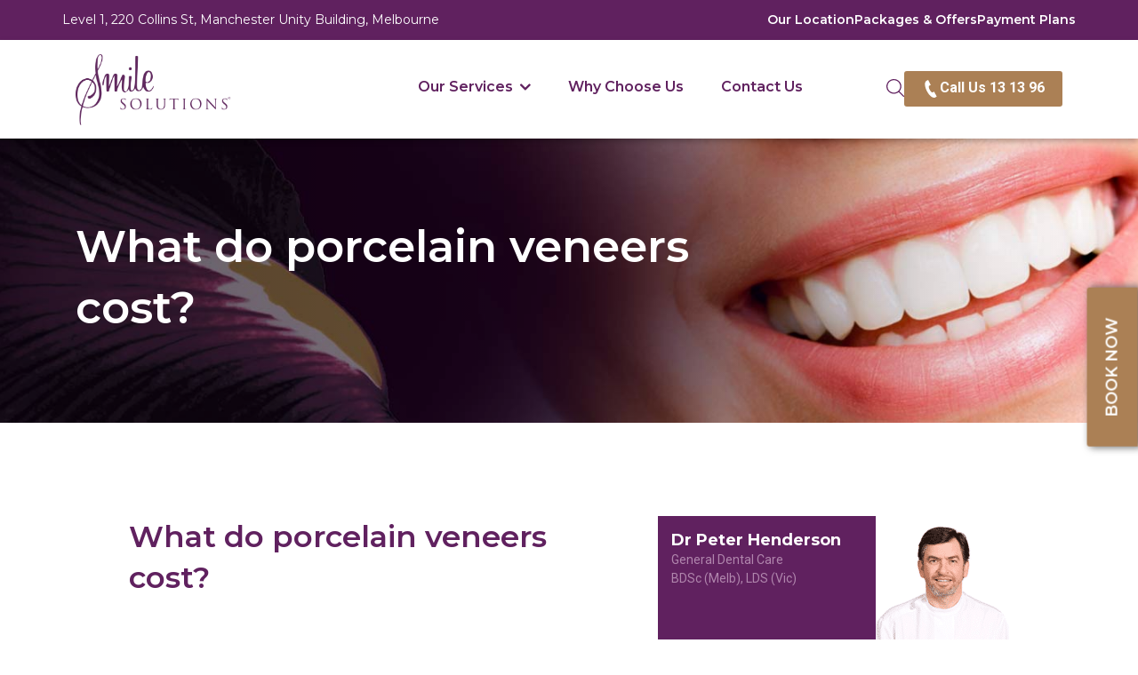

--- FILE ---
content_type: text/html; charset=UTF-8
request_url: https://www.smilesolutions.com.au/dental-articles/article/porcelain-veneers-cost/
body_size: 21287
content:

<!doctype html>
<html lang="en-AU" prefix="og: https://ogp.me/ns#">

<head>
	
	<meta charset="UTF-8">
	<meta name="viewport" content="width=device-width, initial-scale=1">
	<link rel="profile" href="https://gmpg.org/xfn/11">

	<!-- Code snippet to speed up Google Fonts rendering: googlefonts.3perf.com -->
	<link rel="dns-prefetch" href="https://fonts.gstatic.com">
	<link rel="preconnect" href="https://fonts.gstatic.com" crossorigin="anonymous">
	<link rel="preload" href="https://fonts.googleapis.com/css?family=Montserrat:400,500,600,700|Roboto:300,400,400i,500,700" as="fetch" crossorigin="anonymous">
	<script type="text/javascript">
		! function(e, n, t) {
			"use strict";
			var o = "https://fonts.googleapis.com/css?family=Montserrat:400,500,600,700|Roboto:300,400,400i,500,700",
				r = "__3perf_googleFonts_7d0db";

			function c(e) {
				(n.head || n.body).appendChild(e)
			}

			function a() {
				var e = n.createElement("link");
				e.href = o, e.rel = "stylesheet", c(e)
			}

			function f(e) {
				if (!n.getElementById(r)) {
					var t = n.createElement("style");
					t.id = r, c(t)
				}
				n.getElementById(r).innerHTML = e
			}
			e.FontFace && e.FontFace.prototype.hasOwnProperty("display") ? (t[r] && f(t[r]), fetch(o).then(function(e) {
				return e.text()
			}).then(function(e) {
				return e.replace(/@font-face {/g, "@font-face{font-display:swap;")
			}).then(function(e) {
				return t[r] = e
			}).then(f).catch(a)) : a()
		}(window, document, localStorage);
	</script>
	<!-- End of code snippet for Google Fonts -->

			<!-- Google Tag Manager -->
		<script>
			(function(w, d, s, l, i) {
				w[l] = w[l] || [];
				w[l].push({
					'gtm.start': new Date().getTime(),
					event: 'gtm.js'
				});
				var f = d.getElementsByTagName(s)[0],
					j = d.createElement(s),
					dl = l != 'dataLayer' ? '&l=' + l : '';
				j.async = true;
				j.src =
					'//www.googletagmanager.com/gtm.js?id=' + i + dl;
				f.parentNode.insertBefore(j, f);
			})(window, document, 'script', 'dataLayer', 'GTM-P8GT3Z');
		</script>
		<!-- End Google Tag Manager -->
	
			<meta name="facebook-domain-verification" content="j8gg8f8x7bgknkadys47dabodg56sm" />
	
	<script type="text/javascript">
		function googleTranslateElementInit() {
			new google.translate.TranslateElement({
				pageLanguage: 'en',
				includedLanguages: 'en,hi,es,ar,de,fr,it,ko,ja,id,ms,th,zh-CN,zh-TW'
			}, 'google_translate_element');
		}
	</script>
	<script src="//translate.google.com/translate_a/element.js?cb=googleTranslateElementInit"></script>
	
<!-- Search Engine Optimization by Rank Math - https://rankmath.com/ -->
<title>What do porcelain veneers cost? - Smile Solutions</title>
<meta name="description" content="What to porcelain veneers cost? A guide on how the treatment of porcelain veneers is approached and costed at Smile Solutions."/>
<meta name="robots" content="follow, index, max-snippet:-1, max-video-preview:-1, max-image-preview:large"/>
<link rel="canonical" href="https://www.smilesolutions.com.au/dental-articles/article/porcelain-veneers-cost/" />
<meta property="og:locale" content="en_US" />
<meta property="og:type" content="article" />
<meta property="og:title" content="What do porcelain veneers cost? - Smile Solutions" />
<meta property="og:description" content="What to porcelain veneers cost? A guide on how the treatment of porcelain veneers is approached and costed at Smile Solutions." />
<meta property="og:url" content="https://www.smilesolutions.com.au/dental-articles/article/porcelain-veneers-cost/" />
<meta property="og:site_name" content="Smile Solutions" />
<meta property="article:publisher" content="https://www.facebook.com/SmileSolutionsMelbourne/" />
<meta property="article:tag" content="cost of porcelain veneers" />
<meta property="article:tag" content="porcelain veneers" />
<meta property="article:tag" content="porcelain veneers cost" />
<meta property="article:tag" content="porcelain veneers melbourne" />
<meta property="article:section" content="Cosmetic" />
<meta property="og:updated_time" content="2024-09-16T15:53:54+10:00" />
<meta property="og:image" content="https://www.smilesolutions.com.au/wp-content/uploads/2019/05/Porcelain-Veneers-Crowns-Page1.jpg" />
<meta property="og:image:secure_url" content="https://www.smilesolutions.com.au/wp-content/uploads/2019/05/Porcelain-Veneers-Crowns-Page1.jpg" />
<meta property="og:image:width" content="715" />
<meta property="og:image:height" content="525" />
<meta property="og:image:alt" content="Porcelain Veneers &amp; Crowns" />
<meta property="og:image:type" content="image/jpeg" />
<meta property="article:published_time" content="2014-04-29T09:13:35+10:00" />
<meta property="article:modified_time" content="2024-09-16T15:53:54+10:00" />
<meta name="twitter:card" content="summary_large_image" />
<meta name="twitter:title" content="What do porcelain veneers cost? - Smile Solutions" />
<meta name="twitter:description" content="What to porcelain veneers cost? A guide on how the treatment of porcelain veneers is approached and costed at Smile Solutions." />
<meta name="twitter:site" content="@homeofdentistry" />
<meta name="twitter:creator" content="@homeofdentistry" />
<meta name="twitter:image" content="https://www.smilesolutions.com.au/wp-content/uploads/2019/05/Porcelain-Veneers-Crowns-Page1.jpg" />
<meta name="twitter:label1" content="Written by" />
<meta name="twitter:data1" content="Dr Peter Henderson" />
<meta name="twitter:label2" content="Time to read" />
<meta name="twitter:data2" content="2 minutes" />
<script type="application/ld+json" class="rank-math-schema">{"@context":"https://schema.org","@graph":[{"@type":"Organization","@id":"https://www.smilesolutions.com.au/#organization","name":"Smile Solutions","url":"https://www.smilesolutions.com.au","sameAs":["https://www.facebook.com/SmileSolutionsMelbourne/","https://twitter.com/homeofdentistry"],"logo":{"@type":"ImageObject","@id":"https://www.smilesolutions.com.au/#logo","url":"https://www.smilesolutions.com.au/wp-content/uploads/2019/08/Smile-Solutions-Logo-full-version-web.jpg","contentUrl":"https://www.smilesolutions.com.au/wp-content/uploads/2019/08/Smile-Solutions-Logo-full-version-web.jpg","caption":"Smile Solutions","inLanguage":"en-AU","width":"600","height":"600"}},{"@type":"WebSite","@id":"https://www.smilesolutions.com.au/#website","url":"https://www.smilesolutions.com.au","name":"Smile Solutions","publisher":{"@id":"https://www.smilesolutions.com.au/#organization"},"inLanguage":"en-AU"},{"@type":"ImageObject","@id":"https://www.smilesolutions.com.au/wp-content/uploads/2019/05/Porcelain-Veneers-Crowns-Page1.jpg","url":"https://www.smilesolutions.com.au/wp-content/uploads/2019/05/Porcelain-Veneers-Crowns-Page1.jpg","width":"200","height":"200","inLanguage":"en-AU"},{"@type":"WebPage","@id":"https://www.smilesolutions.com.au/dental-articles/article/porcelain-veneers-cost/#webpage","url":"https://www.smilesolutions.com.au/dental-articles/article/porcelain-veneers-cost/","name":"What do porcelain veneers cost? - Smile Solutions","datePublished":"2014-04-29T09:13:35+10:00","dateModified":"2024-09-16T15:53:54+10:00","isPartOf":{"@id":"https://www.smilesolutions.com.au/#website"},"primaryImageOfPage":{"@id":"https://www.smilesolutions.com.au/wp-content/uploads/2019/05/Porcelain-Veneers-Crowns-Page1.jpg"},"inLanguage":"en-AU"},{"@type":"Person","@id":"https://www.smilesolutions.com.au/author/peter_henderson/","name":"Dr Peter Henderson","url":"https://www.smilesolutions.com.au/author/peter_henderson/","image":{"@type":"ImageObject","@id":"https://secure.gravatar.com/avatar/22e51e7cdea3cdcff2041a09189df843cde8fb2d1436f26b3c8900132867210b?s=96&amp;d=mm&amp;r=g","url":"https://secure.gravatar.com/avatar/22e51e7cdea3cdcff2041a09189df843cde8fb2d1436f26b3c8900132867210b?s=96&amp;d=mm&amp;r=g","caption":"Dr Peter Henderson","inLanguage":"en-AU"},"sameAs":["http://www.smilesolutions.com.au/our-team/"],"worksFor":{"@id":"https://www.smilesolutions.com.au/#organization"}},{"@type":"BlogPosting","headline":"What do porcelain veneers cost? - Smile Solutions","keywords":"porcelain veneers cost","datePublished":"2014-04-29T09:13:35+10:00","dateModified":"2024-09-16T15:53:54+10:00","articleSection":"All, Cosmetic","author":{"@id":"https://www.smilesolutions.com.au/author/peter_henderson/","name":"Dr Peter Henderson"},"publisher":{"@id":"https://www.smilesolutions.com.au/#organization"},"description":"What to porcelain veneers cost? A guide on how the treatment of porcelain veneers is approached and costed at Smile Solutions.","name":"What do porcelain veneers cost? - Smile Solutions","@id":"https://www.smilesolutions.com.au/dental-articles/article/porcelain-veneers-cost/#richSnippet","isPartOf":{"@id":"https://www.smilesolutions.com.au/dental-articles/article/porcelain-veneers-cost/#webpage"},"image":{"@id":"https://www.smilesolutions.com.au/wp-content/uploads/2019/05/Porcelain-Veneers-Crowns-Page1.jpg"},"inLanguage":"en-AU","mainEntityOfPage":{"@id":"https://www.smilesolutions.com.au/dental-articles/article/porcelain-veneers-cost/#webpage"}}]}</script>
<!-- /Rank Math WordPress SEO plugin -->

<link rel='dns-prefetch' href='//www.smilesolutions.com.au' />
<link rel='dns-prefetch' href='//vxml4.plavxml.com' />
<link rel='dns-prefetch' href='//fonts.googleapis.com' />
<link rel="alternate" type="application/rss+xml" title="Smile Solutions &raquo; Feed" href="https://www.smilesolutions.com.au/feed/" />
<link rel="alternate" type="application/rss+xml" title="Smile Solutions &raquo; Comments Feed" href="https://www.smilesolutions.com.au/comments/feed/" />
<link rel="alternate" type="application/rss+xml" title="Smile Solutions &raquo; What do porcelain veneers cost? Comments Feed" href="https://www.smilesolutions.com.au/dental-articles/article/porcelain-veneers-cost/feed/" />
<link rel="alternate" title="oEmbed (JSON)" type="application/json+oembed" href="https://www.smilesolutions.com.au/wp-json/oembed/1.0/embed?url=https%3A%2F%2Fwww.smilesolutions.com.au%2Fdental-articles%2Farticle%2Fporcelain-veneers-cost%2F" />
<link rel="alternate" title="oEmbed (XML)" type="text/xml+oembed" href="https://www.smilesolutions.com.au/wp-json/oembed/1.0/embed?url=https%3A%2F%2Fwww.smilesolutions.com.au%2Fdental-articles%2Farticle%2Fporcelain-veneers-cost%2F&#038;format=xml" />
<style id='wp-img-auto-sizes-contain-inline-css' type='text/css'>
img:is([sizes=auto i],[sizes^="auto," i]){contain-intrinsic-size:3000px 1500px}
/*# sourceURL=wp-img-auto-sizes-contain-inline-css */
</style>
<link rel='stylesheet' id='sbi_styles-css' href='https://www.smilesolutions.com.au/wp-content/plugins/instagram-feed-pro/css/sbi-styles.min.css?ver=6.9.0' type='text/css' media='all' />
<style id='wp-emoji-styles-inline-css' type='text/css'>

	img.wp-smiley, img.emoji {
		display: inline !important;
		border: none !important;
		box-shadow: none !important;
		height: 1em !important;
		width: 1em !important;
		margin: 0 0.07em !important;
		vertical-align: -0.1em !important;
		background: none !important;
		padding: 0 !important;
	}
/*# sourceURL=wp-emoji-styles-inline-css */
</style>
<style id='wp-block-library-inline-css' type='text/css'>
:root{--wp-block-synced-color:#7a00df;--wp-block-synced-color--rgb:122,0,223;--wp-bound-block-color:var(--wp-block-synced-color);--wp-editor-canvas-background:#ddd;--wp-admin-theme-color:#007cba;--wp-admin-theme-color--rgb:0,124,186;--wp-admin-theme-color-darker-10:#006ba1;--wp-admin-theme-color-darker-10--rgb:0,107,160.5;--wp-admin-theme-color-darker-20:#005a87;--wp-admin-theme-color-darker-20--rgb:0,90,135;--wp-admin-border-width-focus:2px}@media (min-resolution:192dpi){:root{--wp-admin-border-width-focus:1.5px}}.wp-element-button{cursor:pointer}:root .has-very-light-gray-background-color{background-color:#eee}:root .has-very-dark-gray-background-color{background-color:#313131}:root .has-very-light-gray-color{color:#eee}:root .has-very-dark-gray-color{color:#313131}:root .has-vivid-green-cyan-to-vivid-cyan-blue-gradient-background{background:linear-gradient(135deg,#00d084,#0693e3)}:root .has-purple-crush-gradient-background{background:linear-gradient(135deg,#34e2e4,#4721fb 50%,#ab1dfe)}:root .has-hazy-dawn-gradient-background{background:linear-gradient(135deg,#faaca8,#dad0ec)}:root .has-subdued-olive-gradient-background{background:linear-gradient(135deg,#fafae1,#67a671)}:root .has-atomic-cream-gradient-background{background:linear-gradient(135deg,#fdd79a,#004a59)}:root .has-nightshade-gradient-background{background:linear-gradient(135deg,#330968,#31cdcf)}:root .has-midnight-gradient-background{background:linear-gradient(135deg,#020381,#2874fc)}:root{--wp--preset--font-size--normal:16px;--wp--preset--font-size--huge:42px}.has-regular-font-size{font-size:1em}.has-larger-font-size{font-size:2.625em}.has-normal-font-size{font-size:var(--wp--preset--font-size--normal)}.has-huge-font-size{font-size:var(--wp--preset--font-size--huge)}.has-text-align-center{text-align:center}.has-text-align-left{text-align:left}.has-text-align-right{text-align:right}.has-fit-text{white-space:nowrap!important}#end-resizable-editor-section{display:none}.aligncenter{clear:both}.items-justified-left{justify-content:flex-start}.items-justified-center{justify-content:center}.items-justified-right{justify-content:flex-end}.items-justified-space-between{justify-content:space-between}.screen-reader-text{border:0;clip-path:inset(50%);height:1px;margin:-1px;overflow:hidden;padding:0;position:absolute;width:1px;word-wrap:normal!important}.screen-reader-text:focus{background-color:#ddd;clip-path:none;color:#444;display:block;font-size:1em;height:auto;left:5px;line-height:normal;padding:15px 23px 14px;text-decoration:none;top:5px;width:auto;z-index:100000}html :where(.has-border-color){border-style:solid}html :where([style*=border-top-color]){border-top-style:solid}html :where([style*=border-right-color]){border-right-style:solid}html :where([style*=border-bottom-color]){border-bottom-style:solid}html :where([style*=border-left-color]){border-left-style:solid}html :where([style*=border-width]){border-style:solid}html :where([style*=border-top-width]){border-top-style:solid}html :where([style*=border-right-width]){border-right-style:solid}html :where([style*=border-bottom-width]){border-bottom-style:solid}html :where([style*=border-left-width]){border-left-style:solid}html :where(img[class*=wp-image-]){height:auto;max-width:100%}:where(figure){margin:0 0 1em}html :where(.is-position-sticky){--wp-admin--admin-bar--position-offset:var(--wp-admin--admin-bar--height,0px)}@media screen and (max-width:600px){html :where(.is-position-sticky){--wp-admin--admin-bar--position-offset:0px}}

/*# sourceURL=wp-block-library-inline-css */
</style><style id='wp-block-image-inline-css' type='text/css'>
.wp-block-image>a,.wp-block-image>figure>a{display:inline-block}.wp-block-image img{box-sizing:border-box;height:auto;max-width:100%;vertical-align:bottom}@media not (prefers-reduced-motion){.wp-block-image img.hide{visibility:hidden}.wp-block-image img.show{animation:show-content-image .4s}}.wp-block-image[style*=border-radius] img,.wp-block-image[style*=border-radius]>a{border-radius:inherit}.wp-block-image.has-custom-border img{box-sizing:border-box}.wp-block-image.aligncenter{text-align:center}.wp-block-image.alignfull>a,.wp-block-image.alignwide>a{width:100%}.wp-block-image.alignfull img,.wp-block-image.alignwide img{height:auto;width:100%}.wp-block-image .aligncenter,.wp-block-image .alignleft,.wp-block-image .alignright,.wp-block-image.aligncenter,.wp-block-image.alignleft,.wp-block-image.alignright{display:table}.wp-block-image .aligncenter>figcaption,.wp-block-image .alignleft>figcaption,.wp-block-image .alignright>figcaption,.wp-block-image.aligncenter>figcaption,.wp-block-image.alignleft>figcaption,.wp-block-image.alignright>figcaption{caption-side:bottom;display:table-caption}.wp-block-image .alignleft{float:left;margin:.5em 1em .5em 0}.wp-block-image .alignright{float:right;margin:.5em 0 .5em 1em}.wp-block-image .aligncenter{margin-left:auto;margin-right:auto}.wp-block-image :where(figcaption){margin-bottom:1em;margin-top:.5em}.wp-block-image.is-style-circle-mask img{border-radius:9999px}@supports ((-webkit-mask-image:none) or (mask-image:none)) or (-webkit-mask-image:none){.wp-block-image.is-style-circle-mask img{border-radius:0;-webkit-mask-image:url('data:image/svg+xml;utf8,<svg viewBox="0 0 100 100" xmlns="http://www.w3.org/2000/svg"><circle cx="50" cy="50" r="50"/></svg>');mask-image:url('data:image/svg+xml;utf8,<svg viewBox="0 0 100 100" xmlns="http://www.w3.org/2000/svg"><circle cx="50" cy="50" r="50"/></svg>');mask-mode:alpha;-webkit-mask-position:center;mask-position:center;-webkit-mask-repeat:no-repeat;mask-repeat:no-repeat;-webkit-mask-size:contain;mask-size:contain}}:root :where(.wp-block-image.is-style-rounded img,.wp-block-image .is-style-rounded img){border-radius:9999px}.wp-block-image figure{margin:0}.wp-lightbox-container{display:flex;flex-direction:column;position:relative}.wp-lightbox-container img{cursor:zoom-in}.wp-lightbox-container img:hover+button{opacity:1}.wp-lightbox-container button{align-items:center;backdrop-filter:blur(16px) saturate(180%);background-color:#5a5a5a40;border:none;border-radius:4px;cursor:zoom-in;display:flex;height:20px;justify-content:center;opacity:0;padding:0;position:absolute;right:16px;text-align:center;top:16px;width:20px;z-index:100}@media not (prefers-reduced-motion){.wp-lightbox-container button{transition:opacity .2s ease}}.wp-lightbox-container button:focus-visible{outline:3px auto #5a5a5a40;outline:3px auto -webkit-focus-ring-color;outline-offset:3px}.wp-lightbox-container button:hover{cursor:pointer;opacity:1}.wp-lightbox-container button:focus{opacity:1}.wp-lightbox-container button:focus,.wp-lightbox-container button:hover,.wp-lightbox-container button:not(:hover):not(:active):not(.has-background){background-color:#5a5a5a40;border:none}.wp-lightbox-overlay{box-sizing:border-box;cursor:zoom-out;height:100vh;left:0;overflow:hidden;position:fixed;top:0;visibility:hidden;width:100%;z-index:100000}.wp-lightbox-overlay .close-button{align-items:center;cursor:pointer;display:flex;justify-content:center;min-height:40px;min-width:40px;padding:0;position:absolute;right:calc(env(safe-area-inset-right) + 16px);top:calc(env(safe-area-inset-top) + 16px);z-index:5000000}.wp-lightbox-overlay .close-button:focus,.wp-lightbox-overlay .close-button:hover,.wp-lightbox-overlay .close-button:not(:hover):not(:active):not(.has-background){background:none;border:none}.wp-lightbox-overlay .lightbox-image-container{height:var(--wp--lightbox-container-height);left:50%;overflow:hidden;position:absolute;top:50%;transform:translate(-50%,-50%);transform-origin:top left;width:var(--wp--lightbox-container-width);z-index:9999999999}.wp-lightbox-overlay .wp-block-image{align-items:center;box-sizing:border-box;display:flex;height:100%;justify-content:center;margin:0;position:relative;transform-origin:0 0;width:100%;z-index:3000000}.wp-lightbox-overlay .wp-block-image img{height:var(--wp--lightbox-image-height);min-height:var(--wp--lightbox-image-height);min-width:var(--wp--lightbox-image-width);width:var(--wp--lightbox-image-width)}.wp-lightbox-overlay .wp-block-image figcaption{display:none}.wp-lightbox-overlay button{background:none;border:none}.wp-lightbox-overlay .scrim{background-color:#fff;height:100%;opacity:.9;position:absolute;width:100%;z-index:2000000}.wp-lightbox-overlay.active{visibility:visible}@media not (prefers-reduced-motion){.wp-lightbox-overlay.active{animation:turn-on-visibility .25s both}.wp-lightbox-overlay.active img{animation:turn-on-visibility .35s both}.wp-lightbox-overlay.show-closing-animation:not(.active){animation:turn-off-visibility .35s both}.wp-lightbox-overlay.show-closing-animation:not(.active) img{animation:turn-off-visibility .25s both}.wp-lightbox-overlay.zoom.active{animation:none;opacity:1;visibility:visible}.wp-lightbox-overlay.zoom.active .lightbox-image-container{animation:lightbox-zoom-in .4s}.wp-lightbox-overlay.zoom.active .lightbox-image-container img{animation:none}.wp-lightbox-overlay.zoom.active .scrim{animation:turn-on-visibility .4s forwards}.wp-lightbox-overlay.zoom.show-closing-animation:not(.active){animation:none}.wp-lightbox-overlay.zoom.show-closing-animation:not(.active) .lightbox-image-container{animation:lightbox-zoom-out .4s}.wp-lightbox-overlay.zoom.show-closing-animation:not(.active) .lightbox-image-container img{animation:none}.wp-lightbox-overlay.zoom.show-closing-animation:not(.active) .scrim{animation:turn-off-visibility .4s forwards}}@keyframes show-content-image{0%{visibility:hidden}99%{visibility:hidden}to{visibility:visible}}@keyframes turn-on-visibility{0%{opacity:0}to{opacity:1}}@keyframes turn-off-visibility{0%{opacity:1;visibility:visible}99%{opacity:0;visibility:visible}to{opacity:0;visibility:hidden}}@keyframes lightbox-zoom-in{0%{transform:translate(calc((-100vw + var(--wp--lightbox-scrollbar-width))/2 + var(--wp--lightbox-initial-left-position)),calc(-50vh + var(--wp--lightbox-initial-top-position))) scale(var(--wp--lightbox-scale))}to{transform:translate(-50%,-50%) scale(1)}}@keyframes lightbox-zoom-out{0%{transform:translate(-50%,-50%) scale(1);visibility:visible}99%{visibility:visible}to{transform:translate(calc((-100vw + var(--wp--lightbox-scrollbar-width))/2 + var(--wp--lightbox-initial-left-position)),calc(-50vh + var(--wp--lightbox-initial-top-position))) scale(var(--wp--lightbox-scale));visibility:hidden}}
/*# sourceURL=https://www.smilesolutions.com.au/wp-includes/blocks/image/style.min.css */
</style>
<style id='wp-block-paragraph-inline-css' type='text/css'>
.is-small-text{font-size:.875em}.is-regular-text{font-size:1em}.is-large-text{font-size:2.25em}.is-larger-text{font-size:3em}.has-drop-cap:not(:focus):first-letter{float:left;font-size:8.4em;font-style:normal;font-weight:100;line-height:.68;margin:.05em .1em 0 0;text-transform:uppercase}body.rtl .has-drop-cap:not(:focus):first-letter{float:none;margin-left:.1em}p.has-drop-cap.has-background{overflow:hidden}:root :where(p.has-background){padding:1.25em 2.375em}:where(p.has-text-color:not(.has-link-color)) a{color:inherit}p.has-text-align-left[style*="writing-mode:vertical-lr"],p.has-text-align-right[style*="writing-mode:vertical-rl"]{rotate:180deg}
/*# sourceURL=https://www.smilesolutions.com.au/wp-includes/blocks/paragraph/style.min.css */
</style>
<style id='wp-block-spacer-inline-css' type='text/css'>
.wp-block-spacer{clear:both}
/*# sourceURL=https://www.smilesolutions.com.au/wp-includes/blocks/spacer/style.min.css */
</style>
<style id='global-styles-inline-css' type='text/css'>
:root{--wp--preset--aspect-ratio--square: 1;--wp--preset--aspect-ratio--4-3: 4/3;--wp--preset--aspect-ratio--3-4: 3/4;--wp--preset--aspect-ratio--3-2: 3/2;--wp--preset--aspect-ratio--2-3: 2/3;--wp--preset--aspect-ratio--16-9: 16/9;--wp--preset--aspect-ratio--9-16: 9/16;--wp--preset--color--black: #000000;--wp--preset--color--cyan-bluish-gray: #abb8c3;--wp--preset--color--white: #ffffff;--wp--preset--color--pale-pink: #f78da7;--wp--preset--color--vivid-red: #cf2e2e;--wp--preset--color--luminous-vivid-orange: #ff6900;--wp--preset--color--luminous-vivid-amber: #fcb900;--wp--preset--color--light-green-cyan: #7bdcb5;--wp--preset--color--vivid-green-cyan: #00d084;--wp--preset--color--pale-cyan-blue: #8ed1fc;--wp--preset--color--vivid-cyan-blue: #0693e3;--wp--preset--color--vivid-purple: #9b51e0;--wp--preset--gradient--vivid-cyan-blue-to-vivid-purple: linear-gradient(135deg,rgb(6,147,227) 0%,rgb(155,81,224) 100%);--wp--preset--gradient--light-green-cyan-to-vivid-green-cyan: linear-gradient(135deg,rgb(122,220,180) 0%,rgb(0,208,130) 100%);--wp--preset--gradient--luminous-vivid-amber-to-luminous-vivid-orange: linear-gradient(135deg,rgb(252,185,0) 0%,rgb(255,105,0) 100%);--wp--preset--gradient--luminous-vivid-orange-to-vivid-red: linear-gradient(135deg,rgb(255,105,0) 0%,rgb(207,46,46) 100%);--wp--preset--gradient--very-light-gray-to-cyan-bluish-gray: linear-gradient(135deg,rgb(238,238,238) 0%,rgb(169,184,195) 100%);--wp--preset--gradient--cool-to-warm-spectrum: linear-gradient(135deg,rgb(74,234,220) 0%,rgb(151,120,209) 20%,rgb(207,42,186) 40%,rgb(238,44,130) 60%,rgb(251,105,98) 80%,rgb(254,248,76) 100%);--wp--preset--gradient--blush-light-purple: linear-gradient(135deg,rgb(255,206,236) 0%,rgb(152,150,240) 100%);--wp--preset--gradient--blush-bordeaux: linear-gradient(135deg,rgb(254,205,165) 0%,rgb(254,45,45) 50%,rgb(107,0,62) 100%);--wp--preset--gradient--luminous-dusk: linear-gradient(135deg,rgb(255,203,112) 0%,rgb(199,81,192) 50%,rgb(65,88,208) 100%);--wp--preset--gradient--pale-ocean: linear-gradient(135deg,rgb(255,245,203) 0%,rgb(182,227,212) 50%,rgb(51,167,181) 100%);--wp--preset--gradient--electric-grass: linear-gradient(135deg,rgb(202,248,128) 0%,rgb(113,206,126) 100%);--wp--preset--gradient--midnight: linear-gradient(135deg,rgb(2,3,129) 0%,rgb(40,116,252) 100%);--wp--preset--font-size--small: 13px;--wp--preset--font-size--medium: 20px;--wp--preset--font-size--large: 36px;--wp--preset--font-size--x-large: 42px;--wp--preset--spacing--20: 0.44rem;--wp--preset--spacing--30: 0.67rem;--wp--preset--spacing--40: 1rem;--wp--preset--spacing--50: 1.5rem;--wp--preset--spacing--60: 2.25rem;--wp--preset--spacing--70: 3.38rem;--wp--preset--spacing--80: 5.06rem;--wp--preset--shadow--natural: 6px 6px 9px rgba(0, 0, 0, 0.2);--wp--preset--shadow--deep: 12px 12px 50px rgba(0, 0, 0, 0.4);--wp--preset--shadow--sharp: 6px 6px 0px rgba(0, 0, 0, 0.2);--wp--preset--shadow--outlined: 6px 6px 0px -3px rgb(255, 255, 255), 6px 6px rgb(0, 0, 0);--wp--preset--shadow--crisp: 6px 6px 0px rgb(0, 0, 0);}:where(.is-layout-flex){gap: 0.5em;}:where(.is-layout-grid){gap: 0.5em;}body .is-layout-flex{display: flex;}.is-layout-flex{flex-wrap: wrap;align-items: center;}.is-layout-flex > :is(*, div){margin: 0;}body .is-layout-grid{display: grid;}.is-layout-grid > :is(*, div){margin: 0;}:where(.wp-block-columns.is-layout-flex){gap: 2em;}:where(.wp-block-columns.is-layout-grid){gap: 2em;}:where(.wp-block-post-template.is-layout-flex){gap: 1.25em;}:where(.wp-block-post-template.is-layout-grid){gap: 1.25em;}.has-black-color{color: var(--wp--preset--color--black) !important;}.has-cyan-bluish-gray-color{color: var(--wp--preset--color--cyan-bluish-gray) !important;}.has-white-color{color: var(--wp--preset--color--white) !important;}.has-pale-pink-color{color: var(--wp--preset--color--pale-pink) !important;}.has-vivid-red-color{color: var(--wp--preset--color--vivid-red) !important;}.has-luminous-vivid-orange-color{color: var(--wp--preset--color--luminous-vivid-orange) !important;}.has-luminous-vivid-amber-color{color: var(--wp--preset--color--luminous-vivid-amber) !important;}.has-light-green-cyan-color{color: var(--wp--preset--color--light-green-cyan) !important;}.has-vivid-green-cyan-color{color: var(--wp--preset--color--vivid-green-cyan) !important;}.has-pale-cyan-blue-color{color: var(--wp--preset--color--pale-cyan-blue) !important;}.has-vivid-cyan-blue-color{color: var(--wp--preset--color--vivid-cyan-blue) !important;}.has-vivid-purple-color{color: var(--wp--preset--color--vivid-purple) !important;}.has-black-background-color{background-color: var(--wp--preset--color--black) !important;}.has-cyan-bluish-gray-background-color{background-color: var(--wp--preset--color--cyan-bluish-gray) !important;}.has-white-background-color{background-color: var(--wp--preset--color--white) !important;}.has-pale-pink-background-color{background-color: var(--wp--preset--color--pale-pink) !important;}.has-vivid-red-background-color{background-color: var(--wp--preset--color--vivid-red) !important;}.has-luminous-vivid-orange-background-color{background-color: var(--wp--preset--color--luminous-vivid-orange) !important;}.has-luminous-vivid-amber-background-color{background-color: var(--wp--preset--color--luminous-vivid-amber) !important;}.has-light-green-cyan-background-color{background-color: var(--wp--preset--color--light-green-cyan) !important;}.has-vivid-green-cyan-background-color{background-color: var(--wp--preset--color--vivid-green-cyan) !important;}.has-pale-cyan-blue-background-color{background-color: var(--wp--preset--color--pale-cyan-blue) !important;}.has-vivid-cyan-blue-background-color{background-color: var(--wp--preset--color--vivid-cyan-blue) !important;}.has-vivid-purple-background-color{background-color: var(--wp--preset--color--vivid-purple) !important;}.has-black-border-color{border-color: var(--wp--preset--color--black) !important;}.has-cyan-bluish-gray-border-color{border-color: var(--wp--preset--color--cyan-bluish-gray) !important;}.has-white-border-color{border-color: var(--wp--preset--color--white) !important;}.has-pale-pink-border-color{border-color: var(--wp--preset--color--pale-pink) !important;}.has-vivid-red-border-color{border-color: var(--wp--preset--color--vivid-red) !important;}.has-luminous-vivid-orange-border-color{border-color: var(--wp--preset--color--luminous-vivid-orange) !important;}.has-luminous-vivid-amber-border-color{border-color: var(--wp--preset--color--luminous-vivid-amber) !important;}.has-light-green-cyan-border-color{border-color: var(--wp--preset--color--light-green-cyan) !important;}.has-vivid-green-cyan-border-color{border-color: var(--wp--preset--color--vivid-green-cyan) !important;}.has-pale-cyan-blue-border-color{border-color: var(--wp--preset--color--pale-cyan-blue) !important;}.has-vivid-cyan-blue-border-color{border-color: var(--wp--preset--color--vivid-cyan-blue) !important;}.has-vivid-purple-border-color{border-color: var(--wp--preset--color--vivid-purple) !important;}.has-vivid-cyan-blue-to-vivid-purple-gradient-background{background: var(--wp--preset--gradient--vivid-cyan-blue-to-vivid-purple) !important;}.has-light-green-cyan-to-vivid-green-cyan-gradient-background{background: var(--wp--preset--gradient--light-green-cyan-to-vivid-green-cyan) !important;}.has-luminous-vivid-amber-to-luminous-vivid-orange-gradient-background{background: var(--wp--preset--gradient--luminous-vivid-amber-to-luminous-vivid-orange) !important;}.has-luminous-vivid-orange-to-vivid-red-gradient-background{background: var(--wp--preset--gradient--luminous-vivid-orange-to-vivid-red) !important;}.has-very-light-gray-to-cyan-bluish-gray-gradient-background{background: var(--wp--preset--gradient--very-light-gray-to-cyan-bluish-gray) !important;}.has-cool-to-warm-spectrum-gradient-background{background: var(--wp--preset--gradient--cool-to-warm-spectrum) !important;}.has-blush-light-purple-gradient-background{background: var(--wp--preset--gradient--blush-light-purple) !important;}.has-blush-bordeaux-gradient-background{background: var(--wp--preset--gradient--blush-bordeaux) !important;}.has-luminous-dusk-gradient-background{background: var(--wp--preset--gradient--luminous-dusk) !important;}.has-pale-ocean-gradient-background{background: var(--wp--preset--gradient--pale-ocean) !important;}.has-electric-grass-gradient-background{background: var(--wp--preset--gradient--electric-grass) !important;}.has-midnight-gradient-background{background: var(--wp--preset--gradient--midnight) !important;}.has-small-font-size{font-size: var(--wp--preset--font-size--small) !important;}.has-medium-font-size{font-size: var(--wp--preset--font-size--medium) !important;}.has-large-font-size{font-size: var(--wp--preset--font-size--large) !important;}.has-x-large-font-size{font-size: var(--wp--preset--font-size--x-large) !important;}
/*# sourceURL=global-styles-inline-css */
</style>

<style id='classic-theme-styles-inline-css' type='text/css'>
/*! This file is auto-generated */
.wp-block-button__link{color:#fff;background-color:#32373c;border-radius:9999px;box-shadow:none;text-decoration:none;padding:calc(.667em + 2px) calc(1.333em + 2px);font-size:1.125em}.wp-block-file__button{background:#32373c;color:#fff;text-decoration:none}
/*# sourceURL=/wp-includes/css/classic-themes.min.css */
</style>
<link rel='stylesheet' id='wpmm-frontend-css' href='https://www.smilesolutions.com.au/wp-content/plugins/ap-mega-menu/css/style.css?ver=6.9' type='text/css' media='all' />
<link rel='stylesheet' id='wpmm-animate-css-css' href='https://www.smilesolutions.com.au/wp-content/plugins/ap-mega-menu/css/animate.css?ver=ap-mega-menu' type='text/css' media='all' />
<link rel='stylesheet' id='wpmm-frontwalker-stylesheet-css' href='https://www.smilesolutions.com.au/wp-content/plugins/ap-mega-menu/css/frontend_walker.css?ver=ap-mega-menu' type='text/css' media='all' />
<link rel='stylesheet' id='wpmm-google-fonts-style-css' href='//fonts.googleapis.com/css?family=Open+Sans%3A400%2C300%2C300italic%2C400italic%2C600%2C600italic%2C700&#038;ver=6.9' type='text/css' media='all' />
<link rel='stylesheet' id='wpmegamenu-fontawesome-css' href='https://www.smilesolutions.com.au/wp-content/plugins/ap-mega-menu/css/wpmm-icons/font-awesome/font-awesome.min.css?ver=ap-mega-menu' type='text/css' media='all' />
<link rel='stylesheet' id='wpmegamenu-genericons-css' href='https://www.smilesolutions.com.au/wp-content/plugins/ap-mega-menu/css/wpmm-icons/genericons.css?ver=ap-mega-menu' type='text/css' media='all' />
<link rel='stylesheet' id='dashicons-css' href='https://www.smilesolutions.com.au/wp-includes/css/dashicons.min.css?ver=6.9' type='text/css' media='all' />
<link rel='stylesheet' id='wpsm_counter-font-awesome-front-css' href='https://www.smilesolutions.com.au/wp-content/plugins/counter-number-showcase/assets/css/font-awesome/css/font-awesome.min.css?ver=6.9' type='text/css' media='all' />
<link rel='stylesheet' id='wpsm_counter_bootstrap-front-css' href='https://www.smilesolutions.com.au/wp-content/plugins/counter-number-showcase/assets/css/bootstrap-front.css?ver=6.9' type='text/css' media='all' />
<link rel='stylesheet' id='wpsm_counter_column-css' href='https://www.smilesolutions.com.au/wp-content/plugins/counter-number-showcase/assets/css/counter-column.css?ver=6.9' type='text/css' media='all' />
<link rel='stylesheet' id='brb-public-main-css-css' href='https://www.smilesolutions.com.au/wp-content/plugins/business-reviews-bundle/assets/css/public-main.css?ver=1.9.27' type='text/css' media='all' />
<link rel='stylesheet' id='smile-solutions-vendor-style-css' href='https://www.smilesolutions.com.au/wp-content/themes/smile-theme/src/vendor.css?ver=b6e93ed060c8454f62c76a78602acef1' type='text/css' media='' />
<link rel='stylesheet' id='smile-solutions-main-style-css' href='https://www.smilesolutions.com.au/wp-content/uploads/css/gen.css?ver=c5f1aed89dbb39a56c2fb91b32085d81' type='text/css' media='' />
<script type="text/javascript" src="https://www.smilesolutions.com.au/wp-includes/js/jquery/jquery.min.js?ver=3.7.1" id="jquery-core-js"></script>
<script type="text/javascript" src="https://www.smilesolutions.com.au/wp-includes/js/jquery/jquery-migrate.min.js?ver=3.4.1" id="jquery-migrate-js"></script>
<script type="text/javascript" id="wp_megamenu-frontend_scripts-js-extra">
/* <![CDATA[ */
var wp_megamenu_params = {"wpmm_mobile_toggle_option":"toggle_standard","wpmm_event_behavior":"click_submenu","wpmm_ajaxurl":"https://www.smilesolutions.com.au/wp-admin/admin-ajax.php","wpmm_ajax_nonce":"fb985997df","check_woocommerce_enabled":"false","wpmm_mlabel_animation_type":"none","wpmm_animation_delay":"","wpmm_animation_duration":"","wpmm_animation_iteration_count":"1","enable_mobile":"0"};
//# sourceURL=wp_megamenu-frontend_scripts-js-extra
/* ]]> */
</script>
<script type="text/javascript" src="https://www.smilesolutions.com.au/wp-content/plugins/ap-mega-menu/js/frontend.js?ver=ap-mega-menu" id="wp_megamenu-frontend_scripts-js"></script>
<script type="text/javascript" id="brb-public-main-js-js-extra">
/* <![CDATA[ */
var brb_vars = {"ajaxurl":"https://www.smilesolutions.com.au/wp-admin/admin-ajax.php","gavatar":"https://www.smilesolutions.com.au/wp-content/plugins/business-reviews-bundle/assets/img/google_avatar.png"};
//# sourceURL=brb-public-main-js-js-extra
/* ]]> */
</script>
<script type="text/javascript" defer="defer" src="https://www.smilesolutions.com.au/wp-content/plugins/business-reviews-bundle/assets/js/public-main.js?ver=1.9.27" id="brb-public-main-js-js"></script>
<link rel="https://api.w.org/" href="https://www.smilesolutions.com.au/wp-json/" /><link rel="alternate" title="JSON" type="application/json" href="https://www.smilesolutions.com.au/wp-json/wp/v2/posts/1898" /><link rel="EditURI" type="application/rsd+xml" title="RSD" href="https://www.smilesolutions.com.au/xmlrpc.php?rsd" />
<meta name="generator" content="WordPress 6.9" />
<link rel='shortlink' href='https://www.smilesolutions.com.au/?p=1898' />
<style type='text/css'>                .wp-megamenu-main-wrapper .wpmm-mega-menu-icon{
                font-size: 13px;
                }
                </style>		<script type="text/javascript">
				(function(c,l,a,r,i,t,y){
					c[a]=c[a]||function(){(c[a].q=c[a].q||[]).push(arguments)};t=l.createElement(r);t.async=1;
					t.src="https://www.clarity.ms/tag/"+i+"?ref=wordpress";y=l.getElementsByTagName(r)[0];y.parentNode.insertBefore(t,y);
				})(window, document, "clarity", "script", "okdpuxb6jl");
		</script>
		</head>

<body class="wp-singular post-template-default single single-post postid-1898 single-format-standard wp-theme-smile-theme wp-child-theme-smile-theme-child no-sidebar">
	
			<!-- Google Tag Manager (no script) -->
		<noscript><iframe src="//www.googletagmanager.com/ns.html?id=GTM-P8GT3Z" height="0" width="0" style="display:none;visibility:hidden"></iframe></noscript>
		<!-- End Google Tag Manager (no script) -->
	
	<!-- Mobile -->
	<div class="mobile-section">
		<div class="mobile-menu-header">
			<div class="mobile-menu__search-container">
				<form action="/" class="header-search" method="get">
  <input type="text" class="header-search__input" name="s" >
  <button class="header-search__submit" type="submit">
    <svg class="header-search__icon" width="20" version="1.1" xmlns="http://www.w3.org/2000/svg"
      xmlns:xlink="http://www.w3.org/1999/xlink" x="0px" y="0px" viewBox="0 0 612.01 612.01"
      style="enable-background:new 0 0 612.01 612.01;" xml:space="preserve">
      <g>
        <g>
          <g>
            <path
              d="M606.209,578.714L448.198,423.228C489.576,378.272,515,318.817,515,253.393C514.98,113.439,399.704,0,257.493,0	C115.282,0,0.006,113.439,0.006,253.393s115.276,253.393,257.487,253.393c61.445,0,117.801-21.253,162.068-56.586 l158.624,156.099c7.729,7.614,20.277,7.614,28.006,0C613.938,598.686,613.938,586.328,606.209,578.714z M257.493,467.8 c-120.326,0-217.869-95.993-217.869-214.407S137.167,38.986,257.493,38.986c120.327,0,217.869,95.993,217.869,214.407 S377.82,467.8,257.493,467.8z" />
          </g>
        </g>
      </g>
    </svg>
  </button>
</form>
			</div>

			<div class="mobile-menu-close">
				<svg xmlns="http://www.w3.org/2000/svg" xmlns:xlink="http://www.w3.org/1999/xlink" version="1.1" viewBox="0 0 129 129" enable-background="new 0 0 129 129" width="20">
					<path d="M7.6,121.4c0.8,0.8,1.8,1.2,2.9,1.2s2.1-0.4,2.9-1.2l51.1-51.1l51.1,51.1c0.8,0.8,1.8,1.2,2.9,1.2c1,0,2.1-0.4,2.9-1.2   c1.6-1.6,1.6-4.2,0-5.8L70.3,64.5l51.1-51.1c1.6-1.6,1.6-4.2,0-5.8s-4.2-1.6-5.8,0L64.5,58.7L13.4,7.6C11.8,6,9.2,6,7.6,7.6   s-1.6,4.2,0,5.8l51.1,51.1L7.6,115.6C6,117.2,6,119.8,7.6,121.4z" />
				</svg>
			</div>
		</div>

				<div class="call-us__wrapper">
			<a href="tel:131396" class="call-us button contact-phone-number">Call Us 13 13 96</a>
		</div>

		<div class="menu-mobile-menu-container"><ul id="menu-mobile-menu" class="menu"><li id="menu-item-58892" class="menu-item menu-item-type-custom menu-item-object-custom menu-item-has-children menu-item-58892"><a href="#">Our Services</a>
<span class="expand" > <span><svg class="plus" width="18" xmlns="http://www.w3.org/2000/svg" xmlns:xlink="http://www.w3.org/1999/xlink" version="1.1" x="0px" y="0px" viewBox="0 0 455 455" style="enable-background:new 0 0 455 455;" xml:space="preserve"><polygon points="455,212.5 242.5,212.5 242.5,0 212.5,0 212.5,212.5 0,212.5 0,242.5 212.5,242.5 212.5,455 242.5,455 242.5,242.5   455,242.5 "/></svg></span> <span><svg class="minus"  width="18"  xmlns="http://www.w3.org/2000/svg" xmlns:xlink="http://www.w3.org/1999/xlink" version="1.1" x="0px" y="0px" viewBox="0 0 455 455" style="enable-background:new 0 0 455 455;" xml:space="preserve"><rect y="212.5" width="455" height="30"/></svg></span>	</span><ul class="sub-menu">
	<li id="menu-item-48681" class="menu-item menu-item-type-custom menu-item-object-custom menu-item-has-children menu-item-48681"><a href="#">General</a>
	<span class="expand" > <span><svg class="plus" width="18" xmlns="http://www.w3.org/2000/svg" xmlns:xlink="http://www.w3.org/1999/xlink" version="1.1" x="0px" y="0px" viewBox="0 0 455 455" style="enable-background:new 0 0 455 455;" xml:space="preserve"><polygon points="455,212.5 242.5,212.5 242.5,0 212.5,0 212.5,212.5 0,212.5 0,242.5 212.5,242.5 212.5,455 242.5,455 242.5,242.5   455,242.5 "/></svg></span> <span><svg class="minus"  width="18"  xmlns="http://www.w3.org/2000/svg" xmlns:xlink="http://www.w3.org/1999/xlink" version="1.1" x="0px" y="0px" viewBox="0 0 455 455" style="enable-background:new 0 0 455 455;" xml:space="preserve"><rect y="212.5" width="455" height="30"/></svg></span>	</span><ul class="sub-menu">
		<li id="menu-item-58118" class="menu-item menu-item-type-post_type menu-item-object-page menu-item-58118"><a href="https://www.smilesolutions.com.au/general-dentistry/dental-cleans-hygienists/">Dental Cleans and Hygienists</a></li>
		<li id="menu-item-58122" class="menu-item menu-item-type-post_type menu-item-object-page menu-item-58122"><a href="https://www.smilesolutions.com.au/general-dentistry/emergency-dentistry/">Emergency Dentistry</a></li>
		<li id="menu-item-58119" class="menu-item menu-item-type-post_type menu-item-object-page menu-item-58119"><a href="https://www.smilesolutions.com.au/general-dentistry/tooth-fillings/">Tooth Fillings</a></li>
		<li id="menu-item-58121" class="menu-item menu-item-type-post_type menu-item-object-page menu-item-58121"><a href="https://www.smilesolutions.com.au/general-dentistry/wisdom-teeth/">Wisdom Teeth</a></li>
		<li id="menu-item-58123" class="menu-item menu-item-type-post_type menu-item-object-page menu-item-58123"><a href="https://www.smilesolutions.com.au/general-dentistry/chipped-cracked-teeth/">Chipped or Cracked Teeth</a></li>
		<li id="menu-item-87944" class="menu-item menu-item-type-post_type menu-item-object-page menu-item-87944"><a href="https://www.smilesolutions.com.au/general-dentistry/tmd-teeth-grinding/">TMD &amp; Teeth Grinding</a></li>
		<li id="menu-item-58124" class="menu-item menu-item-type-post_type menu-item-object-page menu-item-58124"><a href="https://www.smilesolutions.com.au/general-dentistry/root-canal/">Root Canal</a></li>
		<li id="menu-item-58120" class="menu-item menu-item-type-post_type menu-item-object-page menu-item-58120"><a href="https://www.smilesolutions.com.au/general-dentistry/sport-mouthguards/">Sport Mouthguards</a></li>
	</ul>
</li>
	<li id="menu-item-58125" class="menu-item menu-item-type-post_type menu-item-object-page menu-item-has-children menu-item-58125"><a href="https://www.smilesolutions.com.au/cosmetic-dentistry/">Cosmetic Dentistry</a>
	<span class="expand" > <span><svg class="plus" width="18" xmlns="http://www.w3.org/2000/svg" xmlns:xlink="http://www.w3.org/1999/xlink" version="1.1" x="0px" y="0px" viewBox="0 0 455 455" style="enable-background:new 0 0 455 455;" xml:space="preserve"><polygon points="455,212.5 242.5,212.5 242.5,0 212.5,0 212.5,212.5 0,212.5 0,242.5 212.5,242.5 212.5,455 242.5,455 242.5,242.5   455,242.5 "/></svg></span> <span><svg class="minus"  width="18"  xmlns="http://www.w3.org/2000/svg" xmlns:xlink="http://www.w3.org/1999/xlink" version="1.1" x="0px" y="0px" viewBox="0 0 455 455" style="enable-background:new 0 0 455 455;" xml:space="preserve"><rect y="212.5" width="455" height="30"/></svg></span>	</span><ul class="sub-menu">
		<li id="menu-item-90046" class="menu-item menu-item-type-post_type menu-item-object-page menu-item-90046"><a href="https://www.smilesolutions.com.au/complimentary-cosmetic-consultation/">Complimentary Smile Consultation</a></li>
		<li id="menu-item-84017" class="menu-item menu-item-type-post_type menu-item-object-page menu-item-84017"><a href="https://www.smilesolutions.com.au/cosmetic-dentistry/porcelain-veneers/">Porcelain Veneers &#038; Crowns</a></li>
		<li id="menu-item-82714" class="menu-item menu-item-type-post_type menu-item-object-page menu-item-82714"><a href="https://www.smilesolutions.com.au/same-day-porcelain-veneers/">Same Day Porcelain Veneers™</a></li>
		<li id="menu-item-90165" class="menu-item menu-item-type-post_type menu-item-object-page menu-item-90165"><a href="https://www.smilesolutions.com.au/composite-bonding/">Composite Bonding</a></li>
		<li id="menu-item-85004" class="menu-item menu-item-type-post_type menu-item-object-page menu-item-85004"><a href="https://www.smilesolutions.com.au/cosmetic-dentistry/teeth-whitening/">Professional Teeth Whitening</a></li>
		<li id="menu-item-48686" class="menu-item menu-item-type-custom menu-item-object-custom menu-item-48686"><a href="#">Orthodontics</a></li>
		<li id="menu-item-90047" class="menu-item menu-item-type-post_type menu-item-object-page menu-item-90047"><a href="https://www.smilesolutions.com.au/dental-implants-at-smile-solutions/">Dental Implants</a></li>
		<li id="menu-item-85398" class="menu-item menu-item-type-post_type menu-item-object-page menu-item-85398"><a href="https://www.smilesolutions.com.au/same-day-cerec-restorations/">CEREC Restorations</a></li>
		<li id="menu-item-58150" class="menu-item menu-item-type-post_type menu-item-object-page menu-item-58150"><a href="https://www.smilesolutions.com.au/cosmetic-dentistry/gummy-smile/">Gummy Smile</a></li>
	</ul>
</li>
	<li id="menu-item-58153" class="menu-item menu-item-type-post_type menu-item-object-page menu-item-has-children menu-item-58153"><a href="https://www.smilesolutions.com.au/orthodontics/">Orthodontics</a>
	<span class="expand" > <span><svg class="plus" width="18" xmlns="http://www.w3.org/2000/svg" xmlns:xlink="http://www.w3.org/1999/xlink" version="1.1" x="0px" y="0px" viewBox="0 0 455 455" style="enable-background:new 0 0 455 455;" xml:space="preserve"><polygon points="455,212.5 242.5,212.5 242.5,0 212.5,0 212.5,212.5 0,212.5 0,242.5 212.5,242.5 212.5,455 242.5,455 242.5,242.5   455,242.5 "/></svg></span> <span><svg class="minus"  width="18"  xmlns="http://www.w3.org/2000/svg" xmlns:xlink="http://www.w3.org/1999/xlink" version="1.1" x="0px" y="0px" viewBox="0 0 455 455" style="enable-background:new 0 0 455 455;" xml:space="preserve"><rect y="212.5" width="455" height="30"/></svg></span>	</span><ul class="sub-menu">
		<li id="menu-item-84315" class="menu-item menu-item-type-custom menu-item-object-custom menu-item-84315"><a href="https://www.smilesolutions.com.au/orthodontics/invisalign/">Invisalign No Braces</a></li>
		<li id="menu-item-58157" class="menu-item menu-item-type-post_type menu-item-object-page menu-item-58157"><a href="https://www.smilesolutions.com.au/orthodontics/braces/">Traditional and Clear Braces</a></li>
		<li id="menu-item-58155" class="menu-item menu-item-type-post_type menu-item-object-page menu-item-58155"><a href="https://www.smilesolutions.com.au/orthodontics/lingual-braces/">Internal Lingual Braces</a></li>
		<li id="menu-item-58156" class="menu-item menu-item-type-post_type menu-item-object-page menu-item-58156"><a href="https://www.smilesolutions.com.au/orthodontics/childrens-braces-invisalign/">Children’s Braces and Invisalign</a></li>
		<li id="menu-item-58158" class="menu-item menu-item-type-post_type menu-item-object-page menu-item-58158"><a href="https://www.smilesolutions.com.au/orthodontics/jaw-surgery/">Jaw Surgery</a></li>
	</ul>
</li>
	<li id="menu-item-58162" class="menu-item menu-item-type-post_type menu-item-object-page menu-item-has-children menu-item-58162"><a href="https://www.smilesolutions.com.au/specialist-care/">Specialist Care</a>
	<span class="expand" > <span><svg class="plus" width="18" xmlns="http://www.w3.org/2000/svg" xmlns:xlink="http://www.w3.org/1999/xlink" version="1.1" x="0px" y="0px" viewBox="0 0 455 455" style="enable-background:new 0 0 455 455;" xml:space="preserve"><polygon points="455,212.5 242.5,212.5 242.5,0 212.5,0 212.5,212.5 0,212.5 0,242.5 212.5,242.5 212.5,455 242.5,455 242.5,242.5   455,242.5 "/></svg></span> <span><svg class="minus"  width="18"  xmlns="http://www.w3.org/2000/svg" xmlns:xlink="http://www.w3.org/1999/xlink" version="1.1" x="0px" y="0px" viewBox="0 0 455 455" style="enable-background:new 0 0 455 455;" xml:space="preserve"><rect y="212.5" width="455" height="30"/></svg></span>	</span><ul class="sub-menu">
		<li id="menu-item-58166" class="menu-item menu-item-type-post_type menu-item-object-page menu-item-58166"><a href="https://www.smilesolutions.com.au/specialist-care/oral-maxillofacial-surgeons/">Oral &#038; Maxillofacial Surgeons</a></li>
		<li id="menu-item-58165" class="menu-item menu-item-type-post_type menu-item-object-page menu-item-58165"><a href="https://www.smilesolutions.com.au/specialist-care/orthodontists/">Orthodontists</a></li>
		<li id="menu-item-58163" class="menu-item menu-item-type-post_type menu-item-object-page menu-item-58163"><a href="https://www.smilesolutions.com.au/specialist-care/prosthodontists/">Prosthodontists</a></li>
		<li id="menu-item-58167" class="menu-item menu-item-type-post_type menu-item-object-page menu-item-58167"><a href="https://www.smilesolutions.com.au/specialist-care/periodontists/">Periodontists</a></li>
		<li id="menu-item-58168" class="menu-item menu-item-type-post_type menu-item-object-page menu-item-58168"><a href="https://www.smilesolutions.com.au/specialist-care/endodontists/">Endodontists</a></li>
		<li id="menu-item-58164" class="menu-item menu-item-type-post_type menu-item-object-page menu-item-58164"><a href="https://www.smilesolutions.com.au/specialist-care/paediatric-dentists/">Paediatric Dentists</a></li>
	</ul>
</li>
	<li id="menu-item-90043" class="menu-item menu-item-type-post_type menu-item-object-page menu-item-has-children menu-item-90043"><a href="https://www.smilesolutions.com.au/dental-implants-at-smile-solutions/">Dental Implants</a>
	<span class="expand" > <span><svg class="plus" width="18" xmlns="http://www.w3.org/2000/svg" xmlns:xlink="http://www.w3.org/1999/xlink" version="1.1" x="0px" y="0px" viewBox="0 0 455 455" style="enable-background:new 0 0 455 455;" xml:space="preserve"><polygon points="455,212.5 242.5,212.5 242.5,0 212.5,0 212.5,212.5 0,212.5 0,242.5 212.5,242.5 212.5,455 242.5,455 242.5,242.5   455,242.5 "/></svg></span> <span><svg class="minus"  width="18"  xmlns="http://www.w3.org/2000/svg" xmlns:xlink="http://www.w3.org/1999/xlink" version="1.1" x="0px" y="0px" viewBox="0 0 455 455" style="enable-background:new 0 0 455 455;" xml:space="preserve"><rect y="212.5" width="455" height="30"/></svg></span>	</span><ul class="sub-menu">
		<li id="menu-item-87951" class="menu-item menu-item-type-post_type menu-item-object-page menu-item-87951"><a href="https://www.smilesolutions.com.au/all-on-4-dental-implants/">All-On-4® Dental Implants</a></li>
		<li id="menu-item-58172" class="menu-item menu-item-type-post_type menu-item-object-page menu-item-58172"><a href="https://www.smilesolutions.com.au/dental-implants/conventional-implants/">Conventional Implants</a></li>
		<li id="menu-item-58173" class="menu-item menu-item-type-post_type menu-item-object-page menu-item-58173"><a href="https://www.smilesolutions.com.au/dental-implants/immediate-implants/">Immediate Implants</a></li>
		<li id="menu-item-58171" class="menu-item menu-item-type-post_type menu-item-object-page menu-item-58171"><a href="https://www.smilesolutions.com.au/dental-implants/bone-grafting/">Bone Grafting For Implants</a></li>
	</ul>
</li>
	<li id="menu-item-58117" class="menu-item menu-item-type-post_type menu-item-object-page menu-item-has-children menu-item-58117"><a href="https://www.smilesolutions.com.au/childrens-dentistry/">Children’s Dentistry</a>
	<span class="expand" > <span><svg class="plus" width="18" xmlns="http://www.w3.org/2000/svg" xmlns:xlink="http://www.w3.org/1999/xlink" version="1.1" x="0px" y="0px" viewBox="0 0 455 455" style="enable-background:new 0 0 455 455;" xml:space="preserve"><polygon points="455,212.5 242.5,212.5 242.5,0 212.5,0 212.5,212.5 0,212.5 0,242.5 212.5,242.5 212.5,455 242.5,455 242.5,242.5   455,242.5 "/></svg></span> <span><svg class="minus"  width="18"  xmlns="http://www.w3.org/2000/svg" xmlns:xlink="http://www.w3.org/1999/xlink" version="1.1" x="0px" y="0px" viewBox="0 0 455 455" style="enable-background:new 0 0 455 455;" xml:space="preserve"><rect y="212.5" width="455" height="30"/></svg></span>	</span><ul class="sub-menu">
		<li id="menu-item-58182" class="menu-item menu-item-type-post_type menu-item-object-page menu-item-58182"><a href="https://www.smilesolutions.com.au/childrens-dentistry/first-visit-dentist/">First Visit To The Dentist</a></li>
		<li id="menu-item-58180" class="menu-item menu-item-type-post_type menu-item-object-page menu-item-58180"><a href="https://www.smilesolutions.com.au/childrens-dentistry/childrens-dental-emergencies/">Children’s Dental Emergencies</a></li>
		<li id="menu-item-58181" class="menu-item menu-item-type-post_type menu-item-object-page menu-item-58181"><a href="https://www.smilesolutions.com.au/childrens-dentistry/childrens-orthodontics/">Children’s Orthodontics</a></li>
		<li id="menu-item-58179" class="menu-item menu-item-type-post_type menu-item-object-page menu-item-58179"><a href="https://www.smilesolutions.com.au/childrens-dentistry/child-dental-benefit-schedule/">Child Dental Benefit Schedule</a></li>
		<li id="menu-item-58183" class="menu-item menu-item-type-post_type menu-item-object-page menu-item-58183"><a href="https://www.smilesolutions.com.au/childrens-dentistry/kids-teeth-cleaning-tips/">Kid’s Teeth Cleaning Tips</a></li>
	</ul>
</li>
</ul>
</li>
<li id="menu-item-58955" class="menu-item menu-item-type-post_type menu-item-object-page menu-item-58955"><a href="https://www.smilesolutions.com.au/technology/">Technology</a></li>
<li id="menu-item-58902" class="menu-item menu-item-type-post_type menu-item-object-page menu-item-58902"><a href="https://www.smilesolutions.com.au/our-media/">Our Media</a></li>
<li id="menu-item-48677" class="menu-item menu-item-type-custom menu-item-object-custom menu-item-48677"><a href="https://www.smilesolutions.com.au/our-team/">Our Team</a></li>
<li id="menu-item-73614" class="menu-item menu-item-type-post_type menu-item-object-page menu-item-73614"><a href="https://www.smilesolutions.com.au/packages-offers/">Packages &amp; Offers</a></li>
<li id="menu-item-58904" class="menu-item menu-item-type-custom menu-item-object-custom menu-item-58904"><a href="https://www.smilesolutions.com.au/contact-us/">Contact Us</a></li>
</ul></div>
		<div class="sub-text">
			<p>Level 1,<br /> Manchester Unity Building, 220 Collins St, Melbourne</p>
		</div>
	</div>

	<div class="top-menu">
		<div class="container top-menu top-menu--inner">
			<div class="top-menu__inner-address-wrapper">
				<a class="top-menu__address" href="https://www.google.com/maps?cid=10754596591254739766" target="_blank">
					Level 1, 220 Collins St, Manchester Unity Building, Melbourne				</a>
			</div>

			<div class="top-menu__inner-links-wrapper">
				<div class="menu-top-menu-container"><ul id="menu-top-menu" class="menu"><li id="menu-item-72771" class="menu-item menu-item-type-post_type menu-item-object-page menu-item-72771"><a href="https://www.smilesolutions.com.au/location/">Our Location</a></li>
<li id="menu-item-72738" class="menu-item menu-item-type-post_type menu-item-object-page menu-item-72738"><a href="https://www.smilesolutions.com.au/packages-offers/">Packages &#038; Offers</a></li>
<li id="menu-item-72773" class="menu-item menu-item-type-custom menu-item-object-custom menu-item-72773"><a href="https://www.smilesolutions.com.au/payment-plans/">Payment Plans</a></li>
</ul></div>				<div id="google_translate_element" class="google-translate-dropdown-wrapper"></div>
			</div>
		</div>
	</div>

	<div class="header__wrapper">
		
					<div class="sticky-button-container">
				<script data-he-id="44947" data-he-button="true" data-he-text='BOOK <span>APPOINTMENT</span> NOW' data-he-class="" data-he-button-class="button gold sticky-side-button contact-slide-out" data-he-button-style=" color:#fff; font-size: 16px; font-weight: 600; padding: 14px 30px;" data-he-style="" src="https://healthengine.com.au/webplugin/appointments.js"></script>
			</div>
		
		<div class="header__navbar-section sticky">
			
			<div class="container">
				<header class="smile__nav-header header">
					<div class="site-branding col-6 col-md-3 col-xl-4">
						<a href="/">
							<img alt="Smile Solutions" src="https://www.smilesolutions.com.au/wp-content/uploads/2024/09/Purple-e1726199480477.png" itemprop="logo">
						</a>
					</div>

					<nav class="main-navigation col-sm-10 col-md-6 col-xl-5">
						<div id="wpmm-wrap-main-menu" class="wp-megamenu-main-wrapper wpmm-askins-wrapper wpmega-clean-white wpmega-disable-mobile-menu wpmm-toggle-standard wpmm-onhover wpmm-orientation-horizontal  wpmm-fade"><div class="wpmegamenu-toggle wpmega-disable-menutoggle" data-responsive-breakpoint="910"><div class='wp-mega-toggle-block'><div class='wpmega-closeblock'><i class='dashicons dashicons-no'></i></div><div class='wpmega-openblock'><i class='dashicons dashicons-menu'></i></div><div class='menutoggle'>Menu</div></div></div><ul id="wpmega-menu-main-menu" class="wpmm-mega-wrapper" data-advanced-click="wpmm-click-submenu" data-trigger-effect="wpmm-onhover"><li class='menu-item menu-item-type-post_type menu-item-object-page menu-item-has-children wpmega-menu-flyout wpmega-show-arrow wpmm-menu-align-left wpmega-hide-menu-icon wpmega-flyout-horizontal-right menu-item-72772 menu-item-depth-0 no-dropdown' id='wp_nav_menu-item-72772'><a class="wp-mega-menu-link" href="https://www.smilesolutions.com.au/our-services/"><span class="wpmm-mega-menu-href-title">Our Services</span></a>
<div class='wpmm-sub-menu-wrapper wpmm-menu0'><ul class="wp-mega-sub-menu">
	<li class='menu-item menu-item-type-post_type menu-item-object-page menu-item-has-children wp-mega-menu-header wpmega-show-arrow wpmm-submenu-align-right wpmm-menu-align-left wpmega-hide-menu-icon menu-item-78852 menu-item-depth-1 no-dropdown' id='wp_nav_menu-item-78852'><a class="wp-mega-menu-link"><span class="wpmm-mega-menu-href-title">General Dentistry</span></a>
	<div class='wpmm-sub-menu-wrapper wpmm-menu1'><ul class="wp-mega-sub-menu">
		<li class='menu-item menu-item-type-post_type menu-item-object-page wpmega-show-arrow wpmm-menu-align-left wpmega-hide-menu-icon menu-item-78853 menu-item-depth-2 no-dropdown' id='wp_nav_menu-item-78853'><a class="wp-mega-menu-link" href="https://www.smilesolutions.com.au/general-dentistry/dental-cleans-hygienists/"><span class="wpmm-mega-menu-href-title">Dental Cleans and Hygienists</span></a></li>		<li class='menu-item menu-item-type-post_type menu-item-object-page wpmega-show-arrow wpmm-menu-align-left wpmega-hide-menu-icon menu-item-78855 menu-item-depth-2 no-dropdown' id='wp_nav_menu-item-78855'><a class="wp-mega-menu-link" href="https://www.smilesolutions.com.au/general-dentistry/wisdom-teeth/"><span class="wpmm-mega-menu-href-title">Wisdom Teeth</span></a></li>		<li class='menu-item menu-item-type-post_type menu-item-object-page wpmega-show-arrow wpmm-menu-align-left wpmega-hide-menu-icon menu-item-78854 menu-item-depth-2 no-dropdown' id='wp_nav_menu-item-78854'><a class="wp-mega-menu-link" href="https://www.smilesolutions.com.au/general-dentistry/emergency-dentistry/"><span class="wpmm-mega-menu-href-title">Emergency Dentistry</span></a></li>		<li class='menu-item menu-item-type-post_type menu-item-object-page wpmega-show-arrow wpmm-menu-align-left wpmega-hide-menu-icon menu-item-78858 menu-item-depth-2 no-dropdown' id='wp_nav_menu-item-78858'><a class="wp-mega-menu-link" href="https://www.smilesolutions.com.au/general-dentistry/root-canal/"><span class="wpmm-mega-menu-href-title">Root Canal</span></a></li>		<li class='menu-item menu-item-type-post_type menu-item-object-page wpmega-show-arrow wpmm-menu-align-left wpmega-hide-menu-icon menu-item-78917 menu-item-depth-2 no-dropdown' id='wp_nav_menu-item-78917'><a class="wp-mega-menu-link" href="https://www.smilesolutions.com.au/general-dentistry/tooth-fillings/"><span class="wpmm-mega-menu-href-title">Tooth Fillings</span></a></li>		<li class='menu-item menu-item-type-post_type menu-item-object-page wpmega-show-arrow wpmm-menu-align-left wpmega-hide-menu-icon menu-item-78857 menu-item-depth-2 no-dropdown' id='wp_nav_menu-item-78857'><a class="wp-mega-menu-link" href="https://www.smilesolutions.com.au/general-dentistry/chipped-cracked-teeth/"><span class="wpmm-mega-menu-href-title">Chipped or Cracked Teeth</span></a></li>		<li class='menu-item menu-item-type-post_type menu-item-object-page wpmega-show-arrow wpmm-menu-align-left wpmega-hide-menu-icon menu-item-87952 menu-item-depth-2 no-dropdown' id='wp_nav_menu-item-87952'><a class="wp-mega-menu-link" href="https://www.smilesolutions.com.au/general-dentistry/tmd-teeth-grinding/"><span class="wpmm-mega-menu-href-title">TMD &amp; Teeth Grinding</span></a></li>		<li class='menu-item menu-item-type-post_type menu-item-object-page wpmega-show-arrow wpmm-menu-align-left wpmega-hide-menu-icon menu-item-88686 menu-item-depth-2 no-dropdown' id='wp_nav_menu-item-88686'><a class="wp-mega-menu-link" href="https://www.smilesolutions.com.au/snoring-sleep-apnoea/"><span class="wpmm-mega-menu-href-title">Snoring &amp; Sleep Apnoea</span></a></li>		<li class='menu-item menu-item-type-post_type menu-item-object-page wpmega-show-arrow wpmm-menu-align-left wpmega-hide-menu-icon menu-item-78856 menu-item-depth-2 no-dropdown' id='wp_nav_menu-item-78856'><a class="wp-mega-menu-link" href="https://www.smilesolutions.com.au/general-dentistry/sport-mouthguards/"><span class="wpmm-mega-menu-href-title">Sport Mouthguards</span></a></li>	</ul></div>
</li>	<li class='menu-item menu-item-type-post_type menu-item-object-page menu-item-has-children wp-mega-menu-header wpmega-show-arrow wpmm-submenu-align-right wpmm-menu-align-left wpmega-hide-menu-icon menu-item-78859 menu-item-depth-1 no-dropdown' id='wp_nav_menu-item-78859'><a class="wp-mega-menu-link"><span class="wpmm-mega-menu-href-title">Cosmetic Dentistry</span></a>
	<div class='wpmm-sub-menu-wrapper wpmm-menu1'><ul class="wp-mega-sub-menu">
		<li class='menu-item menu-item-type-post_type menu-item-object-page wpmega-show-arrow wpmm-menu-align-left wpmega-hide-menu-icon menu-item-84019 menu-item-depth-2 no-dropdown' id='wp_nav_menu-item-84019'><a class="wp-mega-menu-link" href="https://www.smilesolutions.com.au/cosmetic-dentistry/porcelain-veneers/"><span class="wpmm-mega-menu-href-title">Porcelain Veneers &#038; Crowns</span></a></li>		<li class='menu-item menu-item-type-post_type menu-item-object-page wpmega-show-arrow wpmm-menu-align-left wpmega-hide-menu-icon menu-item-82711 menu-item-depth-2 no-dropdown' id='wp_nav_menu-item-82711'><a class="wp-mega-menu-link" href="https://www.smilesolutions.com.au/same-day-porcelain-veneers/"><span class="wpmm-mega-menu-href-title">Same Day Porcelain Veneers™</span></a></li>		<li class='menu-item menu-item-type-post_type menu-item-object-page wpmega-show-arrow wpmm-menu-align-left wpmega-hide-menu-icon menu-item-90164 menu-item-depth-2 no-dropdown' id='wp_nav_menu-item-90164'><a class="wp-mega-menu-link" href="https://www.smilesolutions.com.au/composite-bonding/"><span class="wpmm-mega-menu-href-title">Composite Bonding</span></a></li>		<li class='menu-item menu-item-type-post_type menu-item-object-page wpmega-show-arrow wpmm-menu-align-left wpmega-hide-menu-icon menu-item-85002 menu-item-depth-2 no-dropdown' id='wp_nav_menu-item-85002'><a class="wp-mega-menu-link" href="https://www.smilesolutions.com.au/cosmetic-dentistry/teeth-whitening/"><span class="wpmm-mega-menu-href-title">Professional Teeth Whitening</span></a></li>		<li class='menu-item menu-item-type-post_type menu-item-object-page wpmega-show-arrow wpmm-menu-align-left wpmega-hide-menu-icon menu-item-85399 menu-item-depth-2 no-dropdown' id='wp_nav_menu-item-85399'><a class="wp-mega-menu-link" href="https://www.smilesolutions.com.au/same-day-cerec-restorations/"><span class="wpmm-mega-menu-href-title">CEREC Restorations</span></a></li>		<li class='menu-item menu-item-type-post_type menu-item-object-page wpmega-show-arrow wpmm-menu-align-left wpmega-hide-menu-icon menu-item-78867 menu-item-depth-2 no-dropdown' id='wp_nav_menu-item-78867'><a class="wp-mega-menu-link" href="https://www.smilesolutions.com.au/orthodontics/"><span class="wpmm-mega-menu-href-title">Orthodontics</span></a></li>		<li class='menu-item menu-item-type-post_type menu-item-object-page wpmega-show-arrow wpmm-menu-align-left wpmega-hide-menu-icon menu-item-86772 menu-item-depth-2 no-dropdown' id='wp_nav_menu-item-86772'><a class="wp-mega-menu-link" href="https://www.smilesolutions.com.au/all-on-4-dental-implants/"><span class="wpmm-mega-menu-href-title">All-On-4® Dental Implants</span></a></li>		<li class='menu-item menu-item-type-post_type menu-item-object-page wpmega-show-arrow wpmm-menu-align-left wpmega-hide-menu-icon menu-item-78866 menu-item-depth-2 no-dropdown' id='wp_nav_menu-item-78866'><a class="wp-mega-menu-link" href="https://www.smilesolutions.com.au/cosmetic-dentistry/design-your-smile/"><span class="wpmm-mega-menu-href-title">Design Your Smile</span></a></li>		<li class='menu-item menu-item-type-post_type menu-item-object-page wpmega-show-arrow wpmm-menu-align-left wpmega-hide-menu-icon menu-item-78861 menu-item-depth-2 no-dropdown' id='wp_nav_menu-item-78861'><a class="wp-mega-menu-link" href="https://www.smilesolutions.com.au/cosmetic-dentistry/gummy-smile/"><span class="wpmm-mega-menu-href-title">Gummy Smile</span></a></li>	</ul></div>
</li>	<li class='menu-item menu-item-type-post_type menu-item-object-page menu-item-has-children wp-mega-menu-header wpmega-show-arrow wpmm-submenu-align-right wpmm-menu-align-left wpmega-hide-menu-icon menu-item-78868 menu-item-depth-1 no-dropdown' id='wp_nav_menu-item-78868'><a class="wp-mega-menu-link"><span class="wpmm-mega-menu-href-title">Orthodontics</span></a>
	<div class='wpmm-sub-menu-wrapper wpmm-menu1'><ul class="wp-mega-sub-menu">
		<li class='menu-item menu-item-type-custom menu-item-object-custom wpmega-show-arrow wpmm-menu-align-left wpmega-hide-menu-icon menu-item-84314 menu-item-depth-2 no-dropdown' id='wp_nav_menu-item-84314'><a class="wp-mega-menu-link" href="https://www.smilesolutions.com.au/orthodontics/invisalign/"><span class="wpmm-mega-menu-href-title">Invisalign No Braces</span></a></li>		<li class='menu-item menu-item-type-post_type menu-item-object-page wpmega-show-arrow wpmm-menu-align-left wpmega-hide-menu-icon menu-item-78870 menu-item-depth-2 no-dropdown' id='wp_nav_menu-item-78870'><a class="wp-mega-menu-link" href="https://www.smilesolutions.com.au/orthodontics/braces/"><span class="wpmm-mega-menu-href-title">Traditional and Clear Braces</span></a></li>		<li class='menu-item menu-item-type-post_type menu-item-object-page wpmega-show-arrow wpmm-menu-align-left wpmega-hide-menu-icon menu-item-78873 menu-item-depth-2 no-dropdown' id='wp_nav_menu-item-78873'><a class="wp-mega-menu-link" href="https://www.smilesolutions.com.au/orthodontics/lingual-braces/"><span class="wpmm-mega-menu-href-title">Internal Lingual Braces</span></a></li>		<li class='menu-item menu-item-type-post_type menu-item-object-page wpmega-show-arrow wpmm-menu-align-left wpmega-hide-menu-icon menu-item-78871 menu-item-depth-2 no-dropdown' id='wp_nav_menu-item-78871'><a class="wp-mega-menu-link" href="https://www.smilesolutions.com.au/orthodontics/childrens-braces-invisalign/"><span class="wpmm-mega-menu-href-title">Children’s Braces and Invisalign</span></a></li>		<li class='menu-item menu-item-type-post_type menu-item-object-page wpmega-show-arrow wpmm-menu-align-left wpmega-hide-menu-icon menu-item-78872 menu-item-depth-2 no-dropdown' id='wp_nav_menu-item-78872'><a class="wp-mega-menu-link" href="https://www.smilesolutions.com.au/orthodontics/jaw-surgery/"><span class="wpmm-mega-menu-href-title">Jaw Surgery</span></a></li>	</ul></div>
</li>	<li class='menu-item menu-item-type-post_type menu-item-object-page menu-item-has-children wp-mega-menu-header wpmega-show-arrow wpmm-submenu-align-right wpmm-menu-align-left wpmega-hide-menu-icon menu-item-78874 menu-item-depth-1 no-dropdown' id='wp_nav_menu-item-78874'><a class="wp-mega-menu-link"><span class="wpmm-mega-menu-href-title">Specialist</span></a>
	<div class='wpmm-sub-menu-wrapper wpmm-menu1'><ul class="wp-mega-sub-menu">
		<li class='menu-item menu-item-type-post_type menu-item-object-page wpmega-show-arrow wpmm-menu-align-left wpmega-hide-menu-icon menu-item-78878 menu-item-depth-2 no-dropdown' id='wp_nav_menu-item-78878'><a class="wp-mega-menu-link" href="https://www.smilesolutions.com.au/specialist-care/prosthodontists/"><span class="wpmm-mega-menu-href-title">Prosthodontists</span></a></li>		<li class='menu-item menu-item-type-post_type menu-item-object-page wpmega-show-arrow wpmm-menu-align-left wpmega-hide-menu-icon menu-item-78879 menu-item-depth-2 no-dropdown' id='wp_nav_menu-item-78879'><a class="wp-mega-menu-link" href="https://www.smilesolutions.com.au/specialist-care/oral-maxillofacial-surgeons/"><span class="wpmm-mega-menu-href-title">Oral &#038; Maxillofacial Surgeons</span></a></li>		<li class='menu-item menu-item-type-post_type menu-item-object-page wpmega-show-arrow wpmm-menu-align-left wpmega-hide-menu-icon menu-item-78875 menu-item-depth-2 no-dropdown' id='wp_nav_menu-item-78875'><a class="wp-mega-menu-link" href="https://www.smilesolutions.com.au/specialist-care/orthodontists/"><span class="wpmm-mega-menu-href-title">Orthodontists</span></a></li>		<li class='menu-item menu-item-type-post_type menu-item-object-page wpmega-show-arrow wpmm-menu-align-left wpmega-hide-menu-icon menu-item-78877 menu-item-depth-2 no-dropdown' id='wp_nav_menu-item-78877'><a class="wp-mega-menu-link" href="https://www.smilesolutions.com.au/specialist-care/periodontists/"><span class="wpmm-mega-menu-href-title">Periodontists</span></a></li>		<li class='menu-item menu-item-type-post_type menu-item-object-page wpmega-show-arrow wpmm-menu-align-left wpmega-hide-menu-icon menu-item-78880 menu-item-depth-2 no-dropdown' id='wp_nav_menu-item-78880'><a class="wp-mega-menu-link" href="https://www.smilesolutions.com.au/specialist-care/endodontists/"><span class="wpmm-mega-menu-href-title">Endodontists</span></a></li>		<li class='menu-item menu-item-type-post_type menu-item-object-page wpmega-show-arrow wpmm-menu-align-left wpmega-hide-menu-icon menu-item-78876 menu-item-depth-2 no-dropdown' id='wp_nav_menu-item-78876'><a class="wp-mega-menu-link" href="https://www.smilesolutions.com.au/specialist-care/paediatric-dentists/"><span class="wpmm-mega-menu-href-title">Paediatric Dentists</span></a></li>		<li class='menu-item menu-item-type-post_type menu-item-object-page wpmega-show-arrow wpmm-menu-align-left wpmega-hide-menu-icon menu-item-78881 menu-item-depth-2 no-dropdown' id='wp_nav_menu-item-78881'><a class="wp-mega-menu-link" href="https://www.smilesolutions.com.au/specialist-care/complex-dentistry/"><span class="wpmm-mega-menu-href-title">Complex Dentistry</span></a></li>	</ul></div>
</li>	<li class='menu-item menu-item-type-post_type menu-item-object-page menu-item-has-children wp-mega-menu-header wpmega-show-arrow wpmm-submenu-align-right wpmm-menu-align-left wpmega-hide-menu-icon menu-item-78889 menu-item-depth-1 no-dropdown' id='wp_nav_menu-item-78889'><a class="wp-mega-menu-link"><span class="wpmm-mega-menu-href-title">Children’s</span></a>
	<div class='wpmm-sub-menu-wrapper wpmm-menu1'><ul class="wp-mega-sub-menu">
		<li class='menu-item menu-item-type-post_type menu-item-object-page wpmega-show-arrow wpmm-menu-align-left wpmega-hide-menu-icon menu-item-78893 menu-item-depth-2 no-dropdown' id='wp_nav_menu-item-78893'><a class="wp-mega-menu-link" href="https://www.smilesolutions.com.au/childrens-dentistry/first-visit-dentist/"><span class="wpmm-mega-menu-href-title">First Visit To The Dentist</span></a></li>		<li class='menu-item menu-item-type-post_type menu-item-object-page wpmega-show-arrow wpmm-menu-align-left wpmega-hide-menu-icon menu-item-78891 menu-item-depth-2 no-dropdown' id='wp_nav_menu-item-78891'><a class="wp-mega-menu-link" href="https://www.smilesolutions.com.au/childrens-dentistry/childrens-dental-emergencies/"><span class="wpmm-mega-menu-href-title">Children’s Dental Emergencies</span></a></li>		<li class='menu-item menu-item-type-post_type menu-item-object-page wpmega-show-arrow wpmm-menu-align-left wpmega-hide-menu-icon menu-item-78892 menu-item-depth-2 no-dropdown' id='wp_nav_menu-item-78892'><a class="wp-mega-menu-link" href="https://www.smilesolutions.com.au/childrens-dentistry/childrens-orthodontics/"><span class="wpmm-mega-menu-href-title">Children’s Orthodontics</span></a></li>		<li class='menu-item menu-item-type-post_type menu-item-object-page wpmega-show-arrow wpmm-menu-align-left wpmega-hide-menu-icon menu-item-78890 menu-item-depth-2 no-dropdown' id='wp_nav_menu-item-78890'><a class="wp-mega-menu-link" href="https://www.smilesolutions.com.au/childrens-dentistry/child-dental-benefit-schedule/"><span class="wpmm-mega-menu-href-title">Child Dental Benefit Schedule</span></a></li>		<li class='menu-item menu-item-type-post_type menu-item-object-page wpmega-show-arrow wpmm-menu-align-left wpmega-hide-menu-icon menu-item-78894 menu-item-depth-2 no-dropdown' id='wp_nav_menu-item-78894'><a class="wp-mega-menu-link" href="https://www.smilesolutions.com.au/childrens-dentistry/kids-teeth-cleaning-tips/"><span class="wpmm-mega-menu-href-title">Kids Teeth Cleaning Tips</span></a></li>	</ul></div>
</li></ul></div>
</li><li class='menu-item menu-item-type-post_type menu-item-object-page wpmega-menu-flyout wpmega-show-arrow wpmm-menu-align-left wpmega-hide-menu-icon wpmega-flyout-horizontal-right menu-item-72774 menu-item-depth-0 no-dropdown' id='wp_nav_menu-item-72774'><a class="wp-mega-menu-link" href="https://www.smilesolutions.com.au/why-choose-us/"><span class="wpmm-mega-menu-href-title">Why Choose Us</span></a></li><li class='menu-item menu-item-type-post_type menu-item-object-page wpmega-menu-flyout wpmega-show-arrow wpmm-menu-align-left wpmega-hide-menu-icon wpmega-flyout-horizontal-right menu-item-48650 menu-item-depth-0 no-dropdown' id='wp_nav_menu-item-48650'><a class="wp-mega-menu-link" href="https://www.smilesolutions.com.au/contact-us/"><span class="wpmm-mega-menu-href-title">Contact Us</span></a></li></ul><div class="wpmega-responsive-closebtn" id="close-main-menu">CLOSE</div></div>					</nav>

					<div class="col-3 action-section">
						<div class="search-wrapper">
							<label for="toggle-search">
								<svg class="search-icon" width="20" xmlns="http://www.w3.org/2000/svg" viewBox="0 0 612.01 612.01">
									<path d="M606.209,578.714L448.198,423.228C489.576,378.272,515,318.817,515,253.393C514.98,113.439,399.704,0,257.493,0 C115.282,0,0.006,113.439,0.006,253.393s115.276,253.393,257.487,253.393c61.445,0,117.801-21.253,162.068-56.586 l158.624,156.099c7.729,7.614,20.277,7.614,28.006,0C613.938,598.686,613.938,586.328,606.209,578.714z M257.493,467.8 c-120.326,0-217.869-95.993-217.869-214.407S137.167,38.986,257.493,38.986c120.327,0,217.869,95.993,217.869,214.407 S377.82,467.8,257.493,467.8z" />
								</svg>

							</label>

							<input type="checkbox" name="rwo" id="toggle-search">

							<div id="desktop-header-search">
								<form action="/" class="header-search" method="get">
  <input type="text" class="header-search__input" name="s" >
  <button class="header-search__submit" type="submit">
    <svg class="header-search__icon" width="20" version="1.1" xmlns="http://www.w3.org/2000/svg"
      xmlns:xlink="http://www.w3.org/1999/xlink" x="0px" y="0px" viewBox="0 0 612.01 612.01"
      style="enable-background:new 0 0 612.01 612.01;" xml:space="preserve">
      <g>
        <g>
          <g>
            <path
              d="M606.209,578.714L448.198,423.228C489.576,378.272,515,318.817,515,253.393C514.98,113.439,399.704,0,257.493,0	C115.282,0,0.006,113.439,0.006,253.393s115.276,253.393,257.487,253.393c61.445,0,117.801-21.253,162.068-56.586 l158.624,156.099c7.729,7.614,20.277,7.614,28.006,0C613.938,598.686,613.938,586.328,606.209,578.714z M257.493,467.8 c-120.326,0-217.869-95.993-217.869-214.407S137.167,38.986,257.493,38.986c120.327,0,217.869,95.993,217.869,214.407 S377.82,467.8,257.493,467.8z" />
          </g>
        </g>
      </g>
    </svg>
  </button>
</form>
							</div>
						</div>

						<div class="call-us__wrapper desktop button gold">
							 <svg class="contact-form-block__phone-icon" xmlns="http://www.w3.org/2000/svg" width="24" height="24" viewBox="0 0 24 24"><path d="M20 22.621l-3.521-6.795c-.008.004-1.974.97-2.064 1.011-2.24 1.086-6.799-7.82-4.609-8.994l2.083-1.026-3.493-6.817-2.106 1.039c-7.202 3.755 4.233 25.982 11.6 22.615.121-.055 2.102-1.029 2.11-1.033z"/></svg>
							<a href="tel:131396" class="contact-phone-number">Call Us 13 13 96</a>
						</div>
					</div>

					<div class="mobile-navigation-wrapper col-6">
						<div class="mobile-navigation">
							<a href="tel:131396">
								<svg class="phone-svg" xmlns="http://www.w3.org/2000/svg" width="35" height="30" xmlns:xlink="http://www.w3.org/1999/xlink" version="1.1" x="0px" y="0px" viewBox="0 0 348.077 348.077" style="enable-background:new 0 0 348.077 348.077;" xml:space="preserve">
									<path d="M340.273,275.083l-53.755-53.761c-10.707-10.664-28.438-10.34-39.518,0.744l-27.082,27.076     c-1.711-0.943-3.482-1.928-5.344-2.973c-17.102-9.476-40.509-22.464-65.14-47.113c-24.704-24.701-37.704-48.144-47.209-65.257     c-1.003-1.813-1.964-3.561-2.913-5.221l18.176-18.149l8.936-8.947c11.097-11.1,11.403-28.826,0.721-39.521L73.39,8.194     C62.708-2.486,44.969-2.162,33.872,8.938l-15.15,15.237l0.414,0.411c-5.08,6.482-9.325,13.958-12.484,22.02     C3.74,54.28,1.927,61.603,1.098,68.941C-6,127.785,20.89,181.564,93.866,254.541c100.875,100.868,182.167,93.248,185.674,92.876     c7.638-0.913,14.958-2.738,22.397-5.627c7.992-3.122,15.463-7.361,21.941-12.43l0.331,0.294l15.348-15.029     C350.631,303.527,350.95,285.795,340.273,275.083z" />
								</svg>
							</a>

							<a href="https://www.google.com/maps?cid=10754596591254739766" target="_blank">
								<svg class="gps-svg" xmlns="http://www.w3.org/2000/svg" width="35" height="30" xmlns:xlink="http://www.w3.org/1999/xlink" version="1.1" x="0px" y="0px" viewBox="0 0 512 512" style="enable-background:new 0 0 512 512;" xml:space="preserve">
									<path d="M256,0C153.755,0,70.573,83.182,70.573,185.426c0,126.888,165.939,313.167,173.004,321.035    c6.636,7.391,18.222,7.378,24.846,0c7.065-7.868,173.004-194.147,173.004-321.035C441.425,83.182,358.244,0,256,0z M256,278.719    c-51.442,0-93.292-41.851-93.292-93.293S204.559,92.134,256,92.134s93.291,41.851,93.291,93.293S307.441,278.719,256,278.719z" />
								</svg>
							</a>

							<svg class="burger-menu" xmlns="http://www.w3.org/2000/svg" width="40" height="40" xmlns:xlink="http://www.w3.org/1999/xlink" version="1.1" x="0px" y="0px" viewBox="0 0 53 53" style="enable-background:new 0 0 53 53;" xml:space="preserve">
								<g>
									<path d="M2,13.5h49c1.104,0,2-0.896,2-2s-0.896-2-2-2H2c-1.104,0-2,0.896-2,2S0.896,13.5,2,13.5z" />
									<path d="M2,28.5h49c1.104,0,2-0.896,2-2s-0.896-2-2-2H2c-1.104,0-2,0.896-2,2S0.896,28.5,2,28.5z" />
									<path d="M2,43.5h49c1.104,0,2-0.896,2-2s-0.896-2-2-2H2c-1.104,0-2,0.896-2,2S0.896,43.5,2,43.5z" />
								</g>
							</svg>
						</div>
					</div>
				</header>
			</div>
		</div>
	</div>


	
		<div class="page-banner" style="background-image:linear-gradient(to right, rgba(0,0,0,0.35), transparent), url('https://www.smilesolutions.com.au/wp-content/themes/smile-theme/src/images/blog-banner.jpg')">
			<div class="page-banner__wrapper">
				<div class="page-banner__content-container container">
					<div class="page-banner__content">
													<h1 class="page-banner__title">What do porcelain veneers cost?</h1>
						
											</div>
				</div>
			</div>
		</div>
	
	<div class="container main-body"><div id="primary" class="content-area post-container">
	<main id="main" class="site-main">

		
<header class="entry-header post__header">
	<div class="container">
		<div class="row">
			
			<h1 class="entry-title col-sm-12  col-md-12 col-lg-7">What do porcelain veneers cost?</h1>
			<div class="post__author-details-column col-sm-12 col-md-12 col-lg-5">
				<div class="post__author-details">
					<div class="post__author-details-wrapper">
						<h4 class="post__author-name">Dr Peter Henderson</h4>
						<div class="post__author-bio">
							<p class="post__author-bio-p">General Dental Care</p>
							<p class="post__author-bio-p">BDSc (Melb), LDS (Vic)</p>
						</div>
					</div>

					<div class="post__author-image-wrapper">
						<img class="post__author-image" src="https://www.smilesolutions.com.au/wp-content/uploads/2016/05/Peter-Henderson-150x150.png" alt="Dr Peter Henderson" />
					</div>
				</div>
			</div>
		</div>
	</div>
</header><!-- .entry-header -->

<hr class="post__hr">

<article id="post-1898" class="post-1898 post type-post status-publish format-standard category-cosmetic-dentistry category-all tag-cost-of-porcelain-veneers tag-porcelain-veneers tag-porcelain-veneers-cost tag-porcelain-veneers-melbourne">
	<div class="entry-content">
		<span class="entry-content__post-date">29 April 2014</span>

		<div class="wp-block-image">
<figure class="alignright is-resized"><img fetchpriority="high" decoding="async" width="715" height="525" src="https://www.smilesolutions.com.au/wp-content/uploads/2019/05/Porcelain-Veneers-Crowns-Page1.jpg" alt="porcelain veneers cost " class="wp-image-61077" style="width:273px;height:199px" title="What do porcelain veneers cost? 1" srcset="https://www.smilesolutions.com.au/wp-content/uploads/2019/05/Porcelain-Veneers-Crowns-Page1.jpg 715w, https://www.smilesolutions.com.au/wp-content/uploads/2019/05/Porcelain-Veneers-Crowns-Page1-300x220.jpg 300w" sizes="(max-width: 715px) 100vw, 715px" /></figure>
</div>


<p>The cost of <a href="https://www.smilesolutions.com.au/cosmetic-dentistry/porcelain-crowns-veneers/" target="_blank" rel="noreferrer noopener">porcelain veneers</a> in Melbourne varies according to individual cases and particular circumstances. Here&#8217;s a guide to how this treatment is approached and costed at Smile Solutions.</p>



<p>First, we must ascertain that any teeth to be restored are healthy inside and have healthy roots. One or more X-rays will be taken, which for six teeth will cost $90 to $120. Any problem with gum health must first be rectified by means of <a href="https://www.smilesolutions.com.au/general-dentistry/hygienists-periodontal-care" target="_blank" rel="noreferrer noopener">oral hygiene or periodontal work</a>, and the condition of the tooth root or its contents must be addressed and any problem must be treated before proceeding further. Naturally this work is at an additional cost, which will be quoted.</p>



<p>Sometimes there is insufficient support for the bite in the back of the mouth to make veneers viable, and so replacement of missing back teeth may be called for and again will be quoted on. Any other work needed to prepare the teeth for porcelain veneers will be quoted. Sometimes this will involve re-shaping the gum outline with a laser in order to improve symmetry of the final result – so that, for example, the left incisor teeth are of the same size and shape as the right side. For a single tooth this typically costs around $600.</p>



<p>

Then, after ascertaining your wishes and needs with regard to teeth length, arrangement and outline, a design in wax is made on plaster models of your existing teeth. From this design, guides and templates are made. These assist the dentist in preparing your existing teeth to give the desired outcome – both in interim &#8220;provisional&#8221; veneers and in the final <strong><em>porcelain veneers</em></strong>. At Smile Solutions, we never skip or rush this necessary &#8220;architectural&#8221; stage. Once veneers are bonded in place, no changes are possible other than very limited, minor adjustments, and certainly no changes can be made to brightness or shade. A typical fee for this stage is $250 per tooth.

</p>



<div style="height:42px" aria-hidden="true" class="wp-block-spacer"></div>



<div class="feature-text-image full-width-row  feature-text-image-has-video" style="background-color: f0f0f0">
  <div class="container">
    <div class="row">
      <div class="feature-text-image__image col-12 col-md-6 feature-text-image__image--position-left " data-video='https://www.youtube.com/embed/oy8fNXX9RvY'>
        
          <img decoding="async" class="feature-text-image__video-image" src="https://www.smilesolutions.com.au/wp-content/uploads/2014/04/porcelain-veneers-video.jpg" alt="porcelain veneers video" title="What do porcelain veneers cost? 2">

          
         <svg class="feature-text-image__svg" xmlns="http://www.w3.org/2000/svg"  data-name="Layer 1" viewBox="0 0 100 100"  ><defs><style>.cls-1 {opacity: 1;fill: #fff;}.cls-2 {fill: transparent;}.cls-3 {opacity: 1;fill: #fff;}</style></defs>
            <g class="cls-1"><circle class="cls-2" cx="50" cy="50" r="48.08" /><path d="M51,101A50,50,0,0,1,15.64,15.64,50,50,0,0,1,86.36,86.36,49.67,49.67,0,0,1,51,101ZM51,4.85A46.15,46.15,0,0,0,18.36,83.64,46.15,46.15,0,0,0,83.64,18.36,45.85,45.85,0,0,0,51,4.85Z" transform="translate(-1 -1)" /></g>
            <g class="cls-3"><path d="M38.61,32.22,71.08,51,38.61,69.78Z" transform="translate(-1 -1)" /></g>
          </svg>      </div>
      <div class="feature-text-image__text-section col-12 col-md-6">
        <h2 class="section-title">
                    
        </h2>
        <h2 class="section-subtitle"></h2>
        <div class="feature-text-image__imageinline" data-video='https://www.youtube.com/embed/oy8fNXX9RvY'>
                      <img decoding="async" src="https://www.smilesolutions.com.au/wp-content/uploads/2014/04/porcelain-veneers-video.jpg" alt="porcelain veneers video" class="feature-text-image__mobile-image" title="What do porcelain veneers cost? 3">
                       <svg class="feature-text-image__svg" xmlns="http://www.w3.org/2000/svg"  data-name="Layer 1" viewBox="0 0 100 100"  ><defs><style>.cls-1 {opacity: 1;fill: #fff;}.cls-2 {fill: transparent;}.cls-3 {opacity: 1;fill: #fff;}</style></defs>
            <g class="cls-1"><circle class="cls-2" cx="50" cy="50" r="48.08" /><path d="M51,101A50,50,0,0,1,15.64,15.64,50,50,0,0,1,86.36,86.36,49.67,49.67,0,0,1,51,101ZM51,4.85A46.15,46.15,0,0,0,18.36,83.64,46.15,46.15,0,0,0,83.64,18.36,45.85,45.85,0,0,0,51,4.85Z" transform="translate(-1 -1)" /></g>
            <g class="cls-3"><path d="M38.61,32.22,71.08,51,38.61,69.78Z" transform="translate(-1 -1)" /></g>
          </svg>        </div>
        <p>When it comes to the <b><i>cost of porcelain veneers</i></b> themselves, our current fee (not including the costs given above) is ranges between $1480 and $1980 per veneer. Many people elect to have the front six teeth veneered. From time to time, patients come to Smile Solutions for rectification or replacement of work done elsewhere, often saying they paid significantly less. When a lower fee has been charged, this invariably means corners have been cut. It’s likely that the dentist has skipped the evaluation and fine-tuning stages that are essential to a satisfying outcome or has not used high-quality local dental ceramics artists who take pride in their work. Or the dentist has not offered the patient the crucial try-in evaluation of the veneers.</p>
              </div>
    </div>
  </div>
</div>


<div style="height:39px" aria-hidden="true" class="wp-block-spacer"></div>



<p>Occasionally patients unhappy with a previous veneer job have told us they were given no opportunity to look in the mirror and evaluate the work before having the veneers bonded in. This, in our view, is inexcusable. Equally, as a patient / consumer you have a responsibility to communicate openly and honestly with your dentist about your wishes for your smile, and only give your consent for your veneers to be bonded in when you are completely happy with how they look.</p>



<p>My personal approach to veneer cases is geared towards maximising the likelihood that, come try-in visit, both patient and dentist are delighted with the result, and cementation proceeds. Nevertheless, if at try-in some modification back in the laboratory is necessary, this will happen, and the veneers are tried in again on another day, with new provisional veneers being made for the interim period. The lower the fee for this highly-skilled precision work, the greater the commercial pressure to get the work finalised in the minimum number of visits.</p>



<p>As in many walks of life, &#8220;you get what you pay for&#8221;. <em>At Smile Solutions we always quote the fees that will be charged for each particular patient requesting porcelain veneers in Melbourne. The fees in this article are indicative only, and may vary according to individual situations.</em></p>
	</div><!-- .entry-content -->


</article><!-- #post-1898 -->
<div class="article-footer" style="margin-top:70px;margin-bottom:70px;">
	<hr style="margin-top:20px;margin-bottom:20px;border-color:rgba(176,134,173,0.25);" />
	<p style="font-size:12px">
		*The contents of this blog post are of a general nature only and may not apply to your specific circumstances. As every person
		is different we always recommend that you visit a qualified dental practitioner to obtain tailored dental advice to suit your
		own specific needs.
	</p>
</div>
	</main><!-- #main -->
</div><!-- #primary -->


	<div class="full-width-row other-articles">
		<div class="container">
			<h2 class="other-articles__title">Other Articles by Dr Peter Henderson</h2>
			<div class="row">
				
<div class="post-small col-12 col-lg-6 col-xl-3">
  <div class="post-small__wrapper">
    <a class="post-small__category" href="https://www.smilesolutions.com.au/dental-articles/category/cosmetic-dentistry/">
      Cosmetic    </a>
    <div class="post-small__author-wrapper">
      <div class="post-small__image-wrapper">
        <img src="https://www.smilesolutions.com.au/wp-content/uploads/2016/05/Peter-Henderson-150x150.png" alt="Dr Peter Henderson" />
      </div>
      <div class="post-small__author-details">
        <h5 class="post-small__author">
          Dr Peter Henderson        </h5>
      </div>
    </div>
    <h3 class="post-small__title">
      <a class="post-small__title-link" href="https://www.smilesolutions.com.au/dental-articles/article/improve-smile-veneers-and-crowns/">
        How can I improve my smile with porcelain veneers and crowns?      </a>
    </h3>
    <div class="post-small__content">
      <div>
        <p>
          Interested in finding out more about porcelain veneers and crowns? Dr Peter Henderson, who<span>...</span><a class="post-small__read-more" href="https://www.smilesolutions.com.au/dental-articles/article/improve-smile-veneers-and-crowns/">[Read More]</a>        </p>
      </div>
    </div>
  </div>
</div>
<div class="post-small col-12 col-lg-6 col-xl-3">
  <div class="post-small__wrapper">
    <a class="post-small__category" href="https://www.smilesolutions.com.au/dental-articles/category/general-dentistry/">
      General    </a>
    <div class="post-small__author-wrapper">
      <div class="post-small__image-wrapper">
        <img src="https://www.smilesolutions.com.au/wp-content/uploads/2016/05/Peter-Henderson-150x150.png" alt="Dr Peter Henderson" />
      </div>
      <div class="post-small__author-details">
        <h5 class="post-small__author">
          Dr Peter Henderson        </h5>
      </div>
    </div>
    <h3 class="post-small__title">
      <a class="post-small__title-link" href="https://www.smilesolutions.com.au/dental-articles/article/differences-porcelain-fillings-composite-fillings/">
        Porcelain fillings and composite fillings: What are...      </a>
    </h3>
    <div class="post-small__content">
      <div>
        <p>
          Why should I choose porcelain fillings over composite?







Today, with modern technology,<span>...</span><a class="post-small__read-more" href="https://www.smilesolutions.com.au/dental-articles/article/differences-porcelain-fillings-composite-fillings/">[Read More]</a>        </p>
      </div>
    </div>
  </div>
</div>
<div class="post-small col-12 col-lg-6 col-xl-3">
  <div class="post-small__wrapper">
    <a class="post-small__category" href="https://www.smilesolutions.com.au/dental-articles/category/cosmetic-dentistry/">
      Cosmetic    </a>
    <div class="post-small__author-wrapper">
      <div class="post-small__image-wrapper">
        <img src="https://www.smilesolutions.com.au/wp-content/uploads/2016/05/Peter-Henderson-150x150.png" alt="Dr Peter Henderson" />
      </div>
      <div class="post-small__author-details">
        <h5 class="post-small__author">
          Dr Peter Henderson        </h5>
      </div>
    </div>
    <h3 class="post-small__title">
      <a class="post-small__title-link" href="https://www.smilesolutions.com.au/dental-articles/article/long-porcelain-veneers-last/">
        How long do porcelain veneers last?      </a>
    </h3>
    <div class="post-small__content">
      <div>
        <p>
          Lifespan of ceramic veneers



Put simply, porcelain veneers last a very long time.







Porcelain<span>...</span><a class="post-small__read-more" href="https://www.smilesolutions.com.au/dental-articles/article/long-porcelain-veneers-last/">[Read More]</a>        </p>
      </div>
    </div>
  </div>
</div>
<div class="post-small col-12 col-lg-6 col-xl-3">
  <div class="post-small__wrapper">
    <a class="post-small__category" href="https://www.smilesolutions.com.au/dental-articles/category/cosmetic-dentistry/">
      Cosmetic    </a>
    <div class="post-small__author-wrapper">
      <div class="post-small__image-wrapper">
        <img src="https://www.smilesolutions.com.au/wp-content/uploads/2016/05/Peter-Henderson-150x150.png" alt="Dr Peter Henderson" />
      </div>
      <div class="post-small__author-details">
        <h5 class="post-small__author">
          Dr Peter Henderson        </h5>
      </div>
    </div>
    <h3 class="post-small__title">
      <a class="post-small__title-link" href="https://www.smilesolutions.com.au/dental-articles/article/cosmetic-dentistry-options-for-improving-the-look-for-my-smile/">
        Options for improving the look for my smile      </a>
    </h3>
    <div class="post-small__content">
      <div>
        <p>
          If you are wanting to improve the appearance of your smile, the cosmetic dentistry techniques<span>...</span><a class="post-small__read-more" href="https://www.smilesolutions.com.au/dental-articles/article/cosmetic-dentistry-options-for-improving-the-look-for-my-smile/">[Read More]</a>        </p>
      </div>
    </div>
  </div>
</div>			</div>
		</div>
	</div>


</div><!-- #content -->



<a class="covid-message desktop hide-announcement" target="" href="https://www.smilesolutions.com.au/covid-19/">
  COVID-19 Information</a>


<footer class="site-footer">
	
	<div class="second-row container">
		<div class="row">
			<div class="address col-12  col-sm-4 col-lg-5">
				<a href="/" class="footer__logo">
					<img alt="Smile Solutions" src="https://www.smilesolutions.com.au/wp-content/uploads/2023/11/White-e1699579159425.png">
				</a>

				<p>
					<span>Address:</span>
					<a class="footer__address" href="https://www.google.com/maps?cid=10754596591254739766" target="_blank">Level 1, 220 Collins St, Manchester Unity Building, Melbourne</a>
				</p>

				<div class="family-business-logo">
					<img src="https://www.smilesolutions.com.au/wp-content/themes/smile-theme-child/src/images/family-owned-inverted.png" class="family-owner-logo">
				</div>

				<div class="social">
					<a href="https://www.facebook.com/SmileSolutionsMelbourne/" target="_blank" class="social__icon-link">
						<svg class="social__icon facebook" xmlns="http://www.w3.org/2000/svg" xmlns:xlink="http://www.w3.org/1999/xlink" version="1.1" x="0px" y="0px" width="430.113px" height="430.114px" viewBox="0 0 430.113 430.114" style="enable-background:new 0 0 430.113 430.114;" xml:space="preserve">
							<g>
								<path id="Facebook" d="M158.081,83.3c0,10.839,0,59.218,0,59.218h-43.385v72.412h43.385v215.183h89.122V214.936h59.805   c0,0,5.601-34.721,8.316-72.685c-7.784,0-67.784,0-67.784,0s0-42.127,0-49.511c0-7.4,9.717-17.354,19.321-17.354   c9.586,0,29.818,0,48.557,0c0-9.859,0-43.924,0-75.385c-25.016,0-53.476,0-66.021,0C155.878-0.004,158.081,72.48,158.081,83.3z" />
							</g>
						</svg>
					</a>

					<a href="https://www.youtube.com/channel/UC1v6FAMsTOudUbV8-Groz4w" target="_blank" class="social__icon-link">
						<svg class="social__icon youtube" xmlns="http://www.w3.org/2000/svg" xmlns:xlink="http://www.w3.org/1999/xlink" version="1.1" x="0px" y="0px" viewBox="0 0 512 512" style="enable-background:new 0 0 512 512;" xml:space="preserve">
							<g>
								<path d="M490.24,113.92c-13.888-24.704-28.96-29.248-59.648-30.976C399.936,80.864,322.848,80,256.064,80    c-66.912,0-144.032,0.864-174.656,2.912c-30.624,1.76-45.728,6.272-59.744,31.008C7.36,138.592,0,181.088,0,255.904    C0,255.968,0,256,0,256c0,0.064,0,0.096,0,0.096v0.064c0,74.496,7.36,117.312,21.664,141.728    c14.016,24.704,29.088,29.184,59.712,31.264C112.032,430.944,189.152,432,256.064,432c66.784,0,143.872-1.056,174.56-2.816    c30.688-2.08,45.76-6.56,59.648-31.264C504.704,373.504,512,330.688,512,256.192c0,0,0-0.096,0-0.16c0,0,0-0.064,0-0.096    C512,181.088,504.704,138.592,490.24,113.92z M192,352V160l160,96L192,352z" />
							</g>
						</svg>
					</a>

					<a href="https://www.instagram.com/smilesolutions/" target="_blank" class="social__icon-link">
						<svg class="social__icon instagram" xmlns="http://www.w3.org/2000/svg" xmlns:xlink="http://www.w3.org/1999/xlink" version="1.1" x="0px" y="0px" width="169.063px" height="169.063px" viewBox="0 0 169.063 169.063" style="enable-background:new 0 0 169.063 169.063;" xml:space="preserve">
							<g>
								<path d="M122.406,0H46.654C20.929,0,0,20.93,0,46.655v75.752c0,25.726,20.929,46.655,46.654,46.655h75.752   c25.727,0,46.656-20.93,46.656-46.655V46.655C169.063,20.93,148.133,0,122.406,0z M154.063,122.407   c0,17.455-14.201,31.655-31.656,31.655H46.654C29.2,154.063,15,139.862,15,122.407V46.655C15,29.201,29.2,15,46.654,15h75.752   c17.455,0,31.656,14.201,31.656,31.655V122.407z" />
								<path d="M84.531,40.97c-24.021,0-43.563,19.542-43.563,43.563c0,24.02,19.542,43.561,43.563,43.561s43.563-19.541,43.563-43.561   C128.094,60.512,108.552,40.97,84.531,40.97z M84.531,113.093c-15.749,0-28.563-12.812-28.563-28.561   c0-15.75,12.813-28.563,28.563-28.563s28.563,12.813,28.563,28.563C113.094,100.281,100.28,113.093,84.531,113.093z" />
								<path d="M129.921,28.251c-2.89,0-5.729,1.17-7.77,3.22c-2.051,2.04-3.23,4.88-3.23,7.78c0,2.891,1.18,5.73,3.23,7.78   c2.04,2.04,4.88,3.22,7.77,3.22c2.9,0,5.73-1.18,7.78-3.22c2.05-2.05,3.22-4.89,3.22-7.78c0-2.9-1.17-5.74-3.22-7.78   C135.661,29.421,132.821,28.251,129.921,28.251z" />
							</g>
						</svg>
					</a>

					<a href="https://www.tiktok.com/@smilesolutionsmelbourne?lang=en" target="_blank" class="social__icon-link">
						<svg class="social__icon tiktok" xmlns="http://www.w3.org/2000/svg" xmlns:xlink="http://www.w3.org/1999/xlink" version="1.1" width="256" height="256" viewBox="0 0 256 256" xml:space="preserve">
							<defs></defs>
							<g style="stroke: none; stroke-width: 0; stroke-dasharray: none; stroke-linecap: butt; stroke-linejoin: miter; stroke-miterlimit: 10; fill: none; fill-rule: nonzero; opacity: 1;" transform="translate(1.4065934065934016 1.4065934065934016) scale(2.81 2.81)">
								<path d="M 45 0 C 20.147 0 0 20.147 0 45 c 0 24.853 20.147 45 45 45 s 45 -20.147 45 -45 C 90 20.147 69.853 0 45 0 z M 72.039 33.277 v 6.758 c -3.187 0.001 -6.283 -0.623 -9.203 -1.855 c -1.878 -0.793 -3.627 -1.814 -5.227 -3.048 l 0.048 20.801 c -0.02 4.684 -1.873 9.085 -5.227 12.4 c -2.73 2.698 -6.188 4.414 -9.937 4.97 c -0.881 0.13 -1.777 0.197 -2.684 0.197 c -4.013 0 -7.823 -1.3 -10.939 -3.698 c -0.586 -0.452 -1.147 -0.941 -1.681 -1.468 c -3.635 -3.593 -5.509 -8.462 -5.194 -13.584 c 0.241 -3.899 1.802 -7.618 4.404 -10.532 c 3.443 -3.857 8.26 -5.998 13.41 -5.998 c 0.906 0 1.803 0.068 2.684 0.198 v 2.499 v 6.951 c -0.835 -0.275 -1.727 -0.427 -2.656 -0.427 c -4.705 0 -8.512 3.839 -8.442 8.548 c 0.045 3.013 1.69 5.646 4.118 7.098 c 1.141 0.682 2.453 1.105 3.853 1.182 c 1.097 0.06 2.151 -0.093 3.126 -0.415 c 3.362 -1.111 5.787 -4.268 5.787 -7.992 l 0.011 -13.93 V 16.5 h 9.307 c 0.009 0.922 0.103 1.822 0.276 2.694 c 0.702 3.529 2.692 6.591 5.46 8.678 c 2.414 1.821 5.42 2.9 8.678 2.9 c 0.002 0 0.029 0 0.027 -0.002 V 33.277 z" style="stroke: none; stroke-width: 1; stroke-dasharray: none; stroke-linecap: butt; stroke-linejoin: miter; stroke-miterlimit: 10; fill: rgb(255,255,255); fill-rule: nonzero; opacity: 1;" transform=" matrix(1 0 0 1 0 0) " stroke-linecap="round" />
							</g>
						</svg>
					</a>
				</div>
			</div>

			<nav class="footer-navigation col-sm-8 col-lg-7  col-12 ">
				<div class="menu-footer-menu-container"><ul id="menu-footer-menu" class="menu"><li id="menu-item-50660" class="menu-item menu-item-type-custom menu-item-object-custom menu-item-has-children menu-item-50660"><a href="https://www.smilesolutions.com.au/our-services/">Our Services</a>
<span class="expand" > <span><svg class="plus" width="18" xmlns="http://www.w3.org/2000/svg" xmlns:xlink="http://www.w3.org/1999/xlink" version="1.1" x="0px" y="0px" viewBox="0 0 455 455" style="enable-background:new 0 0 455 455;" xml:space="preserve"><polygon points="455,212.5 242.5,212.5 242.5,0 212.5,0 212.5,212.5 0,212.5 0,242.5 212.5,242.5 212.5,455 242.5,455 242.5,242.5   455,242.5 "/></svg></span> <span><svg class="minus"  width="18"  xmlns="http://www.w3.org/2000/svg" xmlns:xlink="http://www.w3.org/1999/xlink" version="1.1" x="0px" y="0px" viewBox="0 0 455 455" style="enable-background:new 0 0 455 455;" xml:space="preserve"><rect y="212.5" width="455" height="30"/></svg></span>	</span><ul class="sub-menu">
	<li id="menu-item-50653" class="menu-item menu-item-type-post_type menu-item-object-page menu-item-50653"><a href="https://www.smilesolutions.com.au/general-dentistry/">General Dentistry</a></li>
	<li id="menu-item-50654" class="menu-item menu-item-type-post_type menu-item-object-page menu-item-50654"><a href="https://www.smilesolutions.com.au/cosmetic-dentistry/">Cosmetic Dentistry</a></li>
	<li id="menu-item-50655" class="menu-item menu-item-type-post_type menu-item-object-page menu-item-50655"><a href="https://www.smilesolutions.com.au/orthodontics/">Orthodontics</a></li>
	<li id="menu-item-50656" class="menu-item menu-item-type-post_type menu-item-object-page menu-item-50656"><a href="https://www.smilesolutions.com.au/specialist-care/">Specialist Care</a></li>
	<li id="menu-item-50657" class="menu-item menu-item-type-post_type menu-item-object-page menu-item-50657"><a href="https://www.smilesolutions.com.au/dental-implants/">Dental Implants</a></li>
	<li id="menu-item-50659" class="menu-item menu-item-type-post_type menu-item-object-page menu-item-50659"><a href="https://www.smilesolutions.com.au/childrens-dentistry/">Children’s Dentistry</a></li>
	<li id="menu-item-62753" class="menu-item menu-item-type-post_type menu-item-object-page menu-item-62753"><a href="https://www.smilesolutions.com.au/general-dentistry/emergency-dentistry/">Emergency Dentistry</a></li>
</ul>
</li>
<li id="menu-item-48790" class="menu-item menu-item-type-post_type menu-item-object-page menu-item-has-children menu-item-48790"><a href="https://www.smilesolutions.com.au/why-choose-us/">Why Choose Us</a>
<span class="expand" > <span><svg class="plus" width="18" xmlns="http://www.w3.org/2000/svg" xmlns:xlink="http://www.w3.org/1999/xlink" version="1.1" x="0px" y="0px" viewBox="0 0 455 455" style="enable-background:new 0 0 455 455;" xml:space="preserve"><polygon points="455,212.5 242.5,212.5 242.5,0 212.5,0 212.5,212.5 0,212.5 0,242.5 212.5,242.5 212.5,455 242.5,455 242.5,242.5   455,242.5 "/></svg></span> <span><svg class="minus"  width="18"  xmlns="http://www.w3.org/2000/svg" xmlns:xlink="http://www.w3.org/1999/xlink" version="1.1" x="0px" y="0px" viewBox="0 0 455 455" style="enable-background:new 0 0 455 455;" xml:space="preserve"><rect y="212.5" width="455" height="30"/></svg></span>	</span><ul class="sub-menu">
	<li id="menu-item-58860" class="menu-item menu-item-type-custom menu-item-object-custom menu-item-58860"><a href="https://www.smilesolutions.com.au/our-team/">Our Team</a></li>
	<li id="menu-item-50661" class="menu-item menu-item-type-post_type menu-item-object-page menu-item-50661"><a href="https://www.smilesolutions.com.au/our-media/">Media</a></li>
	<li id="menu-item-60278" class="menu-item menu-item-type-post_type menu-item-object-page menu-item-60278"><a href="https://www.smilesolutions.com.au/awards/">Awards</a></li>
	<li id="menu-item-67733" class="menu-item menu-item-type-post_type menu-item-object-page menu-item-67733"><a href="https://www.smilesolutions.com.au/careers/">Careers</a></li>
	<li id="menu-item-50663" class="menu-item menu-item-type-post_type menu-item-object-page menu-item-50663"><a href="https://www.smilesolutions.com.au/technology/">Technology</a></li>
	<li id="menu-item-48659" class="menu-item menu-item-type-post_type menu-item-object-page menu-item-48659"><a href="https://www.smilesolutions.com.au/location/">Location</a></li>
	<li id="menu-item-72748" class="menu-item menu-item-type-post_type menu-item-object-page menu-item-72748"><a href="https://www.smilesolutions.com.au/general-dentistry/holistic-dentistry/">Holistic Dentistry</a></li>
</ul>
</li>
<li id="menu-item-48694" class="menu-item menu-item-type-custom menu-item-object-custom menu-item-has-children menu-item-48694"><a>Quick Links</a>
<span class="expand" > <span><svg class="plus" width="18" xmlns="http://www.w3.org/2000/svg" xmlns:xlink="http://www.w3.org/1999/xlink" version="1.1" x="0px" y="0px" viewBox="0 0 455 455" style="enable-background:new 0 0 455 455;" xml:space="preserve"><polygon points="455,212.5 242.5,212.5 242.5,0 212.5,0 212.5,212.5 0,212.5 0,242.5 212.5,242.5 212.5,455 242.5,455 242.5,242.5   455,242.5 "/></svg></span> <span><svg class="minus"  width="18"  xmlns="http://www.w3.org/2000/svg" xmlns:xlink="http://www.w3.org/1999/xlink" version="1.1" x="0px" y="0px" viewBox="0 0 455 455" style="enable-background:new 0 0 455 455;" xml:space="preserve"><rect y="212.5" width="455" height="30"/></svg></span>	</span><ul class="sub-menu">
	<li id="menu-item-48660" class="menu-item menu-item-type-post_type menu-item-object-page menu-item-48660"><a href="https://www.smilesolutions.com.au/contact-us/">Contact Us</a></li>
	<li id="menu-item-86950" class="menu-item menu-item-type-custom menu-item-object-custom menu-item-86950"><a href="https://smilesolutions.com.au/articles">Articles</a></li>
	<li id="menu-item-60563" class="menu-item menu-item-type-post_type menu-item-object-page menu-item-60563"><a href="https://www.smilesolutions.com.au/supporting-charities/">Charities We Support</a></li>
	<li id="menu-item-72745" class="menu-item menu-item-type-post_type menu-item-object-page menu-item-72745"><a href="https://www.smilesolutions.com.au/packages-offers/">Packages &amp; Offers</a></li>
	<li id="menu-item-89797" class="menu-item menu-item-type-post_type menu-item-object-page menu-item-89797"><a href="https://www.smilesolutions.com.au/payment-plans/">Dental Payment Plans</a></li>
	<li id="menu-item-48706" class="menu-item menu-item-type-post_type menu-item-object-page menu-item-48706"><a href="https://www.smilesolutions.com.au/sitemap/">Sitemap</a></li>
	<li id="menu-item-50664" class="menu-item menu-item-type-post_type menu-item-object-page menu-item-privacy-policy menu-item-50664"><a rel="privacy-policy" href="https://www.smilesolutions.com.au/privacy-policy/">Privacy Policy</a></li>
</ul>
</li>
</ul></div>			</nav><!-- #site-navigation -->
		</div>
	</div>

	<div class="site-info container">
		<div class="family-business-logo">
			<img src="https://www.smilesolutions.com.au/wp-content/themes/smile-theme-child/src/images/family-owned-inverted.png" class="family-owner-logo">
		</div>

		<div class="copyright">Copyright © Smile Solutions. All Rights Reserved.</div>
	</div><!-- .site-info -->
</footer><!-- #colophon -->
</div><!-- #page -->

<a href="#" class="back-to-top">
	<svg xmlns="http://www.w3.org/2000/svg" xmlns:xlink="http://www.w3.org/1999/xlink" version="1.1" id="Capa_1" x="0px" y="0px" width="284.929px" height="284.929px" viewBox="0 0 284.929 284.929" style="enable-background:new 0 0 284.929 284.929;" xml:space="preserve">
		<g>
			<path d="M282.082,195.285L149.028,62.24c-1.901-1.903-4.088-2.856-6.562-2.856s-4.665,0.953-6.567,2.856L2.856,195.285   C0.95,197.191,0,199.378,0,201.853c0,2.474,0.953,4.664,2.856,6.566l14.272,14.271c1.903,1.903,4.093,2.854,6.567,2.854   c2.474,0,4.664-0.951,6.567-2.854l112.204-112.202l112.208,112.209c1.902,1.903,4.093,2.848,6.563,2.848   c2.478,0,4.668-0.951,6.57-2.848l14.274-14.277c1.902-1.902,2.847-4.093,2.847-6.566   C284.929,199.378,283.984,197.188,282.082,195.285z" />
		</g>
	</svg>
</a>

<script type="speculationrules">
{"prefetch":[{"source":"document","where":{"and":[{"href_matches":"/*"},{"not":{"href_matches":["/wp-*.php","/wp-admin/*","/wp-content/uploads/*","/wp-content/*","/wp-content/plugins/*","/wp-content/themes/smile-theme-child/*","/wp-content/themes/smile-theme/*","/*\\?(.+)"]}},{"not":{"selector_matches":"a[rel~=\"nofollow\"]"}},{"not":{"selector_matches":".no-prefetch, .no-prefetch a"}}]},"eagerness":"conservative"}]}
</script>
<!-- Custom Feeds for Instagram JS -->
<script type="text/javascript">
var sbiajaxurl = "https://www.smilesolutions.com.au/wp-admin/admin-ajax.php";

</script>
<script type="text/javascript" src="https://www.smilesolutions.com.au/wp-content/plugins/counter-number-showcase/assets/js/bootstrap.js?ver=6.9" id="wpsm_count_bootstrap-js-front-js"></script>
<script type="text/javascript" src="https://www.smilesolutions.com.au/wp-content/plugins/counter-number-showcase/assets/js/counter_nscript.js?ver=6.9" id="wpsm-new_count_script3-js"></script>
<script type="text/javascript" src="https://www.smilesolutions.com.au/wp-content/plugins/counter-number-showcase/assets/js/waypoints.min.js?ver=6.9" id="wpsm-new_count_waypoints-js"></script>
<script type="text/javascript" src="https://www.smilesolutions.com.au/wp-content/plugins/counter-number-showcase/assets/js/jquery.counterup.min.js?ver=6.9" id="wpsm-new_count_script2-js"></script>
<script type="text/javascript" src="https://www.smilesolutions.com.au/wp-content/themes/smile-theme/src/js/vendor.js?ver=6028f001f30729285d53330b4e67b755" id="smile-solutions-vendor-js"></script>
<script type="text/javascript" src="https://www.smilesolutions.com.au/wp-content/themes/smile-theme/src/js/main.js?ver=af6e4e120036f49afc16f630ea17d627" id="smile-solutions-js-js"></script>
<script type="text/javascript" src="//vxml4.plavxml.com/sited/ref/ctrk/1844-133441" id="delacon-tracking-script-js"></script>
<script type="text/javascript" src="https://www.smilesolutions.com.au/wp-content/themes/smile-theme-child/src/js/main.js?ver=4fed4932dc2c5aafd297fe9cfd42df22s2133" id="smile-solutions-child-js-js"></script>
<script id="wp-emoji-settings" type="application/json">
{"baseUrl":"https://s.w.org/images/core/emoji/17.0.2/72x72/","ext":".png","svgUrl":"https://s.w.org/images/core/emoji/17.0.2/svg/","svgExt":".svg","source":{"concatemoji":"https://www.smilesolutions.com.au/wp-includes/js/wp-emoji-release.min.js?ver=6.9"}}
</script>
<script type="module">
/* <![CDATA[ */
/*! This file is auto-generated */
const a=JSON.parse(document.getElementById("wp-emoji-settings").textContent),o=(window._wpemojiSettings=a,"wpEmojiSettingsSupports"),s=["flag","emoji"];function i(e){try{var t={supportTests:e,timestamp:(new Date).valueOf()};sessionStorage.setItem(o,JSON.stringify(t))}catch(e){}}function c(e,t,n){e.clearRect(0,0,e.canvas.width,e.canvas.height),e.fillText(t,0,0);t=new Uint32Array(e.getImageData(0,0,e.canvas.width,e.canvas.height).data);e.clearRect(0,0,e.canvas.width,e.canvas.height),e.fillText(n,0,0);const a=new Uint32Array(e.getImageData(0,0,e.canvas.width,e.canvas.height).data);return t.every((e,t)=>e===a[t])}function p(e,t){e.clearRect(0,0,e.canvas.width,e.canvas.height),e.fillText(t,0,0);var n=e.getImageData(16,16,1,1);for(let e=0;e<n.data.length;e++)if(0!==n.data[e])return!1;return!0}function u(e,t,n,a){switch(t){case"flag":return n(e,"\ud83c\udff3\ufe0f\u200d\u26a7\ufe0f","\ud83c\udff3\ufe0f\u200b\u26a7\ufe0f")?!1:!n(e,"\ud83c\udde8\ud83c\uddf6","\ud83c\udde8\u200b\ud83c\uddf6")&&!n(e,"\ud83c\udff4\udb40\udc67\udb40\udc62\udb40\udc65\udb40\udc6e\udb40\udc67\udb40\udc7f","\ud83c\udff4\u200b\udb40\udc67\u200b\udb40\udc62\u200b\udb40\udc65\u200b\udb40\udc6e\u200b\udb40\udc67\u200b\udb40\udc7f");case"emoji":return!a(e,"\ud83e\u1fac8")}return!1}function f(e,t,n,a){let r;const o=(r="undefined"!=typeof WorkerGlobalScope&&self instanceof WorkerGlobalScope?new OffscreenCanvas(300,150):document.createElement("canvas")).getContext("2d",{willReadFrequently:!0}),s=(o.textBaseline="top",o.font="600 32px Arial",{});return e.forEach(e=>{s[e]=t(o,e,n,a)}),s}function r(e){var t=document.createElement("script");t.src=e,t.defer=!0,document.head.appendChild(t)}a.supports={everything:!0,everythingExceptFlag:!0},new Promise(t=>{let n=function(){try{var e=JSON.parse(sessionStorage.getItem(o));if("object"==typeof e&&"number"==typeof e.timestamp&&(new Date).valueOf()<e.timestamp+604800&&"object"==typeof e.supportTests)return e.supportTests}catch(e){}return null}();if(!n){if("undefined"!=typeof Worker&&"undefined"!=typeof OffscreenCanvas&&"undefined"!=typeof URL&&URL.createObjectURL&&"undefined"!=typeof Blob)try{var e="postMessage("+f.toString()+"("+[JSON.stringify(s),u.toString(),c.toString(),p.toString()].join(",")+"));",a=new Blob([e],{type:"text/javascript"});const r=new Worker(URL.createObjectURL(a),{name:"wpTestEmojiSupports"});return void(r.onmessage=e=>{i(n=e.data),r.terminate(),t(n)})}catch(e){}i(n=f(s,u,c,p))}t(n)}).then(e=>{for(const n in e)a.supports[n]=e[n],a.supports.everything=a.supports.everything&&a.supports[n],"flag"!==n&&(a.supports.everythingExceptFlag=a.supports.everythingExceptFlag&&a.supports[n]);var t;a.supports.everythingExceptFlag=a.supports.everythingExceptFlag&&!a.supports.flag,a.supports.everything||((t=a.source||{}).concatemoji?r(t.concatemoji):t.wpemoji&&t.twemoji&&(r(t.twemoji),r(t.wpemoji)))});
//# sourceURL=https://www.smilesolutions.com.au/wp-includes/js/wp-emoji-loader.min.js
/* ]]> */
</script>
</body>

</html>

--- FILE ---
content_type: text/css; charset=UTF-8
request_url: https://www.smilesolutions.com.au/wp-content/uploads/css/gen.css?ver=c5f1aed89dbb39a56c2fb91b32085d81
body_size: 19714
content:
@import url("https://fonts.googleapis.com/css?family=Open+Sans:300,300i,400,700,800");.mobile-menu-close{cursor:pointer}.mobile-menu-header{display:-ms-flexbox;display:-webkit-flex;display:flex;-ms-flex-pack:justify;justify-content:space-between;font-size:14px;font-weight:600;line-height:30px;color:#60215f;padding:15px}.mobile-menu__search-container{width:100%}.mobile-menu__search-container .header-search__submit{-ms-flex-order:-1;order:-1}.mobile-menu-close{display:-ms-flexbox;display:-webkit-flex;display:flex;-ms-flex-pack:center;justify-content:center;-ms-flex-align:center;align-items:center}.mobile-menu-close svg{width:20px;fill:#60215f}.homepage-secondary-nav{margin-top:-20px}@media (max-width:767px){.homepage-secondary-nav{display:none}}.homepage-secondary-nav__pane{display:none;margin-top:25px;margin-bottom:60px}.homepage-secondary-nav__pane--active{display:-ms-flexbox !important;display:-webkit-flex !important;display:flex !important}.homepage-secondary-nav__page-list{padding:34px;background-color:#f0f0f0}@media (max-width:1199px){.homepage-secondary-nav__page-list{padding:15px}}@media (max-width:991px){.homepage-secondary-nav__page-list{margin-bottom:25px;padding:34px;display:-ms-flexbox;display:-webkit-flex;display:flex;-ms-flex-flow:row wrap;flex-flow:row wrap}}.homepage-secondary-nav__page-link{list-style:none;margin-bottom:15px}.homepage-secondary-nav__page-link a{color:#555}.homepage-secondary-nav__page-link a:hover{text-decoration:none}.homepage-secondary-nav__page-link a:hover h3{color:#541c53}.homepage-secondary-nav__page-link a:hover p{text-decoration:underline}.homepage-secondary-nav__page-link h3{font-weight:bold;margin-bottom:0;font-size:16px}.homepage-secondary-nav__page-link p{margin-top:8px;font-size:14px;margin-bottom:0}.homepage-secondary-nav__page-link:last-of-type{margin-bottom:0}@media (max-width:1199px){.homepage-secondary-nav__page-link{margin-bottom:10px}.homepage-secondary-nav__page-link h3{font-size:15px}}@media (max-width:991px){.homepage-secondary-nav__page-link{width:50%}}.homepage-secondary-nav__inner-banner{padding-left:25px;margin-bottom:-25px}@media (max-width:991px){.homepage-secondary-nav__inner-banner{padding-left:0}}.header-popup .modal-content{background-color:#f0f0f0}.modal-header{border-bottom:none}.modal-footer{border-top:none}.feature_text_image_wrapper{padding-top:60px;padding-bottom:60px}.header-search{display:-ms-flexbox;display:-webkit-flex;display:flex;-ms-flex-flow:row nowrap;flex-flow:row nowrap;background-color:#fff;border-bottom-left-radius:3px;border-bottom-right-radius:3px;overflow:hidden;margin-bottom:0}.header-search__input{padding:10px;font-size:15px;border:0}.header-search__input:focus{outline:0}.header-search__submit{background:none;border:none}.header-search__icon{width:20px;fill:#60215f}#desktop-header-search{display:none;z-index:1;position:absolute;top:95px;right:-20px}.post-small{margin-bottom:30px;display:-ms-flexbox;display:-webkit-flex;display:flex}@media (max-width:767px){.post-small{margin-bottom:25px}}.post-small__wrapper{position:relative;width:100%;background-color:#fff;padding:50px 20px 20px;display:-ms-flexbox;display:-webkit-flex;display:flex;-ms-flex-flow:column;flex-flow:column;box-shadow:0 5px 20px rgba(100, 100, 100, 0.3)}.post-small__image{margin-bottom:15px}@media (max-width:767px){.post-small__image{display:none}}.post-small__title{margin-top:0 !important;margin-bottom:10px !important;display:block;width:100%}.post-small__title-link{font-family:"Montserrat", sans-serif;font-weight:bold;font-size:16px !important;display:block;width:100%;color:#60215f;height:70px;overflow:hidden}.post-small__title-link:hover{color:#60215f}@media (max-width:1200px){.post-small__title-link{height:auto}}.post-small__author{color:#b086ad !important;font-size:14px;font-family:"Roboto", sans-serif;margin-bottom:0}@media (max-width:767px){.post-small__author{display:inline-block}}.post-small__read-more{color:#b086ad}.post-small__read-more:hover{color:#b086ad}.post-small__category{position:absolute;top:0;left:0;color:#fff;padding:5px 10px;font-size:14px;background-color:#b086ad;display:inline-block}.post-small__category:hover{color:#fff}.post-small__content{font-size:14px}@media (max-width:767px){.post-small__content{display:none}}.post-small__author-wrapper{display:-ms-flexbox;display:-webkit-flex;display:flex;-ms-flex-flow:row nowrap;flex-flow:row nowrap;-ms-flex-align:center;align-items:center;margin-bottom:10px}.post-small__image-wrapper{max-width:80px;width:80px;-ms-flex:0 0 80px;flex:0 0 80px}.post-small__author-details{padding-left:10px}.post-small__details{font-size:14px;margin-bottom:5px}.post-small__details:last-of-type{margin-bottom:0}.button{font-family:"Montserrat", sans-serif;font-size:16px;font-weight:600;text-align:center;background:#60215f;color:#fff;white-space:nowrap;padding:10px;border-radius:3px;-webkit-border-radius:3px;-moz-border-radius:3px;-ms-border-radius:3px;-o-border-radius:3px;display:block}.button span{font-family:"Montserrat", sans-serif !important}.button.gold{background:#ab8055}.button.secondary{background:#b086ad}.button:hover{color:#fff;text-decoration:none;opacity:0.9}.button:focus{outline:none}button:focus,.btn:focus{outline:none}.btn:focus{box-shadow:none}.full-width-single-height__button{margin-top:auto;padding-left:15px;padding-right:15px;max-width:300px;width:auto;display:inline-block}.full-width-single-height__button--alternate{color:#60215f;background-color:#fff}.full-width-single-height__button--alternate:hover{color:#60215f}.faqs-block{background-color:#f0f0f0;margin-bottom:60px;padding-bottom:0}.faqs-block p{margin:0}.faqs-block .faqs-block__card:last-of-type{border-bottom:1px solid rgba(0, 0, 0, 0.125) !important}.faqs-block__body{padding:0px;margin-top:15px;margin-bottom:15px;background-color:#fff}.faqs-block__card{border-radius:0}.faqs-block__card h4{color:white}.faqs-block__card p{padding:0 25px;margin-bottom:15px}.faqs-block__button{background-color:#60215f;color:#fff;text-align:left;border-radius:0;padding:15px 25px 15px 25px;font-family:"Montserrat", sans-serif;font-weight:bold;font-size:18px;box-shadow:none}.faqs-block__button:hover{color:#fff}.faqs-block__button:checked{outline:none}.faqs-block__button:after{position:absolute;top:20px;right:15px;content:url("data:image/svg+xml;utf8,<svg class=\"minus\"  width=\"18\"  xmlns=\"http://www.w3.org/2000/svg\" xmlns:xlink=\"http://www.w3.org/1999/xlink\" version=\"1.1\" x=\"0px\" y=\"0px\" viewBox=\"0 0 455 455\" style=\"fill: white;\" xml:space=\"preserve\" shape-rendering=\"crispEdges\"><rect y=\"212.5\" width=\"455\" height=\"30\"/></svg>")}.faqs-block__button.collapsed{background-color:#f0f0f0;color:#60215f}.faqs-block__button.collapsed:after{content:url("data:image/svg+xml;utf8,<svg class=\"plus\" width=\"18\" xmlns=\"http://www.w3.org/2000/svg\" xmlns:xlink=\"http://www.w3.org/1999/xlink\" version=\"1.1\" x=\"0px\" y=\"0px\" viewBox=\"0 0 455 455\" xml:space=\"preserve\" shape-rendering=\"crispEdges\"><polygon fill=\"%2360215f\" points=\"455,212.5 242.5,212.5 242.5,0 212.5,0 212.5,212.5 0,212.5 0,242.5 212.5,242.5 212.5,455 242.5,455 242.5,242.5   455,242.5 \"/></svg>")}.faqs-block__button.collapsed:hover{color:#60215f}.half-width{margin-bottom:25px;background-size:cover;width:calc(50% - 12.5px);background-position:center}.half-width--right-column{margin-left:25px}.content-and-background{padding-top:60px;padding-bottom:60px}@media (max-width:767px){.content-and-background{padding-top:30px;padding-bottom:30px}}.sitemap{padding-left:0}.sitemap__top-level{list-style:none;padding-bottom:10px;margin-bottom:20px;border-bottom:1px solid #60215f;color:#60215f}.sitemap__top-level>a{font-size:18px;font-weight:bold;color:#60215f !important}.sitemap__top-level a{display:inline-block;margin-bottom:10px;color:#000}.sitemap__inner-menu{list-style:disc}.sitemap__inner-menu ul{list-style:disc}.calendar-icon{-ms-transform:rotate(90deg);-webkit-transform:rotate(90deg);transform:rotate(90deg)}@media (min-width:768px){.sticky-button-container a{-webkit-transition:all 0.5s ease;transition:all 0.5s ease;animation-name:pulse !important;animation-duration:1.5s;animation-timing-function:ease-out;animation-delay:0s;animation-direction:alternate;animation-iteration-count:3;animation-fill-mode:none;animation-play-state:running}.sticky-button-container a:hover{-ms-transform:none !important;-webkit-transform:none !important;transform:none !important}@-webkit-keyframes pulse{0%{padding:14px 30px;margin-top:0px;font-size:16px}25%{padding:15px 32px;margin-top:-8px;font-size:17px}50%{padding:16px 34px;margin-top:-16px;font-size:18px}75%{padding:15px 32px;margin-top:-8px;font-size:17px}100%{padding:14px 30px;margin-top:0px;font-size:16px}}@keyframes pulse{0%{padding:14px 30px;margin-top:0px;font-size:16px}25%{padding:15px 32px;margin-top:-8px;font-size:17px}50%{padding:16px 34px;margin-top:-16px;font-size:18px}75%{padding:15px 32px;margin-top:-8px;font-size:17px}100%{padding:14px 30px;margin-top:0px;font-size:16px}}.sticky-button-container{position:fixed;top:280px;right:0;z-index:999;-ms-transform:rotate(-90deg);-webkit-transform:rotate(-90deg);transform:rotate(-90deg);-ms-transform-origin:right bottom;-webkit-transform-origin:right bottom;transform-origin:right bottom}.sticky-button-container .sticky-side-button{border-radius:3px 3px 0 0;box-shadow:0px 4px 8px 1px #6c6c6c;-webkit-transition:all 0.3s cubic-bezier(1, 0.86, 0, 1.35);transition:all 0.3s cubic-bezier(1, 0.86, 0, 1.35)}.sticky-button-container .sticky-side-button:hover{box-shadow:-1px 20px 11px 4px #a4a4a4;-ms-transform:scale3d(1.2, 1.2, 1);-webkit-transform:scale3d(1.2, 1.2, 1);transform:scale3d(1.2, 1.2, 1)}.sticky-button-container .sticky-side-button span{display:none}.sticky-button-container .calendar-icon{-ms-transform:rotate(90deg);-webkit-transform:rotate(90deg);transform:rotate(90deg);vertical-align:top;margin-right:5px}}.contact-form{max-width:760px;padding:110px 70px;background:#b086ad;height:100vh;position:fixed;top:0;right:-1500px;z-index:9999;overflow:auto;-webkit-transition:right 0.5s ease-in-out;transition:right 0.5s ease-in-out}.contact-form .gfield{margin-top:15px !important}.contact-form .hidden_label .gfield_label{display:none !important}.contact-form .ginput_container{margin-top:0 !important}.contact-form .validation_error{border:none !important;text-align:left !important;padding:0 !important;color:#ffd9dd !important;margin-bottom:5px !important}.contact-form input{border:0;border-radius:3px;height:45px}.contact-form input::-ms-input-placeholder{color:#b086ad;font-size:14px;padding-left:10px}.contact-form input::-moz-placeholder{color:#b086ad;font-size:14px;padding-left:10px}.contact-form input::-webkit-input-placeholder{color:#b086ad;font-size:14px;padding-left:10px}.contact-form input::placeholder{color:#b086ad;font-size:14px;padding-left:10px}.contact-form textarea{border:0;border-radius:3px}.contact-form .hidden_label input{margin-top:0px !important}.contact-form .gform_footer{margin:0 !important;margin-top:15px !important}.contact-form select{background:transparent;background:url("data:image/svg+xml;utf8,<svg version=\"1.1\" id=\"Capa_1\" xmlns=\"http://www.w3.org/2000/svg\" xmlns:xlink=\"http://www.w3.org/1999/xlink\" x=\"0px\" y=\"0px\" width=\"284.929px\" height=\"284.929px\" viewBox=\"0 0 284.929 284.929\" fill=\"white\" xml:space=\"preserve\"> <g> <path d=\"M282.082,76.511l-14.274-14.273c-1.902-1.906-4.093-2.856-6.57-2.856c-2.471,0-4.661,0.95-6.563,2.856L142.466,174.441 L30.262,62.241c-1.903-1.906-4.093-2.856-6.567-2.856c-2.475,0-4.665,0.95-6.567,2.856L2.856,76.515C0.95,78.417,0,80.607,0,83.082 c0,2.473,0.953,4.663,2.856,6.565l133.043,133.046c1.902,1.903,4.093,2.854,6.567,2.854s4.661-0.951,6.562-2.854L282.082,89.647 c1.902-1.903,2.847-4.093,2.847-6.565C284.929,80.607,283.984,78.417,282.082,76.511z\"/> </g> </svg>") no-repeat right;border:2px solid white;border-radius:3px;height:45px;color:white;-webkit-appearance:none;text-indent:5px;font-size:15px !important;background-size:11px;background-position:right 15px top 50%, 0 0}.contact-form select option{color:black}@media (min-width:769px){.contact-form .form-dropdown{display:-ms-flexbox;display:-webkit-flex;display:flex}.contact-form .form-dropdown .gfield_description{width:50%;margin-top:8px;display:-ms-flexbox;display:-webkit-flex;display:flex;-ms-flex-align:center;align-items:center}.contact-form .form-dropdown .ginput_container{width:50%}.contact-form .form-dropdown .validation_message{display:none}.contact-form .form-dropdown select[aria-invalid="true"]{border:1px solid #dc3545}}.contact-form .form-comments{position:relative}.contact-form .form-comments .gfield_description{position:absolute;text-align:end;font-size:10px;top:5px}@media (max-width:767px){.contact-form .form-comments .gfield_description{position:relative}}.contact-form .gform_button{width:230px !important}.contact-form .gform_wrapper li.gfield.gfield_error,.contact-form .gform_wrapper li.gfield.gfield_error.gfield_contains_required.gfield_creditcard_warning{border-radius:3px;border:none;background:transparent;padding-top:16px !important;padding-bottom:0 !important;margin-top:0 !important;margin-bottom:0 !important}.contact-form .gform_wrapper .validation_message{color:#ffd9dd}.contact-form .gform_wrapper li.gfield.gfield_error.gfield_contains_required div.validation_message{padding-top:0;color:#ffd9dd}.contact-form .gform_wrapper li.gfield_error input:not([type="radio"]):not([type="checkbox"]):not([type="submit"]):not([type="button"]):not([type="image"]):not([type="file"]),.contact-form .gform_wrapper li.gfield_error textarea{border:1px solid #dc3545}@media (max-width:767px){.contact-form{right:0;top:-1200px;-webkit-transition:top 0.5s ease-in-out;transition:top 0.5s ease-in-out;width:100%;padding:25px 25px 55px}.contact-form .gform_button{width:100% !important}.contact-form select{width:100%}}.contact-form__title{color:#fff;text-align:center}.contact-form__additional-comments{padding-top:20px !important}.contact-form__additional-comments .gfield_label{margin:0}.contact-form__additional-comments .gfield_description{margin-bottom:20px}.contact-form__close-button{position:absolute;right:0;margin:5px 25px}@media (max-width:767px){.contact-form__close-button{margin:16px !important}}.contact-form__html{margin-bottom:0;margin-top:0}.contact-form__html p{margin-bottom:0}.contact-form.open{right:0}@media (max-width:767px){.contact-form.open{top:0}}.mobile-homepage-nav{display:none;margin:27px 0}@media (max-width:767px){.mobile-homepage-nav{display:block}}#menu-mobile-homepage-menu>ul{padding-left:0}#menu-mobile-homepage-menu>ul .menu-item a{display:block;padding:10px 24px;color:#000}#menu-mobile-homepage-menu>ul .menu-item a:hover{background-color:#b086ad;color:#fff;text-decoration:none}#menu-mobile-homepage-menu>ul>.menu-item{display:-ms-flexbox;display:-webkit-flex;display:flex;-ms-flex-pack:center;justify-content:center;-ms-flex-flow:row nowrap;flex-flow:row nowrap;text-align:center;background:#60215f;border-radius:5px;margin-bottom:10px;position:relative;cursor:pointer;box-shadow:0 5px 20px rgba(0, 0, 0, 0.2)}#menu-mobile-homepage-menu>ul>.menu-item:hover{box-shadow:0 5px 20px rgba(0, 0, 0, 0.3);border-radius:5px;background:#652664}#menu-mobile-homepage-menu>ul>.menu-item>a{display:block;padding:15px;width:100%;font-weight:bold;color:#fff;font-size:19px;position:relative;overflow:hidden;-ms-transform:translate3d(0, 0, 0);-webkit-transform:translate3d(0, 0, 0);transform:translate3d(0, 0, 0)}#menu-mobile-homepage-menu>ul>.menu-item>a:after{content:"";display:block;position:absolute;width:100%;height:100%;top:0;left:0;pointer-events:none;background-image:radial-gradient(circle, #fff 10%, transparent 10.01%);background-repeat:no-repeat;background-position:50%;-ms-transform:scale(0, 0);-webkit-transform:scale(0, 0);transform:scale(0, 0);opacity:0.3;-webkit-transition:0s;transition:0s}#menu-mobile-homepage-menu>ul>.menu-item>a:hover{background-color:transparent;opacity:1;border-radius:5px}#menu-mobile-homepage-menu>ul>.menu-item-has-children .expand{display:block;width:100%;height:100%}#menu-mobile-homepage-menu>ul>.menu-item-has-children .expand svg{fill:#fff;top:15px;float:right;margin-right:10px}#menu-mobile-homepage-menu>ul>.menu-item-has-children.open{background-color:#541c53;box-shadow:0 5px 20px rgba(0, 0, 0, 0.3);border-bottom-left-radius:0;border-bottom-right-radius:0}#menu-mobile-homepage-menu>ul>.menu-item-has-children.open .expand .minus{fill:#fff}#menu-mobile-homepage-menu>ul>.menu-item-has-children.open>a{color:#fff}#menu-mobile-homepage-menu>ul>.menu-item-has-children.open>a:after{-ms-transform:scale(10, 10);-webkit-transform:scale(10, 10);transform:scale(10, 10);opacity:0;transition:-ms-transform 0.5s, opacity 1s;transition:-webkit-transform 0.5s, opacity 1s;transition:transform 0.5s, opacity 1s;-webkit-transition:-webkit-transform 0.5s, opacity 1s}#menu-mobile-homepage-menu>ul .sub-menu{display:none;position:absolute;top:100%;background-color:#f0f0f0;width:100%;box-shadow:0 5px 20px rgba(0, 0, 0, 0.3);border-bottom-left-radius:5px;border-bottom-right-radius:5px;list-style:none;z-index:1;z-index:2;overflow:hidden;padding:0}.responsive-image__img{width:100%}.post-thumbnail{height:320px;background-size:cover !important;color:#fff}.post-thumbnail .container{position:relative;top:calc(50% - 50px)}.post-thumbnail .container h1{max-width:700px;font-size:50px;font-weight:600;color:#fff}.post-thumbnail .container p{max-width:350px;font-size:16px}@media (max-width:767px){.post-thumbnail .container{top:auto}}@media (max-width:767px){.post-thumbnail{height:120px !important}.post-thumbnail p{display:none}.post-thumbnail h1{font-size:26px !important;line-height:32px;max-width:100%;margin:0;padding-top:45px;padding-bottom:45px}}.page-banner{display:-ms-flexbox;display:-webkit-flex;display:flex;-ms-flex-direction:column;flex-direction:column;background-size:cover;background-position:center center}.page-banner__wrapper{min-height:320px;display:-ms-flexbox;display:-webkit-flex;display:flex;-ms-flex-align:center;align-items:center}@media (max-width:767px){.page-banner__wrapper{min-height:123px}}.page-banner__content-container{margin:0 auto}.page-banner__title{max-width:700px;font-size:50px;font-weight:600;color:#fff}@media (max-width:767px){.page-banner__title{font-size:26px !important;line-height:32px;max-width:100%;margin:0}}.page-banner__subtitle{max-width:350px;font-size:16px;color:#fff}@media (max-width:767px){.page-banner__subtitle{display:none}}.wp-block-table.is-style-stripes{background-color:#f0f0f0;font-size:18px;border-collapse:separate}@media (max-width:767px){.wp-block-table.is-style-stripes{display:block;overflow-x:scroll}}.wp-block-table.is-style-stripes td{padding:15px;font-family:"Montserrat", sans-serif;font-weight:500;color:#60215f}.wp-block-table.is-style-stripes td:empty{padding:0}@media (max-width:767px){.wp-block-table.is-style-stripes td{padding:15px;font-size:14px}}@media (max-width:767px){.wp-block-table.is-style-stripes tbody{display:-ms-flexbox;display:-webkit-flex;display:flex;-ms-flex-flow:row nowrap;flex-flow:row nowrap}}@media (max-width:767px){.wp-block-table.is-style-stripes tr{display:-ms-grid;display:grid;grid-auto-rows:1fr}}.wp-block-table.is-style-stripes tr:first-child{background-color:#60215f !important}.wp-block-table.is-style-stripes tr:first-child td{color:white;font-weight:600}@media (max-width:767px){.wp-block-table.is-style-stripes tr:first-child td{background-color:#60215f}}.wp-block-table.is-style-stripes tr:first-child td.before{content:td}.wp-block-table.is-style-stripes tr:nth-child(odd){background-color:#e4e4e4}@media (max-width:767px){.wp-block-table.is-style-stripes tr:nth-child(odd){background-color:transparent}}@media (max-width:767px){.wp-block-table.is-style-stripes td:nth-child(odd){background-color:#e4e4e4}}.icon-row{padding-top:60px !important;padding-bottom:60px !important;background-color:#f0f0f0}@media (max-width:767px){.icon-row{padding-top:25px;padding-bottom:25px}}.icon-row .owl-item img{width:auto}@media (max-width:767px){.icon-row .owl-item img{max-width:150px}}.icon-row .owl-item p{font-size:14px;line-height:20px;margin:0 auto;width:90%}@media (max-width:767px){.icon-row .owl-dots .owl-dot span{width:15px;height:15px}}.icon-row--header{font-size:42px;margin-bottom:60px}@media (max-width:767px){.icon-row--header{font-size:26px;margin-bottom:20px}}.icon-row--heading{color:#60215f !important;padding-top:25px}.icon-row__link{color:#60215f}.icon-row__link:hover{color:#60215f}@media (min-width:769px){.icon-row--icons{display:-ms-flexbox !important;display:-webkit-flex !important;display:flex !important;-ms-flex-pack:center;justify-content:center}}.two-column-video{display:-ms-grid;display:grid;grid-template-columns:1fr 1fr;grid-template-areas:"media content";width:100vw;margin-left:calc(-50vw + 50%);margin-right:calc(-50vw + 50%)}@media (max-width:991px){.two-column-video{grid-template-columns:1fr;grid-template-areas:"media" "content"}}.two-column-video.media-right{grid-template-areas:"content media"}@media (max-width:991px){.two-column-video.media-right{grid-template-areas:"media" "content"}}.two-column-video__media-column{grid-area:media;aspect-ratio:1.3333333333}.two-column-video__content-column{display:-ms-flexbox;display:-webkit-flex;display:flex;-ms-flex-pack:center;justify-content:center;-ms-flex-align:center;align-items:center;grid-area:content;padding:24px}.two-column-video__content-wrapper{display:-ms-flexbox;display:-webkit-flex;display:flex;-ms-flex-direction:column;flex-direction:column;width:100%;max-width:480px}.two-column-video__media-wrapper{position:relative;cursor:pointer;width:100%;height:100%}.two-column-video__media-wrapper .video-play-button{opacity:0.5;-webkit-transition:all 0.1s ease-in-out;transition:all 0.1s ease-in-out}.two-column-video__media-wrapper:hover .video-play-button{opacity:1}.two-column-video__media-wrapper>*{width:100%;height:100%;object-fit:cover}.two-column-video__media{width:100%;height:100%;object-fit:cover}.video-play-button{position:absolute;top:50%;left:50%;-ms-transform:translate(-50%, -50%);-webkit-transform:translate(-50%, -50%);transform:translate(-50%, -50%);width:120px;height:120px}.two-column-video__description{margin-top:30px}.two-column-video__buttons-wrapper{display:-ms-flexbox;display:-webkit-flex;display:flex;-ms-flex-wrap:nowrap;flex-wrap:nowrap;-ms-flex-pack:start;justify-content:flex-start;-ms-flex-align:center;align-items:center;gap:12px;margin-top:50px}@media (max-width:991px){.two-column-video__buttons-wrapper{-ms-flex-wrap:wrap;flex-wrap:wrap}}.two-column-video__cta{width:max-content;min-width:200px;height:auto;padding:10px;background-color:#60215f;color:#fff;text-align:center;font-size:16px;font-weight:600;text-wrap:nowrap;border-radius:5px;-webkit-transition:all 0.1s ease-in-out;transition:all 0.1s ease-in-out}.two-column-video__cta:hover{background-color:#732872;text-decoration:none;color:#fff}.overlap-block{padding-top:60px !important;padding-bottom:60px !important}.overlap-block__image{margin-right:-50px;margin-left:50px;display:-ms-flexbox;display:-webkit-flex;display:flex;-ms-flex-pack:center;justify-content:center;-ms-flex-flow:column;flex-flow:column;-ms-flex-align:start;align-items:flex-start}@media (max-width:991px){.overlap-block__image{display:none}}.overlap-block__image--position-right{margin-right:50px;margin-left:-50px;-ms-flex-order:2;order:2}.overlap-block__text{margin-left:-50px;margin-right:50px;z-index:2;display:-ms-flexbox;display:-webkit-flex;display:flex;-ms-flex-pack:center;justify-content:center;-ms-flex-flow:column;flex-flow:column;-ms-flex-align:start;align-items:flex-start}@media (max-width:991px){.overlap-block__text{margin:0 auto !important}}.overlap-block__text--position-right{margin-right:-50px;margin-left:50px}.overlap-block__text-inner{max-width:100%;padding:46px;background-color:#fff;box-shadow:0 0 20px 0 rgba(0, 0, 0, 0.2)}.overlap-block__mobile-image{display:none;margin:25px auto}@media (max-width:991px){.overlap-block__mobile-image{display:block}}.category-header{position:relative;margin-top:-20px;margin-bottom:20px}@media (max-width:767px){.category-header{margin-top:20px;margin-bottom:20px}}.category-header__post-list{list-style:none;-ms-flex-pack:start;justify-content:flex-start;display:-ms-flexbox;display:-webkit-flex;display:flex;-ms-flex-flow:row nowrap;flex-flow:row nowrap;padding-left:0;-ms-flex:1 1 auto;flex:1 1 auto}@media (max-width:767px){.category-header__post-list{display:none}}.category-header__post-item{display:-ms-flexbox;display:-webkit-flex;display:flex;-ms-flex:1 1 auto;flex:1 1 auto}.category-header__post-link{border:none;font-family:"Montserrat", sans-serif;background-color:#60215f;color:#fff;padding:20px 26px;display:-ms-flexbox;display:-webkit-flex;display:flex;-ms-flex-pack:center;justify-content:center;-ms-flex-align:center;align-items:center;text-align:center;font-size:24px;position:relative;-ms-flex:1 1 auto;flex:1 1 auto}@media (max-width:1199px){.category-header__post-link{font-size:20px}}@media (max-width:991px){.category-header__post-link{padding:14px 16px;font-size:16px}}.category-header__post-link:hover{background-color:#b086ad;color:#fff;text-decoration:none}.category-header__post-link--active{background-color:#b086ad;font-weight:600;color:#fff;text-decoration:none}.category-header__post-link--active:after{content:"";display:inline-block;position:absolute;width:0;height:0;bottom:0;left:calc(50% - 5px);border-left:5px solid transparent;border-right:5px solid transparent;border-bottom:10px solid #fff}.category-header__dropdown{display:block}.category-header__dropdown .plus-minus{position:absolute;right:15px;top:50%;-ms-transform:translateY(-50%);-webkit-transform:translateY(-50%);transform:translateY(-50%)}.category-header__dropdown .plus-minus svg{fill:#fff}.category-header__dropdown .plus-minus .plus-minus__minus{display:none}@media (max-width:300px){.category-header__dropdown .plus-minus{display:none}}.category-header__dropdown.show .plus-minus__plus{display:none}.category-header__dropdown.show .plus-minus__minus{display:inline}.category-header__dropdown.show .category-header__dropdown-toggle{background-color:#541c53;box-shadow:0 5px 20px rgba(0, 0, 0, 0.3);border-bottom-left-radius:0;border-bottom-right-radius:0}.category-header__dropdown.show .category-header__dropdown-toggle::after{-ms-transform:scale(10, 10);-webkit-transform:scale(10, 10);transform:scale(10, 10);opacity:0;transition:-ms-transform 0.5s, opacity 1s;transition:-webkit-transform 0.5s, opacity 1s;transition:transform 0.5s, opacity 1s;-webkit-transition:-webkit-transform 0.5s, opacity 1s}@media (min-width:769px){.category-header__dropdown{display:none}}.category-header__dropdown-toggle{width:100%;background-color:#60215f;color:#fff;border:none;border-radius:5px;font-size:19px;padding:15px 40px;font-weight:bold;position:relative;overflow:hidden;-ms-transform:translate3d(0, 0, 0);-webkit-transform:translate3d(0, 0, 0);transform:translate3d(0, 0, 0);box-shadow:0 5px 20px rgba(0, 0, 0, 0.2)}.category-header__dropdown-toggle:hover{box-shadow:0 5px 20px rgba(0, 0, 0, 0.3);background:#652664}.category-header__dropdown-toggle::after{content:"";display:block;position:absolute;width:100%;height:100%;top:0;left:0;pointer-events:none;background-image:radial-gradient(circle, #fff 10%, transparent 10.01%);background-repeat:no-repeat;background-position:50%;-ms-transform:scale(0, 0);-webkit-transform:scale(0, 0);transform:scale(0, 0);opacity:0.3;-webkit-transition:0s;transition:0s}.category-header__dropdown-menu{width:100%;background-color:#f0f0f0;border:none;margin:0;box-shadow:0 5px 20px rgba(0, 0, 0, 0.3);border-bottom-left-radius:5px;border-bottom-right-radius:5px;padding-top:0;overflow:hidden;padding-bottom:0}.category-header__dropdown-item{text-align:center;padding:10px 24px;display:block;color:#000}.category-header__dropdown-item:hover{background-color:#b086ad;color:#fff;text-decoration:none}.smile-media-group{margin-top:30px;margin-bottom:30px}.smile-media-group__title{font-size:34px;line-height:1.41;margin-bottom:36px}@media (max-width:768px){.smile-media-group__title{font-size:20px;margin-bottom:25px}}.smile-media-group__featured-card iframe,.smile-media-group__item-card iframe{position:absolute;height:103%;top:-1.5%}.smile-media-group__featured-card .youtube-video,.smile-media-group__item-card .youtube-video{height:0;padding-bottom:55%}.smile-media-group__item-title{margin-top:45px;font-weight:bold}@media (max-width:768px){.smile-media-group__item-title{margin-top:15px}}.smile-media-group__item-card,.smile-media-group__featured-card{box-shadow:0 5px 20px rgba(100, 100, 100, 0.3);border-radius:10px;overflow:hidden}.smile-media-group__item{margin-bottom:75px}@media (max-width:768px){.smile-media-group__item{margin-bottom:45px}}.smile-media-group__featured-text{display:-ms-flexbox;display:-webkit-flex;display:flex;-ms-flex-flow:column;flex-flow:column;-ms-flex-pack:end;justify-content:flex-end}@media (max-width:768px){.smile-media-group__featured-text{margin-top:15px}}.smile-media-group__featured-title{font-weight:bold}.smile-media-group__load-more{display:block;border-radius:3px;border:none;font-family:"Montserrat", sans-serif;font-size:16px;padding:14px 60px;font-weight:bold;max-width:220px;width:100%;text-align:center;margin:-30px auto 0;background-color:#60215f;color:#fff}.smile-media-group__featured-publish-date,.smile-media-group__publish-date{margin-bottom:0;font-weight:bold;text-decoration:underline}.smile-media-group__publish-date{margin-top:auto}.smile-media-group__excerpt{margin-bottom:15px}@media (max-width:768px){.smile-media-group__excerpt{margin-bottom:10px}}.team-carousel-wrapper{padding:45px 0 !important}.team-carousel-wrapper .owl-item{padding:10px 23px}@media (max-width:991px){.team-carousel-wrapper .owl-item{padding:10px 12px}}.team-carousel-wrapper .team-carousel-row__link{color:#60215f;font-weight:500;padding:15px 0 0 0;display:block}.team-carousel-wrapper .team-carousel-row__link p{margin:0}.team-carousel-wrapper .team-carousel-row__description{margin:15px auto 40px auto;width:90%}.team-carousel-wrapper .team-carousel-row__icon .team-carousel-row__img{display:block;height:224px;width:224px;object-fit:cover}@media (max-width:1199px){.team-carousel-wrapper .team-carousel-row__icon .team-carousel-row__img{height:179px;width:179px}}@media (max-width:991px){.team-carousel-wrapper .team-carousel-row__icon .team-carousel-row__img{height:141px}}@media (max-width:799px){.team-carousel-wrapper .team-carousel-row__icon .team-carousel-row__img{height:179px}}@media (max-width:767px){.team-carousel-wrapper .team-carousel-row__icon .team-carousel-row__img{height:136px}}@media (max-width:679px){.team-carousel-wrapper .team-carousel-row__icon .team-carousel-row__img{height:280px;width:280px}}.team-carousel-wrapper .owl-next{right:-30px !important}@media (max-width:679px){.team-carousel-wrapper .owl-next{right:0 !important}}.team-carousel-wrapper .owl-prev{left:-30px !important}@media (max-width:679px){.team-carousel-wrapper .owl-prev{left:0 !important}}.covid-message{position:fixed;bottom:0;right:300px;padding:12px 20px 11px;color:#fff;background-color:#60215f;border-top-left-radius:8px;border-top-right-radius:8px;font-weight:bold;font-size:18px;z-index:99;font-family:"Noto Sans", sans-serif;box-shadow:rgba(0, 0, 0, 0.3) 0px 0px 12px}.covid-message:hover{color:#fff;text-decoration:none}@media (max-width:767px){.covid-message.desktop{display:none}}.covid-message.mobile{position:static;display:block;text-align:center;width:100%;border-radius:0}@media (min-width:769px){.covid-message.mobile{display:none}}.hide-announcement{display:none !important}.contact-form-block{display:-ms-flexbox;display:-webkit-flex;display:flex;-ms-flex-direction:column;flex-direction:column;gap:16px;margin-top:45px;margin-bottom:45px}.contact-block__grid{display:-ms-grid;display:grid;grid-template-columns:repeat(4, 1fr);grid-template-rows:auto;-moz-column-gap:32px;-webkit-column-gap:32px;column-gap:32px;row-gap:40px;grid-template-areas:"contact-form contact-form cta-buttons cta-buttons" "contact-form contact-form accordion accordion" "contact-form contact-form social-icons social-icons" "contact-form contact-form social-icons social-icons" "contact-form contact-form . ."}@media screen and (max-width:768px){.contact-block__grid{grid-template-columns:1fr;grid-template-areas:"contact-form" "cta-buttons" "accordion" "social-icons"}.contact-block__grid form input[type="submit"]{margin:0 auto 0 0 !important}}.contact-form-block__form-wrapper{grid-area:contact-form;margin:0 !important}.contact-form-block__form-wrapper .ginput_recaptcha{overflow:hidden}.contact-form-block__form-wrapper .gform_wrapper,.contact-form-block__form-wrapper .gform_footer{margin:0 !important}.contact-form-block__form-wrapper .gfield_required{color:#555 !important}@media (max-width:767px){.contact-form-block__form-wrapper .gform_ajax_spinner{margin-top:15px}}.contact-form-block__form-wrapper .gfield_error{background:transparent !important;border:none !important}.contact-form-block__form-wrapper .validation_error{text-align:left !important;border:none !important;margin-bottom:0 !important;padding-top:0 !important;padding-bottom:15px !important}.contact-form-block__form-wrapper .validation_message{padding-top:3px !important}.contact-form-block__form-wrapper .gform_footer{padding-top:15px !important;padding-bottom:15px !important}.contact-form-block__form-wrapper .gform_wrapper ul.gform_fields{margin-right:-15px !important;width:100%}.contact-form-block__form-wrapper li,.contact-form-block__form-wrapper .ginput_container{margin-top:0 !important}.contact-form-block__form-wrapper input,.contact-form-block__form-wrapper textarea,.contact-form-block__form-wrapper select{-moz-appearance:none;-webkit-appearance:none;appearance:none;border:none;background-color:#f0f0f0;padding:13px 15px !important;border-radius:3px;margin-top:0 !important;margin-bottom:15px}.contact-form-block__form-wrapper input::-ms-input-placeholder{color:#555}.contact-form-block__form-wrapper input::-moz-placeholder{color:#555}.contact-form-block__form-wrapper input::-webkit-input-placeholder{color:#555}.contact-form-block__form-wrapper textarea::-ms-input-placeholder{color:#555}.contact-form-block__form-wrapper textarea::-moz-placeholder{color:#555}.contact-form-block__form-wrapper textarea::-webkit-input-placeholder{color:#555}.contact-form-block__form-wrapper select::-ms-input-placeholder{color:#555}.contact-form-block__form-wrapper select::-moz-placeholder{color:#555}.contact-form-block__form-wrapper select::-webkit-input-placeholder{color:#555}.contact-form-block__form-wrapper input::placeholder,.contact-form-block__form-wrapper textarea::placeholder,.contact-form-block__form-wrapper select::placeholder{color:#555}.contact-form-block__form-wrapper select{background-image:url("../../themes/smile-solutions/src/images/dropdown.png");background-position:98%;background-repeat:no-repeat}.contact-form-block__form-wrapper input[type="submit"]{background-color:#60215f;padding-left:60px !important;padding-right:60px !important}@media (max-width:767px){.contact-form-block__form-wrapper input[type="submit"]{display:block !important;margin:0 auto !important}}@media (max-width:767px){.contact-form-block__form-wrapper{margin-bottom:45px}}.contact-block__cta-wrapper{grid-area:cta-buttons;display:-ms-flexbox;display:-webkit-flex;display:flex;-ms-flex-direction:column;flex-direction:column;gap:16px}.contact-form-block__dropdown{grid-area:accordion}.contact-form-block__dropdown.faqs-block{margin:0}.contact-form-block__social-icons{grid-area:social-icons;display:-ms-flexbox;display:-webkit-flex;display:flex;-ms-flex-pack:center;justify-content:center;-ms-flex-align:center;align-items:center;-ms-flex-flow:row nowrap;flex-flow:row nowrap}@media (max-width:400px){.contact-form-block__social-icons{display:-ms-grid;display:grid;grid-template-columns:50px 50px 50px;-moz-column-gap:10px;-webkit-column-gap:10px;column-gap:10px;grid-template-rows:auto;-ms-flex-align:unset;align-items:unset;-ms-flex-pack:unset;justify-content:unset;width:100%;max-width:180px;margin:0 auto}}.contact-form-block__phone,.contact-form-block__request-appointment{display:-ms-flexbox;display:-webkit-flex;display:flex;-ms-flex-flow:row nowrap;flex-flow:row nowrap;-ms-flex-pack:center;justify-content:center;-ms-flex-align:center;align-items:center;width:100%;padding:15px;border:none;font-size:22px;font-family:"Montserrat", sans-serif;font-weight:bold;color:#fff}.contact-form-block__request-appointment{background-color:#b086ad;width:100%;position:relative}.contact-form-block__request-appointment .he-btn{position:absolute;top:0;left:0;opacity:0;width:100%;height:100%}.contact-form-block__request-appointment .he-btn a{height:100%}.contact-form-block__request-appointment .book-appointment-button{text-transform:initial;background:none;padding:0 !important}.contact-form-block__phone{background-color:#60215f}.contact-form-block__phone:hover{text-decoration:none;color:#fff}.contact-form-block__phone-icon{fill:#fff;height:40px;width:40px}.contact-form-block__calendar-icon{margin-right:10px;height:40px;width:40px;fill:#fff}.contact-form-block__social-link{margin:0 5px;display:-ms-flexbox;display:-webkit-flex;display:flex;-ms-flex-pack:center;justify-content:center;-ms-flex-align:center;align-items:center}.contact-form-block__social-link svg{height:50px;width:50px}@media (max-width:400px){.contact-form-block__social-link{margin:0 0 5px}}.call-to-action{padding-top:60px;padding-bottom:60px;background-color:#b086ad}@media (max-width:767px){.call-to-action{padding-top:45px;padding-bottom:45px;text-align:center}}.call-to-action__title{color:#fff;margin:0;font-size:24px;font-weight:normal;line-height:1.6}@media (max-width:767px){.call-to-action__title{line-height:1.3 !important;margin-bottom:15px !important}}.button.call-to-action__button{background-color:#fff;color:#b086ad;font-family:"Montserrat", sans-serif}.button.call-to-action__button:hover{color:#60215f}@media (max-width:767px){.button.call-to-action__button{-ms-flex-item-align:center;align-self:center;padding-left:60px;padding-right:60px}}.playable-media{position:relative;display:block;cursor:pointer}.playable-media svg{position:absolute;top:50%;-ms-transform:translateY(-50%);-webkit-transform:translateY(-50%);transform:translateY(-50%);left:30%;width:40%;opacity:0.5}.playable-media:hover svg{opacity:1}@media (max-width:767px){.page-template-competition-page .gform_wrapper.gravity-theme .ginput_complex span{-ms-flex:0 0 100%;flex:0 0 100%;padding-left:0;margin-bottom:8px}.page-template-competition-page .gform_wrapper.gravity-theme .ginput_complex span:first-child{margin-bottom:16px}.page-template-competition-page .gform_wrapper.gravity-theme .ginput_complex span:last-child{margin-bottom:0}}.page-template-competition-page .gform_wrapper.gravity-theme .gfield-choice-input+label a{color:inherit;font-weight:800;text-decoration:underline}.page-template-competition-page .gform_wrapper.gravity-theme .gfield_label{margin-bottom:20px}.page-template-competition-page .gform_wrapper .gform_validation_errors{background:transparent !important;border-radius:5px;border:none !important;box-shadow:none !important;margin-bottom:8px;margin-top:8px;padding:0 0 0 28px;position:relative;width:100%}.page-template-competition-page .gform_wrapper .gform_validation_errors>h2{color:#790000;font-size:13.2px;font-weight:500;line-height:17.6px;margin:0 0 12px 0}.page-template-competition-page .gform_wrapper .gfield_error .gfield_repeater_cell label,.page-template-competition-page .gform_wrapper .gfield_error label,.page-template-competition-page .gform_wrapper .gfield_error legend,.page-template-competition-page .gform_wrapper .gfield_validation_message,.page-template-competition-page .gform_wrapper .validation_message,.page-template-competition-page .gform_wrapper [aria-invalid="true"]+label,.page-template-competition-page .gform_wrapper label+[aria-invalid="true"]{color:unset}.page-template-competition-page .gform_wrapper .gform_validation_errors>h2 .gform-icon{left:0 !important}.page-template-competition-page .gform_wrapper .gfield_validation_message,.page-template-competition-page .gform_wrapper .validation_message{color:#790000;background:transparent;border:none;font-size:14.992px;margin-top:8px;padding:0;padding-top:0 !important}.page-template-competition-page .gform_confirmation_wrapper{margin-top:60px;margin-bottom:100px}.page-template-competition-page .gform_delete_file{color:#000 !important;margin:0 0 4px 0 !important;padding:0 !important}.page-template-competition-page .gform_heading{padding:0 0 25px 0}.page-template-competition-page .gform_heading .gform_description{color:#60215f;font-family:"Montserrat", sans-serif;font-size:26px;font-weight:600;line-height:1.41}@media (max-width:767px){.page-template-competition-page .gform_heading .gform_description{font-size:24px}}.page-template-competition-page .gform_heading .gform_required_legend{display:none}.page-template-competition-page .gform_wrapper.gravity-theme{margin-left:50px;margin-right:50px}@media (max-width:767px){.page-template-competition-page .gform_wrapper.gravity-theme{margin-left:0;margin-right:0}}.page-template-competition-page .gform_wrapper.gravity-theme input[type="color"],.page-template-competition-page .gform_wrapper.gravity-theme input[type="date"],.page-template-competition-page .gform_wrapper.gravity-theme input[type="datetime-local"],.page-template-competition-page .gform_wrapper.gravity-theme input[type="datetime"],.page-template-competition-page .gform_wrapper.gravity-theme input[type="email"],.page-template-competition-page .gform_wrapper.gravity-theme input[type="month"],.page-template-competition-page .gform_wrapper.gravity-theme input[type="number"],.page-template-competition-page .gform_wrapper.gravity-theme input[type="password"],.page-template-competition-page .gform_wrapper.gravity-theme input[type="search"],.page-template-competition-page .gform_wrapper.gravity-theme input[type="tel"],.page-template-competition-page .gform_wrapper.gravity-theme input[type="text"],.page-template-competition-page .gform_wrapper.gravity-theme input[type="time"],.page-template-competition-page .gform_wrapper.gravity-theme input[type="url"],.page-template-competition-page .gform_wrapper.gravity-theme input[type="week"],.page-template-competition-page .gform_wrapper.gravity-theme select,.page-template-competition-page .gform_wrapper.gravity-theme textarea{color:#555;font-size:16px;padding:8px;margin-bottom:0;margin-top:0;background:#e5e5e5;border-radius:2px;outline:none;border:none}.page-template-competition-page .gform_wrapper.gravity-theme input[type="color"] ::-ms-input-placeholder{color:#555;font-family:Roboto;font-style:normal;font-weight:normal;font-size:16px;line-height:19px}.page-template-competition-page .gform_wrapper.gravity-theme input[type="color"] ::-moz-placeholder{color:#555;font-family:Roboto;font-style:normal;font-weight:normal;font-size:16px;line-height:19px}.page-template-competition-page .gform_wrapper.gravity-theme input[type="color"] ::-webkit-input-placeholder{color:#555;font-family:Roboto;font-style:normal;font-weight:normal;font-size:16px;line-height:19px}.page-template-competition-page .gform_wrapper.gravity-theme input[type="date"] ::-ms-input-placeholder{color:#555;font-family:Roboto;font-style:normal;font-weight:normal;font-size:16px;line-height:19px}.page-template-competition-page .gform_wrapper.gravity-theme input[type="date"] ::-moz-placeholder{color:#555;font-family:Roboto;font-style:normal;font-weight:normal;font-size:16px;line-height:19px}.page-template-competition-page .gform_wrapper.gravity-theme input[type="date"] ::-webkit-input-placeholder{color:#555;font-family:Roboto;font-style:normal;font-weight:normal;font-size:16px;line-height:19px}.page-template-competition-page .gform_wrapper.gravity-theme input[type="datetime-local"] ::-ms-input-placeholder{color:#555;font-family:Roboto;font-style:normal;font-weight:normal;font-size:16px;line-height:19px}.page-template-competition-page .gform_wrapper.gravity-theme input[type="datetime-local"] ::-moz-placeholder{color:#555;font-family:Roboto;font-style:normal;font-weight:normal;font-size:16px;line-height:19px}.page-template-competition-page .gform_wrapper.gravity-theme input[type="datetime-local"] ::-webkit-input-placeholder{color:#555;font-family:Roboto;font-style:normal;font-weight:normal;font-size:16px;line-height:19px}.page-template-competition-page .gform_wrapper.gravity-theme input[type="datetime"] ::-ms-input-placeholder{color:#555;font-family:Roboto;font-style:normal;font-weight:normal;font-size:16px;line-height:19px}.page-template-competition-page .gform_wrapper.gravity-theme input[type="datetime"] ::-moz-placeholder{color:#555;font-family:Roboto;font-style:normal;font-weight:normal;font-size:16px;line-height:19px}.page-template-competition-page .gform_wrapper.gravity-theme input[type="datetime"] ::-webkit-input-placeholder{color:#555;font-family:Roboto;font-style:normal;font-weight:normal;font-size:16px;line-height:19px}.page-template-competition-page .gform_wrapper.gravity-theme input[type="email"] ::-ms-input-placeholder{color:#555;font-family:Roboto;font-style:normal;font-weight:normal;font-size:16px;line-height:19px}.page-template-competition-page .gform_wrapper.gravity-theme input[type="email"] ::-moz-placeholder{color:#555;font-family:Roboto;font-style:normal;font-weight:normal;font-size:16px;line-height:19px}.page-template-competition-page .gform_wrapper.gravity-theme input[type="email"] ::-webkit-input-placeholder{color:#555;font-family:Roboto;font-style:normal;font-weight:normal;font-size:16px;line-height:19px}.page-template-competition-page .gform_wrapper.gravity-theme input[type="month"] ::-ms-input-placeholder{color:#555;font-family:Roboto;font-style:normal;font-weight:normal;font-size:16px;line-height:19px}.page-template-competition-page .gform_wrapper.gravity-theme input[type="month"] ::-moz-placeholder{color:#555;font-family:Roboto;font-style:normal;font-weight:normal;font-size:16px;line-height:19px}.page-template-competition-page .gform_wrapper.gravity-theme input[type="month"] ::-webkit-input-placeholder{color:#555;font-family:Roboto;font-style:normal;font-weight:normal;font-size:16px;line-height:19px}.page-template-competition-page .gform_wrapper.gravity-theme input[type="number"] ::-ms-input-placeholder{color:#555;font-family:Roboto;font-style:normal;font-weight:normal;font-size:16px;line-height:19px}.page-template-competition-page .gform_wrapper.gravity-theme input[type="number"] ::-moz-placeholder{color:#555;font-family:Roboto;font-style:normal;font-weight:normal;font-size:16px;line-height:19px}.page-template-competition-page .gform_wrapper.gravity-theme input[type="number"] ::-webkit-input-placeholder{color:#555;font-family:Roboto;font-style:normal;font-weight:normal;font-size:16px;line-height:19px}.page-template-competition-page .gform_wrapper.gravity-theme input[type="password"] ::-ms-input-placeholder{color:#555;font-family:Roboto;font-style:normal;font-weight:normal;font-size:16px;line-height:19px}.page-template-competition-page .gform_wrapper.gravity-theme input[type="password"] ::-moz-placeholder{color:#555;font-family:Roboto;font-style:normal;font-weight:normal;font-size:16px;line-height:19px}.page-template-competition-page .gform_wrapper.gravity-theme input[type="password"] ::-webkit-input-placeholder{color:#555;font-family:Roboto;font-style:normal;font-weight:normal;font-size:16px;line-height:19px}.page-template-competition-page .gform_wrapper.gravity-theme input[type="search"] ::-ms-input-placeholder{color:#555;font-family:Roboto;font-style:normal;font-weight:normal;font-size:16px;line-height:19px}.page-template-competition-page .gform_wrapper.gravity-theme input[type="search"] ::-moz-placeholder{color:#555;font-family:Roboto;font-style:normal;font-weight:normal;font-size:16px;line-height:19px}.page-template-competition-page .gform_wrapper.gravity-theme input[type="search"] ::-webkit-input-placeholder{color:#555;font-family:Roboto;font-style:normal;font-weight:normal;font-size:16px;line-height:19px}.page-template-competition-page .gform_wrapper.gravity-theme input[type="tel"] ::-ms-input-placeholder{color:#555;font-family:Roboto;font-style:normal;font-weight:normal;font-size:16px;line-height:19px}.page-template-competition-page .gform_wrapper.gravity-theme input[type="tel"] ::-moz-placeholder{color:#555;font-family:Roboto;font-style:normal;font-weight:normal;font-size:16px;line-height:19px}.page-template-competition-page .gform_wrapper.gravity-theme input[type="tel"] ::-webkit-input-placeholder{color:#555;font-family:Roboto;font-style:normal;font-weight:normal;font-size:16px;line-height:19px}.page-template-competition-page .gform_wrapper.gravity-theme input[type="text"] ::-ms-input-placeholder{color:#555;font-family:Roboto;font-style:normal;font-weight:normal;font-size:16px;line-height:19px}.page-template-competition-page .gform_wrapper.gravity-theme input[type="text"] ::-moz-placeholder{color:#555;font-family:Roboto;font-style:normal;font-weight:normal;font-size:16px;line-height:19px}.page-template-competition-page .gform_wrapper.gravity-theme input[type="text"] ::-webkit-input-placeholder{color:#555;font-family:Roboto;font-style:normal;font-weight:normal;font-size:16px;line-height:19px}.page-template-competition-page .gform_wrapper.gravity-theme input[type="time"] ::-ms-input-placeholder{color:#555;font-family:Roboto;font-style:normal;font-weight:normal;font-size:16px;line-height:19px}.page-template-competition-page .gform_wrapper.gravity-theme input[type="time"] ::-moz-placeholder{color:#555;font-family:Roboto;font-style:normal;font-weight:normal;font-size:16px;line-height:19px}.page-template-competition-page .gform_wrapper.gravity-theme input[type="time"] ::-webkit-input-placeholder{color:#555;font-family:Roboto;font-style:normal;font-weight:normal;font-size:16px;line-height:19px}.page-template-competition-page .gform_wrapper.gravity-theme input[type="url"] ::-ms-input-placeholder{color:#555;font-family:Roboto;font-style:normal;font-weight:normal;font-size:16px;line-height:19px}.page-template-competition-page .gform_wrapper.gravity-theme input[type="url"] ::-moz-placeholder{color:#555;font-family:Roboto;font-style:normal;font-weight:normal;font-size:16px;line-height:19px}.page-template-competition-page .gform_wrapper.gravity-theme input[type="url"] ::-webkit-input-placeholder{color:#555;font-family:Roboto;font-style:normal;font-weight:normal;font-size:16px;line-height:19px}.page-template-competition-page .gform_wrapper.gravity-theme input[type="week"] ::-ms-input-placeholder{color:#555;font-family:Roboto;font-style:normal;font-weight:normal;font-size:16px;line-height:19px}.page-template-competition-page .gform_wrapper.gravity-theme input[type="week"] ::-moz-placeholder{color:#555;font-family:Roboto;font-style:normal;font-weight:normal;font-size:16px;line-height:19px}.page-template-competition-page .gform_wrapper.gravity-theme input[type="week"] ::-webkit-input-placeholder{color:#555;font-family:Roboto;font-style:normal;font-weight:normal;font-size:16px;line-height:19px}.page-template-competition-page .gform_wrapper.gravity-theme select ::-ms-input-placeholder{color:#555;font-family:Roboto;font-style:normal;font-weight:normal;font-size:16px;line-height:19px}.page-template-competition-page .gform_wrapper.gravity-theme select ::-moz-placeholder{color:#555;font-family:Roboto;font-style:normal;font-weight:normal;font-size:16px;line-height:19px}.page-template-competition-page .gform_wrapper.gravity-theme select ::-webkit-input-placeholder{color:#555;font-family:Roboto;font-style:normal;font-weight:normal;font-size:16px;line-height:19px}.page-template-competition-page .gform_wrapper.gravity-theme textarea ::-ms-input-placeholder{color:#555;font-family:Roboto;font-style:normal;font-weight:normal;font-size:16px;line-height:19px}.page-template-competition-page .gform_wrapper.gravity-theme textarea ::-moz-placeholder{color:#555;font-family:Roboto;font-style:normal;font-weight:normal;font-size:16px;line-height:19px}.page-template-competition-page .gform_wrapper.gravity-theme textarea ::-webkit-input-placeholder{color:#555;font-family:Roboto;font-style:normal;font-weight:normal;font-size:16px;line-height:19px}.page-template-competition-page .gform_wrapper.gravity-theme input[type="color"] ::placeholder,.page-template-competition-page .gform_wrapper.gravity-theme input[type="date"] ::placeholder,.page-template-competition-page .gform_wrapper.gravity-theme input[type="datetime-local"] ::placeholder,.page-template-competition-page .gform_wrapper.gravity-theme input[type="datetime"] ::placeholder,.page-template-competition-page .gform_wrapper.gravity-theme input[type="email"] ::placeholder,.page-template-competition-page .gform_wrapper.gravity-theme input[type="month"] ::placeholder,.page-template-competition-page .gform_wrapper.gravity-theme input[type="number"] ::placeholder,.page-template-competition-page .gform_wrapper.gravity-theme input[type="password"] ::placeholder,.page-template-competition-page .gform_wrapper.gravity-theme input[type="search"] ::placeholder,.page-template-competition-page .gform_wrapper.gravity-theme input[type="tel"] ::placeholder,.page-template-competition-page .gform_wrapper.gravity-theme input[type="text"] ::placeholder,.page-template-competition-page .gform_wrapper.gravity-theme input[type="time"] ::placeholder,.page-template-competition-page .gform_wrapper.gravity-theme input[type="url"] ::placeholder,.page-template-competition-page .gform_wrapper.gravity-theme input[type="week"] ::placeholder,.page-template-competition-page .gform_wrapper.gravity-theme select ::placeholder,.page-template-competition-page .gform_wrapper.gravity-theme textarea ::placeholder{color:#555;font-family:Roboto;font-style:normal;font-weight:normal;font-size:16px;line-height:19px}.page-template-competition-page .gform_wrapper.gravity-theme .ginput_container_date input{width:100%}.page-template-competition-page .gform_wrapper.gravity-theme .ginput_container.ginput_container_number .instruction{display:none}.page-template-competition-page .gform_wrapper.gravity-theme .gfield.field_description_above .gfield_description{font-weight:normal;font-size:16px;line-height:19px}.page-template-competition-page .gform_wrapper.gravity-theme .competition-form-message .gfield_description{font-style:italic}.page-template-competition-page .gform_wrapper.gravity-theme .gfield_label{color:#60215f;font-family:"Montserrat", sans-serif;font-style:normal;font-weight:600;font-size:26px;line-height:32px}.page-template-competition-page .gform_wrapper.gravity-theme .ginput_container_fileupload{margin-bottom:20px}@media (max-width:767px){.page-template-competition-page .gform_wrapper.gravity-theme .ginput_container_fileupload{margin-bottom:35px}}.page-template-competition-page .gform_wrapper.gravity-theme .gform_drop_area{padding:0;border:none;text-align:left;margin-bottom:0;background:transparent;border-radius:0}.page-template-competition-page .gform_wrapper.gravity-theme .gform_drop_area span{display:none}.page-template-competition-page .gform_wrapper.gravity-theme button:not(:disabled),.page-template-competition-page .gform_wrapper.gravity-theme [type="button"]:not(:disabled),.page-template-competition-page .gform_wrapper.gravity-theme [type="reset"]:not(:disabled),.page-template-competition-page .gform_wrapper.gravity-theme [type="submit"]:not(:disabled){cursor:pointer;border:none;border-radius:5px;font-family:"Montserrat", sans-serif;font-style:normal;font-weight:600;font-size:16px;line-height:20px;color:#fff;padding:13px 33px}.page-template-competition-page .gform_wrapper.gravity-theme input[type="submit"]{font-size:26px !important;padding:21px 50px !important;margin:20px 0 80px;line-height:1 !important;max-width:100%;text-align:center}@media (max-width:767px){.page-template-competition-page .gform_wrapper.gravity-theme input[type="submit"]{width:100%}}.page-template-competition-page .gform_wrapper.gravity-theme .ginput_container.ginput_container_checkbox .gfield_checkbox .gchoice{display:-ms-flexbox;display:-webkit-flex;display:flex}.page-template-competition-page .gform_wrapper.gravity-theme .ginput_container.ginput_container_checkbox .gfield_checkbox .gchoice input{margin-right:16px}.page-template-competition-page .gform_wrapper.gravity-theme .ginput_container.ginput_container_checkbox .gfield_checkbox .gchoice label{line-height:1}.page-template-competition-page .gform_wrapper.gravity-theme input::-webkit-outer-spin-button,.page-template-competition-page .gform_wrapper.gravity-theme input::-webkit-inner-spin-button{-webkit-appearance:none;margin:0}.page-template-competition-page .gform_wrapper.gravity-theme input[type="number"]{-moz-appearance:textfield}.social-media-icons{padding-top:60px !important;padding-bottom:20px !important;margin-left:50px;margin-right:50px}@media (max-width:767px){.social-media-icons{padding-top:5px !important;padding-bottom:40px !important;margin-left:0;margin-right:0}}.social-media-icons__heading{margin-bottom:34px}.social-media-icon-list{list-style-type:none;padding-left:0;display:-ms-flexbox;display:-webkit-flex;display:flex;-ms-flex-wrap:wrap;flex-wrap:wrap;-ms-flex-direction:column;flex-direction:column}@media (min-width:769px){.social-media-icon-list{-ms-flex-direction:row;flex-direction:row}}.social-media-icon-list__item{list-style-type:none;margin-bottom:34px}@media (min-width:769px){.social-media-icon-list__item{-ms-flex-preferred-size:50%;flex-basis:50%}}.social-media-icon-list__link{color:#60215f;text-decoration:none;display:-ms-flexbox;display:-webkit-flex;display:flex;-ms-flex-align:center;align-items:center}.social-media-icon-list__link:hover{text-decoration:none}.social-media-icon__svg{fill:#60215f;max-width:50px;height:50px}@media (min-width:769px){.social-media-icon__svg{max-width:60px;eight:60px}}.social-media-icon__description{color:#60215f;font-family:"Montserrat", sans-serif;font-size:26px;font-style:normal;font-weight:600;line-height:32px;letter-spacing:0em;text-align:left;margin-left:26px}@media (min-width:769px){.social-media-icon__description{margin-left:38px}}.social-media-icons--heading{color:#60215f !important;padding-top:25px}.icon-row__link{color:#60215f}.icon-row__link:hover{color:#60215f}.wp-block-separator{border-color:#60215f;margin-top:30px;margin-bottom:30px}.posts__wrapper{padding:30px 0}.posts__wrapper ul{list-style:none;padding:0}.posts__wrapper .posts__grid{display:-ms-grid;display:grid;-ms-flex-align:start;align-items:start;grid-template-columns:repeat(3, 1fr)}@media (max-width:991px){.posts__wrapper .posts__grid{grid-template-columns:repeat(2, 1fr)}}@media (max-width:767px){.posts__wrapper .posts__grid{grid-template-columns:1fr;gap:40px}}.posts__wrapper .posts__card{display:-ms-flexbox;display:-webkit-flex;display:flex;-ms-flex-direction:column;flex-direction:column;-ms-flex-align:center;align-items:center;-ms-flex-pack:center;justify-content:center;text-align:center;padding:20px}.posts__wrapper .posts__image{overflow:hidden;display:-ms-flexbox;display:-webkit-flex;display:flex;-ms-flex-align:center;align-items:center;-ms-flex-pack:center;justify-content:center}.posts__wrapper .posts__image img{width:100%;transition:-ms-transform 2s;transition:-webkit-transform 2s;transition:transform 2s;-webkit-transition:-webkit-transform 2s;object-fit:cover;-ms-transform-origin:center;-webkit-transform-origin:center;transform-origin:center;object-position:center center}.posts__wrapper .posts__image:hover img{-ms-transform:scale(1.2);-webkit-transform:scale(1.2);transform:scale(1.2);transition:-ms-transform 5s;transition:-webkit-transform 5s;transition:transform 5s;-webkit-transition:-webkit-transform 5s}.posts__wrapper .posts__category{margin-top:20px;text-transform:uppercase;pointer-events:none}.posts__wrapper .posts__category a{font-size:12px;letter-spacing:2px}.posts__wrapper .posts__title h2{font-weight:600;font-size:18px;margin-bottom:0}.posts__wrapper .posts__date{margin-top:15px;margin-bottom:10px;font-size:14px}.full-width-single-height{margin-bottom:25px;display:-ms-flexbox;display:-webkit-flex;display:flex}.full-width-single-height--button-text{background-size:cover;background-position:center;overflow:hidden;height:0;padding-top:34.6853147%;position:relative}.full-width-single-height__wrapper{padding:31px 28px 36px;position:absolute;top:0;left:0;width:100%;height:100%;display:-ms-flexbox;display:-webkit-flex;display:flex;-ms-flex-align:start;align-items:flex-start;-ms-flex-flow:column;flex-flow:column}@media (max-width:1199px){.full-width-single-height__wrapper{padding:15px}}.full-width-single-height__link{width:calc(100% + 30px);margin-left:-15px;margin-right:-15px}.full-width-single-height__title{font-size:24px}.full-width-single-height__title--alternate{color:#fff}.full-width-single-height__text{color:#555;max-width:220px;font-weight:bold}@media (max-width:1199px){.full-width-single-height__text{max-width:42%}}.full-width-single-height__text--alternate{color:#fff}.homepage-primary__placeholder{height:450px;background-color:#e4e4e4}@media (max-width:767px){.homepage-primary__placeholder{height:315px}}.homepage-primary{height:450px;z-index:0}.homepage-primary .owl-dots{position:absolute;bottom:30px;left:50%;-ms-transform:translateX(-50%);-webkit-transform:translateX(-50%);transform:translateX(-50%)}@media (max-width:767px){.homepage-primary{height:315px}.homepage-primary .owl-dots{bottom:15px}}.homepage-primary__button{display:inline-block}.homepage-primary__link:hover{text-decoration:none}.homepage-primary__title{max-width:700px;font-size:50px;font-weight:600;color:#fff}@media (max-width:767px){.homepage-primary__title{font-size:26px !important;line-height:32px;max-width:100%;margin:0 0 10px}}@media (max-width:575px){.homepage-primary__title{text-shadow:0 0 15px #000}}.homepage-primary__slide{display:-ms-flexbox;display:-webkit-flex;display:flex;-ms-flex-align:center;align-items:center;height:100%;background-size:cover;background-position:center center}@media (max-width:575px){.homepage-primary__slide .homepage-primary__slide-wrapper{top:70px;position:relative}}.homepage-primary__subtitle{max-width:350px;font-size:16px;color:#fff}@media (max-width:767px){.homepage-primary__subtitle{max-width:100%}}@media (max-width:575px){.homepage-primary__subtitle{display:none}}.feature-text-image{padding-top:60px !important;padding-bottom:60px !important}@media (max-width:767px){.feature-text-image{padding-top:30px !important;padding-bottom:30px !important}}.button.feature-text-image__button{min-width:200px;display:inline-block;box-shadow:none;border:0}.feature-text-image__image{display:-ms-flexbox;display:-webkit-flex;display:flex;-ms-flex-pack:center;justify-content:center;-ms-flex-flow:column;flex-flow:column;-ms-flex-align:start;align-items:flex-start}@media (max-width:767px){.feature-text-image__image{display:none}}.feature-text-image__image img{-ms-flex-negative:0;flex-shrink:0}.feature-text-image__image>a{width:100%;-ms-flex:0 0 auto;flex:0 0 auto;max-width:100%}.feature-text-image__imageinline{display:-ms-flexbox;display:-webkit-flex;display:flex;-ms-flex-pack:center;justify-content:center;-ms-flex-flow:column;flex-flow:column;-ms-flex-align:start;align-items:flex-start;position:relative;-ms-flex-negative:0;flex-shrink:0;max-width:100%}.feature-text-image__imageinline img{max-width:100%;-ms-flex-negative:0;flex-shrink:0}.feature-text-image__imageinline>a{width:100%;-ms-flex:0 0 auto;flex:0 0 auto;max-width:100%}.feature-text-image__imageinline iframe{margin:25px auto}.feature-text-image__imageinline svg,.feature-text-image__image svg{position:absolute;top:50%;-ms-transform:translateY(-50%);-webkit-transform:translateY(-50%);transform:translateY(-50%);left:30%;width:40%;opacity:0.5}.feature-text-image__imageinline svg:hover,.feature-text-image__image svg:hover{opacity:1}.feature-text-image__image--position-right{-ms-flex-order:2;order:2}@media (max-width:767px){.feature-text-image__image--position-right{-ms-flex-order:-1;order:-1}}.feature-text-image__mobile-image{display:none;margin:25px auto;-ms-flex-negative:0;flex-shrink:0}@media (max-width:767px){.feature-text-image__mobile-image{display:block}}.feature-text-image__text-section{display:-ms-flexbox;display:-webkit-flex;display:flex;-ms-flex-pack:center;justify-content:center;-ms-flex-flow:column;flex-flow:column;-ms-flex-align:start;align-items:flex-start}@media (max-width:767px){.feature-text-image__text-section{text-align:center;-ms-flex-align:center;align-items:center}}.feature-text-image__text-section>h1,.feature-text-image__text-section h2,.feature-text-image__text-section h3,.feature-text-image__text-section h4,.feature-text-image__text-section p{width:100%}.feature-text-image__svg,.feature-text-image__video-image{pointer-events:none}.pricelist-block{margin-top:45px;margin-bottom:45px}.pricelist-block .modal-header,.pricelist-block .modal-body{padding:2rem}.pricelist-block .modal-body{padding-top:0}.pricelist-block .modal-image{margin-bottom:30px}@media (min-width:993px){.pricelist-block .modal-image{max-width:300px;margin-right:30px;margin-bottom:0}}.pricelist-block .header-content{display:-ms-flexbox;display:-webkit-flex;display:flex;-ms-flex-direction:column;flex-direction:column}@media (min-width:993px){.pricelist-block .header-content{-ms-flex-direction:row;flex-direction:row;-ms-flex-align:center;align-items:center}}.pricelist-block.submitted .modal-image{display:none}.pricelist-block .pricelist-form{margin-bottom:0}.pricelist-form .ginput_recaptcha{overflow:hidden}.pricelist-form .gform_wrapper,.pricelist-form .gform_footer{margin:0 !important}.pricelist-form .gfield_required{color:#555 !important}@media (max-width:767px){.pricelist-form .gform_ajax_spinner{margin-top:15px}}.pricelist-form .gfield_error{background:transparent !important;border:none !important}.pricelist-form .validation_error{text-align:left !important;border:none !important;margin-bottom:0 !important;padding-top:0 !important;padding-bottom:15px !important}.pricelist-form .validation_message{padding-top:3px !important}.pricelist-form .gform_footer{padding-top:15px !important;padding-bottom:15px !important}.pricelist-form .gform_wrapper ul.gform_fields{margin-right:-15px !important;width:100%}.pricelist-form li,.pricelist-form .ginput_container{margin-top:0 !important}.pricelist-form input,.pricelist-form textarea,.pricelist-form select{-moz-appearance:none;-webkit-appearance:none;appearance:none;border:none;background-color:#f0f0f0;padding:13px 15px !important;border-radius:3px;margin-top:0 !important;margin-bottom:15px}.pricelist-form input::-ms-input-placeholder{color:#555}.pricelist-form input::-moz-placeholder{color:#555}.pricelist-form input::-webkit-input-placeholder{color:#555}.pricelist-form textarea::-ms-input-placeholder{color:#555}.pricelist-form textarea::-moz-placeholder{color:#555}.pricelist-form textarea::-webkit-input-placeholder{color:#555}.pricelist-form select::-ms-input-placeholder{color:#555}.pricelist-form select::-moz-placeholder{color:#555}.pricelist-form select::-webkit-input-placeholder{color:#555}.pricelist-form input::placeholder,.pricelist-form textarea::placeholder,.pricelist-form select::placeholder{color:#555}.pricelist-form select{background-image:url("../../themes/smile-solutions/src/images/dropdown.png");background-position:98%;background-repeat:no-repeat}.pricelist-form input[type="submit"]{background-color:#60215f;padding-left:60px !important;padding-right:60px !important}@media (max-width:767px){.pricelist-form input[type="submit"]{display:block !important;margin:0 auto !important}}@media (max-width:767px){.pricelist-form{margin-bottom:45px}}.pricelist-form .validation_error{display:none}@media (min-width:993px){.pricelist-form form{display:-ms-flexbox;display:-webkit-flex;display:flex}.pricelist-form form input{margin-bottom:0}.pricelist-form form .gform_footer{padding-top:0 !important;padding-bottom:0 !important;-ms-flex:0;flex:0}.pricelist-form .gform_body{-ms-flex:1;flex:1}.pricelist-form .gform_wrapper li.gfield.gfield_error{padding-top:0}.pricelist-form .gform_wrapper .gform_ajax_spinner{padding-left:0}}.smilemate-virtual-consultation-form{display:-ms-grid;display:grid;grid-template-columns:repeat(2, 1fr);padding:50px 0;gap:25px}@media screen and (max-width:767px){.smilemate-virtual-consultation-form{grid-template-columns:1fr}}.smilemate-virtual-consultation-form iframe{width:100%;min-height:100%;border:none}@media screen and (max-width:767px){.smilemate-virtual-consultation-form__column-one{text-align:center}}@media screen and (min-width:768px){.smilemate-virtual-consultation-form__content-wrapper{position:-webkit-sticky;position:sticky;top:130px}}.smilemate-virtual-consultation-form__column-two{padding:20px 0;border-radius:4px;box-shadow:rgba(0, 0, 0, 0.1) 0px 1px 50px}.back-to-top{display:none;bottom:-50px}.back-to-top.show{background-color:#b086ad;border-radius:4px;border:1px solid #fff;bottom:0;bottom:60px;display:block;height:50px;position:fixed;text-align:center;width:50px;opacity:0.9;z-index:100000;-webkit-transition:all 0.2s ease-in-out 0s;-webkit-transition:all 0.5s ease-out;transition:all 0.2s ease-in-out 0s;transition:all 0.5s ease-out;right:12.8px;-moz-transition:all 0.5s ease-out;-ms-transition:all 0.5s ease-out;-o-transition:all 0.5s ease-out}.back-to-top.show svg{width:100%;position:relative;height:20px;fill:#fff;top:13px}@media (max-width:767px){.back-to-top.show{bottom:60px;right:15px;padding:7px}.back-to-top.show svg{top:8px}}.double-height{display:-ms-flexbox;display:-webkit-flex;display:flex;margin-bottom:25px}.double-height__link{width:calc(100% + 30px);margin-left:-15px;margin-right:-15px}.double-height--with-text{height:0;overflow:hidden;position:relative;padding-top:72.8671329%;margin-bottom:25px;color:#000;background-size:cover;background-position:center}.double-height__inner{display:-ms-flexbox;display:-webkit-flex;display:flex;-ms-flex-flow:column;flex-flow:column;-ms-flex-align:start;align-items:flex-start;-ms-flex-pack:end;justify-content:flex-end;position:absolute;top:0;left:0;padding:31px 28px 36px;height:100%;width:100%}@media (max-width:1199px){.double-height__inner{padding:15px}}.double-height__text{max-width:300px;font-weight:bold}@media (max-width:991px){.double-height__text{max-width:100%}}.double-height__title{max-width:300px}@media (max-width:991px){.double-height__title{max-width:100%}}.double-height__title--alternate{color:#fff}.double-height__text--alternate{color:#fff}.button.double-height__button--alternate{background-color:#fff;color:#60215f}.button.double-height__button--alternate:hover{color:#60215f}.invisalign-content{background-color:#fff;padding:17px 18px;font-size:10px}.invisalign-content__image{width:200px;display:block;margin:0 auto;padding-top:15px}.instagram-feed-section__wrapper{text-align:center}.instagram-feed-section__heading{margin:0}.instagram-feed-section__inner-wrapper{padding:0 35px 20px}.header-banner.type--image{display:-ms-flexbox;display:-webkit-flex;display:flex;width:100%;height:auto;min-height:70vh}.header-banner__content-wrapper{display:-ms-flexbox;display:-webkit-flex;display:flex;-ms-flex-align:center;align-items:center;-ms-flex:1;flex:1;width:100%}.header-banner__content{display:-ms-flexbox;display:-webkit-flex;display:flex;-ms-flex-direction:column;flex-direction:column;gap:30px;width:100%;max-width:565px}.header-banner__title,.header-banner__text-content{color:#fff;margin:0}.header-banner__title{font-size:48px;font-weight:700;text-wrap:balance;line-height:1.2}@media (max-width:575px){.header-banner__title{font-size:40px}}.header-banner__text-content{font-size:16px;font-weight:400}.header-banner__cta.button{width:max-content;padding:15px 60px}.header-banner.type--video{position:relative;width:100%;height:auto}.header-banner__video{position:absolute;top:0;left:0;width:100%;height:100%}.header-banner__video *{width:100%;height:100%;object-fit:cover}.header-banner__iframe{position:relative;width:100%;aspect-ratio:1.7777777778}.header-banner__iframe iframe{position:absolute;top:0;left:0;width:100%;height:100%;border:0}.repayment-calculator-wrapper{padding:0 !important}.calculator-white-border{border:4px solid #fff;padding:10px;margin:50px;line-height:22px}.flex{display:-ms-flexbox;display:-webkit-flex;display:flex;-ms-flex-pack:distribute;justify-content:space-around;-ms-flex-align:center;align-items:center;text-align:center}.calculator-opacity{opacity:0.3}.calculator-calendar.selected-term .calendar-numbers{color:#ab8055}.calculator-calendar.calculator-opacity{cursor:default !important}.calculator-cost{margin-bottom:0;width:80%}#calculator-dropdown{cursor:pointer}#calculator-dropdown .icons{margin-left:30px;display:-ms-flexbox;display:-webkit-flex;display:flex;-ms-flex-pack:center;justify-content:center;-ms-flex-align:center;align-items:center}.page-content #calculator-dropdown *[class*="col-"]{margin-bottom:0px !important}.flip{-ms-transform:rotate(-180deg);-webkit-transform:rotate(-180deg);transform:rotate(-180deg)}#calculator_img{max-height:78px}#arrows_img{height:35px;margin-left:15px;margin-top:10px;-moz-transition:-ms-transform 1s;-moz-transition:-webkit-transform 1s;-moz-transition:transform 1s;-webkit-transition:-ms-transform 1s;-webkit-transition:-webkit-transform 1s;-webkit-transition:transform 1s;transition:-ms-transform 1s;transition:-webkit-transform 1s;transition:transform 1s}.flex-dropdown{min-height:123px;display:-ms-flexbox;display:-webkit-flex;display:flex;-ms-flex-pack:center;justify-content:center;-ms-flex-align:center;align-items:center}.dropdown-heading{color:#fff;font-size:28px;font-family:"Montserrat", sans-serif;line-height:26px;font-weight:normal;margin-bottom:0px}@media (max-width:991px){.dropdown-heading{font-size:20px}}@media (max-width:554px){#calculator-dropdown .flex-dropdown{max-width:370px;margin:auto;padding:0px 20px 0px 15px}#calculator-dropdown .flex-dropdown .icons{-ms-transform:scale(0.8);-webkit-transform:scale(0.8);transform:scale(0.8);margin-left:20px}}.calculator-white-border .calculator-title{color:#fff;margin-top:30px;margin-bottom:0px;text-align:center;font-size:34px;font-weight:900;font-family:"Montserrat", sans-serif;letter-spacing:0.3px}.calculator-slider{position:relative;margin-top:10px;max-width:490px;margin:0 auto}.calculator-slider label{color:#fff;font-size:29px;font-weight:500;font-family:"Montserrat", sans-serif;margin-bottom:7px}.calculator-slider #calculator-value{color:#fff;font-size:31px;font-weight:600;margin-top:16px;font-family:"Montserrat", sans-serif;margin-bottom:25px}#calculator-min,#calculator-max{color:#fff;font-size:19px;margin-top:0px;position:absolute;opacity:0.8;font-family:"Montserrat", sans-serif}#calculator-max{right:-20px}#calculator-min{left:-20px}.calculator-slider input[type="range"]{-webkit-appearance:none;width:100%;background:transparent;background:#fff;margin:8.8px 0;height:12px}.calculator-slider input[type="range"]::-webkit-slider-thumb{-webkit-appearance:none;margin-top:-9px;height:25px;width:25px;background-color:#ab8055;border-radius:50%;cursor:pointer}.calculator-slider input[type="range"]::-moz-range-thumb{height:25px;width:25px;background-color:#ab8055;border-radius:50%;cursor:pointer}.calculator-slider input[type="range"]::-ms-thumb{height:25px;width:25px;background-color:#ab8055;border-radius:50%;cursor:pointer}.calculator-slider input[type="range"]:focus{outline:none}.calculator-slider input[type="range"]::-webkit-slider-runnable-track{width:380px;height:8.4px;cursor:pointer;box-shadow:0 1px 2px rgba(0, 0, 0, 0.05);background:#fff}.calculator-slider input[type="range"]:focus::-webkit-slider-runnable-track{background:#fff}.calculator-slider input[type="range"]::-moz-range-track{width:380px;height:8.4px;cursor:pointer;box-shadow:0 1px 2px rgba(0, 0, 0, 0.05);background:#fff}.calculator-slider input[type="range"]::-ms-track{width:380px;cursor:pointer;background:transparent;border-color:transparent;color:transparent}.calculator-slider input[type="range"]::-ms-track{width:380px;height:8.4px;cursor:pointer;background:transparent;border-color:transparent;border-width:16px 0;color:transparent}.calculator-slider input[type="range"]::-ms-fill-lower{box-shadow:0 1px 2px rgba(0, 0, 0, 0.05);background:#fff}.calculator-slider input[type="range"]:focus::-ms-fill-lower{background:#fff}.calculator-slider input[type="range"]::-ms-fill-upper{box-shadow:0 1px 2px rgba(0, 0, 0, 0.05);background:#fff}.calculator-slider input[type="range"]:focus::-ms-fill-upper{background:#fff}.calculator-months{margin-top:0}.calculator-months .calendar-images{display:-ms-flexbox;display:-webkit-flex;display:flex;gap:5px;-ms-flex-align:center;align-items:center;-ms-flex-pack:justify;justify-content:space-between;width:100%;max-width:520px;margin:0 auto}@media screen and (max-width:575px){.calculator-months .calendar-images{display:-ms-grid;display:grid;grid-template-columns:repeat(3, 1fr)}}.calculator-months .calendar-images .calculator-calendar{cursor:pointer;position:relative}.calculator-months .calendar-images .calculator-calendar img{width:100%;max-width:100px;height:100%}@media screen and (min-width:992px){.calculator-months .calendar-images .calculator-calendar{width:85px;height:auto}}.calculator-calendar .calendar-numbers{position:absolute;color:#fff;font-family:"Montserrat", sans-serif;font-size:40px;font-weight:bold;line-height:21px;left:50%;top:50%;-ms-transform:translateX(-50%);-webkit-transform:translateX(-50%);transform:translateX(-50%)}@media screen and (max-width:320px){.calculator-calendar .calendar-numbers{top:51%}}@media screen and (min-width:321px) and (max-width:425px){.calculator-calendar .calendar-numbers{font-size:55px;top:55%}}@media screen and (min-width:426px) and (max-width:577px){.calculator-calendar .calendar-numbers{font-size:45px}}@media screen and (min-width:576px){.calculator-calendar .calendar-numbers{top:52%}}.calculator-months h5{color:#fff;font-size:30px;font-weight:600;font-family:"Montserrat", sans-serif}.calculator-months p{color:#fff;font-size:23px;font-family:"Montserrat", sans-serif;padding-bottom:0px}.calculator-months .calculator-months-text{margin-top:5px}.details-wrapper{display:-ms-flexbox;display:-webkit-flex;display:flex;-ms-flex-pack:center;justify-content:center}.details-general-wrapper .application-fee.no-fee,.details-general-wrapper .plan-management-fee.no-fee{display:none !important}.application-fee,.calculator-deposit{border:2px solid #ab8055;max-width:270px;margin:0;padding:13px 7px}.with-plus:before,.application-fee:before{content:"+";color:#ab8055;font-size:50px;position:absolute;left:-40px;top:45%}@media screen and (min-width:992px){.with-plus:before,.application-fee:before{left:-43px}}.application-fee h6,.calculator-deposit h6,.calculator-deposit .deposit_percent{color:#fff;font-size:27px;font-family:"Montserrat", sans-serif;font-weight:400;line-height:30px}.application-fee h5,.calculator-deposit h5{color:#fff;font-size:30px;font-family:"Montserrat", sans-serif;font-weight:600;margin-bottom:3px}.calculator-repayment{position:relative;height:540px;display:-ms-flexbox;display:-webkit-flex;display:flex;-ms-flex-direction:column;flex-direction:column;-ms-flex-pack:justify;justify-content:space-between;-ms-flex-align:center;align-items:center}.calculator-tooth-position{width:340px;height:340px}.calculator-tooth-position h5,.calculator-tooth-position h6{font-family:"Montserrat", sans-serif}.calculator-tooth-position h5{color:#fff;font-size:30px;max-width:200px;font-weight:400;line-height:1.2;margin:90px 0 10px}.calculator-tooth-position h6{color:#ab8055;font-size:38px;font-weight:600;line-height:1}.calculator-repayment-cost{display:-ms-flexbox;display:-webkit-flex;display:flex;-ms-flex-direction:column;flex-direction:column;-ms-flex-align:center;align-items:center}a.calculator-yellow-button{color:#fff;background-color:#ab8055;padding:10px;margin:0;width:100%;max-width:300px;border-radius:4px;font-size:24px;font-weight:900;line-height:1.1;font-family:"Montserrat", sans-serif}a.calculator-yellow-button:hover{font-size:24.2px;box-shadow:0 1px 3px rgba(0, 0, 0, 0.3)}.calculator-disclaimer{color:#fff;font-family:"Montserrat", sans-serif;font-size:9.5px;line-height:1.5;letter-spacing:0.5px;font-style:italic;text-align:center;padding-bottom:0px;margin-bottom:0px}.calculator-disclaimer a{cursor:pointer;color:#fff;padding:0;margin:0;line-height:14px}.calculator-disclaimer a:hover{color:#fff}.calculator-disclaimer-side{color:#fff;font-family:"Montserrat", sans-serif;font-size:11px 0.5px;line-height:1.5;letter-spacing:0.5px;font-style:italic;text-align:center;padding-bottom:0px;margin-bottom:0px;top:30px;position:relative}.calculator-disclaimer-side a{cursor:pointer;color:#fff;padding:0;margin:0;line-height:14px}.calculator-disclaimer-side a:hover{color:#fff}.application-fee,.calculator-slider,.calculator-deposit,.calculator-repayment{-ms-transform:scale(0.8);-webkit-transform:scale(0.8);transform:scale(0.8)}@media (min-width:992px) and (max-width:1199px){.calculator-disclaimer br{display:none}.calculator-white-border{width:924px;margin:50px auto}}@media (max-width:991px){.flex{-ms-flex-direction:column;flex-direction:column}.calculator-disclaimer br{display:none}}@media (min-width:576px) and (max-width:991px){.calculator-slider,.calculator-deposit,.calculator-repayment{-ms-transform:scale(0.8);-webkit-transform:scale(0.8);transform:scale(0.8)}.calculator-white-border{margin:30px;border:2px solid #fff}.calculator-white-border .calculator-title{margin-top:16px;margin-bottom:25px;font-size:24px}.calculator-slider #calculator-value{margin-top:10px}.calculator-slider input[type="range"]::-webkit-slider-thumb{margin-top:-10px;height:30px;width:30px}.calculator-slider input[type="range"]::-moz-range-thumb{height:30px;width:30px}.calculator-slider input[type="range"]::-ms-thumb{height:30px;width:30px}#calculator-min{left:-5px}#calculator-max{right:-5px}.calculator-months{margin-top:27px}.calculator-months h5{font-size:29px}.calculator-repayment{margin-bottom:-30px;height:480px}.application-fee,.calculator-deposit{border:1px solid #ab8055}a.calculator-yellow-button{font-weight:700}}@media (max-width:575px){.application-fee,.calculator-slider,.calculator-deposit,.calculator-repayment{-ms-transform:scale(0.65);-webkit-transform:scale(0.65);transform:scale(0.65)}.calculator-white-border{margin:20px;border:1.5px solid #fff}.calculator-white-border .calculator-title{margin-top:25px;margin-bottom:6px;font-size:19px;line-height:1.2}.calculator-slider label{font-weight:300}.calculator-slider #calculator-value{margin-top:3px}.calculator-slider input[type="range"]::-webkit-slider-thumb{margin-top:-12px;height:33px;width:33px}.calculator-slider input[type="range"]::-moz-range-thumb{height:33px;width:33px}.calculator-slider input[type="range"]::-ms-thumb{height:33px;width:33px}.calculator-months{margin-top:0px}.calendar-images{-ms-transform:scale(0.9);-webkit-transform:scale(0.9);transform:scale(0.9)}.calculator-months h5{font-size:28px;font-weight:500}.calculator-months p{font-weight:300}.application-fee,.calculator-deposit{margin:-18px auto -22px auto;padding:16px 20px;border:1.5px solid #ab8055}.application-fee,.calculator-deposit h6{font-weight:300;font-size:26px}.application-fee,.calculator-deposit h5{font-size:26px}.calculator-tooth-position h5{font-weight:300;font-size:29px;margin-top:98px}.calculator-repayment{margin-bottom:-60px}a.calculator-yellow-button{font-weight:600}.calculator-disclaimer{font-size:10px}}@media (max-width:700px){.calculator-switch{display:block}.calculator-switch div{width:100%}.calculator-slider{-ms-transform:scale(0.88);-webkit-transform:scale(0.88);transform:scale(0.88)}.calculator-cost{width:100%;margin-bottom:-55px}.calculator-repayment{height:450px}}@media screen and (max-width:767px){.details-wrapper{-ms-flex-direction:column;flex-direction:column;-ms-flex-align:center;align-items:center;gap:20px}}@media screen and (min-width:575px) and (max-width:767px){.with-plus:before,.application-fee:before{top:-32.5%;left:119px}}@media screen and (max-width:574px){.with-plus:before,.application-fee:before{top:-22.5%;left:119px}}.smile-media{padding-top:60px;padding-bottom:60px}.smile-media .youtube-video iframe{height:100%;position:absolute}@media (min-width:993px){.smile-media .owl-stage-outer{max-height:300px}}@media (max-width:991px){.smile-media .owl-stage-outer{max-height:540px}}.smile-media__title{margin-bottom:36px;margin-top:0;font-size:34px;font-weight:bold;line-height:1.46}.smile-media__title a{color:#60215f}.smile-media__title a:hover{text-decoration:none}.smile-media__tile-title{font-size:27px;line-height:1.41}.smile-media__tile-title a{color:#60215f}.smile-media__tile-title a:hover{text-decoration:none}@media (max-width:767px){.smile-media__tile{margin-top:30px;margin-bottom:15px}}.smile-media__category{margin-top:10px}.smile-media__category a{color:#555}.owl-dots{float:right;margin-top:-30px;position:relative}@media (max-width:991px){.owl-dots{float:none;margin-top:0}}.youtube-video{position:relative;cursor:pointer;height:0;padding-bottom:56.25%}.youtube-video svg{position:absolute;top:50%;-ms-transform:translateY(-50%);-webkit-transform:translateY(-50%);transform:translateY(-50%);left:30%;width:40%;opacity:0.5}.youtube-video:hover svg{opacity:1}.image-left img{border-radius:10px}.feature_media_carousel_wrapper.full-width-row{padding:0}.financity-body .financity-breadcrumbs-item a{text-decoration:none;color:inherit}.financity-body .financity-breadcrumbs-item a:hover,.financity-body .financity-breadcrumbs-item a:focus{text-decoration:underline}@media (max-width:767px){.financity-body .financity-breadcrumbs-item>span{margin-right:5px}.financity-body .financity-breadcrumbs-item>span+span{margin-left:5px}}.google-map{margin-top:45px;margin-bottom:45px}@media (min-width:768px){.wp-block-column .google-map{margin-top:0;margin-bottom:0}}.google-map__map{height:300px}.google-map__address{background-color:#60215f;display:-ms-flexbox;display:-webkit-flex;display:flex;-ms-flex-flow:row nowrap;flex-flow:row nowrap;-ms-flex-pack:center;justify-content:center;-ms-flex-align:center;align-items:center;padding:10px 15px}.google-map__icon{fill:#fff;margin-right:10px}@media (max-width:767px){.google-map__icon{-ms-flex:0 0 24px;flex:0 0 24px}}.google-map__address-title{color:#fff;margin-bottom:0;font-weight:normal}@media (max-width:767px){.google-map__address-title{-ms-flex:0 1 auto;flex:0 1 auto;font-size:14px}}.navigation-and-text{margin-top:45px;margin-bottom:45px}@media (max-width:767px){.navigation-and-text__links-wrapper{margin-bottom:30px;position:relative}}.navigation-and-text__title{display:block;background-color:#60215f;color:#fff;padding:13px 25px;font-size:18px;font-weight:600;margin-bottom:0}@media (max-width:767px){.navigation-and-text__title{display:none}}@media (max-width:767px){.navigation-and-text__title{display:none}}.navigation-and-text__dropdown-toggle{width:100%;background-color:#60215f;color:#fff;border:none;border-radius:5px;font-size:19px;padding:15px 40px;font-weight:bold;position:relative;overflow:hidden;-ms-transform:translate3d(0, 0, 0);-webkit-transform:translate3d(0, 0, 0);transform:translate3d(0, 0, 0);box-shadow:0 5px 20px rgba(0, 0, 0, 0.2)}.navigation-and-text__dropdown-toggle:hover{box-shadow:0 5px 20px rgba(0, 0, 0, 0.3);background:#652664}.navigation-and-text__dropdown-toggle::after{content:"";display:block;position:absolute;width:100%;height:100%;top:0;left:0;pointer-events:none;background-image:radial-gradient(circle, #fff 10%, transparent 10.01%);background-repeat:no-repeat;background-position:50%;-ms-transform:scale(0, 0);-webkit-transform:scale(0, 0);transform:scale(0, 0);opacity:0.3;-webkit-transition:0s;transition:0s}.navigation-and-text__dropdown-toggle .plus-minus{position:absolute;right:15px;top:50%;-ms-transform:translateY(-50%);-webkit-transform:translateY(-50%);transform:translateY(-50%)}.navigation-and-text__dropdown-toggle .plus-minus svg{fill:#fff}.navigation-and-text__dropdown-toggle .plus-minus .plus-minus__minus{display:none}@media (max-width:300px){.navigation-and-text__dropdown-toggle .plus-minus{display:none}}.navigation-and-text__dropdown-toggle.active{background-color:#541c53;box-shadow:0 5px 20px rgba(0, 0, 0, 0.3);border-bottom-left-radius:0;border-bottom-right-radius:0}.navigation-and-text__dropdown-toggle.active::after{-ms-transform:scale(10, 10);-webkit-transform:scale(10, 10);transform:scale(10, 10);opacity:0;transition:-ms-transform 0.5s, opacity 1s;transition:-webkit-transform 0.5s, opacity 1s;transition:transform 0.5s, opacity 1s;-webkit-transition:-webkit-transform 0.5s, opacity 1s}.navigation-and-text__dropdown-toggle.active .plus-minus__plus{display:none}.navigation-and-text__dropdown-toggle.active .plus-minus__minus{display:inline}@media (min-width:768px){.navigation-and-text__dropdown-toggle{display:none}}.navigation-and-text__links{list-style:none;padding-left:0}.navigation-and-text__links.active{display:block !important}@media (max-width:767px){.navigation-and-text__links{display:none;width:100%;background-color:#f0f0f0;border:none;margin:0;box-shadow:0 5px 20px rgba(0, 0, 0, 0.3);border-bottom-left-radius:5px;border-bottom-right-radius:5px;padding-top:0;overflow:hidden;padding-bottom:0;position:absolute;z-index:2}}.navigation-and-text__link{display:block;padding:13px 25px;color:#60215f;background-color:#f0f0f0}.navigation-and-text__link:hover{background-color:#b086ad;color:#fff;text-decoration:none}.navigation-and-text__link.active{background-color:#b086ad;color:#fff;font-weight:bold}@media (max-width:767px){.navigation-and-text__link{text-align:center;padding:10px 24px;display:block;color:#000}.navigation-and-text__link:hover{background-color:#b086ad;color:#fff;text-decoration:none}}.post-tile{padding-bottom:30px;display:-ms-flexbox;display:-webkit-flex;display:flex}.post-tile__inner{box-shadow:0 5px 20px rgba(100, 100, 100, 0.3);font-size:14px;display:-ms-flexbox;display:-webkit-flex;display:flex;-ms-flex-flow:column;flex-flow:column}.post-tile__mobile{display:-ms-flexbox;display:-webkit-flex;display:flex;-ms-flex-flow:row nowrap;flex-flow:row nowrap;padding-bottom:15px}@media (min-width:992px){.post-tile__mobile{display:none}}.post-tile__cats{background:#b086ad;color:#fff;display:inline-block;padding:10px;font-weight:600}.post-tile__cats span{font-family:"Montserrat", sans-serif}@media (max-width:991px){.post-tile__cats{padding:10px 15px;display:block}}.post-tile__mobile-wrapper{width:75px;-ms-flex:0 0 75px;flex:0 0 75px;margin-right:15px}.post-tile__mobile-image{width:100%;height:auto}.post-tile__mobile-title{font-size:16px;color:#60215f;font-weight:bold}.post-tile__mobile-bio{color:#b086ad;font-size:16px}.post-tile__author-name{padding-left:10px;color:#b086ad;font-weight:bold}@media (max-width:991px){.post-tile__author-name{display:none}}.post-tile__content{margin-bottom:10px}@media (max-width:991px){.post-tile__content{margin-bottom:0}}.post-tile__post-date-mobile,.post-tile__post-date{font-weight:bold;font-size:12px}.post-tile__post-date{margin-top:auto}@media (max-width:991px){.post-tile__post-date{display:none}}.post-tile__author-image{min-width:150px}@media (max-width:991px){.post-tile__author-image{display:none}}.post-tile__read-more{white-space:nowrap}.post-tile__details{width:calc(100% - 150px);padding-right:20px;display:-ms-flexbox;display:-webkit-flex;display:flex;-ms-flex-flow:column;flex-flow:column}@media (max-width:991px){.post-tile__details{padding:0;width:100%}}.post-tile__details h4 a{color:#60215f}.post-tile__body{display:-ms-flexbox;display:-webkit-flex;display:flex;padding:20px}.post-tile__body a{color:#b086ad}@media (max-width:991px){.post-tile__body{-ms-flex-flow:column;flex-flow:column}}.mobile-menu-header .mobile-menu__search-container .header-search .header-search__input{font-family:"Montserrat", sans-serif;width:100%;background-color:#f0f0f0;border-radius:5px}.mobile-menu-header .mobile-menu__search-container .header-search .header-search__submit{padding:0 10px}.mobile-menu-header .mobile-menu__search-container .header-search .header-search__submit{padding:0 10px}.mobile-menu-header .mobile-menu-close{padding:0 10px}.gallery-carousel-wrapper .owl-item,.team-carousel-wrapper .owl-item{padding:10px}.gallery-carousel-wrapper .owl-item .gallery-carousel-row--heading,.team-carousel-wrapper .owl-item .gallery-carousel-row--heading{display:none}.gallery-carousel-wrapper .owl-item.center .gallery-carousel-row--heading,.team-carousel-wrapper .owl-item.center .gallery-carousel-row--heading{display:block;background:#ab8055;color:#fff;padding:10px 8px;font-size:14px;border:1px solid #fff;outline:4px solid #ab8055;position:relative;top:4px;width:100%;margin:10px auto}.gallery-carousel-wrapper .owl-nav,.team-carousel-wrapper .owl-nav{width:100%;color:#ab8055}.gallery-carousel-wrapper .owl-nav button,.team-carousel-wrapper .owl-nav button{position:absolute;top:calc(50% - 160px)}.gallery-carousel-wrapper .owl-nav button.owl-prev,.team-carousel-wrapper .owl-nav button.owl-prev{left:0}.gallery-carousel-wrapper .owl-nav button.owl-next,.team-carousel-wrapper .owl-nav button.owl-next{right:0}.gallery-carousel-wrapper .owl-nav button:hover,.team-carousel-wrapper .owl-nav button:hover{color:#ab8055 !important;opacity:0.7;background:transparent !important}.gallery-carousel-wrapper .owl-nav button span,.team-carousel-wrapper .owl-nav button span{font-size:165px}.basicLightbox{padding:25px}.basicLightbox .basicLightbox__placeholder img{width:100%}.basicLightbox .basicLightbox__placeholder .lb-img-caption{text-align:center;color:#fff;padding:10px;font-size:13pt;max-width:90%;margin:0 auto;line-height:1.3}.team-members__intro-text h2{font-weight:500;margin-bottom:16px}.team-members__intro-text h2:not(:first-child){margin-top:32px}.team-members__intro-text p{font-size:14px;margin-bottom:16px}.team-members__card{display:-ms-flexbox;display:-webkit-flex;display:flex;-ms-flex-flow:row nowrap;flex-flow:row nowrap;width:100%;height:130px;background-color:#b086ad}.team-members__photo{background:#f0f0f0;padding:0;width:100px;height:auto}.team-members__photo img{width:100%;height:100%;object-fit:cover}.team-members__text{display:-ms-flexbox;display:-webkit-flex;display:flex;-ms-flex-direction:column;flex-direction:column;width:100%;height:100%;-ms-flex-pack:center;justify-content:center;padding:10px}.team-members__title a,.team-members__title span{font-size:18px;font-weight:bold;color:white}@media (max-width:767px){.team-members__title a,.team-members__title span{font-size:24px}}.team-members__position{font-size:16px;color:#60215f;margin-top:3px}@media (max-width:991px){.team-members__position{font-size:14px;margin-top:0}}.team-members__position.area-of-specialty p,.team-members__position.qualifications p{display:-webkit-box;-webkit-box-orient:vertical;overflow:hidden;white-space:normal;text-overflow:ellipsis}.team-members__position.area-of-specialty p{-webkit-line-clamp:1}.team-members__position.qualifications p{-webkit-line-clamp:2}.content-area.our-team{margin:64px auto}.team-members-accordion{margin-top:64px;border-top:2px solid #60215f;border-bottom:2px solid #60215f}.team-members-accordion__content{display:-ms-grid;display:grid;grid-template-rows:0fr;-webkit-transition:grid-template-rows 250ms;transition:grid-template-rows 250ms}.team-members-accordion__content[aria-hidden="false"]{grid-template-rows:1fr}.team-members-accordion__cards-wrapper{overflow:hidden}.team-members-accordion__panel{padding:32px 0}@media (max-width:767px){.team-members-accordion__panel{padding:32px 0 16px}}.team-members-accordion__panel:not(:last-child){border-bottom:2px solid rgba(96, 33, 95, 0.8)}.team-members-accordion__title{position:relative;cursor:pointer;font-size:32px;font-weight:500;text-align:left}@media (max-width:767px){.team-members-accordion__title{font-size:22px;margin-bottom:16px}}.team-members-accordion__trigger{background:transparent;border:0;font:inherit;color:inherit;text-align:left}.team-members-accordion__trigger::after{position:absolute;top:0;right:0;content:url("data:image/svg+xml;utf8,<svg xmlns=\"http://www.w3.org/2000/svg\" fill=\"%231f3947\" width=\"22px\" height=\"22px\" viewBox=\"0 0 451.847 451.847\"><path d=\"M225.923 354.706c-8.098 0-16.195-3.092-22.369-9.263L9.27 151.157c-12.359-12.359-12.359-32.397 0-44.751 12.354-12.354 32.388-12.354 44.748 0l171.905 171.915 171.906-171.909c12.359-12.354 32.391-12.354 44.744 0 12.365 12.354 12.365 32.392 0 44.751L248.292 345.449c-6.177 6.172-14.274 9.257-22.369 9.257z\"/></svg>") !important;transition:-ms-transform 250ms;transition:-webkit-transform 250ms;transition:transform 250ms;-webkit-transition:-webkit-transform 250ms;rotate:0deg}.team-members-accordion__trigger[aria-expanded="true"]::after{-ms-transform:rotate(180deg);-webkit-transform:rotate(180deg);transform:rotate(180deg)}.team-members-accordion__cards-wrapper{display:-ms-grid;display:grid;grid-template-columns:1fr 1fr;grid-template-rows:auto;-moz-column-gap:32px;-webkit-column-gap:32px;column-gap:32px;row-gap:16px}@media (max-width:767px){.team-members-accordion__cards-wrapper{grid-template-columns:1fr}}.posts-container .post-card{height:250px;background-color:#fff;box-shadow:0 1px 3px rgba(0, 0, 0, 0.2)}.posts-container .post-card-header{font-size:14px;font-weight:600}.posts-container .header-role{color:#fff;background-color:#b086ad;padding-top:10px;padding-bottom:10px;padding-left:15px;padding-right:15px}.posts-container .header-name{color:#b086ad;padding-top:10px;padding-bottom:10px;padding-left:15px;padding-right:15px}.navigation{margin:20px auto}.navigation ul{list-style:none;display:-ms-flexbox;display:-webkit-flex;display:flex;padding:0}.navigation ul li{text-align:center;border-radius:5px;border:2px solid #60215f;margin:0 3px;min-width:45px}.navigation ul li.active{background:#60215f}.navigation ul li.active a{color:#fff}.navigation ul li:hover{background:#60215f}.navigation ul li:hover a{color:#fff;text-decoration:none}.navigation ul li:hover div{border-right:2px solid #fff;border-bottom:2px solid #fff}.navigation ul li a{border-radius:5px;padding:5px 13px;color:#60215f;display:block;font-family:"Roboto", sans-serif;font-weight:bold;font-size:13px;line-height:31px}@media (max-width:768px){.navigation ul li.navigation__number-link{display:none}}.navigation .chevron-arrow-left{display:inline-block;border-right:2px solid #60215f;border-bottom:2px solid #60215f;width:8px;height:8px;-ms-transform:rotate(-225deg);-webkit-transform:rotate(-225deg);transform:rotate(-225deg)}.navigation .chevron-arrow-right{display:inline-block;border-right:2px solid #60215f;border-bottom:2px solid #60215f;width:8px;height:8px;-ms-transform:rotate(-45deg);-webkit-transform:rotate(-45deg);transform:rotate(-45deg)}@media (max-width:768px){.navigation .mobile-invisible{display:none}.navigation .mobile-visible{display:block}}.recent-articles{background:rgba(176, 134, 173, 0.25);padding-top:60px;padding-bottom:60px}.recent-articles .single-article{padding-top:20px;padding-bottom:20px}@media (max-width:767px){.recent-articles .single-article{border-bottom:1px solid #b086ad}}.recent-articles .recent-article-image{margin-bottom:30px}.recent-articles .recent-article-title{font-size:16px;color:#60215f;font-family:"Montserrat", sans-serif;font-weight:bold;line-height:20px;display:block;margin-bottom:10px}.recent-articles .recent-article-author{color:#ab8055;font-size:14px;font-weight:bold;margin-bottom:10px}@media (max-width:767px){.recent-articles .recent-article-author{display:inline}}.recent-articles .recent-article-text{font-size:14px;margin-bottom:15px}@media (max-width:767px){.recent-articles .recent-article-text{display:none}}.recent-articles .recent-article-read-more{color:#b086ad}.recent-articles .recent-article-category{color:#555;font-size:14px;font-weight:bold;display:block;text-decoration:underline;margin-bottom:5px}@media (max-width:767px){.recent-articles .recent-article-category{float:right;margin-right:5px}}article.search-results{padding-bottom:50px;padding-top:50px;border-bottom:1px solid #b086ad}@media (max-width:768px){article.search-results{padding-top:35px;padding-bottom:35px}}article.search-results.search-results__empty{border-bottom:0}.search-results__first-section{border-bottom:1px solid #b086ad;padding-bottom:40px}@media (max-width:768px){.search-results__first-section{padding-bottom:25px}}.search-results__container{display:-ms-flexbox;display:-webkit-flex;display:flex;-ms-flex-align:center;align-items:center}.search-results__container svg{-ms-flex-negative:0;flex-shrink:0;margin-right:25px}@media (max-width:768px){.search-results__container{-ms-flex-direction:column;flex-direction:column;-ms-flex-align:inherit;align-items:inherit}}.search-results__first-section-header{float:right;font-size:26px;font-family:"Montserrat", sans-serif;color:#60215f;font-weight:500}@media (max-width:768px){.search-results__first-section-header{font-size:14px;padding-top:15px}}.search-results__tips{padding-top:50px}@media (max-width:768px){.search-results__tips{padding-top:25px}.search-results__tips h2{font-size:14px}}.search-results__ul{padding-top:20px;font-size:14px}@media (max-width:768px){.search-results__ul{padding-top:10px}}.search-results__header{font-size:18px;font-family:"Montserrat", sans-serif;font-weight:bold;display:block;width:100%;color:#60215f}.search-results__header:hover{text-decoration:none}@media (max-width:768px){.search-results__header{padding-bottom:5px}}.search-results__button-column{width:auto}@media (max-width:768px){.search-results__button-column{padding-top:25px;width:auto;margin:auto}}.search-results__button{padding-left:35px;padding-right:35px}.search-results__read-more{display:inline;color:#b086ad}.search-result__title{font-size:14px}.search-result__summary{font-size:14px}.search-results__form{font-size:14px}.search-results__form label{width:100%}.search-results__form input.search-field{height:45px;border-radius:5px;border:solid 2px #d8d8d8;width:100%;text-indent:15px}.search-results__form input.search-submit{position:absolute;width:50px;top:0;right:15px;height:45px;background:url("data:image/svg+xml;utf8,<svg class=\"search-icon\" width=\"20\" xmlns=\"http://www.w3.org/2000/svg\" viewBox=\"0 0 612.01 612.01\" style=\"enable-background:new 0 0 612.01 612.01\"><path d=\"M606.209 578.714L448.198 423.228C489.576 378.272 515 318.817 515 253.393 514.98 113.439 399.704 0 257.493 0S.006 113.439.006 253.393s115.276 253.393 257.487 253.393c61.445 0 117.801-21.253 162.068-56.586l158.624 156.099c7.729 7.614 20.277 7.614 28.006 0a19.291 19.291 0 0 0 .018-27.585zM257.493 467.8c-120.326 0-217.869-95.993-217.869-214.407S137.167 38.986 257.493 38.986c120.327 0 217.869 95.993 217.869 214.407S377.82 467.8 257.493 467.8z\"/></svg>") no-repeat;background-position:right 50% top 50%, 0 0;text-indent:45px;z-index:1;border:0}.search-results__form select{background-color:white;border-radius:5px;border:solid 2px #60215f;height:45px;width:100%;background:url("data:image/svg+xml;utf8,<svg version=\"1.1\" id=\"Capa_1\" xmlns=\"http://www.w3.org/2000/svg\" xmlns:xlink=\"http://www.w3.org/1999/xlink\" x=\"0px\" y=\"0px\" width=\"284.929px\" height=\"284.929px\" viewBox=\"0 0 284.929 284.929\" fill=\"%2360215f\" xml:space=\"preserve\"> <g> <path d=\"M282.082,76.511l-14.274-14.273c-1.902-1.906-4.093-2.856-6.57-2.856c-2.471,0-4.661,0.95-6.563,2.856L142.466,174.441 L30.262,62.241c-1.903-1.906-4.093-2.856-6.567-2.856c-2.475,0-4.665,0.95-6.567,2.856L2.856,76.515C0.95,78.417,0,80.607,0,83.082 c0,2.473,0.953,4.663,2.856,6.565l133.043,133.046c1.902,1.903,4.093,2.854,6.567,2.854s4.661-0.951,6.562-2.854L282.082,89.647 c1.902-1.903,2.847-4.093,2.847-6.565C284.929,80.607,283.984,78.417,282.082,76.511z\"/> </g> </svg>") no-repeat right;background-size:11px;background-position:right 15px top 50%, 0 0;text-align-last:center;-webkit-appearance:none;-moz-appearance:none;appearance:none;color:#60215f;font-weight:bold}.post-container{padding-top:45px !important;padding-left:45px;padding-right:45px;margin-top:-120px;background-color:#fff}@media (max-width:992px){.post-container{padding-top:0 !important;margin-top:-30px;padding-left:0;padding-right:0;background:transparent}}.post__header{margin-bottom:60px}@media (max-width:992px){.post__header{margin-bottom:15px;margin-left:-15px;margin-right:-15px}}.post__hr{margin-bottom:60px;margin-top:60px}@media (max-width:992px){.post__hr{margin-bottom:15px;margin-top:15px}}@media (max-width:992px){.post__author-details-column{-ms-flex-order:-1;order:-1;margin-bottom:30px}}.post__author-details{display:-ms-flexbox;display:-webkit-flex;display:flex;-ms-flex-flow:row nowrap;flex-flow:row nowrap;background-color:#60215f}.post__author-name{color:#fff;margin-bottom:0;font-weight:bold}.post__author-bio{font-size:14px;color:#b086ad}.post__author-details-wrapper{padding:15px;-ms-flex:1 1 auto;flex:1 1 auto}.post__author-bio-p{margin-bottom:0}.post__author-image-wrapper{margin-left:auto;width:150px;-ms-flex:0 0 150px;flex:0 0 150px}@media (max-width:767px){.post__author-image-wrapper{width:100px;-ms-flex:0 0 100px;flex:0 0 100px}}@media (max-width:400px){.post__author-image-wrapper{display:-ms-flexbox;display:-webkit-flex;display:flex}}@media (max-width:350px){.post__author-image-wrapper{display:none}}@media (max-width:400px){.post__author-image{object-fit:cover}}.other-articles{background:#ebe1eb;padding-bottom:42px !important}@media (max-width:767px){.other-articles{padding-bottom:0 !important}}.feature-recent-article__title,.other-articles__title{border-top:none !important;padding-top:0 !important;margin-bottom:36px !important;margin-top:0 !important;font-size:34px !important;font-weight:bold}@media (max-width:767px){.feature-recent-article__title,.other-articles__title{font-size:18px !important;line-height:20px !important;font-weight:normal;margin-bottom:29px !important}}.entry-content__post-date{font-weight:600;display:block;margin:0 0 10px 0}.content-area{margin-top:60px}@media (max-width:768px){.content-area{margin-top:30px;padding-bottom:30px}}.entry-footer{clear:both}.four-oh-four__search-wrapper{margin-top:30px;margin-bottom:30px;width:100%;margin-left:auto;margin-right:auto}@media screen and (min-width:768px){.four-oh-four__search-wrapper{width:90%}}@media screen and (min-width:992px){.four-oh-four__search-wrapper{width:70%}}@media screen and (min-width:1200px){.four-oh-four__search-wrapper{width:60%}}.four-oh-four__homepage-wrapper{text-align:center;margin-bottom:30px}.four-oh-four__homepage-link{margin-bottom:45px;font-size:18px;color:#60215f}.four-oh-four__homepage-link:hover{color:#60215f}.four-oh-four__container{margin-top:100px;margin-bottom:200px}@media screen and (max-width:576px){.four-oh-four__container{margin-top:60px;margin-bottom:50px}}.search-results__container{-ms-flex-pack:center;justify-content:center}.search-results__message-section{color:#60215f;text-align:center}.search-results__message-section p{font-family:"Montserrat", sans-serif}.search-results__message-section .four-oh-four__message--line1{font-size:80px;font-weight:700;height:100px}.search-results__message-section .four-oh-four__message--line2{font-size:25px;font-weight:700;text-transform:uppercase}@media screen and (max-width:576px){.search-results__message-section .four-oh-four__message--line2{font-size:20px}}.search-results__message-section .four-oh-four__message--line3{font-size:25px;font-weight:400}@media screen and (max-width:576px){.search-results__message-section .four-oh-four__message--line3{font-size:20px}}.team-member__header{display:-ms-flexbox;display:-webkit-flex;display:flex;-ms-flex-flow:row nowrap;flex-flow:row nowrap;margin-bottom:50px}@media (max-width:992px){.team-member__header{margin-bottom:25px;-ms-flex-flow:column;flex-flow:column}}.team-member__title{font-weight:bold}.team-member__image{padding-right:40px}@media (max-width:992px){.team-member__image{margin-bottom:25px;padding-right:0}}.team-member__wrapper{max-width:230px;-ms-flex:0 0 230px;flex:0 0 230px}.team-member__qualification:first-of-type:after{content:"|";display:inline-block;margin-left:13px;margin-right:10px;color:#646464}.team-member__qualification:last-of-type:after{display:none}@media (max-width:767px){.team-member__qualification:after{display:none !important}}@media (max-width:767px){.team-memeber__info{display:-ms-flexbox;display:-webkit-flex;display:flex;-ms-flex-flow:column;flex-flow:column}}.external-profiles{margin:8px 0 0 0}.external-profiles a{margin:0 5px 0 0}.external-profiles a:hover{text-decoration:none}.external-profiles .linkedin-link img{height:33px}.external-profiles .ahpra-link img{height:38px}.main-body{font-size:16px;color:#555}#breadcrumbs{margin-bottom:25px}#breadcrumbs a,#breadcrumbs span{color:#555;font-size:14px}#breadcrumbs>span>span>a:first-of-type{font-weight:bold}@media (max-width:767px){.main-body{margin-top:0 !important}}.top-menu--inner{padding-top:12px;padding-bottom:12px}.top-menu__address{font-weight:400 !important}.top-menu__address:hover{text-decoration:none}.top-menu{font-weight:300;background:#60215f;color:#fff;padding-left:0;padding-right:0;font-size:14px}.top-menu ul{list-style:none;display:-ms-flexbox;display:-webkit-flex;display:flex;-ms-flex-flow:row nowrap;flex-flow:row nowrap;-ms-flex-pack:justify;justify-content:space-between}.top-menu li{font-weight:500;display:inline-block}.top-menu a{color:#fff;font-family:"Montserrat", sans-serif;font-weight:600}.sticky{position:-webkit-sticky;position:sticky;top:0;z-index:11;background:white;box-shadow:0 3px 6px rgba(0, 0, 0, 0.25)}@media (max-width:767px){.sticky .container{margin:0;padding:0}}.header{font-family:"Montserrat", sans-serif}.header .mobile-navigation-wrapper{display:none}.header .mobile-navigation-wrapper svg{fill:#60215f}.header .mobile-navigation-wrapper .mobile-navigation{display:-ms-flexbox;display:-webkit-flex;display:flex;max-width:150px;-ms-flex-pack:distribute;justify-content:space-around}.header .mobile-navigation-wrapper .mobile-navigation a{padding:5px}.header>div{padding:12px 0}.header .site-branding img{width:175px}.header nav{z-index:1}.header nav ul.menu{list-style:none;display:-ms-flexbox;display:-webkit-flex;display:flex;-ms-flex-pack:distribute;justify-content:space-around}.header nav ul.menu>li{font-weight:600;color:#60215f;position:relative;padding:15px 0}.header nav ul.menu>li>a{font-family:"Montserrat", sans-serif;font-weight:600;font-size:16px;line-height:75px;color:#60215f}.header nav ul.menu>li:hover ul{display:block;display:block;position:absolute;list-style:none;background:#f0f0f0;width:275px;padding:0;top:105px;left:-100px;z-index:200}.header nav ul.menu>li:hover ul:before{content:"";top:-14px;border:9px solid transparent;border-bottom:14px solid #f0f0f0;border-top:0;height:0;position:absolute;left:calc(50% - 9px)}.header nav ul.menu>li:hover ul li{font-size:14px;font-weight:normal}.header nav ul.menu>li:hover ul li a{color:#555;display:block;padding:12px 20px}.header nav ul.menu>li:hover ul li a:hover{background:#b086ad;color:#fff;text-decoration:none}.header nav ul.menu ul{display:none}.header .action-section{display:-ms-flexbox;display:-webkit-flex;display:flex;-ms-flex-pack:justify;justify-content:space-between}.header .action-section .call-us{position:relative;top:calc(50% - 22px);display:inline-block;min-width:200px;float:right;height:45px}.header .action-section .search-wrapper{position:relative;display:-ms-flexbox;display:-webkit-flex;display:flex}.header .action-section .search-wrapper #toggle-search{display:none}.header .action-section .search-wrapper #toggle-search[type="checkbox"]:checked+#desktop-header-search{display:block}.header .action-section .search-wrapper #toggle-search[type="checkbox"]:checked+#desktop-header-search form.header-search{max-height:42px}.header .action-section .search-wrapper #toggle-search[type="checkbox"]:checked+#desktop-header-search form.header-search .header-search__submit{max-height:42px}.header .action-section .search-wrapper label,.header .action-section .search-wrapper .search-icon{top:calc(50% - 10px);position:relative;fill:#60215f;height:20px;cursor:pointer}@media (max-width:768px){.mobile-menu-show{overflow:hidden}}.mobile-section{padding:0;background:#fff;font-family:"Montserrat", sans-serif;width:100%;top:0;bottom:0;position:fixed;position:fixed;overflow-y:scroll;overflow-x:hidden;right:-100%;height:100vh;z-index:15;display:-ms-flexbox;display:-webkit-flex;display:flex;-ms-flex-flow:column;flex-flow:column;transition:-ms-transform 0.2s ease-in-out;transition:-webkit-transform 0.2s ease-in-out;transition:transform 0.2s ease-in-out;-webkit-transition:-webkit-transform 0.2s ease-in-out}@media (min-width:769px){.mobile-section{display:none !important}}.mobile-section.show{-ms-transform:translate3d(-100%, 0px, 0px);-webkit-transform:translate3d(-100%, 0px, 0px);transform:translate3d(-100%, 0px, 0px)}.mobile-section::-webkit-scrollbar{width:0px;background:transparent;display:none}.mobile-section .sub-text{background:#f0f0f0;color:#555;font-size:14px;margin-top:auto}.mobile-section .sub-text p{margin:20px}.mobile-section ul{list-style:none}.mobile-section ul li{position:relative;overflow:hidden;border-bottom:1px solid #f0f0f0}.mobile-section ul li a{font-size:16px;line-height:1.2;display:block;font-family:"Montserrat", sans-serif;font-weight:normal;padding:15px 20px;text-decoration:none}.mobile-section ul li p{padding:0 20px;color:#555;font-size:10px;margin:-6px 0 15px;line-height:16px}.mobile-section ul li .expand{display:block;top:5px}.mobile-section ul li:last-child{border:0px}.mobile-section ul.menu>li.current_page_item svg{fill:#fff}.mobile-section ul.menu>li.current_page_item>a{background:#60215f;color:#fff}.mobile-section ul.menu>li>a{color:#60215f;color:#60215f;background:#fff}.mobile-section ul.menu>li>ul>li{background:#b086ad}.mobile-section ul.menu>li>ul>li>a{color:#fff}.mobile-section ul.menu>li>ul>li ul{background:#fff;position:relative}.mobile-section ul.menu>li>ul>li ul:after{content:"";top:-7px;border:9px solid transparent;border-bottom:14px solid #fff;border-top:0;height:0;position:absolute;left:15%}.mobile-section ul.menu>li>ul>li ul li{color:#b086ad;background:#fff}.mobile-section ul.menu>li>ul>li ul li a{color:#b086ad;font-weight:bold}.mobile-section ul.menu ul{display:none}.mobile-section ul.menu .current-menu-ancestor>ul{display:block}.mobile-section .call-us{display:block;border-radius:0;padding:15px}.home .post-thumbnail{height:520px}.home .post-thumbnail .container{top:calc(50% - 100px)}@media (min-width:768px) and (max-width:992px){.header{min-width:130px}.header nav ul.menu>li>a{font-size:14px}.header .action-section .call-us{min-width:130px}.header .action-section .call-us span{display:none}}@media (max-width:767px){.action-section,.main-navigation,.top-menu{display:none !important}.header{padding:0 0 0 15px;left:0;z-index:10;background:white;width:100vw;margin:0}.header>div{padding:12px 15px}.mobile-navigation-wrapper{display:-ms-flexbox !important;display:-webkit-flex !important;display:flex !important;-ms-flex-align:center;align-items:center}.mobile-navigation{margin-right:0;margin-left:auto;position:relative;top:calc(50% - 20px);height:auto;display:-ms-flexbox;display:-webkit-flex;display:flex;-ms-flex-align:center;align-items:center}}@media (max-width:576px){.header{padding:0}}.burger-menu{cursor:pointer}@media (max-width:767px){.page-template-competition-page .content-area{margin-top:9px}}.page-template-competition-page header .site-branding{margin:25px 0 30px}@media (max-width:767px){.page-template-competition-page header .site-branding{margin:15px 0 0}}.page-template-competition-page header .site-branding img{width:220px}.page-template-competition-page header h1{font-size:50px;text-align:center}@media (max-width:767px){.page-template-competition-page header h1{font-size:26px}}#menu-footer-menu .sub-menu{padding-left:0}@media (min-width:768px){#menu-footer-menu .sub-menu{display:block !important}}.site-footer{background:#60215f;color:#fff}.site-footer ul{list-style:none}.site-footer .first-row{background:#ab8055;color:#fff;padding:40px 0;font-size:24px;font-weight:normal}.site-footer .first-row p{font-family:"Montserrat", sans-serif;margin:0;line-height:1.6}.site-footer .first-row a{color:#ab8055;background:#fff}.site-footer .second-row{padding-top:30px;padding-bottom:60px;border-bottom:1px solid #fff}.site-footer .second-row .address img{fill:#fff;max-width:230px;max-height:130px;height:130px;width:100%}.site-footer .second-row .address img.family-owner-logo{width:180px;height:auto;max-height:none}@media (min-width:769px){.site-footer .second-row .address img.family-owner-logo{margin-top:15px}}.site-footer .second-row .address p{font-weight:300;max-width:260px}.site-footer .second-row .address p span{display:none}.site-footer .second-row #menu-footer-menu{padding-top:30px;display:-ms-flexbox;display:-webkit-flex;display:flex;font-size:16px;-ms-flex-pack:justify;justify-content:space-between}.site-footer .second-row #menu-footer-menu a{font-family:"Montserrat", sans-serif}.site-footer .second-row #menu-footer-menu>li>a{color:#fff;font-weight:600}.site-footer .second-row #menu-footer-menu>li ul a{color:#fff}.site-footer .second-row .social{width:110px;display:-ms-flexbox;display:-webkit-flex;display:flex;-ms-flex-pack:justify;justify-content:space-between}.site-footer .second-row .social svg{fill:#fff;max-width:30px;height:24px}.site-footer .second-row .social svg.youtube{height:28px}.site-footer .site-info{display:block;-ms-flex-pack:justify;justify-content:space-between;padding:30px 0}.site-footer .site-info .copyright{font-size:14px;margin-bottom:10px}.site-footer .site-info .social{width:110px;display:none;-ms-flex-pack:justify;justify-content:space-between}.site-footer .site-info .social svg{fill:#fff;max-width:30px;height:24px}.site-footer .site-info .social svg.youtube{height:28px}.site-footer--simple{background:#60215f !important}.site-footer--simple .first-row{background:#ab8055 !important;padding:52px 0 73px 0 !important}.site-footer--simple .first-row .at-share-btn-elements a{margin-left:15px;margin-right:15px;border-radius:45px !important;width:auto !important;width:auto !important;color:#fff !important;background:#fff !important}.site-footer--simple .first-row .at-share-btn-elements a span{color:#fff}.site-footer--simple .first-row .at-share-btn-elements a .at-icon-wrapper{line-height:45px !important;height:45px !important;width:45px !important}.site-footer--simple .first-row .at-share-btn-elements a .at-icon-wrapper svg{fill:#ab8055 !important;width:45px !important;height:45px !important}@media (max-width:767px){.site-footer--simple .first-row .at-share-btn-elements a .at-icon-wrapper{line-height:30px !important;height:30px !important;width:30px !important}.site-footer--simple .first-row .at-share-btn-elements a .at-icon-wrapper svg{fill:#ab8055 !important;width:30px !important;height:30px !important}}.site-footer--simple .first-row .row{background:inherit !important;padding:0 !important}.site-footer--simple .first-row p{font-size:26px !important;text-align:center;margin-bottom:33px !important}@media (max-width:767px){.site-footer--simple .first-row{position:relative !important;z-index:10;bottom:0;width:100%;font-weight:normal}.site-footer--simple .first-row p{display:inline-block !important;font-size:26px !important}}.site-footer--simple .second-row{border-bottom:none !important;padding:60px 0 !important}.site-footer--simple .second-row .social{width:100% !important;display:-ms-flexbox !important;display:-webkit-flex !important;display:flex !important;-ms-flex-pack:center !important;justify-content:center !important;margin-top:30px}.site-footer--simple .second-row .social a{margin:0 13px !important;padding:0 !important}.site-footer--simple .second-row .social a svg{max-width:35px !important;height:35px !important;fill:#fff !important}@media (max-width:1199px){.site-footer .first-row{font-size:21px}}@media (max-width:991px){.site-footer .second-row{font-size:14px}.site-footer .second-row #menu-footer-menu{font-size:14px}.site-footer .second-row .address svg{width:90%}}@media (max-width:767px){.site-footer .first-row{position:fixed;z-index:10;bottom:0;width:100%;background:#fff;font-size:24px;font-weight:normal;padding:10px 0}.site-footer .first-row p{display:none}.site-footer .first-row a{color:#fff;background:#60215f}.site-footer .first-row a span{color:#fff}.site-footer .second-row{border:0;padding-bottom:0;padding-top:20px}.site-footer .second-row .address{font-size:10px}.site-footer .second-row .address p span{display:block;font-weight:600}.site-footer .second-row .address svg{height:70px}.site-footer .second-row .footer-navigation{padding:0}.site-footer .second-row .footer-navigation #menu-footer-menu{display:block;padding:0}.site-footer .second-row .footer-navigation #menu-footer-menu>li{width:100%;border-bottom:1px solid #fff}.site-footer .second-row .footer-navigation #menu-footer-menu>li:first-child{border-top:1px solid #fff}.site-footer .second-row .footer-navigation #menu-footer-menu>li a{padding:15px;display:block}.site-footer .second-row .footer-navigation #menu-footer-menu>li ul{display:none;padding:0 0 7px}.site-footer .second-row .footer-navigation #menu-footer-menu>li ul a{padding:8px 15px}.site-footer .second-row .footer-navigation #menu-footer-menu li{position:relative}.site-footer .second-row .footer-navigation #menu-footer-menu li .expand{top:6px;display:block}.site-footer .second-row .footer-navigation #menu-footer-menu li .expand svg{fill:#fff}.site-footer .second-row .social{display:none}.site-footer .site-info{display:block;padding:20px}.site-footer .site-info:before{content:"Connect";font-weight:600;display:block;margin:0 auto;text-align:center;padding-bottom:20px}.site-footer .site-info .copyright{display:none}.site-footer .site-info .social{margin:0 auto;display:-ms-flexbox;display:-webkit-flex;display:flex}}@media (max-width:575px){.site-footer .second-row .address a{display:none}}@media (max-width:767px){.wp-block-column{-ms-flex-preferred-size:100%;flex-basis:100%;margin-right:0 !important;margin-left:0 !important;margin-bottom:0 !important}}html{scroll-behavior:smooth}*,body{font-family:"Roboto", sans-serif}* ul,body ul{margin:0}body{font-size:16px;font-weight:normal;overflow-x:hidden}hr{border-color:#60215f}footer ul,.mobile-section ul,header ul,.top-menu ul,menu,dir{margin-block-start:0;margin-block-end:0;margin-inline-start:0px;margin-inline-end:0px;padding-inline-start:0}img{max-width:100%;height:auto}iframe{max-width:100%}h1,h2,h3,h4,h5,h6{color:#60215f}b,strong{font-family:inherit}h1{font-family:"Montserrat", sans-serif;font-size:34px;font-weight:600;line-height:1.38}h2{font-family:"Montserrat", sans-serif;font-size:26px;font-weight:600;line-height:1.41}h3{font-family:"Montserrat", sans-serif;font-size:20px;font-weight:600;line-height:1.46}h4{font-family:"Montserrat", sans-serif;font-size:18px;font-weight:600;line-height:1.36}h5{font-family:"Montserrat", sans-serif;font-size:16px;font-weight:600;line-height:1.36}.section-title{color:#60215f}.section-title a{color:#60215f}.section-title a:hover{text-decoration:none}.expand{cursor:pointer;display:none;position:absolute;right:0;top:2px;top:0;padding:5px;width:40px;height:40px}.expand svg{position:relative;top:5px;fill:#60215f}.expand .plus{display:block}.expand .minus{display:none}.open>.expand .plus{display:none}.open>.expand .minus{display:block}.current-menu-ancestor>.expand .plus{display:none}.current-menu-ancestor>.expand .minus{display:block}.owl-theme .owl-dots .owl-dot.active span,.owl-theme .owl-dots .owl-dot:hover span{background:#60215f}.owl-theme .owl-dots .owl-dot span{background:#b086ad}@media (max-width:991px){h1{font-size:32px;line-height:1.38}h2{font-size:24px;line-height:1.41}.h3{font-size:20px;line-height:1.46}.h4{font-size:18px;line-height:1.36}}@media (max-width:767px){body{margin-bottom:64px}body.page-template-competition-page{margin-bottom:0}}.entry-content{width:100%}.col-flex-center{display:-ms-flexbox;display:-webkit-flex;display:flex;-ms-flex-flow:column;flex-flow:column;-ms-flex-pack:center;justify-content:center}.full-width-row{display:block;width:100vw;margin-left:calc(-50vw + 50%);box-sizing:border-box;padding:30px 0}@media (max-width:767px){.full-width-row{padding-left:7px;padding-right:7px}}.section-title{font-size:34px;font-weight:normal}.section-title-link:hover{text-decoration:none !important}.clear{clear:both}.col-flex-center{display:-ms-flexbox;display:-webkit-flex;display:flex;-ms-flex-flow:column;flex-flow:column;-ms-flex-pack:center;justify-content:center}.full-width-row{display:block;width:100vw;margin-left:calc(-50vw + 50%);box-sizing:border-box;padding:30px 0}@media (max-width:767px){.full-width-row{padding-left:7px;padding-right:7px}}.section-title{font-size:34px;font-weight:normal}.section-title-link:hover{text-decoration:none !important}.clear{clear:both}.switchable{display:none}.switchable.show{display:block}.switchable-mobile{margin-bottom:50px}@media (max-width:767px){.switchable-mobile{display:none}.switchable-mobile.show{display:block}}#desktop-header-search{top:68px !important}.google-translate-dropdown-wrapper{display:-ms-flexbox;display:-webkit-flex;display:flex;-ms-flex-align:center;align-items:center}.goog-te-combo{border:0px;background:none}.goog-logo-link{display:none !important}.goog-te-gadget{color:transparent !important;font-size:0px}.goog-te-banner-frame.skiptranslate{display:none !important}.goog-te-gadget select{cursor:pointer;outline:none;color:#ab8055;background-color:#60215f;font-family:"Montserrat", sans-serif;text-transform:capitalize;font-size:14px;font-weight:600;line-height:1.1;-webkit-appearance:none;margin:0 !important}.goog-te-gadget select::-ms-expand{-moz-appearance:none;cursor:pointer;outline:none}.goog-te-gadget option{color:#fff;background-color:#60215f}.contact-form-block__social-icons .contact-form-block__social-link{width:32px;height:32px;overflow:hidden;margin:0}.contact-form-block__social-icons .contact-form-block__social-link:not(.linkedin):not(.tiktok):not(.facebook){margin-right:18px}.contact-form-block__social-icons .contact-form-block__social-link.tiktok,.contact-form-block__social-icons .contact-form-block__social-link.facebook{margin-right:10px}.contact-form-block__social-icons .contact-form-block__social-link *{width:100%;height:100%;object-fit:cover}.contact-form-block__social-icons .contact-form-block__social-link svg path,.contact-form-block__social-icons .contact-form-block__social-link svg g path{fill:#60215f !important}.back-to-top{display:none;bottom:-50px}.back-to-top.show{display:block;position:fixed;right:33px;bottom:90px;width:50px;height:50px;background-color:#b086ad;border-radius:4px;border:1px solid #fff;text-align:center;opacity:0.9;z-index:100000;transition:all 0.5s ease-out;-webkit-transition:all 0.5s ease-out;-moz-transition:all 0.5s ease-out;-ms-transition:all 0.5s ease-out;-o-transition:all 0.5s ease-out}.back-to-top.show svg{position:absolute;width:20px;height:20px;top:50%;right:14px;-ms-transform:translateY(-50%);-webkit-transform:translateY(-50%);transform:translateY(-50%)}@media (max-width:767px){.back-to-top.show{right:33px}}.wp-block-column p a{color:#fff}.wp-block-column p a:hover{color:#fff}#wpmm-wrap-main-menu{border:0}#wpmm-wrap-main-menu p,#wpmm-wrap-main-menu a,#wpmm-wrap-main-menu span,#wpmm-wrap-main-menu h1,#wpmm-wrap-main-menu h2,#wpmm-wrap-main-menu h3,#wpmm-wrap-main-menu h4,#wpmm-wrap-main-menu div{font-family:"Montserrat", sans-serif !important}@media (max-width:1199px){#wpmm-wrap-main-menu #wpmega-menu-main-menu{padding-left:30px}#wpmm-wrap-main-menu #wpmega-menu-main-menu>li>a span{font-size:15px}}@media (min-width:768px) and (max-width:992px){#wpmm-wrap-main-menu{display:block !important}#wpmm-wrap-main-menu #wpmega-menu-main-menu{padding-left:0}#wpmm-wrap-main-menu #wpmega-menu-main-menu>li>a span{font-size:13px}}#wpmm-wrap-main-menu .wpmm-mega-block-title{font-weight:bold;text-transform:capitalize;font-size:16px}#wpmm-wrap-main-menu #wpmega-menu-main-menu{display:-ms-flexbox !important;display:-webkit-flex !important;display:flex !important;-ms-flex-pack:justify;justify-content:space-between}#wpmm-wrap-main-menu #wpmega-menu-main-menu>li{font-weight:600;color:#60215f;position:relative;padding:15px 0}#wpmm-wrap-main-menu #wpmega-menu-main-menu>li.current-menu-item,#wpmm-wrap-main-menu #wpmega-menu-main-menu>li:hover{background:transparent}#wpmm-wrap-main-menu #wpmega-menu-main-menu>li.menu-item-has-children{padding:15px 20px 15px 0}#wpmm-wrap-main-menu #wpmega-menu-main-menu>li>a{font-family:"Montserrat", sans-serif;font-weight:600;font-size:16px;line-height:75px;padding:0;color:#60215f}#wpmm-wrap-main-menu #wpmega-menu-main-menu>li>a:after{right:-20px;font-size:20px;color:#60215f}#wpmm-wrap-main-menu #wpmega-menu-main-menu>li>a:before{content:none}#wpmm-wrap-main-menu #wpmega-menu-main-menu .wpmega-menu-megamenu .wpmm-sub-menu-wrap{min-width:1100px;left:calc(50% - 450px);padding:50px 50px 35px;border-radius:0 0 10px 10px}@media (max-width:1199px){#wpmm-wrap-main-menu #wpmega-menu-main-menu .wpmega-menu-megamenu .wpmm-sub-menu-wrap{min-width:965px;left:calc(50% - 310px);padding:50px 30px 40px}}@media (max-width:991px){#wpmm-wrap-main-menu #wpmega-menu-main-menu .wpmega-menu-megamenu .wpmm-sub-menu-wrap{min-width:880px;left:calc(50% - 340px);padding:40px 20px}#wpmm-wrap-main-menu #wpmega-menu-main-menu .wpmega-menu-megamenu .wpmm-sub-menu-wrap .menu-item-type-widget{padding:0px 0 0 50px}#wpmm-wrap-main-menu #wpmega-menu-main-menu .wpmega-menu-megamenu .wpmm-sub-menu-wrap .menu-item-type-widget:before{left:15px}}@media (max-width:890px){#wpmm-wrap-main-menu #wpmega-menu-main-menu .wpmega-menu-megamenu .wpmm-sub-menu-wrap{min-width:740px;left:calc(50% - 270px);padding-bottom:35px}#wpmm-wrap-main-menu #wpmega-menu-main-menu .wpmega-menu-megamenu .wpmm-sub-menu-wrap li.wpmega-2columns-8total{width:34%}#wpmm-wrap-main-menu #wpmega-menu-main-menu .wpmega-menu-megamenu .wpmm-sub-menu-wrap li.wpmega-3columns-8total{width:66%}#wpmm-wrap-main-menu #wpmega-menu-main-menu .wpmega-menu-megamenu .wpmm-sub-menu-wrap .menu-item-type-widget{width:100% !important;padding:0 !important;margin-bottom:0}#wpmm-wrap-main-menu #wpmega-menu-main-menu .wpmega-menu-megamenu .wpmm-sub-menu-wrap .menu-item-type-widget:before{content:none !important}#wpmm-wrap-main-menu #wpmega-menu-main-menu .wpmega-menu-megamenu .wpmm-sub-menu-wrap .menu-item-type-widget ul{display:-ms-flexbox !important;display:-webkit-flex !important;display:flex !important}#wpmm-wrap-main-menu #wpmega-menu-main-menu .wpmega-menu-megamenu .wpmm-sub-menu-wrap .menu-item-type-widget ul li{padding:0 10px;margin-bottom:0 !important}#wpmm-wrap-main-menu #wpmega-menu-main-menu .wpmega-menu-megamenu .wpmm-sub-menu-wrap .menu-item-type-widget ul li a span{font-size:12px}}#wpmm-wrap-main-menu #wpmega-menu-main-menu .wpmega-menu-megamenu .wpmm-sub-menu-wrap>.wpmm-sub-menu-wrapper>ul>li{position:relative}#wpmm-wrap-main-menu #wpmega-menu-main-menu .wpmega-menu-megamenu .wpmm-sub-menu-wrap>.wpmm-sub-menu-wrapper>ul>li>a{color:#60215f}#wpmm-wrap-main-menu #wpmega-menu-main-menu .wpmega-menu-megamenu .wpmm-sub-menu-wrap>.wpmm-sub-menu-wrapper>ul>li>a span{font-weight:bold;text-transform:capitalize;font-size:16px}#wpmm-wrap-main-menu #wpmega-menu-main-menu .wpmega-menu-megamenu .wpmm-sub-menu-wrap>.wpmm-sub-menu-wrapper>ul>li ul.wp-mega-sub-menu li a{font-size:13px;font-weight:600;line-height:2;color:#646464}#wpmm-wrap-main-menu #wpmega-menu-main-menu .wpmega-menu-megamenu .wpmm-sub-menu-wrap>.wpmm-sub-menu-wrapper .menu-item-type-widget{padding:0 0 0 100px}#wpmm-wrap-main-menu #wpmega-menu-main-menu .wpmega-menu-megamenu .wpmm-sub-menu-wrap>.wpmm-sub-menu-wrapper .menu-item-type-widget::before{content:"";left:50px;position:absolute;display:-ms-flexbox;display:-webkit-flex;display:flex;-ms-flex-align:center;align-items:center;background:#e5e5e5;height:100%;width:1px;top:0}#wpmm-wrap-main-menu #wpmega-menu-main-menu .wpmega-menu-megamenu .wpmm-sub-menu-wrap .widget_postinmenu h4,#wpmm-wrap-main-menu #wpmega-menu-main-menu .wpmega-menu-megamenu .wpmm-sub-menu-wrap .recent-posts-widget-with-thumbnails h4{color:#60215f}#wpmm-wrap-main-menu #wpmega-menu-main-menu .wpmega-menu-megamenu .wpmm-sub-menu-wrap .widget_postinmenu li,#wpmm-wrap-main-menu #wpmega-menu-main-menu .wpmega-menu-megamenu .wpmm-sub-menu-wrap .recent-posts-widget-with-thumbnails li{margin-bottom:20px !important}#wpmm-wrap-main-menu #wpmega-menu-main-menu .wpmega-menu-megamenu .wpmm-sub-menu-wrap .widget_postinmenu li:last-child,#wpmm-wrap-main-menu #wpmega-menu-main-menu .wpmega-menu-megamenu .wpmm-sub-menu-wrap .recent-posts-widget-with-thumbnails li:last-child{margin-bottom:0 !important}#wpmm-wrap-main-menu #wpmega-menu-main-menu .wpmega-menu-megamenu .wpmm-sub-menu-wrap .widget_postinmenu li a,#wpmm-wrap-main-menu #wpmega-menu-main-menu .wpmega-menu-megamenu .wpmm-sub-menu-wrap .recent-posts-widget-with-thumbnails li a{display:-ms-flexbox;display:-webkit-flex;display:flex;-ms-flex-align:center;align-items:center}#wpmm-wrap-main-menu #wpmega-menu-main-menu .wpmega-menu-megamenu .wpmm-sub-menu-wrap .widget_postinmenu li img,#wpmm-wrap-main-menu #wpmega-menu-main-menu .wpmega-menu-megamenu .wpmm-sub-menu-wrap .recent-posts-widget-with-thumbnails li img{height:auto;min-width:70px;width:70px !important;margin:0.3em 1em 0 0;border-radius:15px;-webkit-border-radius:15px;-moz-border-radius:15px;-ms-border-radius:15px;-o-border-radius:15px}#wpmm-wrap-main-menu #wpmega-menu-main-menu .wpmega-menu-megamenu .wpmm-sub-menu-wrap .widget_postinmenu li span,#wpmm-wrap-main-menu #wpmega-menu-main-menu .wpmega-menu-megamenu .wpmm-sub-menu-wrap .recent-posts-widget-with-thumbnails li span{font-size:13px;font-weight:normal;font-weight:500 !important;line-height:1.69;color:#646464}#wpmm-wrap-main-menu #wpmega-menu-main-menu .wpmega-menu-megamenu .wpmm-sub-menu-wrap .wide .wp-mega-sub-menu{display:-ms-flexbox !important;display:-webkit-flex !important;display:flex !important;position:relative;-ms-flex-wrap:wrap;flex-wrap:wrap}#wpmm-wrap-main-menu #wpmega-menu-main-menu .wpmega-menu-megamenu .wpmm-sub-menu-wrap .wide .wp-mega-sub-menu li{width:50% !important}#wpmm-wrap-main-menu #wpmega-menu-main-menu .wpmega-menu-flyout>.wpmm-sub-menu-wrapper{border:0;top:100%}#wpmm-wrap-main-menu #wpmega-menu-main-menu .wpmega-menu-flyout>.wpmm-sub-menu-wrapper>.wp-mega-sub-menu{border-radius:0 0 5px 5px;padding:15px 0 0}#wpmm-wrap-main-menu #wpmega-menu-main-menu .wpmega-menu-flyout>.wpmm-sub-menu-wrapper>.wp-mega-sub-menu li{width:100%;margin:0;padding:10px 0}#wpmm-wrap-main-menu #wpmega-menu-main-menu .wpmega-menu-flyout>.wpmm-sub-menu-wrapper>.wp-mega-sub-menu li a{font-size:13px;font-weight:600;line-height:2;color:#646464;padding:0 25px}#wpmm-wrap-main-menu #wpmega-menu-main-menu .wpmega-menu-flyout>.wpmm-sub-menu-wrapper>.wp-mega-sub-menu li div{border:0}#wpmm-wrap-main-menu #wpmega-menu-main-menu .wpmega-menu-flyout>.wpmm-sub-menu-wrapper>.wp-mega-sub-menu li div ul{border-radius:0 0 5px 5px}@media (max-width:992px){#wpmm-wrap-main-menu #wpmega-menu-main-menu>li>a{font-size:13px}}#wpmm-wrap-main-menu .wpmm-sub-menu-wrapper .wp-mega-sub-menu{box-shadow:0px 1px 3px grey}#wpmm-wrap-main-menu .wp-mega-sub-menu li:hover{background:#b086ad}#wpmm-wrap-main-menu .wp-mega-sub-menu li:hover>a{color:#fff !important}.wpmega-clean-white ul.wpmm-mega-wrapper li.wpmega-menu-flyout ul.wp-mega-sub-menu li:hover>a{background:#b086ad !important}.wpmm-sub-menu-wrapper.wpmm-menu1 ul{overflow:hidden}.wpmm-sub-menu-wrapper.wpmm-menu1 ul li a span.wpmm-mega-menu-href-title{-webkit-transition-property:none;-moz-transition-property:none;-o-transition-property:none;transition-property:none}.calculator-months .calendar-images{-ms-flex-pack:distribute;justify-content:space-around;max-width:max-content;gap:22px}@media screen and (max-width:575px){.calculator-months .calendar-images{gap:5px}}.calculator-slider{max-width:650px}.calculator-white-border{margin:50px 0}.calculator-cost{width:65%}.calculator-cost .details-wrapper .calculator-deposit,.calculator-cost .details-wrapper .establishment-fee,.calculator-cost .details-wrapper .application-fee{display:-ms-flexbox;display:-webkit-flex;display:flex;-ms-flex-direction:column;flex-direction:column;-ms-flex-pack:center;justify-content:center;-ms-flex-align:center;align-items:center}@media (max-width:991px){.calculator-cost{width:95%}}@media screen and (max-width:768px){.calculator-months .calendar-images{display:-ms-grid;display:grid;grid-template-columns:repeat(3, 1fr);gap:5px}}@media screen and (min-width:321px) and (max-width:425px){.calculator-calendar .calendar-numbers{font-size:45px;top:50%}}.covid-message{position:fixed;bottom:0;right:180px;padding:12px 20px 11px;color:#fff;background-color:#b086ad;border-top-left-radius:8px;border-top-right-radius:8px;font-weight:bold;font-size:18px;z-index:99;font-family:"Noto Sans", sans-serif;box-shadow:rgba(0, 0, 0, 0.3) 0px 0px 12px}.covid-message:hover{color:#fff;text-decoration:none}@media (max-width:767px){.covid-message.desktop{display:none}}.covid-message.mobile{position:static;display:block;text-align:center;width:100%;border-radius:0}@media (min-width:769px){.covid-message.mobile{display:none}}.post-tile{width:100%;display:block}@media (max-width:991px){.post-tile__body{min-height:310px}}.post-tile__excerpt{margin:0}@media (min-width:992px){.post-tile__excerpt{display:none}}.post-tile__title{text-wrap:balance}@media (max-width:991px){.post-tile__read-more.read-outer{display:none}}.post-tile__author-image{width:150px;height:150px;overflow:hidden}.post-tile__author-image *{width:100%;height:100%;object-fit:cover}.post-tile__author-link{display:block}.team-members__text{padding:16px 12px}.team-members__text .area-of-specialty p,.team-members__text .qualifications p{margin:0}@media (min-width:768px){#menu-footer-menu .sub-menu{display:block !important}}.site-footer{background:#60215f;color:#fff}.site-footer ul{list-style:none}.site-footer .first-row{position:static;background:#ab8055;color:#fff;padding:40px 0;font-size:24px;font-weight:normal}.site-footer .first-row .first-row__announcement-wrapper{display:-ms-flexbox;display:-webkit-flex;display:flex;-ms-flex-pack:justify;justify-content:space-between}.site-footer .first-row .first-row__announcement-text{font-family:"Montserrat", sans-serif;margin:0;line-height:1.6}.site-footer .first-row .first-row__contact-number-link-wrapper{display:-ms-flexbox;display:-webkit-flex;display:flex;-ms-flex-align:center;align-items:center}.site-footer .first-row .first-row__contact-number-link{color:#ab8055;background:#fff}.site-footer .second-row{padding-top:30px;padding-bottom:30px;border-bottom:1px solid #fff}.site-footer .second-row .address img{fill:#fff;max-width:230px;max-height:130px;height:130px;width:100%}.site-footer .second-row .address img.family-owner-logo{width:180px;height:auto;max-height:none}@media (min-width:769px){.site-footer .second-row .address img.family-owner-logo{margin-top:15px}}.site-footer .second-row .address p{font-weight:300;max-width:260px}.site-footer .second-row .address p span{display:none}.site-footer .second-row .address .family-business-logo{display:none}.site-footer .second-row #menu-footer-menu{padding-top:30px;display:-ms-flexbox;display:-webkit-flex;display:flex;font-size:16px;-ms-flex-pack:justify;justify-content:space-between}.site-footer .second-row #menu-footer-menu a{font-family:"Montserrat", sans-serif}.site-footer .second-row #menu-footer-menu>li>a{color:#fff;font-weight:600}.site-footer .second-row #menu-footer-menu>li ul a{color:#fff}.site-footer .site-info{display:-ms-flexbox;display:-webkit-flex;display:flex;-ms-flex-pack:justify;justify-content:space-between;padding:30px 15px}.site-footer .site-info .copyright{font-size:14px;margin-bottom:10px}.site-footer .address .footer__address{display:block;font-weight:400;color:#fff;max-width:250px;margin-bottom:1rem}.site-footer .address .footer__address:hover{text-decoration:none;color:#fff}@media (max-width:575px){.site-footer .address .footer__address{display:block !important;margin-bottom:0}}.site-footer .social{width:100% !important;display:-ms-flexbox;display:-webkit-flex;display:flex;-ms-flex-align:center;align-items:center;-ms-flex-pack:unset !important;justify-content:unset !important;gap:1rem}.site-footer .social .social__icon-link{width:24px;height:24px}.site-footer .social .social__icon-link>*{width:100%;height:100%;fill:#fff}@media (max-width:1199px){.site-footer .first-row{font-size:21px}}@media (max-width:991px){.site-footer .second-row{font-size:14px}.site-footer .second-row #menu-footer-menu{font-size:14px}.site-footer .second-row .address svg{width:90%}}@media (max-width:767px){.site-footer{display:-ms-grid;display:grid;grid-template-columns:1fr;grid-template-areas:"second-row" "site-info" "first-row"}.site-footer .first-row{grid-area:first-row}.site-footer .second-row{grid-area:second-row}.site-footer .site-info{grid-area:site-info}.site-footer .first-row,.site-footer .first-row__contact-number-link-wrapper,.site-footer .first-row__contact-number-link{width:100%}.site-footer .first-row{background:#fff;font-size:24px;font-weight:normal;padding:10px 0}.site-footer .first-row .first-row__contact-number-link{color:#fff;background:#60215f}.site-footer .first-row .first-row__contact-number-link .first-row__contact-number-text{color:#fff}.site-footer .first-row .first-row__announcement-text{display:none}.site-footer .second-row{border:0;padding-bottom:0;padding-top:20px}.site-footer .second-row .address{font-size:10px}.site-footer .second-row .address p span{display:block;font-weight:600}.site-footer .second-row .address svg{height:70px}.site-footer .second-row .footer-navigation{padding:0}.site-footer .second-row .footer-navigation #menu-footer-menu{display:block;padding:0}.site-footer .second-row .footer-navigation #menu-footer-menu>li{width:100%;border-bottom:1px solid #fff}.site-footer .second-row .footer-navigation #menu-footer-menu>li:first-child{border-top:1px solid #fff}.site-footer .second-row .footer-navigation #menu-footer-menu>li a{padding:15px;display:block}.site-footer .second-row .footer-navigation #menu-footer-menu>li ul{display:none;padding:0 0 7px}.site-footer .second-row .footer-navigation #menu-footer-menu>li ul a{padding:8px 15px}.site-footer .second-row .footer-navigation #menu-footer-menu li{position:relative}.site-footer .second-row .footer-navigation #menu-footer-menu li .expand{top:6px;display:block}.site-footer .second-row .footer-navigation #menu-footer-menu li .expand svg{fill:#fff}.site-footer .second-row .social{display:none}.site-footer .site-info{display:block;padding:20px}.site-footer .site-info:before{content:"Connect";font-weight:600;display:block;margin:0 auto;text-align:center;padding-bottom:20px}.site-footer .site-info .family-business-logo{display:none}.site-footer .site-info .copyright{display:none}.site-footer .site-info .social{margin:0 auto;display:-ms-flexbox;display:-webkit-flex;display:flex}}@media (max-width:575px){.site-footer .second-row .address{display:-ms-flexbox;display:-webkit-flex;display:flex;-ms-flex-pack:justify;justify-content:space-between}.site-footer .second-row .address a{display:none}.site-footer .second-row .address .family-business-logo{display:block}.site-footer .second-row .address img.family-owner-logo{width:90px}}.smile__nav-header{display:-ms-flexbox;display:-webkit-flex;display:flex;-ms-flex-wrap:wrap;flex-wrap:wrap}.mobile-section{z-index:100}.mobile-navigation-wrapper{-ms-flex-align:baseline;align-items:baseline;-ms-flex-pack:end;justify-content:flex-end}.mobile-navigation-wrapper .mobile-navigation{margin:0}.top-menu,.address-bar{font-weight:300;background:#60215f;color:#fff;padding-left:0;padding-right:0;font-size:14px}.top-menu ul,.address-bar ul{list-style:none;display:-ms-flexbox;display:-webkit-flex;display:flex;-ms-flex-flow:row nowrap;flex-flow:row nowrap;-ms-flex-pack:end;justify-content:flex-end}.top-menu li,.address-bar li{font-weight:500}.top-menu a,.address-bar a{color:#fff;font-family:"Montserrat", sans-serif;font-weight:600}.header__book-appointment-bar{position:fixed;top:0;left:0;width:100%;z-index:20}@media screen and (min-width:768px){.header__book-appointment-bar{display:none}}.header .action-section{-ms-flex-pack:end;justify-content:flex-end;gap:12px;-ms-flex-align:center;align-items:center}.top-menu.top-menu--inner{display:-ms-flexbox;display:-webkit-flex;display:flex;-ms-flex-pack:justify;justify-content:space-between}.top-menu__inner-links-wrapper{display:-ms-flexbox;display:-webkit-flex;display:flex;-ms-flex-align:center;align-items:center;gap:15px}#menu-top-menu.menu{gap:15px}.contact-phone-number .contact-phone-number__text,.contact-phone-number .contact-phone-number__number,.contact-phone-number span{display:inline-block !important}@media screen and (max-width:991px){.contact-phone-number .contact-phone-number__text{display:none !important}}.header__wrapper{position:relative}@media screen and (max-width:767px){.header__wrapper{padding-top:52px}}@media screen and (max-width:767px){.sticky-button-container{position:fixed;top:0;left:0;width:100vw;z-index:20}}.call-us__wrapper{display:-ms-flexbox;display:-webkit-flex;display:flex;-ms-flex-align:end;align-items:end;gap:4px;padding:10px 20px !important}.call-us__wrapper .contact-form-block__phone-icon{width:20px;height:20px}.call-us__wrapper a{color:#fff;line-height:1.1;text-decoration:none}@media screen and (max-width:1199px){.call-us__wrapper.desktop span{display:none !important}}.wp-block-image.size-large figcaption{display:none !important}.rplg .rplg-grid{background-color:#f0f0f0 !important;padding:20px !important}.rplg-grid .rplg-reviews .rplg-box .rplg-row{-ms-flex-direction:column;flex-direction:column}.rplg-grid .rplg-reviews .rplg-box .rplg-row .rplg-row-left{margin-bottom:8px !important}.rplg-grid .rplg-reviews .rplg-box .rplg-row .rplg-row-left img{margin:0 !important}.rplg-grid .rplg-reviews .rplg-box .rplg-row .rplg-row-right{display:-ms-flexbox;display:-webkit-flex;display:flex;-ms-flex-direction:column;flex-direction:column;-ms-flex-align:center;align-items:center}.rplg-grid .rplg-reviews .rplg-box .rplg-row .rplg-row-right a{padding:0 !important}.rplg-grid .rplg-reviews .rplg-box .rplg-row .rplg-row-right .rplg-stars{width:100%;display:-ms-flexbox !important;display:-webkit-flex !important;display:flex !important;-ms-flex-pack:justify;justify-content:space-between;margin:5px 0;max-width:90px !important}.rplg-grid .rplg-reviews .rplg-box .rplg-row .rplg-row-right .rplg-stars svg{margin:0 !important}.rplg-grid .rplg-reviews .rplg-box .rplg-box-content{text-align:center !important;padding:0 10px !important}.wp-gr .wp-google-url{display:none !important}.reviews-page-button{margin:24px 0 !important}.reviews-page-button a{font-size:13px;border-radius:5px;color:#fff;background-color:#60215f}.reviews-page-button a:hover{color:#fff !important;text-decoration:underline !important}.rplg-review-name.rplg-trim{padding:0 !important}.team-members__tabs-list{display:-ms-grid;display:grid;grid-template-columns:repeat(3, 1fr);row-gap:12px;padding:0;margin:70px 0;list-style:none}@media (max-width:991px){.team-members__tabs-list{grid-template-columns:repeat(2, 1fr)}}@media (max-width:767px){.team-members__tabs-list{grid-template-columns:repeat(1, 1fr)}}.team-members__tab{cursor:pointer;text-align:center;padding:20px 30px}@media (min-width:993px){.team-members__tab:not(:nth-child(3n)){border-right:2px solid rgba(171, 128, 85, 0.125)}}@media (max-width:991px){.team-members__tab:nth-child(odd):not(:last-child){border-right:2px solid rgba(171, 128, 85, 0.125)}}@media (max-width:767px){.team-members__tab{border-right:none !important;border-bottom:2px solid rgba(171, 128, 85, 0.125)}}.team-members__tab:hover .team-members__tab-link{color:#ab8055;text-decoration:none}.team-members__tab-link{color:#60215f;font-size:20px;font-weight:600;text-decoration:none}.team-members__tab-link[aria-selected="true"]{color:#ab8055}.team-members__panel-content-wrapper{display:-ms-grid;display:grid;grid-template-columns:1fr;gap:12px}@media (min-width:577px){.team-members__panel-content-wrapper{grid-template-columns:1fr 1fr}}@media (min-width:769px){.team-members__panel-content-wrapper{grid-template-columns:repeat(3, 1fr)}}@media (min-width:1201px){.team-members__panel-content-wrapper{grid-template-columns:repeat(4, 1fr)}}.team-members__panel-card{display:-ms-flexbox;display:-webkit-flex;display:flex;-ms-flex-direction:column;flex-direction:column;border:1px solid rgba(171, 128, 85, 0.25);border-radius:10px 10px;overflow:hidden}.team-members__panel-card-photo{width:100%;height:auto}.team-members__panel-card-photo>*{width:100%;height:100%}.team-members__panel-card-text{text-align:center;padding:20px 30px;color:#60215f}.team-members__panel-card-text p{margin:0}.team-members__panel-card-title,.team-members__panel-card-title a{font-size:20px;font-weight:600;color:#60215f}.team-members__panel-card-position.area-of-specialty p,.team-members__panel-card-position.qualifications p{display:-webkit-box;-webkit-box-orient:vertical;overflow:hidden;white-space:normal;text-overflow:ellipsis}.team-members__panel-card-position.area-of-specialty p{-webkit-line-clamp:2}.team-members__panel-card-position.qualifications p{margin-top:2px;-webkit-line-clamp:2}

--- FILE ---
content_type: application/javascript; charset=UTF-8
request_url: https://www.smilesolutions.com.au/wp-content/themes/smile-theme/src/js/vendor.js?ver=6028f001f30729285d53330b4e67b755
body_size: 249761
content:
!function(t,e){"use strict";"object"==typeof module&&"object"==typeof module.exports?module.exports=t.document?e(t,!0):function(t){if(!t.document)throw new Error("jQuery requires a window with a document");return e(t)}:e(t)}("undefined"!=typeof window?window:this,function(t,e){"use strict";var n=[],i=Object.getPrototypeOf,r=n.slice,o=n.flat?function(t){return n.flat.call(t)}:function(t){return n.concat.apply([],t)},s=n.push,a=n.indexOf,l={},u=l.toString,c=l.hasOwnProperty,h=c.toString,d=h.call(Object),f={},p=function(t){return"function"==typeof t&&"number"!=typeof t.nodeType&&"function"!=typeof t.item},g=function(t){return null!=t&&t===t.window},m=t.document,v={type:!0,src:!0,nonce:!0,noModule:!0};function y(t,e,n){var i,r,o=(n=n||m).createElement("script");if(o.text=t,e)for(i in v)(r=e[i]||e.getAttribute&&e.getAttribute(i))&&o.setAttribute(i,r);n.head.appendChild(o).parentNode.removeChild(o)}function _(t){return null==t?t+"":"object"==typeof t||"function"==typeof t?l[u.call(t)]||"object":typeof t}var b="3.7.1",w=/HTML$/i,x=function(t,e){return new x.fn.init(t,e)};function E(t){var e=!!t&&"length"in t&&t.length,n=_(t);return!p(t)&&!g(t)&&("array"===n||0===e||"number"==typeof e&&0<e&&e-1 in t)}function C(t,e){return t.nodeName&&t.nodeName.toLowerCase()===e.toLowerCase()}x.fn=x.prototype={jquery:b,constructor:x,length:0,toArray:function(){return r.call(this)},get:function(t){return null==t?r.call(this):t<0?this[t+this.length]:this[t]},pushStack:function(t){var e=x.merge(this.constructor(),t);return e.prevObject=this,e},each:function(t){return x.each(this,t)},map:function(t){return this.pushStack(x.map(this,function(e,n){return t.call(e,n,e)}))},slice:function(){return this.pushStack(r.apply(this,arguments))},first:function(){return this.eq(0)},last:function(){return this.eq(-1)},even:function(){return this.pushStack(x.grep(this,function(t,e){return(e+1)%2}))},odd:function(){return this.pushStack(x.grep(this,function(t,e){return e%2}))},eq:function(t){var e=this.length,n=+t+(t<0?e:0);return this.pushStack(0<=n&&n<e?[this[n]]:[])},end:function(){return this.prevObject||this.constructor()},push:s,sort:n.sort,splice:n.splice},x.extend=x.fn.extend=function(){var t,e,n,i,r,o,s=arguments[0]||{},a=1,l=arguments.length,u=!1;for("boolean"==typeof s&&(u=s,s=arguments[a]||{},a++),"object"==typeof s||p(s)||(s={}),a===l&&(s=this,a--);a<l;a++)if(null!=(t=arguments[a]))for(e in t)i=t[e],"__proto__"!==e&&s!==i&&(u&&i&&(x.isPlainObject(i)||(r=Array.isArray(i)))?(n=s[e],o=r&&!Array.isArray(n)?[]:r||x.isPlainObject(n)?n:{},r=!1,s[e]=x.extend(u,o,i)):void 0!==i&&(s[e]=i));return s},x.extend({expando:"jQuery"+(b+Math.random()).replace(/\D/g,""),isReady:!0,error:function(t){throw new Error(t)},noop:function(){},isPlainObject:function(t){var e,n;return!(!t||"[object Object]"!==u.call(t)||(e=i(t))&&("function"!=typeof(n=c.call(e,"constructor")&&e.constructor)||h.call(n)!==d))},isEmptyObject:function(t){var e;for(e in t)return!1;return!0},globalEval:function(t,e,n){y(t,{nonce:e&&e.nonce},n)},each:function(t,e){var n,i=0;if(E(t))for(n=t.length;i<n&&!1!==e.call(t[i],i,t[i]);i++);else for(i in t)if(!1===e.call(t[i],i,t[i]))break;return t},text:function(t){var e,n="",i=0,r=t.nodeType;if(!r)for(;e=t[i++];)n+=x.text(e);return 1===r||11===r?t.textContent:9===r?t.documentElement.textContent:3===r||4===r?t.nodeValue:n},makeArray:function(t,e){var n=e||[];return null!=t&&(E(Object(t))?x.merge(n,"string"==typeof t?[t]:t):s.call(n,t)),n},inArray:function(t,e,n){return null==e?-1:a.call(e,t,n)},isXMLDoc:function(t){var e=t&&t.namespaceURI,n=t&&(t.ownerDocument||t).documentElement;return!w.test(e||n&&n.nodeName||"HTML")},merge:function(t,e){for(var n=+e.length,i=0,r=t.length;i<n;i++)t[r++]=e[i];return t.length=r,t},grep:function(t,e,n){for(var i=[],r=0,o=t.length,s=!n;r<o;r++)!e(t[r],r)!==s&&i.push(t[r]);return i},map:function(t,e,n){var i,r,s=0,a=[];if(E(t))for(i=t.length;s<i;s++)null!=(r=e(t[s],s,n))&&a.push(r);else for(s in t)null!=(r=e(t[s],s,n))&&a.push(r);return o(a)},guid:1,support:f}),"function"==typeof Symbol&&(x.fn[Symbol.iterator]=n[Symbol.iterator]),x.each("Boolean Number String Function Array Date RegExp Object Error Symbol".split(" "),function(t,e){l["[object "+e+"]"]=e.toLowerCase()});var T=n.pop,S=n.sort,D=n.splice,A="[\\x20\\t\\r\\n\\f]",k=new RegExp("^"+A+"+|((?:^|[^\\\\])(?:\\\\.)*)"+A+"+$","g");x.contains=function(t,e){var n=e&&e.parentNode;return t===n||!(!n||1!==n.nodeType||!(t.contains?t.contains(n):t.compareDocumentPosition&&16&t.compareDocumentPosition(n)))};var N=/([\0-\x1f\x7f]|^-?\d)|^-$|[^\x80-\uFFFF\w-]/g;function j(t,e){return e?"\0"===t?"�":t.slice(0,-1)+"\\"+t.charCodeAt(t.length-1).toString(16)+" ":"\\"+t}x.escapeSelector=function(t){return(t+"").replace(N,j)};var O=m,L=s;!function(){var e,i,o,s,l,u,h,d,p,g,m=L,v=x.expando,y=0,_=0,b=tt(),w=tt(),E=tt(),N=tt(),j=function(t,e){return t===e&&(l=!0),0},I="checked|selected|async|autofocus|autoplay|controls|defer|disabled|hidden|ismap|loop|multiple|open|readonly|required|scoped",P="(?:\\\\[\\da-fA-F]{1,6}"+A+"?|\\\\[^\\r\\n\\f]|[\\w-]|[^\0-\\x7f])+",H="\\["+A+"*("+P+")(?:"+A+"*([*^$|!~]?=)"+A+"*(?:'((?:\\\\.|[^\\\\'])*)'|\"((?:\\\\.|[^\\\\\"])*)\"|("+P+"))|)"+A+"*\\]",R=":("+P+")(?:\\((('((?:\\\\.|[^\\\\'])*)'|\"((?:\\\\.|[^\\\\\"])*)\")|((?:\\\\.|[^\\\\()[\\]]|"+H+")*)|.*)\\)|)",q=new RegExp(A+"+","g"),M=new RegExp("^"+A+"*,"+A+"*"),$=new RegExp("^"+A+"*([>+~]|"+A+")"+A+"*"),F=new RegExp(A+"|>"),W=new RegExp(R),z=new RegExp("^"+P+"$"),B={ID:new RegExp("^#("+P+")"),CLASS:new RegExp("^\\.("+P+")"),TAG:new RegExp("^("+P+"|[*])"),ATTR:new RegExp("^"+H),PSEUDO:new RegExp("^"+R),CHILD:new RegExp("^:(only|first|last|nth|nth-last)-(child|of-type)(?:\\("+A+"*(even|odd|(([+-]|)(\\d*)n|)"+A+"*(?:([+-]|)"+A+"*(\\d+)|))"+A+"*\\)|)","i"),bool:new RegExp("^(?:"+I+")$","i"),needsContext:new RegExp("^"+A+"*[>+~]|:(even|odd|eq|gt|lt|nth|first|last)(?:\\("+A+"*((?:-\\d)?\\d*)"+A+"*\\)|)(?=[^-]|$)","i")},U=/^(?:input|select|textarea|button)$/i,Q=/^h\d$/i,V=/^(?:#([\w-]+)|(\w+)|\.([\w-]+))$/,X=/[+~]/,Y=new RegExp("\\\\[\\da-fA-F]{1,6}"+A+"?|\\\\([^\\r\\n\\f])","g"),G=function(t,e){var n="0x"+t.slice(1)-65536;return e||(n<0?String.fromCharCode(n+65536):String.fromCharCode(n>>10|55296,1023&n|56320))},K=function(){lt()},Z=dt(function(t){return!0===t.disabled&&C(t,"fieldset")},{dir:"parentNode",next:"legend"});try{m.apply(n=r.call(O.childNodes),O.childNodes),n[O.childNodes.length].nodeType}catch(e){m={apply:function(t,e){L.apply(t,r.call(e))},call:function(t){L.apply(t,r.call(arguments,1))}}}function J(t,e,n,i){var r,o,s,a,l,c,h,g=e&&e.ownerDocument,y=e?e.nodeType:9;if(n=n||[],"string"!=typeof t||!t||1!==y&&9!==y&&11!==y)return n;if(!i&&(lt(e),e=e||u,d)){if(11!==y&&(l=V.exec(t)))if(r=l[1]){if(9===y){if(!(s=e.getElementById(r)))return n;if(s.id===r)return m.call(n,s),n}else if(g&&(s=g.getElementById(r))&&J.contains(e,s)&&s.id===r)return m.call(n,s),n}else{if(l[2])return m.apply(n,e.getElementsByTagName(t)),n;if((r=l[3])&&e.getElementsByClassName)return m.apply(n,e.getElementsByClassName(r)),n}if(!(N[t+" "]||p&&p.test(t))){if(h=t,g=e,1===y&&(F.test(t)||$.test(t))){for((g=X.test(t)&&at(e.parentNode)||e)==e&&f.scope||((a=e.getAttribute("id"))?a=x.escapeSelector(a):e.setAttribute("id",a=v)),o=(c=ct(t)).length;o--;)c[o]=(a?"#"+a:":scope")+" "+ht(c[o]);h=c.join(",")}try{return m.apply(n,g.querySelectorAll(h)),n}catch(e){N(t,!0)}finally{a===v&&e.removeAttribute("id")}}}return yt(t.replace(k,"$1"),e,n,i)}function tt(){var t=[];return function e(n,r){return t.push(n+" ")>i.cacheLength&&delete e[t.shift()],e[n+" "]=r}}function et(t){return t[v]=!0,t}function nt(t){var e=u.createElement("fieldset");try{return!!t(e)}catch(t){return!1}finally{e.parentNode&&e.parentNode.removeChild(e),e=null}}function it(t){return function(e){return C(e,"input")&&e.type===t}}function rt(t){return function(e){return(C(e,"input")||C(e,"button"))&&e.type===t}}function ot(t){return function(e){return"form"in e?e.parentNode&&!1===e.disabled?"label"in e?"label"in e.parentNode?e.parentNode.disabled===t:e.disabled===t:e.isDisabled===t||e.isDisabled!==!t&&Z(e)===t:e.disabled===t:"label"in e&&e.disabled===t}}function st(t){return et(function(e){return e=+e,et(function(n,i){for(var r,o=t([],n.length,e),s=o.length;s--;)n[r=o[s]]&&(n[r]=!(i[r]=n[r]))})})}function at(t){return t&&void 0!==t.getElementsByTagName&&t}function lt(t){var e,n=t?t.ownerDocument||t:O;return n!=u&&9===n.nodeType&&n.documentElement&&(h=(u=n).documentElement,d=!x.isXMLDoc(u),g=h.matches||h.webkitMatchesSelector||h.msMatchesSelector,h.msMatchesSelector&&O!=u&&(e=u.defaultView)&&e.top!==e&&e.addEventListener("unload",K),f.getById=nt(function(t){return h.appendChild(t).id=x.expando,!u.getElementsByName||!u.getElementsByName(x.expando).length}),f.disconnectedMatch=nt(function(t){return g.call(t,"*")}),f.scope=nt(function(){return u.querySelectorAll(":scope")}),f.cssHas=nt(function(){try{return u.querySelector(":has(*,:jqfake)"),!1}catch(t){return!0}}),f.getById?(i.filter.ID=function(t){var e=t.replace(Y,G);return function(t){return t.getAttribute("id")===e}},i.find.ID=function(t,e){if(void 0!==e.getElementById&&d){var n=e.getElementById(t);return n?[n]:[]}}):(i.filter.ID=function(t){var e=t.replace(Y,G);return function(t){var n=void 0!==t.getAttributeNode&&t.getAttributeNode("id");return n&&n.value===e}},i.find.ID=function(t,e){if(void 0!==e.getElementById&&d){var n,i,r,o=e.getElementById(t);if(o){if((n=o.getAttributeNode("id"))&&n.value===t)return[o];for(r=e.getElementsByName(t),i=0;o=r[i++];)if((n=o.getAttributeNode("id"))&&n.value===t)return[o]}return[]}}),i.find.TAG=function(t,e){return void 0!==e.getElementsByTagName?e.getElementsByTagName(t):e.querySelectorAll(t)},i.find.CLASS=function(t,e){if(void 0!==e.getElementsByClassName&&d)return e.getElementsByClassName(t)},p=[],nt(function(t){var e;h.appendChild(t).innerHTML="<a id='"+v+"' href='' disabled='disabled'></a><select id='"+v+"-\r\\' disabled='disabled'><option selected=''></option></select>",t.querySelectorAll("[selected]").length||p.push("\\["+A+"*(?:value|"+I+")"),t.querySelectorAll("[id~="+v+"-]").length||p.push("~="),t.querySelectorAll("a#"+v+"+*").length||p.push(".#.+[+~]"),t.querySelectorAll(":checked").length||p.push(":checked"),(e=u.createElement("input")).setAttribute("type","hidden"),t.appendChild(e).setAttribute("name","D"),h.appendChild(t).disabled=!0,2!==t.querySelectorAll(":disabled").length&&p.push(":enabled",":disabled"),(e=u.createElement("input")).setAttribute("name",""),t.appendChild(e),t.querySelectorAll("[name='']").length||p.push("\\["+A+"*name"+A+"*="+A+"*(?:''|\"\")")}),f.cssHas||p.push(":has"),p=p.length&&new RegExp(p.join("|")),j=function(t,e){if(t===e)return l=!0,0;var n=!t.compareDocumentPosition-!e.compareDocumentPosition;return n||(1&(n=(t.ownerDocument||t)==(e.ownerDocument||e)?t.compareDocumentPosition(e):1)||!f.sortDetached&&e.compareDocumentPosition(t)===n?t===u||t.ownerDocument==O&&J.contains(O,t)?-1:e===u||e.ownerDocument==O&&J.contains(O,e)?1:s?a.call(s,t)-a.call(s,e):0:4&n?-1:1)}),u}for(e in J.matches=function(t,e){return J(t,null,null,e)},J.matchesSelector=function(t,e){if(lt(t),d&&!N[e+" "]&&(!p||!p.test(e)))try{var n=g.call(t,e);if(n||f.disconnectedMatch||t.document&&11!==t.document.nodeType)return n}catch(t){N(e,!0)}return 0<J(e,u,null,[t]).length},J.contains=function(t,e){return(t.ownerDocument||t)!=u&&lt(t),x.contains(t,e)},J.attr=function(t,e){(t.ownerDocument||t)!=u&&lt(t);var n=i.attrHandle[e.toLowerCase()],r=n&&c.call(i.attrHandle,e.toLowerCase())?n(t,e,!d):void 0;return void 0!==r?r:t.getAttribute(e)},J.error=function(t){throw new Error("Syntax error, unrecognized expression: "+t)},x.uniqueSort=function(t){var e,n=[],i=0,o=0;if(l=!f.sortStable,s=!f.sortStable&&r.call(t,0),S.call(t,j),l){for(;e=t[o++];)e===t[o]&&(i=n.push(o));for(;i--;)D.call(t,n[i],1)}return s=null,t},x.fn.uniqueSort=function(){return this.pushStack(x.uniqueSort(r.apply(this)))},(i=x.expr={cacheLength:50,createPseudo:et,match:B,attrHandle:{},find:{},relative:{">":{dir:"parentNode",first:!0}," ":{dir:"parentNode"},"+":{dir:"previousSibling",first:!0},"~":{dir:"previousSibling"}},preFilter:{ATTR:function(t){return t[1]=t[1].replace(Y,G),t[3]=(t[3]||t[4]||t[5]||"").replace(Y,G),"~="===t[2]&&(t[3]=" "+t[3]+" "),t.slice(0,4)},CHILD:function(t){return t[1]=t[1].toLowerCase(),"nth"===t[1].slice(0,3)?(t[3]||J.error(t[0]),t[4]=+(t[4]?t[5]+(t[6]||1):2*("even"===t[3]||"odd"===t[3])),t[5]=+(t[7]+t[8]||"odd"===t[3])):t[3]&&J.error(t[0]),t},PSEUDO:function(t){var e,n=!t[6]&&t[2];return B.CHILD.test(t[0])?null:(t[3]?t[2]=t[4]||t[5]||"":n&&W.test(n)&&(e=ct(n,!0))&&(e=n.indexOf(")",n.length-e)-n.length)&&(t[0]=t[0].slice(0,e),t[2]=n.slice(0,e)),t.slice(0,3))}},filter:{TAG:function(t){var e=t.replace(Y,G).toLowerCase();return"*"===t?function(){return!0}:function(t){return C(t,e)}},CLASS:function(t){var e=b[t+" "];return e||(e=new RegExp("(^|"+A+")"+t+"("+A+"|$)"))&&b(t,function(t){return e.test("string"==typeof t.className&&t.className||void 0!==t.getAttribute&&t.getAttribute("class")||"")})},ATTR:function(t,e,n){return function(i){var r=J.attr(i,t);return null==r?"!="===e:!e||(r+="","="===e?r===n:"!="===e?r!==n:"^="===e?n&&0===r.indexOf(n):"*="===e?n&&-1<r.indexOf(n):"$="===e?n&&r.slice(-n.length)===n:"~="===e?-1<(" "+r.replace(q," ")+" ").indexOf(n):"|="===e&&(r===n||r.slice(0,n.length+1)===n+"-"))}},CHILD:function(t,e,n,i,r){var o="nth"!==t.slice(0,3),s="last"!==t.slice(-4),a="of-type"===e;return 1===i&&0===r?function(t){return!!t.parentNode}:function(e,n,l){var u,c,h,d,f,p=o!==s?"nextSibling":"previousSibling",g=e.parentNode,m=a&&e.nodeName.toLowerCase(),_=!l&&!a,b=!1;if(g){if(o){for(;p;){for(h=e;h=h[p];)if(a?C(h,m):1===h.nodeType)return!1;f=p="only"===t&&!f&&"nextSibling"}return!0}if(f=[s?g.firstChild:g.lastChild],s&&_){for(b=(d=(u=(c=g[v]||(g[v]={}))[t]||[])[0]===y&&u[1])&&u[2],h=d&&g.childNodes[d];h=++d&&h&&h[p]||(b=d=0)||f.pop();)if(1===h.nodeType&&++b&&h===e){c[t]=[y,d,b];break}}else if(_&&(b=d=(u=(c=e[v]||(e[v]={}))[t]||[])[0]===y&&u[1]),!1===b)for(;(h=++d&&h&&h[p]||(b=d=0)||f.pop())&&((a?!C(h,m):1!==h.nodeType)||!++b||(_&&((c=h[v]||(h[v]={}))[t]=[y,b]),h!==e)););return(b-=r)===i||b%i==0&&0<=b/i}}},PSEUDO:function(t,e){var n,r=i.pseudos[t]||i.setFilters[t.toLowerCase()]||J.error("unsupported pseudo: "+t);return r[v]?r(e):1<r.length?(n=[t,t,"",e],i.setFilters.hasOwnProperty(t.toLowerCase())?et(function(t,n){for(var i,o=r(t,e),s=o.length;s--;)t[i=a.call(t,o[s])]=!(n[i]=o[s])}):function(t){return r(t,0,n)}):r}},pseudos:{not:et(function(t){var e=[],n=[],i=vt(t.replace(k,"$1"));return i[v]?et(function(t,e,n,r){for(var o,s=i(t,null,r,[]),a=t.length;a--;)(o=s[a])&&(t[a]=!(e[a]=o))}):function(t,r,o){return e[0]=t,i(e,null,o,n),e[0]=null,!n.pop()}}),has:et(function(t){return function(e){return 0<J(t,e).length}}),contains:et(function(t){return t=t.replace(Y,G),function(e){return-1<(e.textContent||x.text(e)).indexOf(t)}}),lang:et(function(t){return z.test(t||"")||J.error("unsupported lang: "+t),t=t.replace(Y,G).toLowerCase(),function(e){var n;do{if(n=d?e.lang:e.getAttribute("xml:lang")||e.getAttribute("lang"))return(n=n.toLowerCase())===t||0===n.indexOf(t+"-")}while((e=e.parentNode)&&1===e.nodeType);return!1}}),target:function(e){var n=t.location&&t.location.hash;return n&&n.slice(1)===e.id},root:function(t){return t===h},focus:function(t){return t===function(){try{return u.activeElement}catch(t){}}()&&u.hasFocus()&&!!(t.type||t.href||~t.tabIndex)},enabled:ot(!1),disabled:ot(!0),checked:function(t){return C(t,"input")&&!!t.checked||C(t,"option")&&!!t.selected},selected:function(t){return t.parentNode&&t.parentNode.selectedIndex,!0===t.selected},empty:function(t){for(t=t.firstChild;t;t=t.nextSibling)if(t.nodeType<6)return!1;return!0},parent:function(t){return!i.pseudos.empty(t)},header:function(t){return Q.test(t.nodeName)},input:function(t){return U.test(t.nodeName)},button:function(t){return C(t,"input")&&"button"===t.type||C(t,"button")},text:function(t){var e;return C(t,"input")&&"text"===t.type&&(null==(e=t.getAttribute("type"))||"text"===e.toLowerCase())},first:st(function(){return[0]}),last:st(function(t,e){return[e-1]}),eq:st(function(t,e,n){return[n<0?n+e:n]}),even:st(function(t,e){for(var n=0;n<e;n+=2)t.push(n);return t}),odd:st(function(t,e){for(var n=1;n<e;n+=2)t.push(n);return t}),lt:st(function(t,e,n){var i;for(i=n<0?n+e:e<n?e:n;0<=--i;)t.push(i);return t}),gt:st(function(t,e,n){for(var i=n<0?n+e:n;++i<e;)t.push(i);return t})}}).pseudos.nth=i.pseudos.eq,{radio:!0,checkbox:!0,file:!0,password:!0,image:!0})i.pseudos[e]=it(e);for(e in{submit:!0,reset:!0})i.pseudos[e]=rt(e);function ut(){}function ct(t,e){var n,r,o,s,a,l,u,c=w[t+" "];if(c)return e?0:c.slice(0);for(a=t,l=[],u=i.preFilter;a;){for(s in n&&!(r=M.exec(a))||(r&&(a=a.slice(r[0].length)||a),l.push(o=[])),n=!1,(r=$.exec(a))&&(n=r.shift(),o.push({value:n,type:r[0].replace(k," ")}),a=a.slice(n.length)),i.filter)!(r=B[s].exec(a))||u[s]&&!(r=u[s](r))||(n=r.shift(),o.push({value:n,type:s,matches:r}),a=a.slice(n.length));if(!n)break}return e?a.length:a?J.error(t):w(t,l).slice(0)}function ht(t){for(var e=0,n=t.length,i="";e<n;e++)i+=t[e].value;return i}function dt(t,e,n){var i=e.dir,r=e.next,o=r||i,s=n&&"parentNode"===o,a=_++;return e.first?function(e,n,r){for(;e=e[i];)if(1===e.nodeType||s)return t(e,n,r);return!1}:function(e,n,l){var u,c,h=[y,a];if(l){for(;e=e[i];)if((1===e.nodeType||s)&&t(e,n,l))return!0}else for(;e=e[i];)if(1===e.nodeType||s)if(c=e[v]||(e[v]={}),r&&C(e,r))e=e[i]||e;else{if((u=c[o])&&u[0]===y&&u[1]===a)return h[2]=u[2];if((c[o]=h)[2]=t(e,n,l))return!0}return!1}}function ft(t){return 1<t.length?function(e,n,i){for(var r=t.length;r--;)if(!t[r](e,n,i))return!1;return!0}:t[0]}function pt(t,e,n,i,r){for(var o,s=[],a=0,l=t.length,u=null!=e;a<l;a++)(o=t[a])&&(n&&!n(o,i,r)||(s.push(o),u&&e.push(a)));return s}function gt(t,e,n,i,r,o){return i&&!i[v]&&(i=gt(i)),r&&!r[v]&&(r=gt(r,o)),et(function(o,s,l,u){var c,h,d,f,p=[],g=[],v=s.length,y=o||function(t,e,n){for(var i=0,r=e.length;i<r;i++)J(t,e[i],n);return n}(e||"*",l.nodeType?[l]:l,[]),_=!t||!o&&e?y:pt(y,p,t,l,u);if(n?n(_,f=r||(o?t:v||i)?[]:s,l,u):f=_,i)for(c=pt(f,g),i(c,[],l,u),h=c.length;h--;)(d=c[h])&&(f[g[h]]=!(_[g[h]]=d));if(o){if(r||t){if(r){for(c=[],h=f.length;h--;)(d=f[h])&&c.push(_[h]=d);r(null,f=[],c,u)}for(h=f.length;h--;)(d=f[h])&&-1<(c=r?a.call(o,d):p[h])&&(o[c]=!(s[c]=d))}}else f=pt(f===s?f.splice(v,f.length):f),r?r(null,s,f,u):m.apply(s,f)})}function mt(t){for(var e,n,r,s=t.length,l=i.relative[t[0].type],u=l||i.relative[" "],c=l?1:0,h=dt(function(t){return t===e},u,!0),d=dt(function(t){return-1<a.call(e,t)},u,!0),f=[function(t,n,i){var r=!l&&(i||n!=o)||((e=n).nodeType?h(t,n,i):d(t,n,i));return e=null,r}];c<s;c++)if(n=i.relative[t[c].type])f=[dt(ft(f),n)];else{if((n=i.filter[t[c].type].apply(null,t[c].matches))[v]){for(r=++c;r<s&&!i.relative[t[r].type];r++);return gt(1<c&&ft(f),1<c&&ht(t.slice(0,c-1).concat({value:" "===t[c-2].type?"*":""})).replace(k,"$1"),n,c<r&&mt(t.slice(c,r)),r<s&&mt(t=t.slice(r)),r<s&&ht(t))}f.push(n)}return ft(f)}function vt(t,e){var n,r,s,a,l,c,h=[],f=[],p=E[t+" "];if(!p){for(e||(e=ct(t)),n=e.length;n--;)(p=mt(e[n]))[v]?h.push(p):f.push(p);(p=E(t,(r=f,a=0<(s=h).length,l=0<r.length,c=function(t,e,n,c,h){var f,p,g,v=0,_="0",b=t&&[],w=[],E=o,C=t||l&&i.find.TAG("*",h),S=y+=null==E?1:Math.random()||.1,D=C.length;for(h&&(o=e==u||e||h);_!==D&&null!=(f=C[_]);_++){if(l&&f){for(p=0,e||f.ownerDocument==u||(lt(f),n=!d);g=r[p++];)if(g(f,e||u,n)){m.call(c,f);break}h&&(y=S)}a&&((f=!g&&f)&&v--,t&&b.push(f))}if(v+=_,a&&_!==v){for(p=0;g=s[p++];)g(b,w,e,n);if(t){if(0<v)for(;_--;)b[_]||w[_]||(w[_]=T.call(c));w=pt(w)}m.apply(c,w),h&&!t&&0<w.length&&1<v+s.length&&x.uniqueSort(c)}return h&&(y=S,o=E),b},a?et(c):c))).selector=t}return p}function yt(t,e,n,r){var o,s,a,l,u,c="function"==typeof t&&t,h=!r&&ct(t=c.selector||t);if(n=n||[],1===h.length){if(2<(s=h[0]=h[0].slice(0)).length&&"ID"===(a=s[0]).type&&9===e.nodeType&&d&&i.relative[s[1].type]){if(!(e=(i.find.ID(a.matches[0].replace(Y,G),e)||[])[0]))return n;c&&(e=e.parentNode),t=t.slice(s.shift().value.length)}for(o=B.needsContext.test(t)?0:s.length;o--&&(a=s[o],!i.relative[l=a.type]);)if((u=i.find[l])&&(r=u(a.matches[0].replace(Y,G),X.test(s[0].type)&&at(e.parentNode)||e))){if(s.splice(o,1),!(t=r.length&&ht(s)))return m.apply(n,r),n;break}}return(c||vt(t,h))(r,e,!d,n,!e||X.test(t)&&at(e.parentNode)||e),n}ut.prototype=i.filters=i.pseudos,i.setFilters=new ut,f.sortStable=v.split("").sort(j).join("")===v,lt(),f.sortDetached=nt(function(t){return 1&t.compareDocumentPosition(u.createElement("fieldset"))}),x.find=J,x.expr[":"]=x.expr.pseudos,x.unique=x.uniqueSort,J.compile=vt,J.select=yt,J.setDocument=lt,J.tokenize=ct,J.escape=x.escapeSelector,J.getText=x.text,J.isXML=x.isXMLDoc,J.selectors=x.expr,J.support=x.support,J.uniqueSort=x.uniqueSort}();var I=function(t,e,n){for(var i=[],r=void 0!==n;(t=t[e])&&9!==t.nodeType;)if(1===t.nodeType){if(r&&x(t).is(n))break;i.push(t)}return i},P=function(t,e){for(var n=[];t;t=t.nextSibling)1===t.nodeType&&t!==e&&n.push(t);return n},H=x.expr.match.needsContext,R=/^<([a-z][^\/\0>:\x20\t\r\n\f]*)[\x20\t\r\n\f]*\/?>(?:<\/\1>|)$/i;function q(t,e,n){return p(e)?x.grep(t,function(t,i){return!!e.call(t,i,t)!==n}):e.nodeType?x.grep(t,function(t){return t===e!==n}):"string"!=typeof e?x.grep(t,function(t){return-1<a.call(e,t)!==n}):x.filter(e,t,n)}x.filter=function(t,e,n){var i=e[0];return n&&(t=":not("+t+")"),1===e.length&&1===i.nodeType?x.find.matchesSelector(i,t)?[i]:[]:x.find.matches(t,x.grep(e,function(t){return 1===t.nodeType}))},x.fn.extend({find:function(t){var e,n,i=this.length,r=this;if("string"!=typeof t)return this.pushStack(x(t).filter(function(){for(e=0;e<i;e++)if(x.contains(r[e],this))return!0}));for(n=this.pushStack([]),e=0;e<i;e++)x.find(t,r[e],n);return 1<i?x.uniqueSort(n):n},filter:function(t){return this.pushStack(q(this,t||[],!1))},not:function(t){return this.pushStack(q(this,t||[],!0))},is:function(t){return!!q(this,"string"==typeof t&&H.test(t)?x(t):t||[],!1).length}});var M,$=/^(?:\s*(<[\w\W]+>)[^>]*|#([\w-]+))$/;(x.fn.init=function(t,e,n){var i,r;if(!t)return this;if(n=n||M,"string"==typeof t){if(!(i="<"===t[0]&&">"===t[t.length-1]&&3<=t.length?[null,t,null]:$.exec(t))||!i[1]&&e)return!e||e.jquery?(e||n).find(t):this.constructor(e).find(t);if(i[1]){if(e=e instanceof x?e[0]:e,x.merge(this,x.parseHTML(i[1],e&&e.nodeType?e.ownerDocument||e:m,!0)),R.test(i[1])&&x.isPlainObject(e))for(i in e)p(this[i])?this[i](e[i]):this.attr(i,e[i]);return this}return(r=m.getElementById(i[2]))&&(this[0]=r,this.length=1),this}return t.nodeType?(this[0]=t,this.length=1,this):p(t)?void 0!==n.ready?n.ready(t):t(x):x.makeArray(t,this)}).prototype=x.fn,M=x(m);var F=/^(?:parents|prev(?:Until|All))/,W={children:!0,contents:!0,next:!0,prev:!0};function z(t,e){for(;(t=t[e])&&1!==t.nodeType;);return t}x.fn.extend({has:function(t){var e=x(t,this),n=e.length;return this.filter(function(){for(var t=0;t<n;t++)if(x.contains(this,e[t]))return!0})},closest:function(t,e){var n,i=0,r=this.length,o=[],s="string"!=typeof t&&x(t);if(!H.test(t))for(;i<r;i++)for(n=this[i];n&&n!==e;n=n.parentNode)if(n.nodeType<11&&(s?-1<s.index(n):1===n.nodeType&&x.find.matchesSelector(n,t))){o.push(n);break}return this.pushStack(1<o.length?x.uniqueSort(o):o)},index:function(t){return t?"string"==typeof t?a.call(x(t),this[0]):a.call(this,t.jquery?t[0]:t):this[0]&&this[0].parentNode?this.first().prevAll().length:-1},add:function(t,e){return this.pushStack(x.uniqueSort(x.merge(this.get(),x(t,e))))},addBack:function(t){return this.add(null==t?this.prevObject:this.prevObject.filter(t))}}),x.each({parent:function(t){var e=t.parentNode;return e&&11!==e.nodeType?e:null},parents:function(t){return I(t,"parentNode")},parentsUntil:function(t,e,n){return I(t,"parentNode",n)},next:function(t){return z(t,"nextSibling")},prev:function(t){return z(t,"previousSibling")},nextAll:function(t){return I(t,"nextSibling")},prevAll:function(t){return I(t,"previousSibling")},nextUntil:function(t,e,n){return I(t,"nextSibling",n)},prevUntil:function(t,e,n){return I(t,"previousSibling",n)},siblings:function(t){return P((t.parentNode||{}).firstChild,t)},children:function(t){return P(t.firstChild)},contents:function(t){return null!=t.contentDocument&&i(t.contentDocument)?t.contentDocument:(C(t,"template")&&(t=t.content||t),x.merge([],t.childNodes))}},function(t,e){x.fn[t]=function(n,i){var r=x.map(this,e,n);return"Until"!==t.slice(-5)&&(i=n),i&&"string"==typeof i&&(r=x.filter(i,r)),1<this.length&&(W[t]||x.uniqueSort(r),F.test(t)&&r.reverse()),this.pushStack(r)}});var B=/[^\x20\t\r\n\f]+/g;function U(t){return t}function Q(t){throw t}function V(t,e,n,i){var r;try{t&&p(r=t.promise)?r.call(t).done(e).fail(n):t&&p(r=t.then)?r.call(t,e,n):e.apply(void 0,[t].slice(i))}catch(t){n.apply(void 0,[t])}}x.Callbacks=function(t){var e,n;t="string"==typeof t?(e=t,n={},x.each(e.match(B)||[],function(t,e){n[e]=!0}),n):x.extend({},t);var i,r,o,s,a=[],l=[],u=-1,c=function(){for(s=s||t.once,o=i=!0;l.length;u=-1)for(r=l.shift();++u<a.length;)!1===a[u].apply(r[0],r[1])&&t.stopOnFalse&&(u=a.length,r=!1);t.memory||(r=!1),i=!1,s&&(a=r?[]:"")},h={add:function(){return a&&(r&&!i&&(u=a.length-1,l.push(r)),function e(n){x.each(n,function(n,i){p(i)?t.unique&&h.has(i)||a.push(i):i&&i.length&&"string"!==_(i)&&e(i)})}(arguments),r&&!i&&c()),this},remove:function(){return x.each(arguments,function(t,e){for(var n;-1<(n=x.inArray(e,a,n));)a.splice(n,1),n<=u&&u--}),this},has:function(t){return t?-1<x.inArray(t,a):0<a.length},empty:function(){return a&&(a=[]),this},disable:function(){return s=l=[],a=r="",this},disabled:function(){return!a},lock:function(){return s=l=[],r||i||(a=r=""),this},locked:function(){return!!s},fireWith:function(t,e){return s||(e=[t,(e=e||[]).slice?e.slice():e],l.push(e),i||c()),this},fire:function(){return h.fireWith(this,arguments),this},fired:function(){return!!o}};return h},x.extend({Deferred:function(e){var n=[["notify","progress",x.Callbacks("memory"),x.Callbacks("memory"),2],["resolve","done",x.Callbacks("once memory"),x.Callbacks("once memory"),0,"resolved"],["reject","fail",x.Callbacks("once memory"),x.Callbacks("once memory"),1,"rejected"]],i="pending",r={state:function(){return i},always:function(){return o.done(arguments).fail(arguments),this},catch:function(t){return r.then(null,t)},pipe:function(){var t=arguments;return x.Deferred(function(e){x.each(n,function(n,i){var r=p(t[i[4]])&&t[i[4]];o[i[1]](function(){var t=r&&r.apply(this,arguments);t&&p(t.promise)?t.promise().progress(e.notify).done(e.resolve).fail(e.reject):e[i[0]+"With"](this,r?[t]:arguments)})}),t=null}).promise()},then:function(e,i,r){var o=0;function s(e,n,i,r){return function(){var a=this,l=arguments,u=function(){var t,u;if(!(e<o)){if((t=i.apply(a,l))===n.promise())throw new TypeError("Thenable self-resolution");u=t&&("object"==typeof t||"function"==typeof t)&&t.then,p(u)?r?u.call(t,s(o,n,U,r),s(o,n,Q,r)):(o++,u.call(t,s(o,n,U,r),s(o,n,Q,r),s(o,n,U,n.notifyWith))):(i!==U&&(a=void 0,l=[t]),(r||n.resolveWith)(a,l))}},c=r?u:function(){try{u()}catch(t){x.Deferred.exceptionHook&&x.Deferred.exceptionHook(t,c.error),o<=e+1&&(i!==Q&&(a=void 0,l=[t]),n.rejectWith(a,l))}};e?c():(x.Deferred.getErrorHook?c.error=x.Deferred.getErrorHook():x.Deferred.getStackHook&&(c.error=x.Deferred.getStackHook()),t.setTimeout(c))}}return x.Deferred(function(t){n[0][3].add(s(0,t,p(r)?r:U,t.notifyWith)),n[1][3].add(s(0,t,p(e)?e:U)),n[2][3].add(s(0,t,p(i)?i:Q))}).promise()},promise:function(t){return null!=t?x.extend(t,r):r}},o={};return x.each(n,function(t,e){var s=e[2],a=e[5];r[e[1]]=s.add,a&&s.add(function(){i=a},n[3-t][2].disable,n[3-t][3].disable,n[0][2].lock,n[0][3].lock),s.add(e[3].fire),o[e[0]]=function(){return o[e[0]+"With"](this===o?void 0:this,arguments),this},o[e[0]+"With"]=s.fireWith}),r.promise(o),e&&e.call(o,o),o},when:function(t){var e=arguments.length,n=e,i=Array(n),o=r.call(arguments),s=x.Deferred(),a=function(t){return function(n){i[t]=this,o[t]=1<arguments.length?r.call(arguments):n,--e||s.resolveWith(i,o)}};if(e<=1&&(V(t,s.done(a(n)).resolve,s.reject,!e),"pending"===s.state()||p(o[n]&&o[n].then)))return s.then();for(;n--;)V(o[n],a(n),s.reject);return s.promise()}});var X=/^(Eval|Internal|Range|Reference|Syntax|Type|URI)Error$/;x.Deferred.exceptionHook=function(e,n){t.console&&t.console.warn&&e&&X.test(e.name)&&t.console.warn("jQuery.Deferred exception: "+e.message,e.stack,n)},x.readyException=function(e){t.setTimeout(function(){throw e})};var Y=x.Deferred();function G(){m.removeEventListener("DOMContentLoaded",G),t.removeEventListener("load",G),x.ready()}x.fn.ready=function(t){return Y.then(t).catch(function(t){x.readyException(t)}),this},x.extend({isReady:!1,readyWait:1,ready:function(t){(!0===t?--x.readyWait:x.isReady)||(x.isReady=!0)!==t&&0<--x.readyWait||Y.resolveWith(m,[x])}}),x.ready.then=Y.then,"complete"===m.readyState||"loading"!==m.readyState&&!m.documentElement.doScroll?t.setTimeout(x.ready):(m.addEventListener("DOMContentLoaded",G),t.addEventListener("load",G));var K=function(t,e,n,i,r,o,s){var a=0,l=t.length,u=null==n;if("object"===_(n))for(a in r=!0,n)K(t,e,a,n[a],!0,o,s);else if(void 0!==i&&(r=!0,p(i)||(s=!0),u&&(s?(e.call(t,i),e=null):(u=e,e=function(t,e,n){return u.call(x(t),n)})),e))for(;a<l;a++)e(t[a],n,s?i:i.call(t[a],a,e(t[a],n)));return r?t:u?e.call(t):l?e(t[0],n):o},Z=/^-ms-/,J=/-([a-z])/g;function tt(t,e){return e.toUpperCase()}function et(t){return t.replace(Z,"ms-").replace(J,tt)}var nt=function(t){return 1===t.nodeType||9===t.nodeType||!+t.nodeType};function it(){this.expando=x.expando+it.uid++}it.uid=1,it.prototype={cache:function(t){var e=t[this.expando];return e||(e={},nt(t)&&(t.nodeType?t[this.expando]=e:Object.defineProperty(t,this.expando,{value:e,configurable:!0}))),e},set:function(t,e,n){var i,r=this.cache(t);if("string"==typeof e)r[et(e)]=n;else for(i in e)r[et(i)]=e[i];return r},get:function(t,e){return void 0===e?this.cache(t):t[this.expando]&&t[this.expando][et(e)]},access:function(t,e,n){return void 0===e||e&&"string"==typeof e&&void 0===n?this.get(t,e):(this.set(t,e,n),void 0!==n?n:e)},remove:function(t,e){var n,i=t[this.expando];if(void 0!==i){if(void 0!==e){n=(e=Array.isArray(e)?e.map(et):(e=et(e))in i?[e]:e.match(B)||[]).length;for(;n--;)delete i[e[n]]}(void 0===e||x.isEmptyObject(i))&&(t.nodeType?t[this.expando]=void 0:delete t[this.expando])}},hasData:function(t){var e=t[this.expando];return void 0!==e&&!x.isEmptyObject(e)}};var rt=new it,ot=new it,st=/^(?:\{[\w\W]*\}|\[[\w\W]*\])$/,at=/[A-Z]/g;function lt(t,e,n){var i,r;if(void 0===n&&1===t.nodeType)if(i="data-"+e.replace(at,"-$&").toLowerCase(),"string"==typeof(n=t.getAttribute(i))){try{n="true"===(r=n)||"false"!==r&&("null"===r?null:r===+r+""?+r:st.test(r)?JSON.parse(r):r)}catch(t){}ot.set(t,e,n)}else n=void 0;return n}x.extend({hasData:function(t){return ot.hasData(t)||rt.hasData(t)},data:function(t,e,n){return ot.access(t,e,n)},removeData:function(t,e){ot.remove(t,e)},_data:function(t,e,n){return rt.access(t,e,n)},_removeData:function(t,e){rt.remove(t,e)}}),x.fn.extend({data:function(t,e){var n,i,r,o=this[0],s=o&&o.attributes;if(void 0===t){if(this.length&&(r=ot.get(o),1===o.nodeType&&!rt.get(o,"hasDataAttrs"))){for(n=s.length;n--;)s[n]&&0===(i=s[n].name).indexOf("data-")&&(i=et(i.slice(5)),lt(o,i,r[i]));rt.set(o,"hasDataAttrs",!0)}return r}return"object"==typeof t?this.each(function(){ot.set(this,t)}):K(this,function(e){var n;if(o&&void 0===e)return void 0!==(n=ot.get(o,t))?n:void 0!==(n=lt(o,t))?n:void 0;this.each(function(){ot.set(this,t,e)})},null,e,1<arguments.length,null,!0)},removeData:function(t){return this.each(function(){ot.remove(this,t)})}}),x.extend({queue:function(t,e,n){var i;if(t)return e=(e||"fx")+"queue",i=rt.get(t,e),n&&(!i||Array.isArray(n)?i=rt.access(t,e,x.makeArray(n)):i.push(n)),i||[]},dequeue:function(t,e){e=e||"fx";var n=x.queue(t,e),i=n.length,r=n.shift(),o=x._queueHooks(t,e);"inprogress"===r&&(r=n.shift(),i--),r&&("fx"===e&&n.unshift("inprogress"),delete o.stop,r.call(t,function(){x.dequeue(t,e)},o)),!i&&o&&o.empty.fire()},_queueHooks:function(t,e){var n=e+"queueHooks";return rt.get(t,n)||rt.access(t,n,{empty:x.Callbacks("once memory").add(function(){rt.remove(t,[e+"queue",n])})})}}),x.fn.extend({queue:function(t,e){var n=2;return"string"!=typeof t&&(e=t,t="fx",n--),arguments.length<n?x.queue(this[0],t):void 0===e?this:this.each(function(){var n=x.queue(this,t,e);x._queueHooks(this,t),"fx"===t&&"inprogress"!==n[0]&&x.dequeue(this,t)})},dequeue:function(t){return this.each(function(){x.dequeue(this,t)})},clearQueue:function(t){return this.queue(t||"fx",[])},promise:function(t,e){var n,i=1,r=x.Deferred(),o=this,s=this.length,a=function(){--i||r.resolveWith(o,[o])};for("string"!=typeof t&&(e=t,t=void 0),t=t||"fx";s--;)(n=rt.get(o[s],t+"queueHooks"))&&n.empty&&(i++,n.empty.add(a));return a(),r.promise(e)}});var ut=/[+-]?(?:\d*\.|)\d+(?:[eE][+-]?\d+|)/.source,ct=new RegExp("^(?:([+-])=|)("+ut+")([a-z%]*)$","i"),ht=["Top","Right","Bottom","Left"],dt=m.documentElement,ft=function(t){return x.contains(t.ownerDocument,t)},pt={composed:!0};dt.getRootNode&&(ft=function(t){return x.contains(t.ownerDocument,t)||t.getRootNode(pt)===t.ownerDocument});var gt=function(t,e){return"none"===(t=e||t).style.display||""===t.style.display&&ft(t)&&"none"===x.css(t,"display")};function mt(t,e,n,i){var r,o,s=20,a=i?function(){return i.cur()}:function(){return x.css(t,e,"")},l=a(),u=n&&n[3]||(x.cssNumber[e]?"":"px"),c=t.nodeType&&(x.cssNumber[e]||"px"!==u&&+l)&&ct.exec(x.css(t,e));if(c&&c[3]!==u){for(l/=2,u=u||c[3],c=+l||1;s--;)x.style(t,e,c+u),(1-o)*(1-(o=a()/l||.5))<=0&&(s=0),c/=o;c*=2,x.style(t,e,c+u),n=n||[]}return n&&(c=+c||+l||0,r=n[1]?c+(n[1]+1)*n[2]:+n[2],i&&(i.unit=u,i.start=c,i.end=r)),r}var vt={};function yt(t,e){for(var n,i,r,o,s,a,l,u=[],c=0,h=t.length;c<h;c++)(i=t[c]).style&&(n=i.style.display,e?("none"===n&&(u[c]=rt.get(i,"display")||null,u[c]||(i.style.display="")),""===i.style.display&&gt(i)&&(u[c]=(l=s=o=void 0,s=(r=i).ownerDocument,a=r.nodeName,(l=vt[a])||(o=s.body.appendChild(s.createElement(a)),l=x.css(o,"display"),o.parentNode.removeChild(o),"none"===l&&(l="block"),vt[a]=l)))):"none"!==n&&(u[c]="none",rt.set(i,"display",n)));for(c=0;c<h;c++)null!=u[c]&&(t[c].style.display=u[c]);return t}x.fn.extend({show:function(){return yt(this,!0)},hide:function(){return yt(this)},toggle:function(t){return"boolean"==typeof t?t?this.show():this.hide():this.each(function(){gt(this)?x(this).show():x(this).hide()})}});var _t,bt,wt=/^(?:checkbox|radio)$/i,xt=/<([a-z][^\/\0>\x20\t\r\n\f]*)/i,Et=/^$|^module$|\/(?:java|ecma)script/i;_t=m.createDocumentFragment().appendChild(m.createElement("div")),(bt=m.createElement("input")).setAttribute("type","radio"),bt.setAttribute("checked","checked"),bt.setAttribute("name","t"),_t.appendChild(bt),f.checkClone=_t.cloneNode(!0).cloneNode(!0).lastChild.checked,_t.innerHTML="<textarea>x</textarea>",f.noCloneChecked=!!_t.cloneNode(!0).lastChild.defaultValue,_t.innerHTML="<option></option>",f.option=!!_t.lastChild;var Ct={thead:[1,"<table>","</table>"],col:[2,"<table><colgroup>","</colgroup></table>"],tr:[2,"<table><tbody>","</tbody></table>"],td:[3,"<table><tbody><tr>","</tr></tbody></table>"],_default:[0,"",""]};function Tt(t,e){var n;return n=void 0!==t.getElementsByTagName?t.getElementsByTagName(e||"*"):void 0!==t.querySelectorAll?t.querySelectorAll(e||"*"):[],void 0===e||e&&C(t,e)?x.merge([t],n):n}function St(t,e){for(var n=0,i=t.length;n<i;n++)rt.set(t[n],"globalEval",!e||rt.get(e[n],"globalEval"))}Ct.tbody=Ct.tfoot=Ct.colgroup=Ct.caption=Ct.thead,Ct.th=Ct.td,f.option||(Ct.optgroup=Ct.option=[1,"<select multiple='multiple'>","</select>"]);var Dt=/<|&#?\w+;/;function At(t,e,n,i,r){for(var o,s,a,l,u,c,h=e.createDocumentFragment(),d=[],f=0,p=t.length;f<p;f++)if((o=t[f])||0===o)if("object"===_(o))x.merge(d,o.nodeType?[o]:o);else if(Dt.test(o)){for(s=s||h.appendChild(e.createElement("div")),a=(xt.exec(o)||["",""])[1].toLowerCase(),l=Ct[a]||Ct._default,s.innerHTML=l[1]+x.htmlPrefilter(o)+l[2],c=l[0];c--;)s=s.lastChild;x.merge(d,s.childNodes),(s=h.firstChild).textContent=""}else d.push(e.createTextNode(o));for(h.textContent="",f=0;o=d[f++];)if(i&&-1<x.inArray(o,i))r&&r.push(o);else if(u=ft(o),s=Tt(h.appendChild(o),"script"),u&&St(s),n)for(c=0;o=s[c++];)Et.test(o.type||"")&&n.push(o);return h}var kt=/^([^.]*)(?:\.(.+)|)/;function Nt(){return!0}function jt(){return!1}function Ot(t,e,n,i,r,o){var s,a;if("object"==typeof e){for(a in"string"!=typeof n&&(i=i||n,n=void 0),e)Ot(t,a,n,i,e[a],o);return t}if(null==i&&null==r?(r=n,i=n=void 0):null==r&&("string"==typeof n?(r=i,i=void 0):(r=i,i=n,n=void 0)),!1===r)r=jt;else if(!r)return t;return 1===o&&(s=r,(r=function(t){return x().off(t),s.apply(this,arguments)}).guid=s.guid||(s.guid=x.guid++)),t.each(function(){x.event.add(this,e,r,i,n)})}function Lt(t,e,n){n?(rt.set(t,e,!1),x.event.add(t,e,{namespace:!1,handler:function(t){var n,i=rt.get(this,e);if(1&t.isTrigger&&this[e]){if(i)(x.event.special[e]||{}).delegateType&&t.stopPropagation();else if(i=r.call(arguments),rt.set(this,e,i),this[e](),n=rt.get(this,e),rt.set(this,e,!1),i!==n)return t.stopImmediatePropagation(),t.preventDefault(),n}else i&&(rt.set(this,e,x.event.trigger(i[0],i.slice(1),this)),t.stopPropagation(),t.isImmediatePropagationStopped=Nt)}})):void 0===rt.get(t,e)&&x.event.add(t,e,Nt)}x.event={global:{},add:function(t,e,n,i,r){var o,s,a,l,u,c,h,d,f,p,g,m=rt.get(t);if(nt(t))for(n.handler&&(n=(o=n).handler,r=o.selector),r&&x.find.matchesSelector(dt,r),n.guid||(n.guid=x.guid++),(l=m.events)||(l=m.events=Object.create(null)),(s=m.handle)||(s=m.handle=function(e){return void 0!==x&&x.event.triggered!==e.type?x.event.dispatch.apply(t,arguments):void 0}),u=(e=(e||"").match(B)||[""]).length;u--;)f=g=(a=kt.exec(e[u])||[])[1],p=(a[2]||"").split(".").sort(),f&&(h=x.event.special[f]||{},f=(r?h.delegateType:h.bindType)||f,h=x.event.special[f]||{},c=x.extend({type:f,origType:g,data:i,handler:n,guid:n.guid,selector:r,needsContext:r&&x.expr.match.needsContext.test(r),namespace:p.join(".")},o),(d=l[f])||((d=l[f]=[]).delegateCount=0,h.setup&&!1!==h.setup.call(t,i,p,s)||t.addEventListener&&t.addEventListener(f,s)),h.add&&(h.add.call(t,c),c.handler.guid||(c.handler.guid=n.guid)),r?d.splice(d.delegateCount++,0,c):d.push(c),x.event.global[f]=!0)},remove:function(t,e,n,i,r){var o,s,a,l,u,c,h,d,f,p,g,m=rt.hasData(t)&&rt.get(t);if(m&&(l=m.events)){for(u=(e=(e||"").match(B)||[""]).length;u--;)if(f=g=(a=kt.exec(e[u])||[])[1],p=(a[2]||"").split(".").sort(),f){for(h=x.event.special[f]||{},d=l[f=(i?h.delegateType:h.bindType)||f]||[],a=a[2]&&new RegExp("(^|\\.)"+p.join("\\.(?:.*\\.|)")+"(\\.|$)"),s=o=d.length;o--;)c=d[o],!r&&g!==c.origType||n&&n.guid!==c.guid||a&&!a.test(c.namespace)||i&&i!==c.selector&&("**"!==i||!c.selector)||(d.splice(o,1),c.selector&&d.delegateCount--,h.remove&&h.remove.call(t,c));s&&!d.length&&(h.teardown&&!1!==h.teardown.call(t,p,m.handle)||x.removeEvent(t,f,m.handle),delete l[f])}else for(f in l)x.event.remove(t,f+e[u],n,i,!0);x.isEmptyObject(l)&&rt.remove(t,"handle events")}},dispatch:function(t){var e,n,i,r,o,s,a=new Array(arguments.length),l=x.event.fix(t),u=(rt.get(this,"events")||Object.create(null))[l.type]||[],c=x.event.special[l.type]||{};for(a[0]=l,e=1;e<arguments.length;e++)a[e]=arguments[e];if(l.delegateTarget=this,!c.preDispatch||!1!==c.preDispatch.call(this,l)){for(s=x.event.handlers.call(this,l,u),e=0;(r=s[e++])&&!l.isPropagationStopped();)for(l.currentTarget=r.elem,n=0;(o=r.handlers[n++])&&!l.isImmediatePropagationStopped();)l.rnamespace&&!1!==o.namespace&&!l.rnamespace.test(o.namespace)||(l.handleObj=o,l.data=o.data,void 0!==(i=((x.event.special[o.origType]||{}).handle||o.handler).apply(r.elem,a))&&!1===(l.result=i)&&(l.preventDefault(),l.stopPropagation()));return c.postDispatch&&c.postDispatch.call(this,l),l.result}},handlers:function(t,e){var n,i,r,o,s,a=[],l=e.delegateCount,u=t.target;if(l&&u.nodeType&&!("click"===t.type&&1<=t.button))for(;u!==this;u=u.parentNode||this)if(1===u.nodeType&&("click"!==t.type||!0!==u.disabled)){for(o=[],s={},n=0;n<l;n++)void 0===s[r=(i=e[n]).selector+" "]&&(s[r]=i.needsContext?-1<x(r,this).index(u):x.find(r,this,null,[u]).length),s[r]&&o.push(i);o.length&&a.push({elem:u,handlers:o})}return u=this,l<e.length&&a.push({elem:u,handlers:e.slice(l)}),a},addProp:function(t,e){Object.defineProperty(x.Event.prototype,t,{enumerable:!0,configurable:!0,get:p(e)?function(){if(this.originalEvent)return e(this.originalEvent)}:function(){if(this.originalEvent)return this.originalEvent[t]},set:function(e){Object.defineProperty(this,t,{enumerable:!0,configurable:!0,writable:!0,value:e})}})},fix:function(t){return t[x.expando]?t:new x.Event(t)},special:{load:{noBubble:!0},click:{setup:function(t){var e=this||t;return wt.test(e.type)&&e.click&&C(e,"input")&&Lt(e,"click",!0),!1},trigger:function(t){var e=this||t;return wt.test(e.type)&&e.click&&C(e,"input")&&Lt(e,"click"),!0},_default:function(t){var e=t.target;return wt.test(e.type)&&e.click&&C(e,"input")&&rt.get(e,"click")||C(e,"a")}},beforeunload:{postDispatch:function(t){void 0!==t.result&&t.originalEvent&&(t.originalEvent.returnValue=t.result)}}}},x.removeEvent=function(t,e,n){t.removeEventListener&&t.removeEventListener(e,n)},x.Event=function(t,e){if(!(this instanceof x.Event))return new x.Event(t,e);t&&t.type?(this.originalEvent=t,this.type=t.type,this.isDefaultPrevented=t.defaultPrevented||void 0===t.defaultPrevented&&!1===t.returnValue?Nt:jt,this.target=t.target&&3===t.target.nodeType?t.target.parentNode:t.target,this.currentTarget=t.currentTarget,this.relatedTarget=t.relatedTarget):this.type=t,e&&x.extend(this,e),this.timeStamp=t&&t.timeStamp||Date.now(),this[x.expando]=!0},x.Event.prototype={constructor:x.Event,isDefaultPrevented:jt,isPropagationStopped:jt,isImmediatePropagationStopped:jt,isSimulated:!1,preventDefault:function(){var t=this.originalEvent;this.isDefaultPrevented=Nt,t&&!this.isSimulated&&t.preventDefault()},stopPropagation:function(){var t=this.originalEvent;this.isPropagationStopped=Nt,t&&!this.isSimulated&&t.stopPropagation()},stopImmediatePropagation:function(){var t=this.originalEvent;this.isImmediatePropagationStopped=Nt,t&&!this.isSimulated&&t.stopImmediatePropagation(),this.stopPropagation()}},x.each({altKey:!0,bubbles:!0,cancelable:!0,changedTouches:!0,ctrlKey:!0,detail:!0,eventPhase:!0,metaKey:!0,pageX:!0,pageY:!0,shiftKey:!0,view:!0,char:!0,code:!0,charCode:!0,key:!0,keyCode:!0,button:!0,buttons:!0,clientX:!0,clientY:!0,offsetX:!0,offsetY:!0,pointerId:!0,pointerType:!0,screenX:!0,screenY:!0,targetTouches:!0,toElement:!0,touches:!0,which:!0},x.event.addProp),x.each({focus:"focusin",blur:"focusout"},function(t,e){function n(t){if(m.documentMode){var n=rt.get(this,"handle"),i=x.event.fix(t);i.type="focusin"===t.type?"focus":"blur",i.isSimulated=!0,n(t),i.target===i.currentTarget&&n(i)}else x.event.simulate(e,t.target,x.event.fix(t))}x.event.special[t]={setup:function(){var i;if(Lt(this,t,!0),!m.documentMode)return!1;(i=rt.get(this,e))||this.addEventListener(e,n),rt.set(this,e,(i||0)+1)},trigger:function(){return Lt(this,t),!0},teardown:function(){var t;if(!m.documentMode)return!1;(t=rt.get(this,e)-1)?rt.set(this,e,t):(this.removeEventListener(e,n),rt.remove(this,e))},_default:function(e){return rt.get(e.target,t)},delegateType:e},x.event.special[e]={setup:function(){var i=this.ownerDocument||this.document||this,r=m.documentMode?this:i,o=rt.get(r,e);o||(m.documentMode?this.addEventListener(e,n):i.addEventListener(t,n,!0)),rt.set(r,e,(o||0)+1)},teardown:function(){var i=this.ownerDocument||this.document||this,r=m.documentMode?this:i,o=rt.get(r,e)-1;o?rt.set(r,e,o):(m.documentMode?this.removeEventListener(e,n):i.removeEventListener(t,n,!0),rt.remove(r,e))}}}),x.each({mouseenter:"mouseover",mouseleave:"mouseout",pointerenter:"pointerover",pointerleave:"pointerout"},function(t,e){x.event.special[t]={delegateType:e,bindType:e,handle:function(t){var n,i=t.relatedTarget,r=t.handleObj;return i&&(i===this||x.contains(this,i))||(t.type=r.origType,n=r.handler.apply(this,arguments),t.type=e),n}}}),x.fn.extend({on:function(t,e,n,i){return Ot(this,t,e,n,i)},one:function(t,e,n,i){return Ot(this,t,e,n,i,1)},off:function(t,e,n){var i,r;if(t&&t.preventDefault&&t.handleObj)return i=t.handleObj,x(t.delegateTarget).off(i.namespace?i.origType+"."+i.namespace:i.origType,i.selector,i.handler),this;if("object"==typeof t){for(r in t)this.off(r,e,t[r]);return this}return!1!==e&&"function"!=typeof e||(n=e,e=void 0),!1===n&&(n=jt),this.each(function(){x.event.remove(this,t,n,e)})}});var It=/<script|<style|<link/i,Pt=/checked\s*(?:[^=]|=\s*.checked.)/i,Ht=/^\s*<!\[CDATA\[|\]\]>\s*$/g;function Rt(t,e){return C(t,"table")&&C(11!==e.nodeType?e:e.firstChild,"tr")&&x(t).children("tbody")[0]||t}function qt(t){return t.type=(null!==t.getAttribute("type"))+"/"+t.type,t}function Mt(t){return"true/"===(t.type||"").slice(0,5)?t.type=t.type.slice(5):t.removeAttribute("type"),t}function $t(t,e){var n,i,r,o,s,a;if(1===e.nodeType){if(rt.hasData(t)&&(a=rt.get(t).events))for(r in rt.remove(e,"handle events"),a)for(n=0,i=a[r].length;n<i;n++)x.event.add(e,r,a[r][n]);ot.hasData(t)&&(o=ot.access(t),s=x.extend({},o),ot.set(e,s))}}function Ft(t,e,n,i){e=o(e);var r,s,a,l,u,c,h=0,d=t.length,g=d-1,m=e[0],v=p(m);if(v||1<d&&"string"==typeof m&&!f.checkClone&&Pt.test(m))return t.each(function(r){var o=t.eq(r);v&&(e[0]=m.call(this,r,o.html())),Ft(o,e,n,i)});if(d&&(s=(r=At(e,t[0].ownerDocument,!1,t,i)).firstChild,1===r.childNodes.length&&(r=s),s||i)){for(l=(a=x.map(Tt(r,"script"),qt)).length;h<d;h++)u=r,h!==g&&(u=x.clone(u,!0,!0),l&&x.merge(a,Tt(u,"script"))),n.call(t[h],u,h);if(l)for(c=a[a.length-1].ownerDocument,x.map(a,Mt),h=0;h<l;h++)u=a[h],Et.test(u.type||"")&&!rt.access(u,"globalEval")&&x.contains(c,u)&&(u.src&&"module"!==(u.type||"").toLowerCase()?x._evalUrl&&!u.noModule&&x._evalUrl(u.src,{nonce:u.nonce||u.getAttribute("nonce")},c):y(u.textContent.replace(Ht,""),u,c))}return t}function Wt(t,e,n){for(var i,r=e?x.filter(e,t):t,o=0;null!=(i=r[o]);o++)n||1!==i.nodeType||x.cleanData(Tt(i)),i.parentNode&&(n&&ft(i)&&St(Tt(i,"script")),i.parentNode.removeChild(i));return t}x.extend({htmlPrefilter:function(t){return t},clone:function(t,e,n){var i,r,o,s,a,l,u,c=t.cloneNode(!0),h=ft(t);if(!(f.noCloneChecked||1!==t.nodeType&&11!==t.nodeType||x.isXMLDoc(t)))for(s=Tt(c),i=0,r=(o=Tt(t)).length;i<r;i++)a=o[i],"input"===(u=(l=s[i]).nodeName.toLowerCase())&&wt.test(a.type)?l.checked=a.checked:"input"!==u&&"textarea"!==u||(l.defaultValue=a.defaultValue);if(e)if(n)for(o=o||Tt(t),s=s||Tt(c),i=0,r=o.length;i<r;i++)$t(o[i],s[i]);else $t(t,c);return 0<(s=Tt(c,"script")).length&&St(s,!h&&Tt(t,"script")),c},cleanData:function(t){for(var e,n,i,r=x.event.special,o=0;void 0!==(n=t[o]);o++)if(nt(n)){if(e=n[rt.expando]){if(e.events)for(i in e.events)r[i]?x.event.remove(n,i):x.removeEvent(n,i,e.handle);n[rt.expando]=void 0}n[ot.expando]&&(n[ot.expando]=void 0)}}}),x.fn.extend({detach:function(t){return Wt(this,t,!0)},remove:function(t){return Wt(this,t)},text:function(t){return K(this,function(t){return void 0===t?x.text(this):this.empty().each(function(){1!==this.nodeType&&11!==this.nodeType&&9!==this.nodeType||(this.textContent=t)})},null,t,arguments.length)},append:function(){return Ft(this,arguments,function(t){1!==this.nodeType&&11!==this.nodeType&&9!==this.nodeType||Rt(this,t).appendChild(t)})},prepend:function(){return Ft(this,arguments,function(t){if(1===this.nodeType||11===this.nodeType||9===this.nodeType){var e=Rt(this,t);e.insertBefore(t,e.firstChild)}})},before:function(){return Ft(this,arguments,function(t){this.parentNode&&this.parentNode.insertBefore(t,this)})},after:function(){return Ft(this,arguments,function(t){this.parentNode&&this.parentNode.insertBefore(t,this.nextSibling)})},empty:function(){for(var t,e=0;null!=(t=this[e]);e++)1===t.nodeType&&(x.cleanData(Tt(t,!1)),t.textContent="");return this},clone:function(t,e){return t=null!=t&&t,e=null==e?t:e,this.map(function(){return x.clone(this,t,e)})},html:function(t){return K(this,function(t){var e=this[0]||{},n=0,i=this.length;if(void 0===t&&1===e.nodeType)return e.innerHTML;if("string"==typeof t&&!It.test(t)&&!Ct[(xt.exec(t)||["",""])[1].toLowerCase()]){t=x.htmlPrefilter(t);try{for(;n<i;n++)1===(e=this[n]||{}).nodeType&&(x.cleanData(Tt(e,!1)),e.innerHTML=t);e=0}catch(t){}}e&&this.empty().append(t)},null,t,arguments.length)},replaceWith:function(){var t=[];return Ft(this,arguments,function(e){var n=this.parentNode;x.inArray(this,t)<0&&(x.cleanData(Tt(this)),n&&n.replaceChild(e,this))},t)}}),x.each({appendTo:"append",prependTo:"prepend",insertBefore:"before",insertAfter:"after",replaceAll:"replaceWith"},function(t,e){x.fn[t]=function(t){for(var n,i=[],r=x(t),o=r.length-1,a=0;a<=o;a++)n=a===o?this:this.clone(!0),x(r[a])[e](n),s.apply(i,n.get());return this.pushStack(i)}});var zt=new RegExp("^("+ut+")(?!px)[a-z%]+$","i"),Bt=/^--/,Ut=function(e){var n=e.ownerDocument.defaultView;return n&&n.opener||(n=t),n.getComputedStyle(e)},Qt=function(t,e,n){var i,r,o={};for(r in e)o[r]=t.style[r],t.style[r]=e[r];for(r in i=n.call(t),e)t.style[r]=o[r];return i},Vt=new RegExp(ht.join("|"),"i");function Xt(t,e,n){var i,r,o,s,a=Bt.test(e),l=t.style;return(n=n||Ut(t))&&(s=n.getPropertyValue(e)||n[e],a&&s&&(s=s.replace(k,"$1")||void 0),""!==s||ft(t)||(s=x.style(t,e)),!f.pixelBoxStyles()&&zt.test(s)&&Vt.test(e)&&(i=l.width,r=l.minWidth,o=l.maxWidth,l.minWidth=l.maxWidth=l.width=s,s=n.width,l.width=i,l.minWidth=r,l.maxWidth=o)),void 0!==s?s+"":s}function Yt(t,e){return{get:function(){if(!t())return(this.get=e).apply(this,arguments);delete this.get}}}!function(){function e(){if(c){u.style.cssText="position:absolute;left:-11111px;width:60px;margin-top:1px;padding:0;border:0",c.style.cssText="position:relative;display:block;box-sizing:border-box;overflow:scroll;margin:auto;border:1px;padding:1px;width:60%;top:1%",dt.appendChild(u).appendChild(c);var e=t.getComputedStyle(c);i="1%"!==e.top,l=12===n(e.marginLeft),c.style.right="60%",s=36===n(e.right),r=36===n(e.width),c.style.position="absolute",o=12===n(c.offsetWidth/3),dt.removeChild(u),c=null}}function n(t){return Math.round(parseFloat(t))}var i,r,o,s,a,l,u=m.createElement("div"),c=m.createElement("div");c.style&&(c.style.backgroundClip="content-box",c.cloneNode(!0).style.backgroundClip="",f.clearCloneStyle="content-box"===c.style.backgroundClip,x.extend(f,{boxSizingReliable:function(){return e(),r},pixelBoxStyles:function(){return e(),s},pixelPosition:function(){return e(),i},reliableMarginLeft:function(){return e(),l},scrollboxSize:function(){return e(),o},reliableTrDimensions:function(){var e,n,i,r;return null==a&&(e=m.createElement("table"),n=m.createElement("tr"),i=m.createElement("div"),e.style.cssText="position:absolute;left:-11111px;border-collapse:separate",n.style.cssText="box-sizing:content-box;border:1px solid",n.style.height="1px",i.style.height="9px",i.style.display="block",dt.appendChild(e).appendChild(n).appendChild(i),r=t.getComputedStyle(n),a=parseInt(r.height,10)+parseInt(r.borderTopWidth,10)+parseInt(r.borderBottomWidth,10)===n.offsetHeight,dt.removeChild(e)),a}}))}();var Gt=["Webkit","Moz","ms"],Kt=m.createElement("div").style,Zt={};function Jt(t){return x.cssProps[t]||Zt[t]||(t in Kt?t:Zt[t]=function(t){for(var e=t[0].toUpperCase()+t.slice(1),n=Gt.length;n--;)if((t=Gt[n]+e)in Kt)return t}(t)||t)}var te=/^(none|table(?!-c[ea]).+)/,ee={position:"absolute",visibility:"hidden",display:"block"},ne={letterSpacing:"0",fontWeight:"400"};function ie(t,e,n){var i=ct.exec(e);return i?Math.max(0,i[2]-(n||0))+(i[3]||"px"):e}function re(t,e,n,i,r,o){var s="width"===e?1:0,a=0,l=0,u=0;if(n===(i?"border":"content"))return 0;for(;s<4;s+=2)"margin"===n&&(u+=x.css(t,n+ht[s],!0,r)),i?("content"===n&&(l-=x.css(t,"padding"+ht[s],!0,r)),"margin"!==n&&(l-=x.css(t,"border"+ht[s]+"Width",!0,r))):(l+=x.css(t,"padding"+ht[s],!0,r),"padding"!==n?l+=x.css(t,"border"+ht[s]+"Width",!0,r):a+=x.css(t,"border"+ht[s]+"Width",!0,r));return!i&&0<=o&&(l+=Math.max(0,Math.ceil(t["offset"+e[0].toUpperCase()+e.slice(1)]-o-l-a-.5))||0),l+u}function oe(t,e,n){var i=Ut(t),r=(!f.boxSizingReliable()||n)&&"border-box"===x.css(t,"boxSizing",!1,i),o=r,s=Xt(t,e,i),a="offset"+e[0].toUpperCase()+e.slice(1);if(zt.test(s)){if(!n)return s;s="auto"}return(!f.boxSizingReliable()&&r||!f.reliableTrDimensions()&&C(t,"tr")||"auto"===s||!parseFloat(s)&&"inline"===x.css(t,"display",!1,i))&&t.getClientRects().length&&(r="border-box"===x.css(t,"boxSizing",!1,i),(o=a in t)&&(s=t[a])),(s=parseFloat(s)||0)+re(t,e,n||(r?"border":"content"),o,i,s)+"px"}function se(t,e,n,i,r){return new se.prototype.init(t,e,n,i,r)}x.extend({cssHooks:{opacity:{get:function(t,e){if(e){var n=Xt(t,"opacity");return""===n?"1":n}}}},cssNumber:{animationIterationCount:!0,aspectRatio:!0,borderImageSlice:!0,columnCount:!0,flexGrow:!0,flexShrink:!0,fontWeight:!0,gridArea:!0,gridColumn:!0,gridColumnEnd:!0,gridColumnStart:!0,gridRow:!0,gridRowEnd:!0,gridRowStart:!0,lineHeight:!0,opacity:!0,order:!0,orphans:!0,scale:!0,widows:!0,zIndex:!0,zoom:!0,fillOpacity:!0,floodOpacity:!0,stopOpacity:!0,strokeMiterlimit:!0,strokeOpacity:!0},cssProps:{},style:function(t,e,n,i){if(t&&3!==t.nodeType&&8!==t.nodeType&&t.style){var r,o,s,a=et(e),l=Bt.test(e),u=t.style;if(l||(e=Jt(a)),s=x.cssHooks[e]||x.cssHooks[a],void 0===n)return s&&"get"in s&&void 0!==(r=s.get(t,!1,i))?r:u[e];"string"==(o=typeof n)&&(r=ct.exec(n))&&r[1]&&(n=mt(t,e,r),o="number"),null!=n&&n==n&&("number"!==o||l||(n+=r&&r[3]||(x.cssNumber[a]?"":"px")),f.clearCloneStyle||""!==n||0!==e.indexOf("background")||(u[e]="inherit"),s&&"set"in s&&void 0===(n=s.set(t,n,i))||(l?u.setProperty(e,n):u[e]=n))}},css:function(t,e,n,i){var r,o,s,a=et(e);return Bt.test(e)||(e=Jt(a)),(s=x.cssHooks[e]||x.cssHooks[a])&&"get"in s&&(r=s.get(t,!0,n)),void 0===r&&(r=Xt(t,e,i)),"normal"===r&&e in ne&&(r=ne[e]),""===n||n?(o=parseFloat(r),!0===n||isFinite(o)?o||0:r):r}}),x.each(["height","width"],function(t,e){x.cssHooks[e]={get:function(t,n,i){if(n)return!te.test(x.css(t,"display"))||t.getClientRects().length&&t.getBoundingClientRect().width?oe(t,e,i):Qt(t,ee,function(){return oe(t,e,i)})},set:function(t,n,i){var r,o=Ut(t),s=!f.scrollboxSize()&&"absolute"===o.position,a=(s||i)&&"border-box"===x.css(t,"boxSizing",!1,o),l=i?re(t,e,i,a,o):0;return a&&s&&(l-=Math.ceil(t["offset"+e[0].toUpperCase()+e.slice(1)]-parseFloat(o[e])-re(t,e,"border",!1,o)-.5)),l&&(r=ct.exec(n))&&"px"!==(r[3]||"px")&&(t.style[e]=n,n=x.css(t,e)),ie(0,n,l)}}}),x.cssHooks.marginLeft=Yt(f.reliableMarginLeft,function(t,e){if(e)return(parseFloat(Xt(t,"marginLeft"))||t.getBoundingClientRect().left-Qt(t,{marginLeft:0},function(){return t.getBoundingClientRect().left}))+"px"}),x.each({margin:"",padding:"",border:"Width"},function(t,e){x.cssHooks[t+e]={expand:function(n){for(var i=0,r={},o="string"==typeof n?n.split(" "):[n];i<4;i++)r[t+ht[i]+e]=o[i]||o[i-2]||o[0];return r}},"margin"!==t&&(x.cssHooks[t+e].set=ie)}),x.fn.extend({css:function(t,e){return K(this,function(t,e,n){var i,r,o={},s=0;if(Array.isArray(e)){for(i=Ut(t),r=e.length;s<r;s++)o[e[s]]=x.css(t,e[s],!1,i);return o}return void 0!==n?x.style(t,e,n):x.css(t,e)},t,e,1<arguments.length)}}),((x.Tween=se).prototype={constructor:se,init:function(t,e,n,i,r,o){this.elem=t,this.prop=n,this.easing=r||x.easing._default,this.options=e,this.start=this.now=this.cur(),this.end=i,this.unit=o||(x.cssNumber[n]?"":"px")},cur:function(){var t=se.propHooks[this.prop];return t&&t.get?t.get(this):se.propHooks._default.get(this)},run:function(t){var e,n=se.propHooks[this.prop];return this.options.duration?this.pos=e=x.easing[this.easing](t,this.options.duration*t,0,1,this.options.duration):this.pos=e=t,this.now=(this.end-this.start)*e+this.start,this.options.step&&this.options.step.call(this.elem,this.now,this),n&&n.set?n.set(this):se.propHooks._default.set(this),this}}).init.prototype=se.prototype,(se.propHooks={_default:{get:function(t){var e;return 1!==t.elem.nodeType||null!=t.elem[t.prop]&&null==t.elem.style[t.prop]?t.elem[t.prop]:(e=x.css(t.elem,t.prop,""))&&"auto"!==e?e:0},set:function(t){x.fx.step[t.prop]?x.fx.step[t.prop](t):1!==t.elem.nodeType||!x.cssHooks[t.prop]&&null==t.elem.style[Jt(t.prop)]?t.elem[t.prop]=t.now:x.style(t.elem,t.prop,t.now+t.unit)}}}).scrollTop=se.propHooks.scrollLeft={set:function(t){t.elem.nodeType&&t.elem.parentNode&&(t.elem[t.prop]=t.now)}},x.easing={linear:function(t){return t},swing:function(t){return.5-Math.cos(t*Math.PI)/2},_default:"swing"},x.fx=se.prototype.init,x.fx.step={};var ae,le,ue,ce,he=/^(?:toggle|show|hide)$/,de=/queueHooks$/;function fe(){le&&(!1===m.hidden&&t.requestAnimationFrame?t.requestAnimationFrame(fe):t.setTimeout(fe,x.fx.interval),x.fx.tick())}function pe(){return t.setTimeout(function(){ae=void 0}),ae=Date.now()}function ge(t,e){var n,i=0,r={height:t};for(e=e?1:0;i<4;i+=2-e)r["margin"+(n=ht[i])]=r["padding"+n]=t;return e&&(r.opacity=r.width=t),r}function me(t,e,n){for(var i,r=(ve.tweeners[e]||[]).concat(ve.tweeners["*"]),o=0,s=r.length;o<s;o++)if(i=r[o].call(n,e,t))return i}function ve(t,e,n){var i,r,o=0,s=ve.prefilters.length,a=x.Deferred().always(function(){delete l.elem}),l=function(){if(r)return!1;for(var e=ae||pe(),n=Math.max(0,u.startTime+u.duration-e),i=1-(n/u.duration||0),o=0,s=u.tweens.length;o<s;o++)u.tweens[o].run(i);return a.notifyWith(t,[u,i,n]),i<1&&s?n:(s||a.notifyWith(t,[u,1,0]),a.resolveWith(t,[u]),!1)},u=a.promise({elem:t,props:x.extend({},e),opts:x.extend(!0,{specialEasing:{},easing:x.easing._default},n),originalProperties:e,originalOptions:n,startTime:ae||pe(),duration:n.duration,tweens:[],createTween:function(e,n){var i=x.Tween(t,u.opts,e,n,u.opts.specialEasing[e]||u.opts.easing);return u.tweens.push(i),i},stop:function(e){var n=0,i=e?u.tweens.length:0;if(r)return this;for(r=!0;n<i;n++)u.tweens[n].run(1);return e?(a.notifyWith(t,[u,1,0]),a.resolveWith(t,[u,e])):a.rejectWith(t,[u,e]),this}}),c=u.props;for(function(t,e){var n,i,r,o,s;for(n in t)if(r=e[i=et(n)],o=t[n],Array.isArray(o)&&(r=o[1],o=t[n]=o[0]),n!==i&&(t[i]=o,delete t[n]),(s=x.cssHooks[i])&&"expand"in s)for(n in o=s.expand(o),delete t[i],o)n in t||(t[n]=o[n],e[n]=r);else e[i]=r}(c,u.opts.specialEasing);o<s;o++)if(i=ve.prefilters[o].call(u,t,c,u.opts))return p(i.stop)&&(x._queueHooks(u.elem,u.opts.queue).stop=i.stop.bind(i)),i;return x.map(c,me,u),p(u.opts.start)&&u.opts.start.call(t,u),u.progress(u.opts.progress).done(u.opts.done,u.opts.complete).fail(u.opts.fail).always(u.opts.always),x.fx.timer(x.extend(l,{elem:t,anim:u,queue:u.opts.queue})),u}x.Animation=x.extend(ve,{tweeners:{"*":[function(t,e){var n=this.createTween(t,e);return mt(n.elem,t,ct.exec(e),n),n}]},tweener:function(t,e){p(t)?(e=t,t=["*"]):t=t.match(B);for(var n,i=0,r=t.length;i<r;i++)n=t[i],ve.tweeners[n]=ve.tweeners[n]||[],ve.tweeners[n].unshift(e)},prefilters:[function(t,e,n){var i,r,o,s,a,l,u,c,h="width"in e||"height"in e,d=this,f={},p=t.style,g=t.nodeType&&gt(t),m=rt.get(t,"fxshow");for(i in n.queue||(null==(s=x._queueHooks(t,"fx")).unqueued&&(s.unqueued=0,a=s.empty.fire,s.empty.fire=function(){s.unqueued||a()}),s.unqueued++,d.always(function(){d.always(function(){s.unqueued--,x.queue(t,"fx").length||s.empty.fire()})})),e)if(r=e[i],he.test(r)){if(delete e[i],o=o||"toggle"===r,r===(g?"hide":"show")){if("show"!==r||!m||void 0===m[i])continue;g=!0}f[i]=m&&m[i]||x.style(t,i)}if((l=!x.isEmptyObject(e))||!x.isEmptyObject(f))for(i in h&&1===t.nodeType&&(n.overflow=[p.overflow,p.overflowX,p.overflowY],null==(u=m&&m.display)&&(u=rt.get(t,"display")),"none"===(c=x.css(t,"display"))&&(u?c=u:(yt([t],!0),u=t.style.display||u,c=x.css(t,"display"),yt([t]))),("inline"===c||"inline-block"===c&&null!=u)&&"none"===x.css(t,"float")&&(l||(d.done(function(){p.display=u}),null==u&&(c=p.display,u="none"===c?"":c)),p.display="inline-block")),n.overflow&&(p.overflow="hidden",d.always(function(){p.overflow=n.overflow[0],p.overflowX=n.overflow[1],p.overflowY=n.overflow[2]})),l=!1,f)l||(m?"hidden"in m&&(g=m.hidden):m=rt.access(t,"fxshow",{display:u}),o&&(m.hidden=!g),g&&yt([t],!0),d.done(function(){for(i in g||yt([t]),rt.remove(t,"fxshow"),f)x.style(t,i,f[i])})),l=me(g?m[i]:0,i,d),i in m||(m[i]=l.start,g&&(l.end=l.start,l.start=0))}],prefilter:function(t,e){e?ve.prefilters.unshift(t):ve.prefilters.push(t)}}),x.speed=function(t,e,n){var i=t&&"object"==typeof t?x.extend({},t):{complete:n||!n&&e||p(t)&&t,duration:t,easing:n&&e||e&&!p(e)&&e};return x.fx.off?i.duration=0:"number"!=typeof i.duration&&(i.duration in x.fx.speeds?i.duration=x.fx.speeds[i.duration]:i.duration=x.fx.speeds._default),null!=i.queue&&!0!==i.queue||(i.queue="fx"),i.old=i.complete,i.complete=function(){p(i.old)&&i.old.call(this),i.queue&&x.dequeue(this,i.queue)},i},x.fn.extend({fadeTo:function(t,e,n,i){return this.filter(gt).css("opacity",0).show().end().animate({opacity:e},t,n,i)},animate:function(t,e,n,i){var r=x.isEmptyObject(t),o=x.speed(e,n,i),s=function(){var e=ve(this,x.extend({},t),o);(r||rt.get(this,"finish"))&&e.stop(!0)};return s.finish=s,r||!1===o.queue?this.each(s):this.queue(o.queue,s)},stop:function(t,e,n){var i=function(t){var e=t.stop;delete t.stop,e(n)};return"string"!=typeof t&&(n=e,e=t,t=void 0),e&&this.queue(t||"fx",[]),this.each(function(){var e=!0,r=null!=t&&t+"queueHooks",o=x.timers,s=rt.get(this);if(r)s[r]&&s[r].stop&&i(s[r]);else for(r in s)s[r]&&s[r].stop&&de.test(r)&&i(s[r]);for(r=o.length;r--;)o[r].elem!==this||null!=t&&o[r].queue!==t||(o[r].anim.stop(n),e=!1,o.splice(r,1));!e&&n||x.dequeue(this,t)})},finish:function(t){return!1!==t&&(t=t||"fx"),this.each(function(){var e,n=rt.get(this),i=n[t+"queue"],r=n[t+"queueHooks"],o=x.timers,s=i?i.length:0;for(n.finish=!0,x.queue(this,t,[]),r&&r.stop&&r.stop.call(this,!0),e=o.length;e--;)o[e].elem===this&&o[e].queue===t&&(o[e].anim.stop(!0),o.splice(e,1));for(e=0;e<s;e++)i[e]&&i[e].finish&&i[e].finish.call(this);delete n.finish})}}),x.each(["toggle","show","hide"],function(t,e){var n=x.fn[e];x.fn[e]=function(t,i,r){return null==t||"boolean"==typeof t?n.apply(this,arguments):this.animate(ge(e,!0),t,i,r)}}),x.each({slideDown:ge("show"),slideUp:ge("hide"),slideToggle:ge("toggle"),fadeIn:{opacity:"show"},fadeOut:{opacity:"hide"},fadeToggle:{opacity:"toggle"}},function(t,e){x.fn[t]=function(t,n,i){return this.animate(e,t,n,i)}}),x.timers=[],x.fx.tick=function(){var t,e=0,n=x.timers;for(ae=Date.now();e<n.length;e++)(t=n[e])()||n[e]!==t||n.splice(e--,1);n.length||x.fx.stop(),ae=void 0},x.fx.timer=function(t){x.timers.push(t),x.fx.start()},x.fx.interval=13,x.fx.start=function(){le||(le=!0,fe())},x.fx.stop=function(){le=null},x.fx.speeds={slow:600,fast:200,_default:400},x.fn.delay=function(e,n){return e=x.fx&&x.fx.speeds[e]||e,n=n||"fx",this.queue(n,function(n,i){var r=t.setTimeout(n,e);i.stop=function(){t.clearTimeout(r)}})},ue=m.createElement("input"),ce=m.createElement("select").appendChild(m.createElement("option")),ue.type="checkbox",f.checkOn=""!==ue.value,f.optSelected=ce.selected,(ue=m.createElement("input")).value="t",ue.type="radio",f.radioValue="t"===ue.value;var ye,_e=x.expr.attrHandle;x.fn.extend({attr:function(t,e){return K(this,x.attr,t,e,1<arguments.length)},removeAttr:function(t){return this.each(function(){x.removeAttr(this,t)})}}),x.extend({attr:function(t,e,n){var i,r,o=t.nodeType;if(3!==o&&8!==o&&2!==o)return void 0===t.getAttribute?x.prop(t,e,n):(1===o&&x.isXMLDoc(t)||(r=x.attrHooks[e.toLowerCase()]||(x.expr.match.bool.test(e)?ye:void 0)),void 0!==n?null===n?void x.removeAttr(t,e):r&&"set"in r&&void 0!==(i=r.set(t,n,e))?i:(t.setAttribute(e,n+""),n):r&&"get"in r&&null!==(i=r.get(t,e))?i:null==(i=x.find.attr(t,e))?void 0:i)},attrHooks:{type:{set:function(t,e){if(!f.radioValue&&"radio"===e&&C(t,"input")){var n=t.value;return t.setAttribute("type",e),n&&(t.value=n),e}}}},removeAttr:function(t,e){var n,i=0,r=e&&e.match(B);if(r&&1===t.nodeType)for(;n=r[i++];)t.removeAttribute(n)}}),ye={set:function(t,e,n){return!1===e?x.removeAttr(t,n):t.setAttribute(n,n),n}},x.each(x.expr.match.bool.source.match(/\w+/g),function(t,e){var n=_e[e]||x.find.attr;_e[e]=function(t,e,i){var r,o,s=e.toLowerCase();return i||(o=_e[s],_e[s]=r,r=null!=n(t,e,i)?s:null,_e[s]=o),r}});var be=/^(?:input|select|textarea|button)$/i,we=/^(?:a|area)$/i;function xe(t){return(t.match(B)||[]).join(" ")}function Ee(t){return t.getAttribute&&t.getAttribute("class")||""}function Ce(t){return Array.isArray(t)?t:"string"==typeof t&&t.match(B)||[]}x.fn.extend({prop:function(t,e){return K(this,x.prop,t,e,1<arguments.length)},removeProp:function(t){return this.each(function(){delete this[x.propFix[t]||t]})}}),x.extend({prop:function(t,e,n){var i,r,o=t.nodeType;if(3!==o&&8!==o&&2!==o)return 1===o&&x.isXMLDoc(t)||(e=x.propFix[e]||e,r=x.propHooks[e]),void 0!==n?r&&"set"in r&&void 0!==(i=r.set(t,n,e))?i:t[e]=n:r&&"get"in r&&null!==(i=r.get(t,e))?i:t[e]},propHooks:{tabIndex:{get:function(t){var e=x.find.attr(t,"tabindex");return e?parseInt(e,10):be.test(t.nodeName)||we.test(t.nodeName)&&t.href?0:-1}}},propFix:{for:"htmlFor",class:"className"}}),f.optSelected||(x.propHooks.selected={get:function(t){var e=t.parentNode;return e&&e.parentNode&&e.parentNode.selectedIndex,null},set:function(t){var e=t.parentNode;e&&(e.selectedIndex,e.parentNode&&e.parentNode.selectedIndex)}}),x.each(["tabIndex","readOnly","maxLength","cellSpacing","cellPadding","rowSpan","colSpan","useMap","frameBorder","contentEditable"],function(){x.propFix[this.toLowerCase()]=this}),x.fn.extend({addClass:function(t){var e,n,i,r,o,s;return p(t)?this.each(function(e){x(this).addClass(t.call(this,e,Ee(this)))}):(e=Ce(t)).length?this.each(function(){if(i=Ee(this),n=1===this.nodeType&&" "+xe(i)+" "){for(o=0;o<e.length;o++)r=e[o],n.indexOf(" "+r+" ")<0&&(n+=r+" ");s=xe(n),i!==s&&this.setAttribute("class",s)}}):this},removeClass:function(t){var e,n,i,r,o,s;return p(t)?this.each(function(e){x(this).removeClass(t.call(this,e,Ee(this)))}):arguments.length?(e=Ce(t)).length?this.each(function(){if(i=Ee(this),n=1===this.nodeType&&" "+xe(i)+" "){for(o=0;o<e.length;o++)for(r=e[o];-1<n.indexOf(" "+r+" ");)n=n.replace(" "+r+" "," ");s=xe(n),i!==s&&this.setAttribute("class",s)}}):this:this.attr("class","")},toggleClass:function(t,e){var n,i,r,o,s=typeof t,a="string"===s||Array.isArray(t);return p(t)?this.each(function(n){x(this).toggleClass(t.call(this,n,Ee(this),e),e)}):"boolean"==typeof e&&a?e?this.addClass(t):this.removeClass(t):(n=Ce(t),this.each(function(){if(a)for(o=x(this),r=0;r<n.length;r++)i=n[r],o.hasClass(i)?o.removeClass(i):o.addClass(i);else void 0!==t&&"boolean"!==s||((i=Ee(this))&&rt.set(this,"__className__",i),this.setAttribute&&this.setAttribute("class",i||!1===t?"":rt.get(this,"__className__")||""))}))},hasClass:function(t){var e,n,i=0;for(e=" "+t+" ";n=this[i++];)if(1===n.nodeType&&-1<(" "+xe(Ee(n))+" ").indexOf(e))return!0;return!1}});var Te=/\r/g;x.fn.extend({val:function(t){var e,n,i,r=this[0];return arguments.length?(i=p(t),this.each(function(n){var r;1===this.nodeType&&(null==(r=i?t.call(this,n,x(this).val()):t)?r="":"number"==typeof r?r+="":Array.isArray(r)&&(r=x.map(r,function(t){return null==t?"":t+""})),(e=x.valHooks[this.type]||x.valHooks[this.nodeName.toLowerCase()])&&"set"in e&&void 0!==e.set(this,r,"value")||(this.value=r))})):r?(e=x.valHooks[r.type]||x.valHooks[r.nodeName.toLowerCase()])&&"get"in e&&void 0!==(n=e.get(r,"value"))?n:"string"==typeof(n=r.value)?n.replace(Te,""):null==n?"":n:void 0}}),x.extend({valHooks:{option:{get:function(t){var e=x.find.attr(t,"value");return null!=e?e:xe(x.text(t))}},select:{get:function(t){var e,n,i,r=t.options,o=t.selectedIndex,s="select-one"===t.type,a=s?null:[],l=s?o+1:r.length;for(i=o<0?l:s?o:0;i<l;i++)if(((n=r[i]).selected||i===o)&&!n.disabled&&(!n.parentNode.disabled||!C(n.parentNode,"optgroup"))){if(e=x(n).val(),s)return e;a.push(e)}return a},set:function(t,e){for(var n,i,r=t.options,o=x.makeArray(e),s=r.length;s--;)((i=r[s]).selected=-1<x.inArray(x.valHooks.option.get(i),o))&&(n=!0);return n||(t.selectedIndex=-1),o}}}}),x.each(["radio","checkbox"],function(){x.valHooks[this]={set:function(t,e){if(Array.isArray(e))return t.checked=-1<x.inArray(x(t).val(),e)}},f.checkOn||(x.valHooks[this].get=function(t){return null===t.getAttribute("value")?"on":t.value})});var Se=t.location,De={guid:Date.now()},Ae=/\?/;x.parseXML=function(e){var n,i;if(!e||"string"!=typeof e)return null;try{n=(new t.DOMParser).parseFromString(e,"text/xml")}catch(e){}return i=n&&n.getElementsByTagName("parsererror")[0],n&&!i||x.error("Invalid XML: "+(i?x.map(i.childNodes,function(t){return t.textContent}).join("\n"):e)),n};var ke=/^(?:focusinfocus|focusoutblur)$/,Ne=function(t){t.stopPropagation()};x.extend(x.event,{trigger:function(e,n,i,r){var o,s,a,l,u,h,d,f,v=[i||m],y=c.call(e,"type")?e.type:e,_=c.call(e,"namespace")?e.namespace.split("."):[];if(s=f=a=i=i||m,3!==i.nodeType&&8!==i.nodeType&&!ke.test(y+x.event.triggered)&&(-1<y.indexOf(".")&&(y=(_=y.split(".")).shift(),_.sort()),u=y.indexOf(":")<0&&"on"+y,(e=e[x.expando]?e:new x.Event(y,"object"==typeof e&&e)).isTrigger=r?2:3,e.namespace=_.join("."),e.rnamespace=e.namespace?new RegExp("(^|\\.)"+_.join("\\.(?:.*\\.|)")+"(\\.|$)"):null,e.result=void 0,e.target||(e.target=i),n=null==n?[e]:x.makeArray(n,[e]),d=x.event.special[y]||{},r||!d.trigger||!1!==d.trigger.apply(i,n))){if(!r&&!d.noBubble&&!g(i)){for(l=d.delegateType||y,ke.test(l+y)||(s=s.parentNode);s;s=s.parentNode)v.push(s),a=s;a===(i.ownerDocument||m)&&v.push(a.defaultView||a.parentWindow||t)}for(o=0;(s=v[o++])&&!e.isPropagationStopped();)f=s,e.type=1<o?l:d.bindType||y,(h=(rt.get(s,"events")||Object.create(null))[e.type]&&rt.get(s,"handle"))&&h.apply(s,n),(h=u&&s[u])&&h.apply&&nt(s)&&(e.result=h.apply(s,n),!1===e.result&&e.preventDefault());return e.type=y,r||e.isDefaultPrevented()||d._default&&!1!==d._default.apply(v.pop(),n)||!nt(i)||u&&p(i[y])&&!g(i)&&((a=i[u])&&(i[u]=null),x.event.triggered=y,e.isPropagationStopped()&&f.addEventListener(y,Ne),i[y](),e.isPropagationStopped()&&f.removeEventListener(y,Ne),x.event.triggered=void 0,a&&(i[u]=a)),e.result}},simulate:function(t,e,n){var i=x.extend(new x.Event,n,{type:t,isSimulated:!0});x.event.trigger(i,null,e)}}),x.fn.extend({trigger:function(t,e){return this.each(function(){x.event.trigger(t,e,this)})},triggerHandler:function(t,e){var n=this[0];if(n)return x.event.trigger(t,e,n,!0)}});var je=/\[\]$/,Oe=/\r?\n/g,Le=/^(?:submit|button|image|reset|file)$/i,Ie=/^(?:input|select|textarea|keygen)/i;function Pe(t,e,n,i){var r;if(Array.isArray(e))x.each(e,function(e,r){n||je.test(t)?i(t,r):Pe(t+"["+("object"==typeof r&&null!=r?e:"")+"]",r,n,i)});else if(n||"object"!==_(e))i(t,e);else for(r in e)Pe(t+"["+r+"]",e[r],n,i)}x.param=function(t,e){var n,i=[],r=function(t,e){var n=p(e)?e():e;i[i.length]=encodeURIComponent(t)+"="+encodeURIComponent(null==n?"":n)};if(null==t)return"";if(Array.isArray(t)||t.jquery&&!x.isPlainObject(t))x.each(t,function(){r(this.name,this.value)});else for(n in t)Pe(n,t[n],e,r);return i.join("&")},x.fn.extend({serialize:function(){return x.param(this.serializeArray())},serializeArray:function(){return this.map(function(){var t=x.prop(this,"elements");return t?x.makeArray(t):this}).filter(function(){var t=this.type;return this.name&&!x(this).is(":disabled")&&Ie.test(this.nodeName)&&!Le.test(t)&&(this.checked||!wt.test(t))}).map(function(t,e){var n=x(this).val();return null==n?null:Array.isArray(n)?x.map(n,function(t){return{name:e.name,value:t.replace(Oe,"\r\n")}}):{name:e.name,value:n.replace(Oe,"\r\n")}}).get()}});var He=/%20/g,Re=/#.*$/,qe=/([?&])_=[^&]*/,Me=/^(.*?):[ \t]*([^\r\n]*)$/gm,$e=/^(?:GET|HEAD)$/,Fe=/^\/\//,We={},ze={},Be="*/".concat("*"),Ue=m.createElement("a");function Qe(t){return function(e,n){"string"!=typeof e&&(n=e,e="*");var i,r=0,o=e.toLowerCase().match(B)||[];if(p(n))for(;i=o[r++];)"+"===i[0]?(i=i.slice(1)||"*",(t[i]=t[i]||[]).unshift(n)):(t[i]=t[i]||[]).push(n)}}function Ve(t,e,n,i){var r={},o=t===ze;function s(a){var l;return r[a]=!0,x.each(t[a]||[],function(t,a){var u=a(e,n,i);return"string"!=typeof u||o||r[u]?o?!(l=u):void 0:(e.dataTypes.unshift(u),s(u),!1)}),l}return s(e.dataTypes[0])||!r["*"]&&s("*")}function Xe(t,e){var n,i,r=x.ajaxSettings.flatOptions||{};for(n in e)void 0!==e[n]&&((r[n]?t:i||(i={}))[n]=e[n]);return i&&x.extend(!0,t,i),t}Ue.href=Se.href,x.extend({active:0,lastModified:{},etag:{},ajaxSettings:{url:Se.href,type:"GET",isLocal:/^(?:about|app|app-storage|.+-extension|file|res|widget):$/.test(Se.protocol),global:!0,processData:!0,async:!0,contentType:"application/x-www-form-urlencoded; charset=UTF-8",accepts:{"*":Be,text:"text/plain",html:"text/html",xml:"application/xml, text/xml",json:"application/json, text/javascript"},contents:{xml:/\bxml\b/,html:/\bhtml/,json:/\bjson\b/},responseFields:{xml:"responseXML",text:"responseText",json:"responseJSON"},converters:{"* text":String,"text html":!0,"text json":JSON.parse,"text xml":x.parseXML},flatOptions:{url:!0,context:!0}},ajaxSetup:function(t,e){return e?Xe(Xe(t,x.ajaxSettings),e):Xe(x.ajaxSettings,t)},ajaxPrefilter:Qe(We),ajaxTransport:Qe(ze),ajax:function(e,n){"object"==typeof e&&(n=e,e=void 0),n=n||{};var i,r,o,s,a,l,u,c,h,d,f=x.ajaxSetup({},n),p=f.context||f,g=f.context&&(p.nodeType||p.jquery)?x(p):x.event,v=x.Deferred(),y=x.Callbacks("once memory"),_=f.statusCode||{},b={},w={},E="canceled",C={readyState:0,getResponseHeader:function(t){var e;if(u){if(!s)for(s={};e=Me.exec(o);)s[e[1].toLowerCase()+" "]=(s[e[1].toLowerCase()+" "]||[]).concat(e[2]);e=s[t.toLowerCase()+" "]}return null==e?null:e.join(", ")},getAllResponseHeaders:function(){return u?o:null},setRequestHeader:function(t,e){return null==u&&(t=w[t.toLowerCase()]=w[t.toLowerCase()]||t,b[t]=e),this},overrideMimeType:function(t){return null==u&&(f.mimeType=t),this},statusCode:function(t){var e;if(t)if(u)C.always(t[C.status]);else for(e in t)_[e]=[_[e],t[e]];return this},abort:function(t){var e=t||E;return i&&i.abort(e),T(0,e),this}};if(v.promise(C),f.url=((e||f.url||Se.href)+"").replace(Fe,Se.protocol+"//"),f.type=n.method||n.type||f.method||f.type,f.dataTypes=(f.dataType||"*").toLowerCase().match(B)||[""],null==f.crossDomain){l=m.createElement("a");try{l.href=f.url,l.href=l.href,f.crossDomain=Ue.protocol+"//"+Ue.host!=l.protocol+"//"+l.host}catch(e){f.crossDomain=!0}}if(f.data&&f.processData&&"string"!=typeof f.data&&(f.data=x.param(f.data,f.traditional)),Ve(We,f,n,C),u)return C;for(h in(c=x.event&&f.global)&&0==x.active++&&x.event.trigger("ajaxStart"),f.type=f.type.toUpperCase(),f.hasContent=!$e.test(f.type),r=f.url.replace(Re,""),f.hasContent?f.data&&f.processData&&0===(f.contentType||"").indexOf("application/x-www-form-urlencoded")&&(f.data=f.data.replace(He,"+")):(d=f.url.slice(r.length),f.data&&(f.processData||"string"==typeof f.data)&&(r+=(Ae.test(r)?"&":"?")+f.data,delete f.data),!1===f.cache&&(r=r.replace(qe,"$1"),d=(Ae.test(r)?"&":"?")+"_="+De.guid+++d),f.url=r+d),f.ifModified&&(x.lastModified[r]&&C.setRequestHeader("If-Modified-Since",x.lastModified[r]),x.etag[r]&&C.setRequestHeader("If-None-Match",x.etag[r])),(f.data&&f.hasContent&&!1!==f.contentType||n.contentType)&&C.setRequestHeader("Content-Type",f.contentType),C.setRequestHeader("Accept",f.dataTypes[0]&&f.accepts[f.dataTypes[0]]?f.accepts[f.dataTypes[0]]+("*"!==f.dataTypes[0]?", "+Be+"; q=0.01":""):f.accepts["*"]),f.headers)C.setRequestHeader(h,f.headers[h]);if(f.beforeSend&&(!1===f.beforeSend.call(p,C,f)||u))return C.abort();if(E="abort",y.add(f.complete),C.done(f.success),C.fail(f.error),i=Ve(ze,f,n,C)){if(C.readyState=1,c&&g.trigger("ajaxSend",[C,f]),u)return C;f.async&&0<f.timeout&&(a=t.setTimeout(function(){C.abort("timeout")},f.timeout));try{u=!1,i.send(b,T)}catch(e){if(u)throw e;T(-1,e)}}else T(-1,"No Transport");function T(e,n,s,l){var h,d,m,b,w,E=n;u||(u=!0,a&&t.clearTimeout(a),i=void 0,o=l||"",C.readyState=0<e?4:0,h=200<=e&&e<300||304===e,s&&(b=function(t,e,n){for(var i,r,o,s,a=t.contents,l=t.dataTypes;"*"===l[0];)l.shift(),void 0===i&&(i=t.mimeType||e.getResponseHeader("Content-Type"));if(i)for(r in a)if(a[r]&&a[r].test(i)){l.unshift(r);break}if(l[0]in n)o=l[0];else{for(r in n){if(!l[0]||t.converters[r+" "+l[0]]){o=r;break}s||(s=r)}o=o||s}if(o)return o!==l[0]&&l.unshift(o),n[o]}(f,C,s)),!h&&-1<x.inArray("script",f.dataTypes)&&x.inArray("json",f.dataTypes)<0&&(f.converters["text script"]=function(){}),b=function(t,e,n,i){var r,o,s,a,l,u={},c=t.dataTypes.slice();if(c[1])for(s in t.converters)u[s.toLowerCase()]=t.converters[s];for(o=c.shift();o;)if(t.responseFields[o]&&(n[t.responseFields[o]]=e),!l&&i&&t.dataFilter&&(e=t.dataFilter(e,t.dataType)),l=o,o=c.shift())if("*"===o)o=l;else if("*"!==l&&l!==o){if(!(s=u[l+" "+o]||u["* "+o]))for(r in u)if((a=r.split(" "))[1]===o&&(s=u[l+" "+a[0]]||u["* "+a[0]])){!0===s?s=u[r]:!0!==u[r]&&(o=a[0],c.unshift(a[1]));break}if(!0!==s)if(s&&t.throws)e=s(e);else try{e=s(e)}catch(t){return{state:"parsererror",error:s?t:"No conversion from "+l+" to "+o}}}return{state:"success",data:e}}(f,b,C,h),h?(f.ifModified&&((w=C.getResponseHeader("Last-Modified"))&&(x.lastModified[r]=w),(w=C.getResponseHeader("etag"))&&(x.etag[r]=w)),204===e||"HEAD"===f.type?E="nocontent":304===e?E="notmodified":(E=b.state,d=b.data,h=!(m=b.error))):(m=E,!e&&E||(E="error",e<0&&(e=0))),C.status=e,C.statusText=(n||E)+"",h?v.resolveWith(p,[d,E,C]):v.rejectWith(p,[C,E,m]),C.statusCode(_),_=void 0,c&&g.trigger(h?"ajaxSuccess":"ajaxError",[C,f,h?d:m]),y.fireWith(p,[C,E]),c&&(g.trigger("ajaxComplete",[C,f]),--x.active||x.event.trigger("ajaxStop")))}return C},getJSON:function(t,e,n){return x.get(t,e,n,"json")},getScript:function(t,e){return x.get(t,void 0,e,"script")}}),x.each(["get","post"],function(t,e){x[e]=function(t,n,i,r){return p(n)&&(r=r||i,i=n,n=void 0),x.ajax(x.extend({url:t,type:e,dataType:r,data:n,success:i},x.isPlainObject(t)&&t))}}),x.ajaxPrefilter(function(t){var e;for(e in t.headers)"content-type"===e.toLowerCase()&&(t.contentType=t.headers[e]||"")}),x._evalUrl=function(t,e,n){return x.ajax({url:t,type:"GET",dataType:"script",cache:!0,async:!1,global:!1,converters:{"text script":function(){}},dataFilter:function(t){x.globalEval(t,e,n)}})},x.fn.extend({wrapAll:function(t){var e;return this[0]&&(p(t)&&(t=t.call(this[0])),e=x(t,this[0].ownerDocument).eq(0).clone(!0),this[0].parentNode&&e.insertBefore(this[0]),e.map(function(){for(var t=this;t.firstElementChild;)t=t.firstElementChild;return t}).append(this)),this},wrapInner:function(t){return p(t)?this.each(function(e){x(this).wrapInner(t.call(this,e))}):this.each(function(){var e=x(this),n=e.contents();n.length?n.wrapAll(t):e.append(t)})},wrap:function(t){var e=p(t);return this.each(function(n){x(this).wrapAll(e?t.call(this,n):t)})},unwrap:function(t){return this.parent(t).not("body").each(function(){x(this).replaceWith(this.childNodes)}),this}}),x.expr.pseudos.hidden=function(t){return!x.expr.pseudos.visible(t)},x.expr.pseudos.visible=function(t){return!!(t.offsetWidth||t.offsetHeight||t.getClientRects().length)},x.ajaxSettings.xhr=function(){try{return new t.XMLHttpRequest}catch(t){}};var Ye={0:200,1223:204},Ge=x.ajaxSettings.xhr();f.cors=!!Ge&&"withCredentials"in Ge,f.ajax=Ge=!!Ge,x.ajaxTransport(function(e){var n,i;if(f.cors||Ge&&!e.crossDomain)return{send:function(r,o){var s,a=e.xhr();if(a.open(e.type,e.url,e.async,e.username,e.password),e.xhrFields)for(s in e.xhrFields)a[s]=e.xhrFields[s];for(s in e.mimeType&&a.overrideMimeType&&a.overrideMimeType(e.mimeType),e.crossDomain||r["X-Requested-With"]||(r["X-Requested-With"]="XMLHttpRequest"),r)a.setRequestHeader(s,r[s]);n=function(t){return function(){n&&(n=i=a.onload=a.onerror=a.onabort=a.ontimeout=a.onreadystatechange=null,"abort"===t?a.abort():"error"===t?"number"!=typeof a.status?o(0,"error"):o(a.status,a.statusText):o(Ye[a.status]||a.status,a.statusText,"text"!==(a.responseType||"text")||"string"!=typeof a.responseText?{binary:a.response}:{text:a.responseText},a.getAllResponseHeaders()))}},a.onload=n(),i=a.onerror=a.ontimeout=n("error"),void 0!==a.onabort?a.onabort=i:a.onreadystatechange=function(){4===a.readyState&&t.setTimeout(function(){n&&i()})},n=n("abort");try{a.send(e.hasContent&&e.data||null)}catch(r){if(n)throw r}},abort:function(){n&&n()}}}),x.ajaxPrefilter(function(t){t.crossDomain&&(t.contents.script=!1)}),x.ajaxSetup({accepts:{script:"text/javascript, application/javascript, application/ecmascript, application/x-ecmascript"},contents:{script:/\b(?:java|ecma)script\b/},converters:{"text script":function(t){return x.globalEval(t),t}}}),x.ajaxPrefilter("script",function(t){void 0===t.cache&&(t.cache=!1),t.crossDomain&&(t.type="GET")}),x.ajaxTransport("script",function(t){var e,n;if(t.crossDomain||t.scriptAttrs)return{send:function(i,r){e=x("<script>").attr(t.scriptAttrs||{}).prop({charset:t.scriptCharset,src:t.url}).on("load error",n=function(t){e.remove(),n=null,t&&r("error"===t.type?404:200,t.type)}),m.head.appendChild(e[0])},abort:function(){n&&n()}}});var Ke,Ze=[],Je=/(=)\?(?=&|$)|\?\?/;x.ajaxSetup({jsonp:"callback",jsonpCallback:function(){var t=Ze.pop()||x.expando+"_"+De.guid++;return this[t]=!0,t}}),x.ajaxPrefilter("json jsonp",function(e,n,i){var r,o,s,a=!1!==e.jsonp&&(Je.test(e.url)?"url":"string"==typeof e.data&&0===(e.contentType||"").indexOf("application/x-www-form-urlencoded")&&Je.test(e.data)&&"data");if(a||"jsonp"===e.dataTypes[0])return r=e.jsonpCallback=p(e.jsonpCallback)?e.jsonpCallback():e.jsonpCallback,a?e[a]=e[a].replace(Je,"$1"+r):!1!==e.jsonp&&(e.url+=(Ae.test(e.url)?"&":"?")+e.jsonp+"="+r),e.converters["script json"]=function(){return s||x.error(r+" was not called"),s[0]},e.dataTypes[0]="json",o=t[r],t[r]=function(){s=arguments},i.always(function(){void 0===o?x(t).removeProp(r):t[r]=o,e[r]&&(e.jsonpCallback=n.jsonpCallback,Ze.push(r)),s&&p(o)&&o(s[0]),s=o=void 0}),"script"}),f.createHTMLDocument=((Ke=m.implementation.createHTMLDocument("").body).innerHTML="<form></form><form></form>",2===Ke.childNodes.length),x.parseHTML=function(t,e,n){return"string"!=typeof t?[]:("boolean"==typeof e&&(n=e,e=!1),e||(f.createHTMLDocument?((i=(e=m.implementation.createHTMLDocument("")).createElement("base")).href=m.location.href,e.head.appendChild(i)):e=m),o=!n&&[],(r=R.exec(t))?[e.createElement(r[1])]:(r=At([t],e,o),o&&o.length&&x(o).remove(),x.merge([],r.childNodes)));var i,r,o},x.fn.load=function(t,e,n){var i,r,o,s=this,a=t.indexOf(" ");return-1<a&&(i=xe(t.slice(a)),t=t.slice(0,a)),p(e)?(n=e,e=void 0):e&&"object"==typeof e&&(r="POST"),0<s.length&&x.ajax({url:t,type:r||"GET",dataType:"html",data:e}).done(function(t){o=arguments,s.html(i?x("<div>").append(x.parseHTML(t)).find(i):t)}).always(n&&function(t,e){s.each(function(){n.apply(this,o||[t.responseText,e,t])})}),this},x.expr.pseudos.animated=function(t){return x.grep(x.timers,function(e){return t===e.elem}).length},x.offset={setOffset:function(t,e,n){var i,r,o,s,a,l,u=x.css(t,"position"),c=x(t),h={};"static"===u&&(t.style.position="relative"),a=c.offset(),o=x.css(t,"top"),l=x.css(t,"left"),("absolute"===u||"fixed"===u)&&-1<(o+l).indexOf("auto")?(s=(i=c.position()).top,r=i.left):(s=parseFloat(o)||0,r=parseFloat(l)||0),p(e)&&(e=e.call(t,n,x.extend({},a))),null!=e.top&&(h.top=e.top-a.top+s),null!=e.left&&(h.left=e.left-a.left+r),"using"in e?e.using.call(t,h):c.css(h)}},x.fn.extend({offset:function(t){if(arguments.length)return void 0===t?this:this.each(function(e){x.offset.setOffset(this,t,e)});var e,n,i=this[0];return i?i.getClientRects().length?(e=i.getBoundingClientRect(),n=i.ownerDocument.defaultView,{top:e.top+n.pageYOffset,left:e.left+n.pageXOffset}):{top:0,left:0}:void 0},position:function(){if(this[0]){var t,e,n,i=this[0],r={top:0,left:0};if("fixed"===x.css(i,"position"))e=i.getBoundingClientRect();else{for(e=this.offset(),n=i.ownerDocument,t=i.offsetParent||n.documentElement;t&&(t===n.body||t===n.documentElement)&&"static"===x.css(t,"position");)t=t.parentNode;t&&t!==i&&1===t.nodeType&&((r=x(t).offset()).top+=x.css(t,"borderTopWidth",!0),r.left+=x.css(t,"borderLeftWidth",!0))}return{top:e.top-r.top-x.css(i,"marginTop",!0),left:e.left-r.left-x.css(i,"marginLeft",!0)}}},offsetParent:function(){return this.map(function(){for(var t=this.offsetParent;t&&"static"===x.css(t,"position");)t=t.offsetParent;return t||dt})}}),x.each({scrollLeft:"pageXOffset",scrollTop:"pageYOffset"},function(t,e){var n="pageYOffset"===e;x.fn[t]=function(i){return K(this,function(t,i,r){var o;if(g(t)?o=t:9===t.nodeType&&(o=t.defaultView),void 0===r)return o?o[e]:t[i];o?o.scrollTo(n?o.pageXOffset:r,n?r:o.pageYOffset):t[i]=r},t,i,arguments.length)}}),x.each(["top","left"],function(t,e){x.cssHooks[e]=Yt(f.pixelPosition,function(t,n){if(n)return n=Xt(t,e),zt.test(n)?x(t).position()[e]+"px":n})}),x.each({Height:"height",Width:"width"},function(t,e){x.each({padding:"inner"+t,content:e,"":"outer"+t},function(n,i){x.fn[i]=function(r,o){var s=arguments.length&&(n||"boolean"!=typeof r),a=n||(!0===r||!0===o?"margin":"border");return K(this,function(e,n,r){var o;return g(e)?0===i.indexOf("outer")?e["inner"+t]:e.document.documentElement["client"+t]:9===e.nodeType?(o=e.documentElement,Math.max(e.body["scroll"+t],o["scroll"+t],e.body["offset"+t],o["offset"+t],o["client"+t])):void 0===r?x.css(e,n,a):x.style(e,n,r,a)},e,s?r:void 0,s)}})}),x.each(["ajaxStart","ajaxStop","ajaxComplete","ajaxError","ajaxSuccess","ajaxSend"],function(t,e){x.fn[e]=function(t){return this.on(e,t)}}),x.fn.extend({bind:function(t,e,n){return this.on(t,null,e,n)},unbind:function(t,e){return this.off(t,null,e)},delegate:function(t,e,n,i){return this.on(e,t,n,i)},undelegate:function(t,e,n){return 1===arguments.length?this.off(t,"**"):this.off(e,t||"**",n)},hover:function(t,e){return this.on("mouseenter",t).on("mouseleave",e||t)}}),x.each("blur focus focusin focusout resize scroll click dblclick mousedown mouseup mousemove mouseover mouseout mouseenter mouseleave change select submit keydown keypress keyup contextmenu".split(" "),function(t,e){x.fn[e]=function(t,n){return 0<arguments.length?this.on(e,null,t,n):this.trigger(e)}});var tn=/^[\s\uFEFF\xA0]+|([^\s\uFEFF\xA0])[\s\uFEFF\xA0]+$/g;x.proxy=function(t,e){var n,i,o;if("string"==typeof e&&(n=t[e],e=t,t=n),p(t))return i=r.call(arguments,2),(o=function(){return t.apply(e||this,i.concat(r.call(arguments)))}).guid=t.guid=t.guid||x.guid++,o},x.holdReady=function(t){t?x.readyWait++:x.ready(!0)},x.isArray=Array.isArray,x.parseJSON=JSON.parse,x.nodeName=C,x.isFunction=p,x.isWindow=g,x.camelCase=et,x.type=_,x.now=Date.now,x.isNumeric=function(t){var e=x.type(t);return("number"===e||"string"===e)&&!isNaN(t-parseFloat(t))},x.trim=function(t){return null==t?"":(t+"").replace(tn,"$1")},"function"==typeof define&&define.amd&&define("jquery",[],function(){return x});var en=t.jQuery,nn=t.$;return x.noConflict=function(e){return t.$===x&&(t.$=nn),e&&t.jQuery===x&&(t.jQuery=en),x},void 0===e&&(t.jQuery=t.$=x),x}),function(t,e){"object"==typeof exports&&"undefined"!=typeof module?module.exports=e():"function"==typeof define&&define.amd?define(e):t.Popper=e()}(this,function(){"use strict";function t(t){return t&&"[object Function]"==={}.toString.call(t)}function e(t,e){if(1!==t.nodeType)return[];var n=t.ownerDocument.defaultView.getComputedStyle(t,null);return e?n[e]:n}function n(t){return"HTML"===t.nodeName?t:t.parentNode||t.host}function i(t){if(!t)return document.body;switch(t.nodeName){case"HTML":case"BODY":return t.ownerDocument.body;case"#document":return t.body}var r=e(t),o=r.overflow,s=r.overflowX,a=r.overflowY;return/(auto|scroll|overlay)/.test(o+a+s)?t:i(n(t))}function r(t){return t&&t.referenceNode?t.referenceNode:t}function o(t){return 11===t?U:10===t?Q:U||Q}function s(t){if(!t)return document.documentElement;for(var n=o(10)?document.body:null,i=t.offsetParent||null;i===n&&t.nextElementSibling;)i=(t=t.nextElementSibling).offsetParent;var r=i&&i.nodeName;return r&&"BODY"!==r&&"HTML"!==r?-1!==["TH","TD","TABLE"].indexOf(i.nodeName)&&"static"===e(i,"position")?s(i):i:t?t.ownerDocument.documentElement:document.documentElement}function a(t){return null===t.parentNode?t:a(t.parentNode)}function l(t,e){if(!(t&&t.nodeType&&e&&e.nodeType))return document.documentElement;var n=t.compareDocumentPosition(e)&Node.DOCUMENT_POSITION_FOLLOWING,i=n?t:e,r=n?e:t,o=document.createRange();o.setStart(i,0),o.setEnd(r,0);var u=o.commonAncestorContainer;if(t!==u&&e!==u||i.contains(r))return function(t){var e=t.nodeName;return"BODY"!==e&&("HTML"===e||s(t.firstElementChild)===t)}(u)?u:s(u);var c=a(t);return c.host?l(c.host,e):l(t,a(e).host)}function u(t){var e="top"===(1<arguments.length&&void 0!==arguments[1]?arguments[1]:"top")?"scrollTop":"scrollLeft",n=t.nodeName;if("BODY"===n||"HTML"===n){var i=t.ownerDocument.documentElement;return(t.ownerDocument.scrollingElement||i)[e]}return t[e]}function c(t,e){var n=2<arguments.length&&void 0!==arguments[2]&&arguments[2],i=u(e,"top"),r=u(e,"left"),o=n?-1:1;return t.top+=i*o,t.bottom+=i*o,t.left+=r*o,t.right+=r*o,t}function h(t,e){var n="x"===e?"Left":"Top",i="Left"==n?"Right":"Bottom";return parseFloat(t["border"+n+"Width"])+parseFloat(t["border"+i+"Width"])}function d(t,e,n,i){return F(e["offset"+t],e["scroll"+t],n["client"+t],n["offset"+t],n["scroll"+t],o(10)?parseInt(n["offset"+t])+parseInt(i["margin"+("Height"===t?"Top":"Left")])+parseInt(i["margin"+("Height"===t?"Bottom":"Right")]):0)}function f(t){var e=t.body,n=t.documentElement,i=o(10)&&getComputedStyle(n);return{height:d("Height",e,n,i),width:d("Width",e,n,i)}}function p(t){return G({},t,{right:t.left+t.width,bottom:t.top+t.height})}function g(t){var n={};try{if(o(10)){n=t.getBoundingClientRect();var i=u(t,"top"),r=u(t,"left");n.top+=i,n.left+=r,n.bottom+=i,n.right+=r}else n=t.getBoundingClientRect()}catch(t){}var s={left:n.left,top:n.top,width:n.right-n.left,height:n.bottom-n.top},a="HTML"===t.nodeName?f(t.ownerDocument):{},l=a.width||t.clientWidth||s.width,c=a.height||t.clientHeight||s.height,d=t.offsetWidth-l,g=t.offsetHeight-c;if(d||g){var m=e(t);d-=h(m,"x"),g-=h(m,"y"),s.width-=d,s.height-=g}return p(s)}function m(t,n){var r=2<arguments.length&&void 0!==arguments[2]&&arguments[2],s=o(10),a="HTML"===n.nodeName,l=g(t),u=g(n),h=i(t),d=e(n),f=parseFloat(d.borderTopWidth),m=parseFloat(d.borderLeftWidth);r&&a&&(u.top=F(u.top,0),u.left=F(u.left,0));var v=p({top:l.top-u.top-f,left:l.left-u.left-m,width:l.width,height:l.height});if(v.marginTop=0,v.marginLeft=0,!s&&a){var y=parseFloat(d.marginTop),_=parseFloat(d.marginLeft);v.top-=f-y,v.bottom-=f-y,v.left-=m-_,v.right-=m-_,v.marginTop=y,v.marginLeft=_}return(s&&!r?n.contains(h):n===h&&"BODY"!==h.nodeName)&&(v=c(v,n)),v}function v(t){var e=1<arguments.length&&void 0!==arguments[1]&&arguments[1],n=t.ownerDocument.documentElement,i=m(t,n),r=F(n.clientWidth,window.innerWidth||0),o=F(n.clientHeight,window.innerHeight||0),s=e?0:u(n),a=e?0:u(n,"left");return p({top:s-i.top+i.marginTop,left:a-i.left+i.marginLeft,width:r,height:o})}function y(t){var i=t.nodeName;if("BODY"===i||"HTML"===i)return!1;if("fixed"===e(t,"position"))return!0;var r=n(t);return!!r&&y(r)}function _(t){if(!t||!t.parentElement||o())return document.documentElement;for(var n=t.parentElement;n&&"none"===e(n,"transform");)n=n.parentElement;return n||document.documentElement}function b(t,e,o,s){var a=4<arguments.length&&void 0!==arguments[4]&&arguments[4],u={top:0,left:0},c=a?_(t):l(t,r(e));if("viewport"===s)u=v(c,a);else{var h;"scrollParent"===s?"BODY"===(h=i(n(e))).nodeName&&(h=t.ownerDocument.documentElement):h="window"===s?t.ownerDocument.documentElement:s;var d=m(h,c,a);if("HTML"!==h.nodeName||y(c))u=d;else{var p=f(t.ownerDocument),g=p.height,b=p.width;u.top+=d.top-d.marginTop,u.bottom=g+d.top,u.left+=d.left-d.marginLeft,u.right=b+d.left}}var w="number"==typeof(o=o||0);return u.left+=w?o:o.left||0,u.top+=w?o:o.top||0,u.right-=w?o:o.right||0,u.bottom-=w?o:o.bottom||0,u}function w(t,e,n,i,r){var o=5<arguments.length&&void 0!==arguments[5]?arguments[5]:0;if(-1===t.indexOf("auto"))return t;var s=b(n,i,o,r),a={top:{width:s.width,height:e.top-s.top},right:{width:s.right-e.right,height:s.height},bottom:{width:s.width,height:s.bottom-e.bottom},left:{width:e.left-s.left,height:s.height}},l=Object.keys(a).map(function(t){return G({key:t},a[t],{area:function(t){return t.width*t.height}(a[t])})}).sort(function(t,e){return e.area-t.area}),u=l.filter(function(t){var e=t.width,i=t.height;return e>=n.clientWidth&&i>=n.clientHeight}),c=0<u.length?u[0].key:l[0].key,h=t.split("-")[1];return c+(h?"-"+h:"")}function x(t,e,n){var i=3<arguments.length&&void 0!==arguments[3]?arguments[3]:null;return m(n,i?_(e):l(e,r(n)),i)}function E(t){var e=t.ownerDocument.defaultView.getComputedStyle(t),n=parseFloat(e.marginTop||0)+parseFloat(e.marginBottom||0),i=parseFloat(e.marginLeft||0)+parseFloat(e.marginRight||0);return{width:t.offsetWidth+i,height:t.offsetHeight+n}}function C(t){var e={left:"right",right:"left",bottom:"top",top:"bottom"};return t.replace(/left|right|bottom|top/g,function(t){return e[t]})}function T(t,e,n){n=n.split("-")[0];var i=E(t),r={width:i.width,height:i.height},o=-1!==["right","left"].indexOf(n),s=o?"top":"left",a=o?"left":"top",l=o?"height":"width",u=o?"width":"height";return r[s]=e[s]+e[l]/2-i[l]/2,r[a]=n===a?e[a]-i[u]:e[C(a)],r}function S(t,e){return Array.prototype.find?t.find(e):t.filter(e)[0]}function D(e,n,i){return(void 0===i?e:e.slice(0,function(t,e,n){if(Array.prototype.findIndex)return t.findIndex(function(t){return t[e]===n});var i=S(t,function(t){return t[e]===n});return t.indexOf(i)}(e,"name",i))).forEach(function(e){e.function&&console.warn("`modifier.function` is deprecated, use `modifier.fn`!");var i=e.function||e.fn;e.enabled&&t(i)&&(n.offsets.popper=p(n.offsets.popper),n.offsets.reference=p(n.offsets.reference),n=i(n,e))}),n}function A(t,e){return t.some(function(t){var n=t.name;return t.enabled&&n===e})}function k(t){for(var e=[!1,"ms","Webkit","Moz","O"],n=t.charAt(0).toUpperCase()+t.slice(1),i=0;i<e.length;i++){var r=e[i],o=r?""+r+n:t;if(void 0!==document.body.style[o])return o}return null}function N(t){var e=t.ownerDocument;return e?e.defaultView:window}function j(t,e,n,r){n.updateBound=r,N(t).addEventListener("resize",n.updateBound,{passive:!0});var o=i(t);return function t(e,n,r,o){var s="BODY"===e.nodeName,a=s?e.ownerDocument.defaultView:e;a.addEventListener(n,r,{passive:!0}),s||t(i(a.parentNode),n,r,o),o.push(a)}(o,"scroll",n.updateBound,n.scrollParents),n.scrollElement=o,n.eventsEnabled=!0,n}function O(){var t,e;this.state.eventsEnabled&&(cancelAnimationFrame(this.scheduleUpdate),this.state=(t=this.reference,e=this.state,N(t).removeEventListener("resize",e.updateBound),e.scrollParents.forEach(function(t){t.removeEventListener("scroll",e.updateBound)}),e.updateBound=null,e.scrollParents=[],e.scrollElement=null,e.eventsEnabled=!1,e))}function L(t){return""!==t&&!isNaN(parseFloat(t))&&isFinite(t)}function I(t,e){Object.keys(e).forEach(function(n){var i="";-1!==["width","height","top","right","bottom","left"].indexOf(n)&&L(e[n])&&(i="px"),t.style[n]=e[n]+i})}function P(t,e,n){var i=S(t,function(t){return t.name===e}),r=!!i&&t.some(function(t){return t.name===n&&t.enabled&&t.order<i.order});if(!r){var o="`"+e+"`";console.warn("`"+n+"` modifier is required by "+o+" modifier in order to work, be sure to include it before "+o+"!")}return r}function H(t){var e=1<arguments.length&&void 0!==arguments[1]&&arguments[1],n=J.indexOf(t),i=J.slice(n+1).concat(J.slice(0,n));return e?i.reverse():i}function R(t,e,n,i){var r=[0,0],o=-1!==["right","left"].indexOf(i),s=t.split(/(\+|\-)/).map(function(t){return t.trim()}),a=s.indexOf(S(s,function(t){return-1!==t.search(/,|\s/)}));s[a]&&-1===s[a].indexOf(",")&&console.warn("Offsets separated by white space(s) are deprecated, use a comma (,) instead.");var l=/\s*,\s*|\s+/,u=-1===a?[s]:[s.slice(0,a).concat([s[a].split(l)[0]]),[s[a].split(l)[1]].concat(s.slice(a+1))];return(u=u.map(function(t,i){var r=(1===i?!o:o)?"height":"width",s=!1;return t.reduce(function(t,e){return""===t[t.length-1]&&-1!==["+","-"].indexOf(e)?(t[t.length-1]=e,s=!0,t):s?(t[t.length-1]+=e,s=!1,t):t.concat(e)},[]).map(function(t){return function(t,e,n,i){var r=t.match(/((?:\-|\+)?\d*\.?\d*)(.*)/),o=+r[1],s=r[2];if(!o)return t;if(0===s.indexOf("%")){var a;switch(s){case"%p":a=n;break;case"%":case"%r":default:a=i}return p(a)[e]/100*o}return"vh"===s||"vw"===s?("vh"===s?F(document.documentElement.clientHeight,window.innerHeight||0):F(document.documentElement.clientWidth,window.innerWidth||0))/100*o:o}(t,r,e,n)})})).forEach(function(t,e){t.forEach(function(n,i){L(n)&&(r[e]+=n*("-"===t[i-1]?-1:1))})}),r}var q=Math.min,M=Math.floor,$=Math.round,F=Math.max,W="undefined"!=typeof window&&"undefined"!=typeof document&&"undefined"!=typeof navigator,z=function(){for(var t=["Edge","Trident","Firefox"],e=0;e<t.length;e+=1)if(W&&0<=navigator.userAgent.indexOf(t[e]))return 1;return 0}(),B=W&&window.Promise?function(t){var e=!1;return function(){e||(e=!0,window.Promise.resolve().then(function(){e=!1,t()}))}}:function(t){var e=!1;return function(){e||(e=!0,setTimeout(function(){e=!1,t()},z))}},U=W&&!(!window.MSInputMethodContext||!document.documentMode),Q=W&&/MSIE 10/.test(navigator.userAgent),V=function(t,e){if(!(t instanceof e))throw new TypeError("Cannot call a class as a function")},X=function(){function t(t,e){for(var n,i=0;i<e.length;i++)(n=e[i]).enumerable=n.enumerable||!1,n.configurable=!0,"value"in n&&(n.writable=!0),Object.defineProperty(t,n.key,n)}return function(e,n,i){return n&&t(e.prototype,n),i&&t(e,i),e}}(),Y=function(t,e,n){return e in t?Object.defineProperty(t,e,{value:n,enumerable:!0,configurable:!0,writable:!0}):t[e]=n,t},G=Object.assign||function(t){for(var e,n=1;n<arguments.length;n++)for(var i in e=arguments[n])Object.prototype.hasOwnProperty.call(e,i)&&(t[i]=e[i]);return t},K=W&&/Firefox/i.test(navigator.userAgent),Z=["auto-start","auto","auto-end","top-start","top","top-end","right-start","right","right-end","bottom-end","bottom","bottom-start","left-end","left","left-start"],J=Z.slice(3),tt="flip",et="clockwise",nt="counterclockwise",it=function(){function e(n,i){var r=this,o=2<arguments.length&&void 0!==arguments[2]?arguments[2]:{};V(this,e),this.scheduleUpdate=function(){return requestAnimationFrame(r.update)},this.update=B(this.update.bind(this)),this.options=G({},e.Defaults,o),this.state={isDestroyed:!1,isCreated:!1,scrollParents:[]},this.reference=n&&n.jquery?n[0]:n,this.popper=i&&i.jquery?i[0]:i,this.options.modifiers={},Object.keys(G({},e.Defaults.modifiers,o.modifiers)).forEach(function(t){r.options.modifiers[t]=G({},e.Defaults.modifiers[t]||{},o.modifiers?o.modifiers[t]:{})}),this.modifiers=Object.keys(this.options.modifiers).map(function(t){return G({name:t},r.options.modifiers[t])}).sort(function(t,e){return t.order-e.order}),this.modifiers.forEach(function(e){e.enabled&&t(e.onLoad)&&e.onLoad(r.reference,r.popper,r.options,e,r.state)}),this.update();var s=this.options.eventsEnabled;s&&this.enableEventListeners(),this.state.eventsEnabled=s}return X(e,[{key:"update",value:function(){return function(){if(!this.state.isDestroyed){var t={instance:this,styles:{},arrowStyles:{},attributes:{},flipped:!1,offsets:{}};t.offsets.reference=x(this.state,this.popper,this.reference,this.options.positionFixed),t.placement=w(this.options.placement,t.offsets.reference,this.popper,this.reference,this.options.modifiers.flip.boundariesElement,this.options.modifiers.flip.padding),t.originalPlacement=t.placement,t.positionFixed=this.options.positionFixed,t.offsets.popper=T(this.popper,t.offsets.reference,t.placement),t.offsets.popper.position=this.options.positionFixed?"fixed":"absolute",t=D(this.modifiers,t),this.state.isCreated?this.options.onUpdate(t):(this.state.isCreated=!0,this.options.onCreate(t))}}.call(this)}},{key:"destroy",value:function(){return function(){return this.state.isDestroyed=!0,A(this.modifiers,"applyStyle")&&(this.popper.removeAttribute("x-placement"),this.popper.style.position="",this.popper.style.top="",this.popper.style.left="",this.popper.style.right="",this.popper.style.bottom="",this.popper.style.willChange="",this.popper.style[k("transform")]=""),this.disableEventListeners(),this.options.removeOnDestroy&&this.popper.parentNode.removeChild(this.popper),this}.call(this)}},{key:"enableEventListeners",value:function(){return function(){this.state.eventsEnabled||(this.state=j(this.reference,this.options,this.state,this.scheduleUpdate))}.call(this)}},{key:"disableEventListeners",value:function(){return O.call(this)}}]),e}();return it.Utils=("undefined"==typeof window?global:window).PopperUtils,it.placements=Z,it.Defaults={placement:"bottom",positionFixed:!1,eventsEnabled:!0,removeOnDestroy:!1,onCreate:function(){},onUpdate:function(){},modifiers:{shift:{order:100,enabled:!0,fn:function(t){var e=t.placement,n=e.split("-")[0],i=e.split("-")[1];if(i){var r=t.offsets,o=r.reference,s=r.popper,a=-1!==["bottom","top"].indexOf(n),l=a?"left":"top",u=a?"width":"height",c={start:Y({},l,o[l]),end:Y({},l,o[l]+o[u]-s[u])};t.offsets.popper=G({},s,c[i])}return t}},offset:{order:200,enabled:!0,fn:function(t,e){var n,i=e.offset,r=t.placement,o=t.offsets,s=o.popper,a=o.reference,l=r.split("-")[0];return n=L(+i)?[+i,0]:R(i,s,a,l),"left"===l?(s.top+=n[0],s.left-=n[1]):"right"===l?(s.top+=n[0],s.left+=n[1]):"top"===l?(s.left+=n[0],s.top-=n[1]):"bottom"===l&&(s.left+=n[0],s.top+=n[1]),t.popper=s,t},offset:0},preventOverflow:{order:300,enabled:!0,fn:function(t,e){var n=e.boundariesElement||s(t.instance.popper);t.instance.reference===n&&(n=s(n));var i=k("transform"),r=t.instance.popper.style,o=r.top,a=r.left,l=r[i];r.top="",r.left="",r[i]="";var u=b(t.instance.popper,t.instance.reference,e.padding,n,t.positionFixed);r.top=o,r.left=a,r[i]=l,e.boundaries=u;var c=e.priority,h=t.offsets.popper,d={primary:function(t){var n=h[t];return h[t]<u[t]&&!e.escapeWithReference&&(n=F(h[t],u[t])),Y({},t,n)},secondary:function(t){var n="right"===t?"left":"top",i=h[n];return h[t]>u[t]&&!e.escapeWithReference&&(i=q(h[n],u[t]-("right"===t?h.width:h.height))),Y({},n,i)}};return c.forEach(function(t){var e=-1===["left","top"].indexOf(t)?"secondary":"primary";h=G({},h,d[e](t))}),t.offsets.popper=h,t},priority:["left","right","top","bottom"],padding:5,boundariesElement:"scrollParent"},keepTogether:{order:400,enabled:!0,fn:function(t){var e=t.offsets,n=e.popper,i=e.reference,r=t.placement.split("-")[0],o=M,s=-1!==["top","bottom"].indexOf(r),a=s?"right":"bottom",l=s?"left":"top",u=s?"width":"height";return n[a]<o(i[l])&&(t.offsets.popper[l]=o(i[l])-n[u]),n[l]>o(i[a])&&(t.offsets.popper[l]=o(i[a])),t}},arrow:{order:500,enabled:!0,fn:function(t,n){var i;if(!P(t.instance.modifiers,"arrow","keepTogether"))return t;var r=n.element;if("string"==typeof r){if(!(r=t.instance.popper.querySelector(r)))return t}else if(!t.instance.popper.contains(r))return console.warn("WARNING: `arrow.element` must be child of its popper element!"),t;var o=t.placement.split("-")[0],s=t.offsets,a=s.popper,l=s.reference,u=-1!==["left","right"].indexOf(o),c=u?"height":"width",h=u?"Top":"Left",d=h.toLowerCase(),f=u?"left":"top",g=u?"bottom":"right",m=E(r)[c];l[g]-m<a[d]&&(t.offsets.popper[d]-=a[d]-(l[g]-m)),l[d]+m>a[g]&&(t.offsets.popper[d]+=l[d]+m-a[g]),t.offsets.popper=p(t.offsets.popper);var v=l[d]+l[c]/2-m/2,y=e(t.instance.popper),_=parseFloat(y["margin"+h]),b=parseFloat(y["border"+h+"Width"]),w=v-t.offsets.popper[d]-_-b;return w=F(q(a[c]-m,w),0),t.arrowElement=r,t.offsets.arrow=(Y(i={},d,$(w)),Y(i,f,""),i),t},element:"[x-arrow]"},flip:{order:600,enabled:!0,fn:function(t,e){if(A(t.instance.modifiers,"inner"))return t;if(t.flipped&&t.placement===t.originalPlacement)return t;var n=b(t.instance.popper,t.instance.reference,e.padding,e.boundariesElement,t.positionFixed),i=t.placement.split("-")[0],r=C(i),o=t.placement.split("-")[1]||"",s=[];switch(e.behavior){case tt:s=[i,r];break;case et:s=H(i);break;case nt:s=H(i,!0);break;default:s=e.behavior}return s.forEach(function(a,l){if(i!==a||s.length===l+1)return t;i=t.placement.split("-")[0],r=C(i);var u=t.offsets.popper,c=t.offsets.reference,h=M,d="left"===i&&h(u.right)>h(c.left)||"right"===i&&h(u.left)<h(c.right)||"top"===i&&h(u.bottom)>h(c.top)||"bottom"===i&&h(u.top)<h(c.bottom),f=h(u.left)<h(n.left),p=h(u.right)>h(n.right),g=h(u.top)<h(n.top),m=h(u.bottom)>h(n.bottom),v="left"===i&&f||"right"===i&&p||"top"===i&&g||"bottom"===i&&m,y=-1!==["top","bottom"].indexOf(i),_=!!e.flipVariations&&(y&&"start"===o&&f||y&&"end"===o&&p||!y&&"start"===o&&g||!y&&"end"===o&&m),b=!!e.flipVariationsByContent&&(y&&"start"===o&&p||y&&"end"===o&&f||!y&&"start"===o&&m||!y&&"end"===o&&g),w=_||b;(d||v||w)&&(t.flipped=!0,(d||v)&&(i=s[l+1]),w&&(o=function(t){return"end"===t?"start":"start"===t?"end":t}(o)),t.placement=i+(o?"-"+o:""),t.offsets.popper=G({},t.offsets.popper,T(t.instance.popper,t.offsets.reference,t.placement)),t=D(t.instance.modifiers,t,"flip"))}),t},behavior:"flip",padding:5,boundariesElement:"viewport",flipVariations:!1,flipVariationsByContent:!1},inner:{order:700,enabled:!1,fn:function(t){var e=t.placement,n=e.split("-")[0],i=t.offsets,r=i.popper,o=i.reference,s=-1!==["left","right"].indexOf(n),a=-1===["top","left"].indexOf(n);return r[s?"left":"top"]=o[n]-(a?r[s?"width":"height"]:0),t.placement=C(e),t.offsets.popper=p(r),t}},hide:{order:800,enabled:!0,fn:function(t){if(!P(t.instance.modifiers,"hide","preventOverflow"))return t;var e=t.offsets.reference,n=S(t.instance.modifiers,function(t){return"preventOverflow"===t.name}).boundaries;if(e.bottom<n.top||e.left>n.right||e.top>n.bottom||e.right<n.left){if(!0===t.hide)return t;t.hide=!0,t.attributes["x-out-of-boundaries"]=""}else{if(!1===t.hide)return t;t.hide=!1,t.attributes["x-out-of-boundaries"]=!1}return t}},computeStyle:{order:850,enabled:!0,fn:function(t,e){var n=e.x,i=e.y,r=t.offsets.popper,o=S(t.instance.modifiers,function(t){return"applyStyle"===t.name}).gpuAcceleration;void 0!==o&&console.warn("WARNING: `gpuAcceleration` option moved to `computeStyle` modifier and will not be supported in future versions of Popper.js!");var a,l,u=void 0===o?e.gpuAcceleration:o,c=s(t.instance.popper),h=g(c),d={position:r.position},f=function(t,e){var n=t.offsets,i=n.popper,r=n.reference,o=$,s=function(t){return t},a=o(r.width),l=o(i.width),u=-1!==["left","right"].indexOf(t.placement),c=-1!==t.placement.indexOf("-"),h=e?u||c||a%2==l%2?o:M:s,d=e?o:s;return{left:h(1==a%2&&1==l%2&&!c&&e?i.left-1:i.left),top:d(i.top),bottom:d(i.bottom),right:h(i.right)}}(t,2>window.devicePixelRatio||!K),p="bottom"===n?"top":"bottom",m="right"===i?"left":"right",v=k("transform");if(l="bottom"==p?"HTML"===c.nodeName?-c.clientHeight+f.bottom:-h.height+f.bottom:f.top,a="right"==m?"HTML"===c.nodeName?-c.clientWidth+f.right:-h.width+f.right:f.left,u&&v)d[v]="translate3d("+a+"px, "+l+"px, 0)",d[p]=0,d[m]=0,d.willChange="transform";else{var y="bottom"==p?-1:1,_="right"==m?-1:1;d[p]=l*y,d[m]=a*_,d.willChange=p+", "+m}var b={"x-placement":t.placement};return t.attributes=G({},b,t.attributes),t.styles=G({},d,t.styles),t.arrowStyles=G({},t.offsets.arrow,t.arrowStyles),t},gpuAcceleration:!0,x:"bottom",y:"right"},applyStyle:{order:900,enabled:!0,fn:function(t){return I(t.instance.popper,t.styles),function(t,e){Object.keys(e).forEach(function(n){!1===e[n]?t.removeAttribute(n):t.setAttribute(n,e[n])})}(t.instance.popper,t.attributes),t.arrowElement&&Object.keys(t.arrowStyles).length&&I(t.arrowElement,t.arrowStyles),t},onLoad:function(t,e,n,i,r){var o=x(r,e,t,n.positionFixed),s=w(n.placement,o,e,t,n.modifiers.flip.boundariesElement,n.modifiers.flip.padding);return e.setAttribute("x-placement",s),I(e,{position:n.positionFixed?"fixed":"absolute"}),n},gpuAcceleration:void 0}}},it}),function(t,e){"object"==typeof exports&&"undefined"!=typeof module?e(exports,require("jquery"),require("popper.js")):"function"==typeof define&&define.amd?define(["exports","jquery","popper.js"],e):e((t="undefined"!=typeof globalThis?globalThis:t||self).bootstrap={},t.jQuery,t.Popper)}(this,function(t,e,n){"use strict";function i(t){return t&&"object"==typeof t&&"default"in t?t:{default:t}}var r=i(e),o=i(n);function s(t,e){for(var n=0;n<e.length;n++){var i=e[n];i.enumerable=i.enumerable||!1,i.configurable=!0,"value"in i&&(i.writable=!0),Object.defineProperty(t,i.key,i)}}function a(t,e,n){return e&&s(t.prototype,e),n&&s(t,n),Object.defineProperty(t,"prototype",{writable:!1}),t}function l(){return(l=Object.assign?Object.assign.bind():function(t){for(var e=1;e<arguments.length;e++){var n=arguments[e];for(var i in n)Object.prototype.hasOwnProperty.call(n,i)&&(t[i]=n[i])}return t}).apply(this,arguments)}function u(t,e){return(u=Object.setPrototypeOf?Object.setPrototypeOf.bind():function(t,e){return t.__proto__=e,t})(t,e)}var c="transitionend",h={TRANSITION_END:"bsTransitionEnd",getUID:function(t){do{t+=~~(1e6*Math.random())}while(document.getElementById(t));return t},getSelectorFromElement:function(t){var e=t.getAttribute("data-target");if(!e||"#"===e){var n=t.getAttribute("href");e=n&&"#"!==n?n.trim():""}try{return document.querySelector(e)?e:null}catch(t){return null}},getTransitionDurationFromElement:function(t){if(!t)return 0;var e=r.default(t).css("transition-duration"),n=r.default(t).css("transition-delay"),i=parseFloat(e),o=parseFloat(n);return i||o?(e=e.split(",")[0],n=n.split(",")[0],1e3*(parseFloat(e)+parseFloat(n))):0},reflow:function(t){return t.offsetHeight},triggerTransitionEnd:function(t){r.default(t).trigger(c)},supportsTransitionEnd:function(){return Boolean(c)},isElement:function(t){return(t[0]||t).nodeType},typeCheckConfig:function(t,e,n){for(var i in n)if(Object.prototype.hasOwnProperty.call(n,i)){var r=n[i],o=e[i],s=o&&h.isElement(o)?"element":null===(a=o)||void 0===a?""+a:{}.toString.call(a).match(/\s([a-z]+)/i)[1].toLowerCase();if(!new RegExp(r).test(s))throw new Error(t.toUpperCase()+': Option "'+i+'" provided type "'+s+'" but expected type "'+r+'".')}var a},findShadowRoot:function(t){if(!document.documentElement.attachShadow)return null;if("function"==typeof t.getRootNode){var e=t.getRootNode();return e instanceof ShadowRoot?e:null}return t instanceof ShadowRoot?t:t.parentNode?h.findShadowRoot(t.parentNode):null},jQueryDetection:function(){if(void 0===r.default)throw new TypeError("Bootstrap's JavaScript requires jQuery. jQuery must be included before Bootstrap's JavaScript.");var t=r.default.fn.jquery.split(" ")[0].split(".");if(t[0]<2&&t[1]<9||1===t[0]&&9===t[1]&&t[2]<1||t[0]>=4)throw new Error("Bootstrap's JavaScript requires at least jQuery v1.9.1 but less than v4.0.0")}};h.jQueryDetection(),r.default.fn.emulateTransitionEnd=function(t){var e=this,n=!1;return r.default(this).one(h.TRANSITION_END,function(){n=!0}),setTimeout(function(){n||h.triggerTransitionEnd(e)},t),this},r.default.event.special[h.TRANSITION_END]={bindType:c,delegateType:c,handle:function(t){if(r.default(t.target).is(this))return t.handleObj.handler.apply(this,arguments)}};var d="bs.alert",f=r.default.fn.alert,p=function(){function t(t){this._element=t}var e=t.prototype;return e.close=function(t){var e=this._element;t&&(e=this._getRootElement(t)),this._triggerCloseEvent(e).isDefaultPrevented()||this._removeElement(e)},e.dispose=function(){r.default.removeData(this._element,d),this._element=null},e._getRootElement=function(t){var e=h.getSelectorFromElement(t),n=!1;return e&&(n=document.querySelector(e)),n||(n=r.default(t).closest(".alert")[0]),n},e._triggerCloseEvent=function(t){var e=r.default.Event("close.bs.alert");return r.default(t).trigger(e),e},e._removeElement=function(t){var e=this;if(r.default(t).removeClass("show"),r.default(t).hasClass("fade")){var n=h.getTransitionDurationFromElement(t);r.default(t).one(h.TRANSITION_END,function(n){return e._destroyElement(t,n)}).emulateTransitionEnd(n)}else this._destroyElement(t)},e._destroyElement=function(t){r.default(t).detach().trigger("closed.bs.alert").remove()},t._jQueryInterface=function(e){return this.each(function(){var n=r.default(this),i=n.data(d);i||(i=new t(this),n.data(d,i)),"close"===e&&i[e](this)})},t._handleDismiss=function(t){return function(e){e&&e.preventDefault(),t.close(this)}},a(t,null,[{key:"VERSION",get:function(){return"4.6.2"}}]),t}();r.default(document).on("click.bs.alert.data-api",'[data-dismiss="alert"]',p._handleDismiss(new p)),r.default.fn.alert=p._jQueryInterface,r.default.fn.alert.Constructor=p,r.default.fn.alert.noConflict=function(){return r.default.fn.alert=f,p._jQueryInterface};var g="bs.button",m=r.default.fn.button,v="active",y='[data-toggle^="button"]',_='input:not([type="hidden"])',b=".btn",w=function(){function t(t){this._element=t,this.shouldAvoidTriggerChange=!1}var e=t.prototype;return e.toggle=function(){var t=!0,e=!0,n=r.default(this._element).closest('[data-toggle="buttons"]')[0];if(n){var i=this._element.querySelector(_);if(i){if("radio"===i.type)if(i.checked&&this._element.classList.contains(v))t=!1;else{var o=n.querySelector(".active");o&&r.default(o).removeClass(v)}t&&("checkbox"!==i.type&&"radio"!==i.type||(i.checked=!this._element.classList.contains(v)),this.shouldAvoidTriggerChange||r.default(i).trigger("change")),i.focus(),e=!1}}this._element.hasAttribute("disabled")||this._element.classList.contains("disabled")||(e&&this._element.setAttribute("aria-pressed",!this._element.classList.contains(v)),t&&r.default(this._element).toggleClass(v))},e.dispose=function(){r.default.removeData(this._element,g),this._element=null},t._jQueryInterface=function(e,n){return this.each(function(){var i=r.default(this),o=i.data(g);o||(o=new t(this),i.data(g,o)),o.shouldAvoidTriggerChange=n,"toggle"===e&&o[e]()})},a(t,null,[{key:"VERSION",get:function(){return"4.6.2"}}]),t}();r.default(document).on("click.bs.button.data-api",y,function(t){var e=t.target,n=e;if(r.default(e).hasClass("btn")||(e=r.default(e).closest(b)[0]),!e||e.hasAttribute("disabled")||e.classList.contains("disabled"))t.preventDefault();else{var i=e.querySelector(_);if(i&&(i.hasAttribute("disabled")||i.classList.contains("disabled")))return void t.preventDefault();"INPUT"!==n.tagName&&"LABEL"===e.tagName||w._jQueryInterface.call(r.default(e),"toggle","INPUT"===n.tagName)}}).on("focus.bs.button.data-api blur.bs.button.data-api",y,function(t){var e=r.default(t.target).closest(b)[0];r.default(e).toggleClass("focus",/^focus(in)?$/.test(t.type))}),r.default(window).on("load.bs.button.data-api",function(){for(var t=[].slice.call(document.querySelectorAll('[data-toggle="buttons"] .btn')),e=0,n=t.length;e<n;e++){var i=t[e],r=i.querySelector(_);r.checked||r.hasAttribute("checked")?i.classList.add(v):i.classList.remove(v)}for(var o=0,s=(t=[].slice.call(document.querySelectorAll('[data-toggle="button"]'))).length;o<s;o++){var a=t[o];"true"===a.getAttribute("aria-pressed")?a.classList.add(v):a.classList.remove(v)}}),r.default.fn.button=w._jQueryInterface,r.default.fn.button.Constructor=w,r.default.fn.button.noConflict=function(){return r.default.fn.button=m,w._jQueryInterface};var x="carousel",E="bs.carousel",C=r.default.fn[x],T="active",S="next",D="prev",A="slid.bs.carousel",k=".active.carousel-item",N={interval:5e3,keyboard:!0,slide:!1,pause:"hover",wrap:!0,touch:!0},j={interval:"(number|boolean)",keyboard:"boolean",slide:"(boolean|string)",pause:"(string|boolean)",wrap:"boolean",touch:"boolean"},O={TOUCH:"touch",PEN:"pen"},L=function(){function t(t,e){this._items=null,this._interval=null,this._activeElement=null,this._isPaused=!1,this._isSliding=!1,this.touchTimeout=null,this.touchStartX=0,this.touchDeltaX=0,this._config=this._getConfig(e),this._element=t,this._indicatorsElement=this._element.querySelector(".carousel-indicators"),this._touchSupported="ontouchstart"in document.documentElement||navigator.maxTouchPoints>0,this._pointerEvent=Boolean(window.PointerEvent||window.MSPointerEvent),this._addEventListeners()}var e=t.prototype;return e.next=function(){this._isSliding||this._slide(S)},e.nextWhenVisible=function(){var t=r.default(this._element);!document.hidden&&t.is(":visible")&&"hidden"!==t.css("visibility")&&this.next()},e.prev=function(){this._isSliding||this._slide(D)},e.pause=function(t){t||(this._isPaused=!0),this._element.querySelector(".carousel-item-next, .carousel-item-prev")&&(h.triggerTransitionEnd(this._element),this.cycle(!0)),clearInterval(this._interval),this._interval=null},e.cycle=function(t){t||(this._isPaused=!1),this._interval&&(clearInterval(this._interval),this._interval=null),this._config.interval&&!this._isPaused&&(this._updateInterval(),this._interval=setInterval((document.visibilityState?this.nextWhenVisible:this.next).bind(this),this._config.interval))},e.to=function(t){var e=this;this._activeElement=this._element.querySelector(k);var n=this._getItemIndex(this._activeElement);if(!(t>this._items.length-1||t<0))if(this._isSliding)r.default(this._element).one(A,function(){return e.to(t)});else{if(n===t)return this.pause(),void this.cycle();var i=t>n?S:D;this._slide(i,this._items[t])}},e.dispose=function(){r.default(this._element).off(".bs.carousel"),r.default.removeData(this._element,E),this._items=null,this._config=null,this._element=null,this._interval=null,this._isPaused=null,this._isSliding=null,this._activeElement=null,this._indicatorsElement=null},e._getConfig=function(t){return t=l({},N,t),h.typeCheckConfig(x,t,j),t},e._handleSwipe=function(){var t=Math.abs(this.touchDeltaX);if(!(t<=40)){var e=t/this.touchDeltaX;this.touchDeltaX=0,e>0&&this.prev(),e<0&&this.next()}},e._addEventListeners=function(){var t=this;this._config.keyboard&&r.default(this._element).on("keydown.bs.carousel",function(e){return t._keydown(e)}),"hover"===this._config.pause&&r.default(this._element).on("mouseenter.bs.carousel",function(e){return t.pause(e)}).on("mouseleave.bs.carousel",function(e){return t.cycle(e)}),this._config.touch&&this._addTouchEventListeners()},e._addTouchEventListeners=function(){var t=this;if(this._touchSupported){var e=function(e){t._pointerEvent&&O[e.originalEvent.pointerType.toUpperCase()]?t.touchStartX=e.originalEvent.clientX:t._pointerEvent||(t.touchStartX=e.originalEvent.touches[0].clientX)},n=function(e){t._pointerEvent&&O[e.originalEvent.pointerType.toUpperCase()]&&(t.touchDeltaX=e.originalEvent.clientX-t.touchStartX),t._handleSwipe(),"hover"===t._config.pause&&(t.pause(),t.touchTimeout&&clearTimeout(t.touchTimeout),t.touchTimeout=setTimeout(function(e){return t.cycle(e)},500+t._config.interval))};r.default(this._element.querySelectorAll(".carousel-item img")).on("dragstart.bs.carousel",function(t){return t.preventDefault()}),this._pointerEvent?(r.default(this._element).on("pointerdown.bs.carousel",function(t){return e(t)}),r.default(this._element).on("pointerup.bs.carousel",function(t){return n(t)}),this._element.classList.add("pointer-event")):(r.default(this._element).on("touchstart.bs.carousel",function(t){return e(t)}),r.default(this._element).on("touchmove.bs.carousel",function(e){return function(e){t.touchDeltaX=e.originalEvent.touches&&e.originalEvent.touches.length>1?0:e.originalEvent.touches[0].clientX-t.touchStartX}(e)}),r.default(this._element).on("touchend.bs.carousel",function(t){return n(t)}))}},e._keydown=function(t){if(!/input|textarea/i.test(t.target.tagName))switch(t.which){case 37:t.preventDefault(),this.prev();break;case 39:t.preventDefault(),this.next()}},e._getItemIndex=function(t){return this._items=t&&t.parentNode?[].slice.call(t.parentNode.querySelectorAll(".carousel-item")):[],this._items.indexOf(t)},e._getItemByDirection=function(t,e){var n=t===S,i=t===D,r=this._getItemIndex(e),o=this._items.length-1;if((i&&0===r||n&&r===o)&&!this._config.wrap)return e;var s=(r+(t===D?-1:1))%this._items.length;return-1===s?this._items[this._items.length-1]:this._items[s]},e._triggerSlideEvent=function(t,e){var n=this._getItemIndex(t),i=this._getItemIndex(this._element.querySelector(k)),o=r.default.Event("slide.bs.carousel",{relatedTarget:t,direction:e,from:i,to:n});return r.default(this._element).trigger(o),o},e._setActiveIndicatorElement=function(t){if(this._indicatorsElement){var e=[].slice.call(this._indicatorsElement.querySelectorAll(".active"));r.default(e).removeClass(T);var n=this._indicatorsElement.children[this._getItemIndex(t)];n&&r.default(n).addClass(T)}},e._updateInterval=function(){var t=this._activeElement||this._element.querySelector(k);if(t){var e=parseInt(t.getAttribute("data-interval"),10);e?(this._config.defaultInterval=this._config.defaultInterval||this._config.interval,this._config.interval=e):this._config.interval=this._config.defaultInterval||this._config.interval}},e._slide=function(t,e){var n,i,o,s=this,a=this._element.querySelector(k),l=this._getItemIndex(a),u=e||a&&this._getItemByDirection(t,a),c=this._getItemIndex(u),d=Boolean(this._interval);if(t===S?(n="carousel-item-left",i="carousel-item-next",o="left"):(n="carousel-item-right",i="carousel-item-prev",o="right"),u&&r.default(u).hasClass(T))this._isSliding=!1;else if(!this._triggerSlideEvent(u,o).isDefaultPrevented()&&a&&u){this._isSliding=!0,d&&this.pause(),this._setActiveIndicatorElement(u),this._activeElement=u;var f=r.default.Event(A,{relatedTarget:u,direction:o,from:l,to:c});if(r.default(this._element).hasClass("slide")){r.default(u).addClass(i),h.reflow(u),r.default(a).addClass(n),r.default(u).addClass(n);var p=h.getTransitionDurationFromElement(a);r.default(a).one(h.TRANSITION_END,function(){r.default(u).removeClass(n+" "+i).addClass(T),r.default(a).removeClass("active "+i+" "+n),s._isSliding=!1,setTimeout(function(){return r.default(s._element).trigger(f)},0)}).emulateTransitionEnd(p)}else r.default(a).removeClass(T),r.default(u).addClass(T),this._isSliding=!1,r.default(this._element).trigger(f);d&&this.cycle()}},t._jQueryInterface=function(e){return this.each(function(){var n=r.default(this).data(E),i=l({},N,r.default(this).data());"object"==typeof e&&(i=l({},i,e));var o="string"==typeof e?e:i.slide;if(n||(n=new t(this,i),r.default(this).data(E,n)),"number"==typeof e)n.to(e);else if("string"==typeof o){if(void 0===n[o])throw new TypeError('No method named "'+o+'"');n[o]()}else i.interval&&i.ride&&(n.pause(),n.cycle())})},t._dataApiClickHandler=function(e){var n=h.getSelectorFromElement(this);if(n){var i=r.default(n)[0];if(i&&r.default(i).hasClass("carousel")){var o=l({},r.default(i).data(),r.default(this).data()),s=this.getAttribute("data-slide-to");s&&(o.interval=!1),t._jQueryInterface.call(r.default(i),o),s&&r.default(i).data(E).to(s),e.preventDefault()}}},a(t,null,[{key:"VERSION",get:function(){return"4.6.2"}},{key:"Default",get:function(){return N}}]),t}();r.default(document).on("click.bs.carousel.data-api","[data-slide], [data-slide-to]",L._dataApiClickHandler),r.default(window).on("load.bs.carousel.data-api",function(){for(var t=[].slice.call(document.querySelectorAll('[data-ride="carousel"]')),e=0,n=t.length;e<n;e++){var i=r.default(t[e]);L._jQueryInterface.call(i,i.data())}}),r.default.fn[x]=L._jQueryInterface,r.default.fn[x].Constructor=L,r.default.fn[x].noConflict=function(){return r.default.fn[x]=C,L._jQueryInterface};var I="collapse",P="bs.collapse",H=r.default.fn[I],R="show",q="collapse",M="collapsing",$="collapsed",F="width",W='[data-toggle="collapse"]',z={toggle:!0,parent:""},B={toggle:"boolean",parent:"(string|element)"},U=function(){function t(t,e){this._isTransitioning=!1,this._element=t,this._config=this._getConfig(e),this._triggerArray=[].slice.call(document.querySelectorAll('[data-toggle="collapse"][href="#'+t.id+'"],[data-toggle="collapse"][data-target="#'+t.id+'"]'));for(var n=[].slice.call(document.querySelectorAll(W)),i=0,r=n.length;i<r;i++){var o=n[i],s=h.getSelectorFromElement(o),a=[].slice.call(document.querySelectorAll(s)).filter(function(e){return e===t});null!==s&&a.length>0&&(this._selector=s,this._triggerArray.push(o))}this._parent=this._config.parent?this._getParent():null,this._config.parent||this._addAriaAndCollapsedClass(this._element,this._triggerArray),this._config.toggle&&this.toggle()}var e=t.prototype;return e.toggle=function(){r.default(this._element).hasClass(R)?this.hide():this.show()},e.show=function(){var e,n,i=this;if(!(this._isTransitioning||r.default(this._element).hasClass(R)||(this._parent&&0===(e=[].slice.call(this._parent.querySelectorAll(".show, .collapsing")).filter(function(t){return"string"==typeof i._config.parent?t.getAttribute("data-parent")===i._config.parent:t.classList.contains(q)})).length&&(e=null),e&&(n=r.default(e).not(this._selector).data(P))&&n._isTransitioning))){var o=r.default.Event("show.bs.collapse");if(r.default(this._element).trigger(o),!o.isDefaultPrevented()){e&&(t._jQueryInterface.call(r.default(e).not(this._selector),"hide"),n||r.default(e).data(P,null));var s=this._getDimension();r.default(this._element).removeClass(q).addClass(M),this._element.style[s]=0,this._triggerArray.length&&r.default(this._triggerArray).removeClass($).attr("aria-expanded",!0),this.setTransitioning(!0);var a="scroll"+(s[0].toUpperCase()+s.slice(1)),l=h.getTransitionDurationFromElement(this._element);r.default(this._element).one(h.TRANSITION_END,function(){r.default(i._element).removeClass(M).addClass("collapse show"),i._element.style[s]="",i.setTransitioning(!1),r.default(i._element).trigger("shown.bs.collapse")}).emulateTransitionEnd(l),this._element.style[s]=this._element[a]+"px"}}},e.hide=function(){var t=this;if(!this._isTransitioning&&r.default(this._element).hasClass(R)){var e=r.default.Event("hide.bs.collapse");if(r.default(this._element).trigger(e),!e.isDefaultPrevented()){var n=this._getDimension();this._element.style[n]=this._element.getBoundingClientRect()[n]+"px",h.reflow(this._element),r.default(this._element).addClass(M).removeClass("collapse show");var i=this._triggerArray.length;if(i>0)for(var o=0;o<i;o++){var s=this._triggerArray[o],a=h.getSelectorFromElement(s);null!==a&&(r.default([].slice.call(document.querySelectorAll(a))).hasClass(R)||r.default(s).addClass($).attr("aria-expanded",!1))}this.setTransitioning(!0),this._element.style[n]="";var l=h.getTransitionDurationFromElement(this._element);r.default(this._element).one(h.TRANSITION_END,function(){t.setTransitioning(!1),r.default(t._element).removeClass(M).addClass(q).trigger("hidden.bs.collapse")}).emulateTransitionEnd(l)}}},e.setTransitioning=function(t){this._isTransitioning=t},e.dispose=function(){r.default.removeData(this._element,P),this._config=null,this._parent=null,this._element=null,this._triggerArray=null,this._isTransitioning=null},e._getConfig=function(t){return(t=l({},z,t)).toggle=Boolean(t.toggle),h.typeCheckConfig(I,t,B),t},e._getDimension=function(){return r.default(this._element).hasClass(F)?F:"height"},e._getParent=function(){var e,n=this;h.isElement(this._config.parent)?(e=this._config.parent,void 0!==this._config.parent.jquery&&(e=this._config.parent[0])):e=document.querySelector(this._config.parent);var i='[data-toggle="collapse"][data-parent="'+this._config.parent+'"]',o=[].slice.call(e.querySelectorAll(i));return r.default(o).each(function(e,i){n._addAriaAndCollapsedClass(t._getTargetFromElement(i),[i])}),e},e._addAriaAndCollapsedClass=function(t,e){var n=r.default(t).hasClass(R);e.length&&r.default(e).toggleClass($,!n).attr("aria-expanded",n)},t._getTargetFromElement=function(t){var e=h.getSelectorFromElement(t);return e?document.querySelector(e):null},t._jQueryInterface=function(e){return this.each(function(){var n=r.default(this),i=n.data(P),o=l({},z,n.data(),"object"==typeof e&&e?e:{});if(!i&&o.toggle&&"string"==typeof e&&/show|hide/.test(e)&&(o.toggle=!1),i||(i=new t(this,o),n.data(P,i)),"string"==typeof e){if(void 0===i[e])throw new TypeError('No method named "'+e+'"');i[e]()}})},a(t,null,[{key:"VERSION",get:function(){return"4.6.2"}},{key:"Default",get:function(){return z}}]),t}();r.default(document).on("click.bs.collapse.data-api",W,function(t){"A"===t.currentTarget.tagName&&t.preventDefault();var e=r.default(this),n=h.getSelectorFromElement(this),i=[].slice.call(document.querySelectorAll(n));r.default(i).each(function(){var t=r.default(this),n=t.data(P)?"toggle":e.data();U._jQueryInterface.call(t,n)})}),r.default.fn[I]=U._jQueryInterface,r.default.fn[I].Constructor=U,r.default.fn[I].noConflict=function(){return r.default.fn[I]=H,U._jQueryInterface};var Q="dropdown",V="bs.dropdown",X=r.default.fn[Q],Y=new RegExp("38|40|27"),G="disabled",K="show",Z="dropdown-menu-right",J="hide.bs.dropdown",tt="hidden.bs.dropdown",et="click.bs.dropdown.data-api",nt="keydown.bs.dropdown.data-api",it='[data-toggle="dropdown"]',rt=".dropdown-menu",ot={offset:0,flip:!0,boundary:"scrollParent",reference:"toggle",display:"dynamic",popperConfig:null},st={offset:"(number|string|function)",flip:"boolean",boundary:"(string|element)",reference:"(string|element)",display:"string",popperConfig:"(null|object)"},at=function(){function t(t,e){this._element=t,this._popper=null,this._config=this._getConfig(e),this._menu=this._getMenuElement(),this._inNavbar=this._detectNavbar(),this._addEventListeners()}var e=t.prototype;return e.toggle=function(){if(!this._element.disabled&&!r.default(this._element).hasClass(G)){var e=r.default(this._menu).hasClass(K);t._clearMenus(),e||this.show(!0)}},e.show=function(e){if(void 0===e&&(e=!1),!(this._element.disabled||r.default(this._element).hasClass(G)||r.default(this._menu).hasClass(K))){var n={relatedTarget:this._element},i=r.default.Event("show.bs.dropdown",n),s=t._getParentFromElement(this._element);if(r.default(s).trigger(i),!i.isDefaultPrevented()){if(!this._inNavbar&&e){if(void 0===o.default)throw new TypeError("Bootstrap's dropdowns require Popper (https://popper.js.org)");var a=this._element;"parent"===this._config.reference?a=s:h.isElement(this._config.reference)&&(a=this._config.reference,void 0!==this._config.reference.jquery&&(a=this._config.reference[0])),"scrollParent"!==this._config.boundary&&r.default(s).addClass("position-static"),this._popper=new o.default(a,this._menu,this._getPopperConfig())}"ontouchstart"in document.documentElement&&0===r.default(s).closest(".navbar-nav").length&&r.default(document.body).children().on("mouseover",null,r.default.noop),this._element.focus(),this._element.setAttribute("aria-expanded",!0),r.default(this._menu).toggleClass(K),r.default(s).toggleClass(K).trigger(r.default.Event("shown.bs.dropdown",n))}}},e.hide=function(){if(!this._element.disabled&&!r.default(this._element).hasClass(G)&&r.default(this._menu).hasClass(K)){var e={relatedTarget:this._element},n=r.default.Event(J,e),i=t._getParentFromElement(this._element);r.default(i).trigger(n),n.isDefaultPrevented()||(this._popper&&this._popper.destroy(),r.default(this._menu).toggleClass(K),r.default(i).toggleClass(K).trigger(r.default.Event(tt,e)))}},e.dispose=function(){r.default.removeData(this._element,V),r.default(this._element).off(".bs.dropdown"),this._element=null,this._menu=null,null!==this._popper&&(this._popper.destroy(),this._popper=null)},e.update=function(){this._inNavbar=this._detectNavbar(),null!==this._popper&&this._popper.scheduleUpdate()},e._addEventListeners=function(){var t=this;r.default(this._element).on("click.bs.dropdown",function(e){e.preventDefault(),e.stopPropagation(),t.toggle()})},e._getConfig=function(t){return t=l({},this.constructor.Default,r.default(this._element).data(),t),h.typeCheckConfig(Q,t,this.constructor.DefaultType),t},e._getMenuElement=function(){if(!this._menu){var e=t._getParentFromElement(this._element);e&&(this._menu=e.querySelector(rt))}return this._menu},e._getPlacement=function(){var t=r.default(this._element.parentNode),e="bottom-start";return t.hasClass("dropup")?e=r.default(this._menu).hasClass(Z)?"top-end":"top-start":t.hasClass("dropright")?e="right-start":t.hasClass("dropleft")?e="left-start":r.default(this._menu).hasClass(Z)&&(e="bottom-end"),e},e._detectNavbar=function(){return r.default(this._element).closest(".navbar").length>0},e._getOffset=function(){var t=this,e={};return"function"==typeof this._config.offset?e.fn=function(e){return e.offsets=l({},e.offsets,t._config.offset(e.offsets,t._element)),e}:e.offset=this._config.offset,e},e._getPopperConfig=function(){var t={placement:this._getPlacement(),modifiers:{offset:this._getOffset(),flip:{enabled:this._config.flip},preventOverflow:{boundariesElement:this._config.boundary}}};return"static"===this._config.display&&(t.modifiers.applyStyle={enabled:!1}),l({},t,this._config.popperConfig)},t._jQueryInterface=function(e){return this.each(function(){var n=r.default(this).data(V);if(n||(n=new t(this,"object"==typeof e?e:null),r.default(this).data(V,n)),"string"==typeof e){if(void 0===n[e])throw new TypeError('No method named "'+e+'"');n[e]()}})},t._clearMenus=function(e){if(!e||3!==e.which&&("keyup"!==e.type||9===e.which))for(var n=[].slice.call(document.querySelectorAll(it)),i=0,o=n.length;i<o;i++){var s=t._getParentFromElement(n[i]),a=r.default(n[i]).data(V),l={relatedTarget:n[i]};if(e&&"click"===e.type&&(l.clickEvent=e),a){var u=a._menu;if(r.default(s).hasClass(K)&&!(e&&("click"===e.type&&/input|textarea/i.test(e.target.tagName)||"keyup"===e.type&&9===e.which)&&r.default.contains(s,e.target))){var c=r.default.Event(J,l);r.default(s).trigger(c),c.isDefaultPrevented()||("ontouchstart"in document.documentElement&&r.default(document.body).children().off("mouseover",null,r.default.noop),n[i].setAttribute("aria-expanded","false"),a._popper&&a._popper.destroy(),r.default(u).removeClass(K),r.default(s).removeClass(K).trigger(r.default.Event(tt,l)))}}}},t._getParentFromElement=function(t){var e,n=h.getSelectorFromElement(t);return n&&(e=document.querySelector(n)),e||t.parentNode},t._dataApiKeydownHandler=function(e){if(!(/input|textarea/i.test(e.target.tagName)?32===e.which||27!==e.which&&(40!==e.which&&38!==e.which||r.default(e.target).closest(rt).length):!Y.test(e.which))&&!this.disabled&&!r.default(this).hasClass(G)){var n=t._getParentFromElement(this),i=r.default(n).hasClass(K);if(i||27!==e.which){if(e.preventDefault(),e.stopPropagation(),!i||27===e.which||32===e.which)return 27===e.which&&r.default(n.querySelector(it)).trigger("focus"),void r.default(this).trigger("click");var o=[].slice.call(n.querySelectorAll(".dropdown-menu .dropdown-item:not(.disabled):not(:disabled)")).filter(function(t){return r.default(t).is(":visible")});if(0!==o.length){var s=o.indexOf(e.target);38===e.which&&s>0&&s--,40===e.which&&s<o.length-1&&s++,s<0&&(s=0),o[s].focus()}}}},a(t,null,[{key:"VERSION",get:function(){return"4.6.2"}},{key:"Default",get:function(){return ot}},{key:"DefaultType",get:function(){return st}}]),t}();r.default(document).on(nt,it,at._dataApiKeydownHandler).on(nt,rt,at._dataApiKeydownHandler).on(et+" keyup.bs.dropdown.data-api",at._clearMenus).on(et,it,function(t){t.preventDefault(),t.stopPropagation(),at._jQueryInterface.call(r.default(this),"toggle")}).on(et,".dropdown form",function(t){t.stopPropagation()}),r.default.fn[Q]=at._jQueryInterface,r.default.fn[Q].Constructor=at,r.default.fn[Q].noConflict=function(){return r.default.fn[Q]=X,at._jQueryInterface};var lt="bs.modal",ut=r.default.fn.modal,ct="modal-open",ht="fade",dt="show",ft="modal-static",pt="hidden.bs.modal",gt="show.bs.modal",mt="focusin.bs.modal",vt="resize.bs.modal",yt="click.dismiss.bs.modal",_t="keydown.dismiss.bs.modal",bt="mousedown.dismiss.bs.modal",wt=".fixed-top, .fixed-bottom, .is-fixed, .sticky-top",xt={backdrop:!0,keyboard:!0,focus:!0,show:!0},Et={backdrop:"(boolean|string)",keyboard:"boolean",focus:"boolean",show:"boolean"},Ct=function(){function t(t,e){this._config=this._getConfig(e),this._element=t,this._dialog=t.querySelector(".modal-dialog"),this._backdrop=null,this._isShown=!1,this._isBodyOverflowing=!1,this._ignoreBackdropClick=!1,this._isTransitioning=!1,this._scrollbarWidth=0}var e=t.prototype;return e.toggle=function(t){return this._isShown?this.hide():this.show(t)},e.show=function(t){var e=this;if(!this._isShown&&!this._isTransitioning){var n=r.default.Event(gt,{relatedTarget:t});r.default(this._element).trigger(n),n.isDefaultPrevented()||(this._isShown=!0,r.default(this._element).hasClass(ht)&&(this._isTransitioning=!0),this._checkScrollbar(),this._setScrollbar(),this._adjustDialog(),this._setEscapeEvent(),this._setResizeEvent(),r.default(this._element).on(yt,'[data-dismiss="modal"]',function(t){return e.hide(t)}),r.default(this._dialog).on(bt,function(){r.default(e._element).one("mouseup.dismiss.bs.modal",function(t){r.default(t.target).is(e._element)&&(e._ignoreBackdropClick=!0)})}),this._showBackdrop(function(){return e._showElement(t)}))}},e.hide=function(t){var e=this;if(t&&t.preventDefault(),this._isShown&&!this._isTransitioning){var n=r.default.Event("hide.bs.modal");if(r.default(this._element).trigger(n),this._isShown&&!n.isDefaultPrevented()){this._isShown=!1;var i=r.default(this._element).hasClass(ht);if(i&&(this._isTransitioning=!0),this._setEscapeEvent(),this._setResizeEvent(),r.default(document).off(mt),r.default(this._element).removeClass(dt),r.default(this._element).off(yt),r.default(this._dialog).off(bt),i){var o=h.getTransitionDurationFromElement(this._element);r.default(this._element).one(h.TRANSITION_END,function(t){return e._hideModal(t)}).emulateTransitionEnd(o)}else this._hideModal()}}},e.dispose=function(){[window,this._element,this._dialog].forEach(function(t){return r.default(t).off(".bs.modal")}),r.default(document).off(mt),r.default.removeData(this._element,lt),this._config=null,this._element=null,this._dialog=null,this._backdrop=null,this._isShown=null,this._isBodyOverflowing=null,this._ignoreBackdropClick=null,this._isTransitioning=null,this._scrollbarWidth=null},e.handleUpdate=function(){this._adjustDialog()},e._getConfig=function(t){return t=l({},xt,t),h.typeCheckConfig("modal",t,Et),t},e._triggerBackdropTransition=function(){var t=this,e=r.default.Event("hidePrevented.bs.modal");if(r.default(this._element).trigger(e),!e.isDefaultPrevented()){var n=this._element.scrollHeight>document.documentElement.clientHeight;n||(this._element.style.overflowY="hidden"),this._element.classList.add(ft);var i=h.getTransitionDurationFromElement(this._dialog);r.default(this._element).off(h.TRANSITION_END),r.default(this._element).one(h.TRANSITION_END,function(){t._element.classList.remove(ft),n||r.default(t._element).one(h.TRANSITION_END,function(){t._element.style.overflowY=""}).emulateTransitionEnd(t._element,i)}).emulateTransitionEnd(i),this._element.focus()}},e._showElement=function(t){var e=this,n=r.default(this._element).hasClass(ht),i=this._dialog?this._dialog.querySelector(".modal-body"):null;this._element.parentNode&&this._element.parentNode.nodeType===Node.ELEMENT_NODE||document.body.appendChild(this._element),this._element.style.display="block",this._element.removeAttribute("aria-hidden"),this._element.setAttribute("aria-modal",!0),this._element.setAttribute("role","dialog"),r.default(this._dialog).hasClass("modal-dialog-scrollable")&&i?i.scrollTop=0:this._element.scrollTop=0,n&&h.reflow(this._element),r.default(this._element).addClass(dt),this._config.focus&&this._enforceFocus();var o=r.default.Event("shown.bs.modal",{relatedTarget:t}),s=function(){e._config.focus&&e._element.focus(),e._isTransitioning=!1,r.default(e._element).trigger(o)};if(n){var a=h.getTransitionDurationFromElement(this._dialog);r.default(this._dialog).one(h.TRANSITION_END,s).emulateTransitionEnd(a)}else s()},e._enforceFocus=function(){var t=this;r.default(document).off(mt).on(mt,function(e){document!==e.target&&t._element!==e.target&&0===r.default(t._element).has(e.target).length&&t._element.focus()})},e._setEscapeEvent=function(){var t=this;this._isShown?r.default(this._element).on(_t,function(e){t._config.keyboard&&27===e.which?(e.preventDefault(),t.hide()):t._config.keyboard||27!==e.which||t._triggerBackdropTransition()}):this._isShown||r.default(this._element).off(_t)},e._setResizeEvent=function(){var t=this;this._isShown?r.default(window).on(vt,function(e){return t.handleUpdate(e)}):r.default(window).off(vt)},e._hideModal=function(){var t=this;this._element.style.display="none",this._element.setAttribute("aria-hidden",!0),this._element.removeAttribute("aria-modal"),this._element.removeAttribute("role"),this._isTransitioning=!1,this._showBackdrop(function(){r.default(document.body).removeClass(ct),t._resetAdjustments(),t._resetScrollbar(),r.default(t._element).trigger(pt)})},e._removeBackdrop=function(){this._backdrop&&(r.default(this._backdrop).remove(),this._backdrop=null)},e._showBackdrop=function(t){var e=this,n=r.default(this._element).hasClass(ht)?ht:"";if(this._isShown&&this._config.backdrop){if(this._backdrop=document.createElement("div"),this._backdrop.className="modal-backdrop",n&&this._backdrop.classList.add(n),r.default(this._backdrop).appendTo(document.body),r.default(this._element).on(yt,function(t){e._ignoreBackdropClick?e._ignoreBackdropClick=!1:t.target===t.currentTarget&&("static"===e._config.backdrop?e._triggerBackdropTransition():e.hide())}),n&&h.reflow(this._backdrop),r.default(this._backdrop).addClass(dt),!t)return;if(!n)return void t();var i=h.getTransitionDurationFromElement(this._backdrop);r.default(this._backdrop).one(h.TRANSITION_END,t).emulateTransitionEnd(i)}else if(!this._isShown&&this._backdrop){r.default(this._backdrop).removeClass(dt);var o=function(){e._removeBackdrop(),t&&t()};if(r.default(this._element).hasClass(ht)){var s=h.getTransitionDurationFromElement(this._backdrop);r.default(this._backdrop).one(h.TRANSITION_END,o).emulateTransitionEnd(s)}else o()}else t&&t()},e._adjustDialog=function(){var t=this._element.scrollHeight>document.documentElement.clientHeight;!this._isBodyOverflowing&&t&&(this._element.style.paddingLeft=this._scrollbarWidth+"px"),this._isBodyOverflowing&&!t&&(this._element.style.paddingRight=this._scrollbarWidth+"px")},e._resetAdjustments=function(){this._element.style.paddingLeft="",this._element.style.paddingRight=""},e._checkScrollbar=function(){var t=document.body.getBoundingClientRect();this._isBodyOverflowing=Math.round(t.left+t.right)<window.innerWidth,this._scrollbarWidth=this._getScrollbarWidth()},e._setScrollbar=function(){var t=this;if(this._isBodyOverflowing){var e=[].slice.call(document.querySelectorAll(wt)),n=[].slice.call(document.querySelectorAll(".sticky-top"));r.default(e).each(function(e,n){var i=n.style.paddingRight,o=r.default(n).css("padding-right");r.default(n).data("padding-right",i).css("padding-right",parseFloat(o)+t._scrollbarWidth+"px")}),r.default(n).each(function(e,n){var i=n.style.marginRight,o=r.default(n).css("margin-right");r.default(n).data("margin-right",i).css("margin-right",parseFloat(o)-t._scrollbarWidth+"px")});var i=document.body.style.paddingRight,o=r.default(document.body).css("padding-right");r.default(document.body).data("padding-right",i).css("padding-right",parseFloat(o)+this._scrollbarWidth+"px")}r.default(document.body).addClass(ct)},e._resetScrollbar=function(){var t=[].slice.call(document.querySelectorAll(wt));r.default(t).each(function(t,e){var n=r.default(e).data("padding-right");r.default(e).removeData("padding-right"),e.style.paddingRight=n||""});var e=[].slice.call(document.querySelectorAll(".sticky-top"));r.default(e).each(function(t,e){var n=r.default(e).data("margin-right");void 0!==n&&r.default(e).css("margin-right",n).removeData("margin-right")});var n=r.default(document.body).data("padding-right");r.default(document.body).removeData("padding-right"),document.body.style.paddingRight=n||""},e._getScrollbarWidth=function(){var t=document.createElement("div");t.className="modal-scrollbar-measure",document.body.appendChild(t);var e=t.getBoundingClientRect().width-t.clientWidth;return document.body.removeChild(t),e},t._jQueryInterface=function(e,n){return this.each(function(){var i=r.default(this).data(lt),o=l({},xt,r.default(this).data(),"object"==typeof e&&e?e:{});if(i||(i=new t(this,o),r.default(this).data(lt,i)),"string"==typeof e){if(void 0===i[e])throw new TypeError('No method named "'+e+'"');i[e](n)}else o.show&&i.show(n)})},a(t,null,[{key:"VERSION",get:function(){return"4.6.2"}},{key:"Default",get:function(){return xt}}]),t}();r.default(document).on("click.bs.modal.data-api",'[data-toggle="modal"]',function(t){var e,n=this,i=h.getSelectorFromElement(this);i&&(e=document.querySelector(i));var o=r.default(e).data(lt)?"toggle":l({},r.default(e).data(),r.default(this).data());"A"!==this.tagName&&"AREA"!==this.tagName||t.preventDefault();var s=r.default(e).one(gt,function(t){t.isDefaultPrevented()||s.one(pt,function(){r.default(n).is(":visible")&&n.focus()})});Ct._jQueryInterface.call(r.default(e),o,this)}),r.default.fn.modal=Ct._jQueryInterface,r.default.fn.modal.Constructor=Ct,r.default.fn.modal.noConflict=function(){return r.default.fn.modal=ut,Ct._jQueryInterface};var Tt=["background","cite","href","itemtype","longdesc","poster","src","xlink:href"],St=/^(?:(?:https?|mailto|ftp|tel|file|sms):|[^#&/:?]*(?:[#/?]|$))/i,Dt=/^data:(?:image\/(?:bmp|gif|jpeg|jpg|png|tiff|webp)|video\/(?:mpeg|mp4|ogg|webm)|audio\/(?:mp3|oga|ogg|opus));base64,[\d+/a-z]+=*$/i;function At(t,e,n){if(0===t.length)return t;if(n&&"function"==typeof n)return n(t);for(var i=(new window.DOMParser).parseFromString(t,"text/html"),r=Object.keys(e),o=[].slice.call(i.body.querySelectorAll("*")),s=function(t,n){var i=o[t],s=i.nodeName.toLowerCase();if(-1===r.indexOf(i.nodeName.toLowerCase()))return i.parentNode.removeChild(i),"continue";var a=[].slice.call(i.attributes),l=[].concat(e["*"]||[],e[s]||[]);a.forEach(function(t){(function(t,e){var n=t.nodeName.toLowerCase();if(-1!==e.indexOf(n))return-1===Tt.indexOf(n)||Boolean(St.test(t.nodeValue)||Dt.test(t.nodeValue));for(var i=e.filter(function(t){return t instanceof RegExp}),r=0,o=i.length;r<o;r++)if(i[r].test(n))return!0;return!1})(t,l)||i.removeAttribute(t.nodeName)})},a=0,l=o.length;a<l;a++)s(a);return i.body.innerHTML}var kt="tooltip",Nt="bs.tooltip",jt=r.default.fn.tooltip,Ot=new RegExp("(^|\\s)bs-tooltip\\S+","g"),Lt=["sanitize","whiteList","sanitizeFn"],It="fade",Pt="show",Ht="show",Rt="hover",qt={AUTO:"auto",TOP:"top",RIGHT:"right",BOTTOM:"bottom",LEFT:"left"},Mt={animation:!0,template:'<div class="tooltip" role="tooltip"><div class="arrow"></div><div class="tooltip-inner"></div></div>',trigger:"hover focus",title:"",delay:0,html:!1,selector:!1,placement:"top",offset:0,container:!1,fallbackPlacement:"flip",boundary:"scrollParent",customClass:"",sanitize:!0,sanitizeFn:null,whiteList:{"*":["class","dir","id","lang","role",/^aria-[\w-]*$/i],a:["target","href","title","rel"],area:[],b:[],br:[],col:[],code:[],div:[],em:[],hr:[],h1:[],h2:[],h3:[],h4:[],h5:[],h6:[],i:[],img:["src","srcset","alt","title","width","height"],li:[],ol:[],p:[],pre:[],s:[],small:[],span:[],sub:[],sup:[],strong:[],u:[],ul:[]},popperConfig:null},$t={animation:"boolean",template:"string",title:"(string|element|function)",trigger:"string",delay:"(number|object)",html:"boolean",selector:"(string|boolean)",placement:"(string|function)",offset:"(number|string|function)",container:"(string|element|boolean)",fallbackPlacement:"(string|array)",boundary:"(string|element)",customClass:"(string|function)",sanitize:"boolean",sanitizeFn:"(null|function)",whiteList:"object",popperConfig:"(null|object)"},Ft={HIDE:"hide.bs.tooltip",HIDDEN:"hidden.bs.tooltip",SHOW:"show.bs.tooltip",SHOWN:"shown.bs.tooltip",INSERTED:"inserted.bs.tooltip",CLICK:"click.bs.tooltip",FOCUSIN:"focusin.bs.tooltip",FOCUSOUT:"focusout.bs.tooltip",MOUSEENTER:"mouseenter.bs.tooltip",MOUSELEAVE:"mouseleave.bs.tooltip"},Wt=function(){function t(t,e){if(void 0===o.default)throw new TypeError("Bootstrap's tooltips require Popper (https://popper.js.org)");this._isEnabled=!0,this._timeout=0,this._hoverState="",this._activeTrigger={},this._popper=null,this.element=t,this.config=this._getConfig(e),this.tip=null,this._setListeners()}var e=t.prototype;return e.enable=function(){this._isEnabled=!0},e.disable=function(){this._isEnabled=!1},e.toggleEnabled=function(){this._isEnabled=!this._isEnabled},e.toggle=function(t){if(this._isEnabled)if(t){var e=this.constructor.DATA_KEY,n=r.default(t.currentTarget).data(e);n||(n=new this.constructor(t.currentTarget,this._getDelegateConfig()),r.default(t.currentTarget).data(e,n)),n._activeTrigger.click=!n._activeTrigger.click,n._isWithActiveTrigger()?n._enter(null,n):n._leave(null,n)}else{if(r.default(this.getTipElement()).hasClass(Pt))return void this._leave(null,this);this._enter(null,this)}},e.dispose=function(){clearTimeout(this._timeout),r.default.removeData(this.element,this.constructor.DATA_KEY),r.default(this.element).off(this.constructor.EVENT_KEY),r.default(this.element).closest(".modal").off("hide.bs.modal",this._hideModalHandler),this.tip&&r.default(this.tip).remove(),this._isEnabled=null,this._timeout=null,this._hoverState=null,this._activeTrigger=null,this._popper&&this._popper.destroy(),this._popper=null,this.element=null,this.config=null,this.tip=null},e.show=function(){var t=this;if("none"===r.default(this.element).css("display"))throw new Error("Please use show on visible elements");var e=r.default.Event(this.constructor.Event.SHOW);if(this.isWithContent()&&this._isEnabled){r.default(this.element).trigger(e);var n=h.findShadowRoot(this.element),i=r.default.contains(null!==n?n:this.element.ownerDocument.documentElement,this.element);if(e.isDefaultPrevented()||!i)return;var s=this.getTipElement(),a=h.getUID(this.constructor.NAME);s.setAttribute("id",a),this.element.setAttribute("aria-describedby",a),this.setContent(),this.config.animation&&r.default(s).addClass(It);var l="function"==typeof this.config.placement?this.config.placement.call(this,s,this.element):this.config.placement,u=this._getAttachment(l);this.addAttachmentClass(u);var c=this._getContainer();r.default(s).data(this.constructor.DATA_KEY,this),r.default.contains(this.element.ownerDocument.documentElement,this.tip)||r.default(s).appendTo(c),r.default(this.element).trigger(this.constructor.Event.INSERTED),this._popper=new o.default(this.element,s,this._getPopperConfig(u)),r.default(s).addClass(Pt),r.default(s).addClass(this.config.customClass),"ontouchstart"in document.documentElement&&r.default(document.body).children().on("mouseover",null,r.default.noop);var d=function(){t.config.animation&&t._fixTransition();var e=t._hoverState;t._hoverState=null,r.default(t.element).trigger(t.constructor.Event.SHOWN),"out"===e&&t._leave(null,t)};if(r.default(this.tip).hasClass(It)){var f=h.getTransitionDurationFromElement(this.tip);r.default(this.tip).one(h.TRANSITION_END,d).emulateTransitionEnd(f)}else d()}},e.hide=function(t){var e=this,n=this.getTipElement(),i=r.default.Event(this.constructor.Event.HIDE),o=function(){e._hoverState!==Ht&&n.parentNode&&n.parentNode.removeChild(n),e._cleanTipClass(),e.element.removeAttribute("aria-describedby"),r.default(e.element).trigger(e.constructor.Event.HIDDEN),null!==e._popper&&e._popper.destroy(),t&&t()};if(r.default(this.element).trigger(i),!i.isDefaultPrevented()){if(r.default(n).removeClass(Pt),"ontouchstart"in document.documentElement&&r.default(document.body).children().off("mouseover",null,r.default.noop),this._activeTrigger.click=!1,this._activeTrigger.focus=!1,this._activeTrigger.hover=!1,r.default(this.tip).hasClass(It)){var s=h.getTransitionDurationFromElement(n);r.default(n).one(h.TRANSITION_END,o).emulateTransitionEnd(s)}else o();this._hoverState=""}},e.update=function(){null!==this._popper&&this._popper.scheduleUpdate()},e.isWithContent=function(){return Boolean(this.getTitle())},e.addAttachmentClass=function(t){r.default(this.getTipElement()).addClass("bs-tooltip-"+t)},e.getTipElement=function(){return this.tip=this.tip||r.default(this.config.template)[0],this.tip},e.setContent=function(){var t=this.getTipElement();this.setElementContent(r.default(t.querySelectorAll(".tooltip-inner")),this.getTitle()),r.default(t).removeClass("fade show")},e.setElementContent=function(t,e){"object"!=typeof e||!e.nodeType&&!e.jquery?this.config.html?(this.config.sanitize&&(e=At(e,this.config.whiteList,this.config.sanitizeFn)),t.html(e)):t.text(e):this.config.html?r.default(e).parent().is(t)||t.empty().append(e):t.text(r.default(e).text())},e.getTitle=function(){var t=this.element.getAttribute("data-original-title");return t||(t="function"==typeof this.config.title?this.config.title.call(this.element):this.config.title),t},e._getPopperConfig=function(t){var e=this;return l({},{placement:t,modifiers:{offset:this._getOffset(),flip:{behavior:this.config.fallbackPlacement},arrow:{element:".arrow"},preventOverflow:{boundariesElement:this.config.boundary}},onCreate:function(t){t.originalPlacement!==t.placement&&e._handlePopperPlacementChange(t)},onUpdate:function(t){return e._handlePopperPlacementChange(t)}},this.config.popperConfig)},e._getOffset=function(){var t=this,e={};return"function"==typeof this.config.offset?e.fn=function(e){return e.offsets=l({},e.offsets,t.config.offset(e.offsets,t.element)),e}:e.offset=this.config.offset,e},e._getContainer=function(){return!1===this.config.container?document.body:h.isElement(this.config.container)?r.default(this.config.container):r.default(document).find(this.config.container)},e._getAttachment=function(t){return qt[t.toUpperCase()]},e._setListeners=function(){var t=this;this.config.trigger.split(" ").forEach(function(e){if("click"===e)r.default(t.element).on(t.constructor.Event.CLICK,t.config.selector,function(e){return t.toggle(e)});else if("manual"!==e){var n=e===Rt?t.constructor.Event.MOUSEENTER:t.constructor.Event.FOCUSIN,i=e===Rt?t.constructor.Event.MOUSELEAVE:t.constructor.Event.FOCUSOUT;r.default(t.element).on(n,t.config.selector,function(e){return t._enter(e)}).on(i,t.config.selector,function(e){return t._leave(e)})}}),this._hideModalHandler=function(){t.element&&t.hide()},r.default(this.element).closest(".modal").on("hide.bs.modal",this._hideModalHandler),this.config.selector?this.config=l({},this.config,{trigger:"manual",selector:""}):this._fixTitle()},e._fixTitle=function(){var t=typeof this.element.getAttribute("data-original-title");(this.element.getAttribute("title")||"string"!==t)&&(this.element.setAttribute("data-original-title",this.element.getAttribute("title")||""),this.element.setAttribute("title",""))},e._enter=function(t,e){var n=this.constructor.DATA_KEY;(e=e||r.default(t.currentTarget).data(n))||(e=new this.constructor(t.currentTarget,this._getDelegateConfig()),r.default(t.currentTarget).data(n,e)),t&&(e._activeTrigger["focusin"===t.type?"focus":Rt]=!0),r.default(e.getTipElement()).hasClass(Pt)||e._hoverState===Ht?e._hoverState=Ht:(clearTimeout(e._timeout),e._hoverState=Ht,e.config.delay&&e.config.delay.show?e._timeout=setTimeout(function(){e._hoverState===Ht&&e.show()},e.config.delay.show):e.show())},e._leave=function(t,e){var n=this.constructor.DATA_KEY;(e=e||r.default(t.currentTarget).data(n))||(e=new this.constructor(t.currentTarget,this._getDelegateConfig()),r.default(t.currentTarget).data(n,e)),t&&(e._activeTrigger["focusout"===t.type?"focus":Rt]=!1),e._isWithActiveTrigger()||(clearTimeout(e._timeout),e._hoverState="out",e.config.delay&&e.config.delay.hide?e._timeout=setTimeout(function(){"out"===e._hoverState&&e.hide()},e.config.delay.hide):e.hide())},e._isWithActiveTrigger=function(){for(var t in this._activeTrigger)if(this._activeTrigger[t])return!0;return!1},e._getConfig=function(t){var e=r.default(this.element).data();return Object.keys(e).forEach(function(t){-1!==Lt.indexOf(t)&&delete e[t]}),"number"==typeof(t=l({},this.constructor.Default,e,"object"==typeof t&&t?t:{})).delay&&(t.delay={show:t.delay,hide:t.delay}),"number"==typeof t.title&&(t.title=t.title.toString()),"number"==typeof t.content&&(t.content=t.content.toString()),h.typeCheckConfig(kt,t,this.constructor.DefaultType),t.sanitize&&(t.template=At(t.template,t.whiteList,t.sanitizeFn)),t},e._getDelegateConfig=function(){var t={};if(this.config)for(var e in this.config)this.constructor.Default[e]!==this.config[e]&&(t[e]=this.config[e]);return t},e._cleanTipClass=function(){var t=r.default(this.getTipElement()),e=t.attr("class").match(Ot);null!==e&&e.length&&t.removeClass(e.join(""))},e._handlePopperPlacementChange=function(t){this.tip=t.instance.popper,this._cleanTipClass(),this.addAttachmentClass(this._getAttachment(t.placement))},e._fixTransition=function(){var t=this.getTipElement(),e=this.config.animation;null===t.getAttribute("x-placement")&&(r.default(t).removeClass(It),this.config.animation=!1,this.hide(),this.show(),this.config.animation=e)},t._jQueryInterface=function(e){return this.each(function(){var n=r.default(this),i=n.data(Nt),o="object"==typeof e&&e;if((i||!/dispose|hide/.test(e))&&(i||(i=new t(this,o),n.data(Nt,i)),"string"==typeof e)){if(void 0===i[e])throw new TypeError('No method named "'+e+'"');i[e]()}})},a(t,null,[{key:"VERSION",get:function(){return"4.6.2"}},{key:"Default",get:function(){return Mt}},{key:"NAME",get:function(){return kt}},{key:"DATA_KEY",get:function(){return Nt}},{key:"Event",get:function(){return Ft}},{key:"EVENT_KEY",get:function(){return".bs.tooltip"}},{key:"DefaultType",get:function(){return $t}}]),t}();r.default.fn.tooltip=Wt._jQueryInterface,r.default.fn.tooltip.Constructor=Wt,r.default.fn.tooltip.noConflict=function(){return r.default.fn.tooltip=jt,Wt._jQueryInterface};var zt="bs.popover",Bt=r.default.fn.popover,Ut=new RegExp("(^|\\s)bs-popover\\S+","g"),Qt=l({},Wt.Default,{placement:"right",trigger:"click",content:"",template:'<div class="popover" role="tooltip"><div class="arrow"></div><h3 class="popover-header"></h3><div class="popover-body"></div></div>'}),Vt=l({},Wt.DefaultType,{content:"(string|element|function)"}),Xt={HIDE:"hide.bs.popover",HIDDEN:"hidden.bs.popover",SHOW:"show.bs.popover",SHOWN:"shown.bs.popover",INSERTED:"inserted.bs.popover",CLICK:"click.bs.popover",FOCUSIN:"focusin.bs.popover",FOCUSOUT:"focusout.bs.popover",MOUSEENTER:"mouseenter.bs.popover",MOUSELEAVE:"mouseleave.bs.popover"},Yt=function(t){var e,n;function i(){return t.apply(this,arguments)||this}n=t,(e=i).prototype=Object.create(n.prototype),e.prototype.constructor=e,u(e,n);var o=i.prototype;return o.isWithContent=function(){return this.getTitle()||this._getContent()},o.addAttachmentClass=function(t){r.default(this.getTipElement()).addClass("bs-popover-"+t)},o.getTipElement=function(){return this.tip=this.tip||r.default(this.config.template)[0],this.tip},o.setContent=function(){var t=r.default(this.getTipElement());this.setElementContent(t.find(".popover-header"),this.getTitle());var e=this._getContent();"function"==typeof e&&(e=e.call(this.element)),this.setElementContent(t.find(".popover-body"),e),t.removeClass("fade show")},o._getContent=function(){return this.element.getAttribute("data-content")||this.config.content},o._cleanTipClass=function(){var t=r.default(this.getTipElement()),e=t.attr("class").match(Ut);null!==e&&e.length>0&&t.removeClass(e.join(""))},i._jQueryInterface=function(t){return this.each(function(){var e=r.default(this).data(zt),n="object"==typeof t?t:null;if((e||!/dispose|hide/.test(t))&&(e||(e=new i(this,n),r.default(this).data(zt,e)),"string"==typeof t)){if(void 0===e[t])throw new TypeError('No method named "'+t+'"');e[t]()}})},a(i,null,[{key:"VERSION",get:function(){return"4.6.2"}},{key:"Default",get:function(){return Qt}},{key:"NAME",get:function(){return"popover"}},{key:"DATA_KEY",get:function(){return zt}},{key:"Event",get:function(){return Xt}},{key:"EVENT_KEY",get:function(){return".bs.popover"}},{key:"DefaultType",get:function(){return Vt}}]),i}(Wt);r.default.fn.popover=Yt._jQueryInterface,r.default.fn.popover.Constructor=Yt,r.default.fn.popover.noConflict=function(){return r.default.fn.popover=Bt,Yt._jQueryInterface};var Gt="scrollspy",Kt="bs.scrollspy",Zt=r.default.fn[Gt],Jt="active",te="position",ee=".nav, .list-group",ne={offset:10,method:"auto",target:""},ie={offset:"number",method:"string",target:"(string|element)"},re=function(){function t(t,e){var n=this;this._element=t,this._scrollElement="BODY"===t.tagName?window:t,this._config=this._getConfig(e),this._selector=this._config.target+" .nav-link,"+this._config.target+" .list-group-item,"+this._config.target+" .dropdown-item",this._offsets=[],this._targets=[],this._activeTarget=null,this._scrollHeight=0,r.default(this._scrollElement).on("scroll.bs.scrollspy",function(t){return n._process(t)}),this.refresh(),this._process()}var e=t.prototype;return e.refresh=function(){var t=this,e=this._scrollElement===this._scrollElement.window?"offset":te,n="auto"===this._config.method?e:this._config.method,i=n===te?this._getScrollTop():0;this._offsets=[],this._targets=[],this._scrollHeight=this._getScrollHeight(),[].slice.call(document.querySelectorAll(this._selector)).map(function(t){var e,o=h.getSelectorFromElement(t);if(o&&(e=document.querySelector(o)),e){var s=e.getBoundingClientRect();if(s.width||s.height)return[r.default(e)[n]().top+i,o]}return null}).filter(Boolean).sort(function(t,e){return t[0]-e[0]}).forEach(function(e){t._offsets.push(e[0]),t._targets.push(e[1])})},e.dispose=function(){r.default.removeData(this._element,Kt),r.default(this._scrollElement).off(".bs.scrollspy"),this._element=null,this._scrollElement=null,this._config=null,this._selector=null,this._offsets=null,this._targets=null,this._activeTarget=null,this._scrollHeight=null},e._getConfig=function(t){if("string"!=typeof(t=l({},ne,"object"==typeof t&&t?t:{})).target&&h.isElement(t.target)){var e=r.default(t.target).attr("id");e||(e=h.getUID(Gt),r.default(t.target).attr("id",e)),t.target="#"+e}return h.typeCheckConfig(Gt,t,ie),t},e._getScrollTop=function(){return this._scrollElement===window?this._scrollElement.pageYOffset:this._scrollElement.scrollTop},e._getScrollHeight=function(){return this._scrollElement.scrollHeight||Math.max(document.body.scrollHeight,document.documentElement.scrollHeight)},e._getOffsetHeight=function(){return this._scrollElement===window?window.innerHeight:this._scrollElement.getBoundingClientRect().height},e._process=function(){var t=this._getScrollTop()+this._config.offset,e=this._getScrollHeight(),n=this._config.offset+e-this._getOffsetHeight();if(this._scrollHeight!==e&&this.refresh(),t>=n){var i=this._targets[this._targets.length-1];this._activeTarget!==i&&this._activate(i)}else{if(this._activeTarget&&t<this._offsets[0]&&this._offsets[0]>0)return this._activeTarget=null,void this._clear();for(var r=this._offsets.length;r--;)this._activeTarget!==this._targets[r]&&t>=this._offsets[r]&&(void 0===this._offsets[r+1]||t<this._offsets[r+1])&&this._activate(this._targets[r])}},e._activate=function(t){this._activeTarget=t,this._clear();var e=this._selector.split(",").map(function(e){return e+'[data-target="'+t+'"],'+e+'[href="'+t+'"]'}),n=r.default([].slice.call(document.querySelectorAll(e.join(","))));n.hasClass("dropdown-item")?(n.closest(".dropdown").find(".dropdown-toggle").addClass(Jt),n.addClass(Jt)):(n.addClass(Jt),n.parents(ee).prev(".nav-link, .list-group-item").addClass(Jt),n.parents(ee).prev(".nav-item").children(".nav-link").addClass(Jt)),r.default(this._scrollElement).trigger("activate.bs.scrollspy",{relatedTarget:t})},e._clear=function(){[].slice.call(document.querySelectorAll(this._selector)).filter(function(t){return t.classList.contains(Jt)}).forEach(function(t){return t.classList.remove(Jt)})},t._jQueryInterface=function(e){return this.each(function(){var n=r.default(this).data(Kt);if(n||(n=new t(this,"object"==typeof e&&e),r.default(this).data(Kt,n)),"string"==typeof e){if(void 0===n[e])throw new TypeError('No method named "'+e+'"');n[e]()}})},a(t,null,[{key:"VERSION",get:function(){return"4.6.2"}},{key:"Default",get:function(){return ne}}]),t}();r.default(window).on("load.bs.scrollspy.data-api",function(){for(var t=[].slice.call(document.querySelectorAll('[data-spy="scroll"]')),e=t.length;e--;){var n=r.default(t[e]);re._jQueryInterface.call(n,n.data())}}),r.default.fn[Gt]=re._jQueryInterface,r.default.fn[Gt].Constructor=re,r.default.fn[Gt].noConflict=function(){return r.default.fn[Gt]=Zt,re._jQueryInterface};var oe="bs.tab",se=r.default.fn.tab,ae="active",le=".active",ue="> li > .active",ce=function(){function t(t){this._element=t}var e=t.prototype;return e.show=function(){var t=this;if(!(this._element.parentNode&&this._element.parentNode.nodeType===Node.ELEMENT_NODE&&r.default(this._element).hasClass(ae)||r.default(this._element).hasClass("disabled")||this._element.hasAttribute("disabled"))){var e,n,i=r.default(this._element).closest(".nav, .list-group")[0],o=h.getSelectorFromElement(this._element);if(i){var s="UL"===i.nodeName||"OL"===i.nodeName?ue:le;n=(n=r.default.makeArray(r.default(i).find(s)))[n.length-1]}var a=r.default.Event("hide.bs.tab",{relatedTarget:this._element}),l=r.default.Event("show.bs.tab",{relatedTarget:n});if(n&&r.default(n).trigger(a),r.default(this._element).trigger(l),!l.isDefaultPrevented()&&!a.isDefaultPrevented()){o&&(e=document.querySelector(o)),this._activate(this._element,i);var u=function(){var e=r.default.Event("hidden.bs.tab",{relatedTarget:t._element}),i=r.default.Event("shown.bs.tab",{relatedTarget:n});r.default(n).trigger(e),r.default(t._element).trigger(i)};e?this._activate(e,e.parentNode,u):u()}}},e.dispose=function(){r.default.removeData(this._element,oe),this._element=null},e._activate=function(t,e,n){var i=this,o=(!e||"UL"!==e.nodeName&&"OL"!==e.nodeName?r.default(e).children(le):r.default(e).find(ue))[0],s=n&&o&&r.default(o).hasClass("fade"),a=function(){return i._transitionComplete(t,o,n)};if(o&&s){var l=h.getTransitionDurationFromElement(o);r.default(o).removeClass("show").one(h.TRANSITION_END,a).emulateTransitionEnd(l)}else a()},e._transitionComplete=function(t,e,n){if(e){r.default(e).removeClass(ae);var i=r.default(e.parentNode).find("> .dropdown-menu .active")[0];i&&r.default(i).removeClass(ae),"tab"===e.getAttribute("role")&&e.setAttribute("aria-selected",!1)}r.default(t).addClass(ae),"tab"===t.getAttribute("role")&&t.setAttribute("aria-selected",!0),h.reflow(t),t.classList.contains("fade")&&t.classList.add("show");var o=t.parentNode;if(o&&"LI"===o.nodeName&&(o=o.parentNode),o&&r.default(o).hasClass("dropdown-menu")){var s=r.default(t).closest(".dropdown")[0];if(s){var a=[].slice.call(s.querySelectorAll(".dropdown-toggle"));r.default(a).addClass(ae)}t.setAttribute("aria-expanded",!0)}n&&n()},t._jQueryInterface=function(e){return this.each(function(){var n=r.default(this),i=n.data(oe);if(i||(i=new t(this),n.data(oe,i)),"string"==typeof e){if(void 0===i[e])throw new TypeError('No method named "'+e+'"');i[e]()}})},a(t,null,[{key:"VERSION",get:function(){return"4.6.2"}}]),t}();r.default(document).on("click.bs.tab.data-api",'[data-toggle="tab"], [data-toggle="pill"], [data-toggle="list"]',function(t){t.preventDefault(),ce._jQueryInterface.call(r.default(this),"show")}),r.default.fn.tab=ce._jQueryInterface,r.default.fn.tab.Constructor=ce,r.default.fn.tab.noConflict=function(){return r.default.fn.tab=se,ce._jQueryInterface};var he="bs.toast",de=r.default.fn.toast,fe="show",pe="showing",ge="click.dismiss.bs.toast",me={animation:!0,autohide:!0,delay:500},ve={animation:"boolean",autohide:"boolean",delay:"number"},ye=function(){function t(t,e){this._element=t,this._config=this._getConfig(e),this._timeout=null,this._setListeners()}var e=t.prototype;return e.show=function(){var t=this,e=r.default.Event("show.bs.toast");if(r.default(this._element).trigger(e),!e.isDefaultPrevented()){this._clearTimeout(),this._config.animation&&this._element.classList.add("fade");var n=function(){t._element.classList.remove(pe),t._element.classList.add(fe),r.default(t._element).trigger("shown.bs.toast"),t._config.autohide&&(t._timeout=setTimeout(function(){t.hide()},t._config.delay))};if(this._element.classList.remove("hide"),h.reflow(this._element),this._element.classList.add(pe),this._config.animation){var i=h.getTransitionDurationFromElement(this._element);r.default(this._element).one(h.TRANSITION_END,n).emulateTransitionEnd(i)}else n()}},e.hide=function(){if(this._element.classList.contains(fe)){var t=r.default.Event("hide.bs.toast");r.default(this._element).trigger(t),t.isDefaultPrevented()||this._close()}},e.dispose=function(){this._clearTimeout(),this._element.classList.contains(fe)&&this._element.classList.remove(fe),r.default(this._element).off(ge),r.default.removeData(this._element,he),this._element=null,this._config=null},e._getConfig=function(t){return t=l({},me,r.default(this._element).data(),"object"==typeof t&&t?t:{}),h.typeCheckConfig("toast",t,this.constructor.DefaultType),t},e._setListeners=function(){var t=this;r.default(this._element).on(ge,'[data-dismiss="toast"]',function(){return t.hide()})},e._close=function(){var t=this,e=function(){t._element.classList.add("hide"),r.default(t._element).trigger("hidden.bs.toast")};if(this._element.classList.remove(fe),this._config.animation){var n=h.getTransitionDurationFromElement(this._element);r.default(this._element).one(h.TRANSITION_END,e).emulateTransitionEnd(n)}else e()},e._clearTimeout=function(){clearTimeout(this._timeout),this._timeout=null},t._jQueryInterface=function(e){return this.each(function(){var n=r.default(this),i=n.data(he);if(i||(i=new t(this,"object"==typeof e&&e),n.data(he,i)),"string"==typeof e){if(void 0===i[e])throw new TypeError('No method named "'+e+'"');i[e](this)}})},a(t,null,[{key:"VERSION",get:function(){return"4.6.2"}},{key:"DefaultType",get:function(){return ve}},{key:"Default",get:function(){return me}}]),t}();r.default.fn.toast=ye._jQueryInterface,r.default.fn.toast.Constructor=ye,r.default.fn.toast.noConflict=function(){return r.default.fn.toast=de,ye._jQueryInterface},t.Alert=p,t.Button=w,t.Carousel=L,t.Collapse=U,t.Dropdown=at,t.Modal=Ct,t.Popover=Yt,t.Scrollspy=re,t.Tab=ce,t.Toast=ye,t.Tooltip=Wt,t.Util=h,Object.defineProperty(t,"__esModule",{value:!0})}),function(t){"object"==typeof exports&&"undefined"!=typeof module?module.exports=t():"function"==typeof define&&define.amd?define([],t):("undefined"!=typeof window?window:"undefined"!=typeof global?global:"undefined"!=typeof self?self:this).basicLightbox=t()}(function(){return function t(e,n,i){function r(s,a){if(!n[s]){if(!e[s]){var l="function"==typeof require&&require;if(!a&&l)return l(s,!0);if(o)return o(s,!0);var u=new Error("Cannot find module '"+s+"'");throw u.code="MODULE_NOT_FOUND",u}var c=n[s]={exports:{}};e[s][0].call(c.exports,function(t){return r(e[s][1][t]||t)},c,c.exports,t,e,n,i)}return n[s].exports}for(var o="function"==typeof require&&require,s=0;s<i.length;s++)r(i[s]);return r}({1:[function(t,e,n){"use strict";Object.defineProperty(n,"__esModule",{value:!0}),n.create=n.visible=void 0;var i=function(t){var e=arguments.length>1&&void 0!==arguments[1]&&arguments[1],n=document.createElement("div");return n.innerHTML=t.trim(),!0===e?n.children:n.firstChild},r=function(t,e){var n=t.children;return 1===n.length&&n[0].tagName===e},o=function(t){return null!=(t=t||document.querySelector(".basicLightbox"))&&!0===t.ownerDocument.body.contains(t)};n.visible=o,n.create=function(t,e){var n=function(t,e){var n=i('\n\t\t<div class="basicLightbox '.concat(e.className,'">\n\t\t\t<div class="basicLightbox__placeholder" role="dialog"></div>\n\t\t</div>\n\t')),o=n.querySelector(".basicLightbox__placeholder");t.forEach(function(t){return o.appendChild(t)});var s=r(o,"IMG"),a=r(o,"VIDEO"),l=r(o,"IFRAME");return!0===s&&n.classList.add("basicLightbox--img"),!0===a&&n.classList.add("basicLightbox--video"),!0===l&&n.classList.add("basicLightbox--iframe"),n}(t=function(t){var e="string"==typeof t,n=t instanceof HTMLElement==1;if(!1===e&&!1===n)throw new Error("Content must be a DOM element/node or string");return!0===e?Array.from(i(t,!0)):"TEMPLATE"===t.tagName?[t.content.cloneNode(!0)]:Array.from(t.children)}(t),e=function(){var t=arguments.length>0&&void 0!==arguments[0]?arguments[0]:{};if(null==(t=Object.assign({},t)).closable&&(t.closable=!0),null==t.className&&(t.className=""),null==t.onShow&&(t.onShow=function(){}),null==t.onClose&&(t.onClose=function(){}),"boolean"!=typeof t.closable)throw new Error("Property `closable` must be a boolean");if("string"!=typeof t.className)throw new Error("Property `className` must be a string");if("function"!=typeof t.onShow)throw new Error("Property `onShow` must be a function");if("function"!=typeof t.onClose)throw new Error("Property `onClose` must be a function");return t}(e)),s=function(t){return!1!==e.onClose(a)&&function(t,e){return t.classList.remove("basicLightbox--visible"),setTimeout(function(){return!1===o(t)||t.parentElement.removeChild(t),e()},410),!0}(n,function(){if("function"==typeof t)return t(a)})};!0===e.closable&&n.addEventListener("click",function(t){t.target===n&&s()});var a={element:function(){return n},visible:function(){return o(n)},show:function(t){return!1!==e.onShow(a)&&function(t,e){return document.body.appendChild(t),setTimeout(function(){requestAnimationFrame(function(){return t.classList.add("basicLightbox--visible"),e()})},10),!0}(n,function(){if("function"==typeof t)return t(a)})},close:s};return a}},{}]},{},[1])(1)}),function(t,e,n,i){function r(e,n){this.settings=null,this.options=t.extend({},r.Defaults,n),this.$element=t(e),this._handlers={},this._plugins={},this._supress={},this._current=null,this._speed=null,this._coordinates=[],this._breakpoint=null,this._width=null,this._items=[],this._clones=[],this._mergers=[],this._widths=[],this._invalidated={},this._pipe=[],this._drag={time:null,target:null,pointer:null,stage:{start:null,current:null},direction:null},this._states={current:{},tags:{initializing:["busy"],animating:["busy"],dragging:["interacting"]}},t.each(["onResize","onThrottledResize"],t.proxy(function(e,n){this._handlers[n]=t.proxy(this[n],this)},this)),t.each(r.Plugins,t.proxy(function(t,e){this._plugins[t.charAt(0).toLowerCase()+t.slice(1)]=new e(this)},this)),t.each(r.Workers,t.proxy(function(e,n){this._pipe.push({filter:n.filter,run:t.proxy(n.run,this)})},this)),this.setup(),this.initialize()}r.Defaults={items:3,loop:!1,center:!1,rewind:!1,checkVisibility:!0,mouseDrag:!0,touchDrag:!0,pullDrag:!0,freeDrag:!1,margin:0,stagePadding:0,merge:!1,mergeFit:!0,autoWidth:!1,startPosition:0,rtl:!1,smartSpeed:250,fluidSpeed:!1,dragEndSpeed:!1,responsive:{},responsiveRefreshRate:200,responsiveBaseElement:e,fallbackEasing:"swing",slideTransition:"",info:!1,nestedItemSelector:!1,itemElement:"div",stageElement:"div",refreshClass:"owl-refresh",loadedClass:"owl-loaded",loadingClass:"owl-loading",rtlClass:"owl-rtl",responsiveClass:"owl-responsive",dragClass:"owl-drag",itemClass:"owl-item",stageClass:"owl-stage",stageOuterClass:"owl-stage-outer",grabClass:"owl-grab"},r.Width={Default:"default",Inner:"inner",Outer:"outer"},r.Type={Event:"event",State:"state"},r.Plugins={},r.Workers=[{filter:["width","settings"],run:function(){this._width=this.$element.width()}},{filter:["width","items","settings"],run:function(t){t.current=this._items&&this._items[this.relative(this._current)]}},{filter:["items","settings"],run:function(){this.$stage.children(".cloned").remove()}},{filter:["width","items","settings"],run:function(t){var e=this.settings.margin||"",n=!this.settings.autoWidth,i=this.settings.rtl,r={width:"auto","margin-left":i?e:"","margin-right":i?"":e};!n&&this.$stage.children().css(r),t.css=r}},{filter:["width","items","settings"],run:function(t){var e=(this.width()/this.settings.items).toFixed(3)-this.settings.margin,n=null,i=this._items.length,r=!this.settings.autoWidth,o=[];for(t.items={merge:!1,width:e};i--;)n=this._mergers[i],n=this.settings.mergeFit&&Math.min(n,this.settings.items)||n,t.items.merge=n>1||t.items.merge,o[i]=r?e*n:this._items[i].width();this._widths=o}},{filter:["items","settings"],run:function(){var e=[],n=this._items,i=this.settings,r=Math.max(2*i.items,4),o=2*Math.ceil(n.length/2),s=i.loop&&n.length?i.rewind?r:Math.max(r,o):0,a="",l="";for(s/=2;s>0;)e.push(this.normalize(e.length/2,!0)),a+=n[e[e.length-1]][0].outerHTML,e.push(this.normalize(n.length-1-(e.length-1)/2,!0)),l=n[e[e.length-1]][0].outerHTML+l,s-=1;this._clones=e,t(a).addClass("cloned").appendTo(this.$stage),t(l).addClass("cloned").prependTo(this.$stage)}},{filter:["width","items","settings"],run:function(){for(var t=this.settings.rtl?1:-1,e=this._clones.length+this._items.length,n=-1,i=0,r=0,o=[];++n<e;)i=o[n-1]||0,r=this._widths[this.relative(n)]+this.settings.margin,o.push(i+r*t);this._coordinates=o}},{filter:["width","items","settings"],run:function(){var t=this.settings.stagePadding,e=this._coordinates,n={width:Math.ceil(Math.abs(e[e.length-1]))+2*t,"padding-left":t||"","padding-right":t||""};this.$stage.css(n)}},{filter:["width","items","settings"],run:function(t){var e=this._coordinates.length,n=!this.settings.autoWidth,i=this.$stage.children();if(n&&t.items.merge)for(;e--;)t.css.width=this._widths[this.relative(e)],i.eq(e).css(t.css);else n&&(t.css.width=t.items.width,i.css(t.css))}},{filter:["items"],run:function(){this._coordinates.length<1&&this.$stage.removeAttr("style")}},{filter:["width","items","settings"],run:function(t){t.current=t.current?this.$stage.children().index(t.current):0,t.current=Math.max(this.minimum(),Math.min(this.maximum(),t.current)),this.reset(t.current)}},{filter:["position"],run:function(){this.animate(this.coordinates(this._current))}},{filter:["width","position","items","settings"],run:function(){var t,e,n,i,r=this.settings.rtl?1:-1,o=2*this.settings.stagePadding,s=this.coordinates(this.current())+o,a=s+this.width()*r,l=[];for(n=0,i=this._coordinates.length;n<i;n++)t=this._coordinates[n-1]||0,e=Math.abs(this._coordinates[n])+o*r,(this.op(t,"<=",s)&&this.op(t,">",a)||this.op(e,"<",s)&&this.op(e,">",a))&&l.push(n);this.$stage.children(".active").removeClass("active"),this.$stage.children(":eq("+l.join("), :eq(")+")").addClass("active"),this.$stage.children(".center").removeClass("center"),this.settings.center&&this.$stage.children().eq(this.current()).addClass("center")}}],r.prototype.initializeStage=function(){this.$stage=this.$element.find("."+this.settings.stageClass),this.$stage.length||(this.$element.addClass(this.options.loadingClass),this.$stage=t("<"+this.settings.stageElement+">",{class:this.settings.stageClass}).wrap(t("<div/>",{class:this.settings.stageOuterClass})),this.$element.append(this.$stage.parent()))},r.prototype.initializeItems=function(){var e=this.$element.find(".owl-item");if(e.length)return this._items=e.get().map(function(e){return t(e)}),this._mergers=this._items.map(function(){return 1}),void this.refresh();this.replace(this.$element.children().not(this.$stage.parent())),this.isVisible()?this.refresh():this.invalidate("width"),this.$element.removeClass(this.options.loadingClass).addClass(this.options.loadedClass)},r.prototype.initialize=function(){var t,e,n;(this.enter("initializing"),this.trigger("initialize"),this.$element.toggleClass(this.settings.rtlClass,this.settings.rtl),this.settings.autoWidth&&!this.is("pre-loading"))&&(t=this.$element.find("img"),e=this.settings.nestedItemSelector?"."+this.settings.nestedItemSelector:i,n=this.$element.children(e).width(),t.length&&n<=0&&this.preloadAutoWidthImages(t));this.initializeStage(),this.initializeItems(),this.registerEventHandlers(),this.leave("initializing"),this.trigger("initialized")},r.prototype.isVisible=function(){return!this.settings.checkVisibility||this.$element.is(":visible")},r.prototype.setup=function(){var e=this.viewport(),n=this.options.responsive,i=-1,r=null;n?(t.each(n,function(t){t<=e&&t>i&&(i=Number(t))}),"function"==typeof(r=t.extend({},this.options,n[i])).stagePadding&&(r.stagePadding=r.stagePadding()),delete r.responsive,r.responsiveClass&&this.$element.attr("class",this.$element.attr("class").replace(new RegExp("("+this.options.responsiveClass+"-)\\S+\\s","g"),"$1"+i))):r=t.extend({},this.options),this.trigger("change",{property:{name:"settings",value:r}}),this._breakpoint=i,this.settings=r,this.invalidate("settings"),this.trigger("changed",{property:{name:"settings",value:this.settings}})},r.prototype.optionsLogic=function(){this.settings.autoWidth&&(this.settings.stagePadding=!1,this.settings.merge=!1)},r.prototype.prepare=function(e){var n=this.trigger("prepare",{content:e});return n.data||(n.data=t("<"+this.settings.itemElement+"/>").addClass(this.options.itemClass).append(e)),this.trigger("prepared",{content:n.data}),n.data},r.prototype.update=function(){for(var e=0,n=this._pipe.length,i=t.proxy(function(t){return this[t]},this._invalidated),r={};e<n;)(this._invalidated.all||t.grep(this._pipe[e].filter,i).length>0)&&this._pipe[e].run(r),e++;this._invalidated={},!this.is("valid")&&this.enter("valid")},r.prototype.width=function(t){switch(t=t||r.Width.Default){case r.Width.Inner:case r.Width.Outer:return this._width;default:return this._width-2*this.settings.stagePadding+this.settings.margin}},r.prototype.refresh=function(){this.enter("refreshing"),this.trigger("refresh"),this.setup(),this.optionsLogic(),this.$element.addClass(this.options.refreshClass),this.update(),this.$element.removeClass(this.options.refreshClass),this.leave("refreshing"),this.trigger("refreshed")},r.prototype.onThrottledResize=function(){e.clearTimeout(this.resizeTimer),this.resizeTimer=e.setTimeout(this._handlers.onResize,this.settings.responsiveRefreshRate)},r.prototype.onResize=function(){return!!this._items.length&&this._width!==this.$element.width()&&!!this.isVisible()&&(this.enter("resizing"),this.trigger("resize").isDefaultPrevented()?(this.leave("resizing"),!1):(this.invalidate("width"),this.refresh(),this.leave("resizing"),void this.trigger("resized")))},r.prototype.registerEventHandlers=function(){t.support.transition&&this.$stage.on(t.support.transition.end+".owl.core",t.proxy(this.onTransitionEnd,this)),!1!==this.settings.responsive&&this.on(e,"resize",this._handlers.onThrottledResize),this.settings.mouseDrag&&(this.$element.addClass(this.options.dragClass),this.$stage.on("mousedown.owl.core",t.proxy(this.onDragStart,this)),this.$stage.on("dragstart.owl.core selectstart.owl.core",function(){return!1})),this.settings.touchDrag&&(this.$stage.on("touchstart.owl.core",t.proxy(this.onDragStart,this)),this.$stage.on("touchcancel.owl.core",t.proxy(this.onDragEnd,this)))},r.prototype.onDragStart=function(e){var i=null;3!==e.which&&(t.support.transform?i={x:(i=this.$stage.css("transform").replace(/.*\(|\)| /g,"").split(","))[16===i.length?12:4],y:i[16===i.length?13:5]}:(i=this.$stage.position(),i={x:this.settings.rtl?i.left+this.$stage.width()-this.width()+this.settings.margin:i.left,y:i.top}),this.is("animating")&&(t.support.transform?this.animate(i.x):this.$stage.stop(),this.invalidate("position")),this.$element.toggleClass(this.options.grabClass,"mousedown"===e.type),this.speed(0),this._drag.time=(new Date).getTime(),this._drag.target=t(e.target),this._drag.stage.start=i,this._drag.stage.current=i,this._drag.pointer=this.pointer(e),t(n).on("mouseup.owl.core touchend.owl.core",t.proxy(this.onDragEnd,this)),t(n).one("mousemove.owl.core touchmove.owl.core",t.proxy(function(e){var i=this.difference(this._drag.pointer,this.pointer(e));t(n).on("mousemove.owl.core touchmove.owl.core",t.proxy(this.onDragMove,this)),Math.abs(i.x)<Math.abs(i.y)&&this.is("valid")||(e.preventDefault(),this.enter("dragging"),this.trigger("drag"))},this)))},r.prototype.onDragMove=function(t){var e=null,n=null,i=null,r=this.difference(this._drag.pointer,this.pointer(t)),o=this.difference(this._drag.stage.start,r);this.is("dragging")&&(t.preventDefault(),this.settings.loop?(e=this.coordinates(this.minimum()),n=this.coordinates(this.maximum()+1)-e,o.x=((o.x-e)%n+n)%n+e):(e=this.settings.rtl?this.coordinates(this.maximum()):this.coordinates(this.minimum()),n=this.settings.rtl?this.coordinates(this.minimum()):this.coordinates(this.maximum()),i=this.settings.pullDrag?-1*r.x/5:0,o.x=Math.max(Math.min(o.x,e+i),n+i)),this._drag.stage.current=o,this.animate(o.x))},r.prototype.onDragEnd=function(e){var i=this.difference(this._drag.pointer,this.pointer(e)),r=this._drag.stage.current,o=i.x>0^this.settings.rtl?"left":"right";t(n).off(".owl.core"),this.$element.removeClass(this.options.grabClass),(0!==i.x&&this.is("dragging")||!this.is("valid"))&&(this.speed(this.settings.dragEndSpeed||this.settings.smartSpeed),this.current(this.closest(r.x,0!==i.x?o:this._drag.direction)),this.invalidate("position"),this.update(),this._drag.direction=o,(Math.abs(i.x)>3||(new Date).getTime()-this._drag.time>300)&&this._drag.target.one("click.owl.core",function(){return!1})),this.is("dragging")&&(this.leave("dragging"),this.trigger("dragged"))},r.prototype.closest=function(e,n){var r=-1,o=this.width(),s=this.coordinates();return this.settings.freeDrag||t.each(s,t.proxy(function(t,a){return"left"===n&&e>a-30&&e<a+30?r=t:"right"===n&&e>a-o-30&&e<a-o+30?r=t+1:this.op(e,"<",a)&&this.op(e,">",s[t+1]!==i?s[t+1]:a-o)&&(r="left"===n?t+1:t),-1===r},this)),this.settings.loop||(this.op(e,">",s[this.minimum()])?r=e=this.minimum():this.op(e,"<",s[this.maximum()])&&(r=e=this.maximum())),r},r.prototype.animate=function(e){var n=this.speed()>0;this.is("animating")&&this.onTransitionEnd(),n&&(this.enter("animating"),this.trigger("translate")),t.support.transform3d&&t.support.transition?this.$stage.css({transform:"translate3d("+e+"px,0px,0px)",transition:this.speed()/1e3+"s"+(this.settings.slideTransition?" "+this.settings.slideTransition:"")}):n?this.$stage.animate({left:e+"px"},this.speed(),this.settings.fallbackEasing,t.proxy(this.onTransitionEnd,this)):this.$stage.css({left:e+"px"})},r.prototype.is=function(t){return this._states.current[t]&&this._states.current[t]>0},r.prototype.current=function(t){if(t===i)return this._current;if(0===this._items.length)return i;if(t=this.normalize(t),this._current!==t){var e=this.trigger("change",{property:{name:"position",value:t}});e.data!==i&&(t=this.normalize(e.data)),this._current=t,this.invalidate("position"),this.trigger("changed",{property:{name:"position",value:this._current}})}return this._current},r.prototype.invalidate=function(e){return"string"===t.type(e)&&(this._invalidated[e]=!0,this.is("valid")&&this.leave("valid")),t.map(this._invalidated,function(t,e){return e})},r.prototype.reset=function(t){(t=this.normalize(t))!==i&&(this._speed=0,this._current=t,this.suppress(["translate","translated"]),this.animate(this.coordinates(t)),this.release(["translate","translated"]))},r.prototype.normalize=function(t,e){var n=this._items.length,r=e?0:this._clones.length;return!this.isNumeric(t)||n<1?t=i:(t<0||t>=n+r)&&(t=((t-r/2)%n+n)%n+r/2),t},r.prototype.relative=function(t){return t-=this._clones.length/2,this.normalize(t,!0)},r.prototype.maximum=function(t){var e,n,i,r=this.settings,o=this._coordinates.length;if(r.loop)o=this._clones.length/2+this._items.length-1;else if(r.autoWidth||r.merge){if(e=this._items.length)for(n=this._items[--e].width(),i=this.$element.width();e--&&!((n+=this._items[e].width()+this.settings.margin)>i););o=e+1}else o=r.center?this._items.length-1:this._items.length-r.items;return t&&(o-=this._clones.length/2),Math.max(o,0)},r.prototype.minimum=function(t){return t?0:this._clones.length/2},r.prototype.items=function(t){return t===i?this._items.slice():(t=this.normalize(t,!0),this._items[t])},r.prototype.mergers=function(t){return t===i?this._mergers.slice():(t=this.normalize(t,!0),this._mergers[t])},r.prototype.clones=function(e){var n=this._clones.length/2,r=n+this._items.length,o=function(t){return t%2==0?r+t/2:n-(t+1)/2};return e===i?t.map(this._clones,function(t,e){return o(e)}):t.map(this._clones,function(t,n){return t===e?o(n):null})},r.prototype.speed=function(t){return t!==i&&(this._speed=t),this._speed},r.prototype.coordinates=function(e){var n,r=1,o=e-1;return e===i?t.map(this._coordinates,t.proxy(function(t,e){return this.coordinates(e)},this)):(this.settings.center?(this.settings.rtl&&(r=-1,o=e+1),n=this._coordinates[e],n+=(this.width()-n+(this._coordinates[o]||0))/2*r):n=this._coordinates[o]||0,n=Math.ceil(n))},r.prototype.duration=function(t,e,n){return 0===n?0:Math.min(Math.max(Math.abs(e-t),1),6)*Math.abs(n||this.settings.smartSpeed)},r.prototype.to=function(t,e){var n=this.current(),i=null,r=t-this.relative(n),o=(r>0)-(r<0),s=this._items.length,a=this.minimum(),l=this.maximum();this.settings.loop?(!this.settings.rewind&&Math.abs(r)>s/2&&(r+=-1*o*s),(i=(((t=n+r)-a)%s+s)%s+a)!==t&&i-r<=l&&i-r>0&&(n=i-r,t=i,this.reset(n))):this.settings.rewind?t=(t%(l+=1)+l)%l:t=Math.max(a,Math.min(l,t)),this.speed(this.duration(n,t,e)),this.current(t),this.isVisible()&&this.update()},r.prototype.next=function(t){t=t||!1,this.to(this.relative(this.current())+1,t)},r.prototype.prev=function(t){t=t||!1,this.to(this.relative(this.current())-1,t)},r.prototype.onTransitionEnd=function(t){if(t!==i&&(t.stopPropagation(),(t.target||t.srcElement||t.originalTarget)!==this.$stage.get(0)))return!1;this.leave("animating"),this.trigger("translated")},r.prototype.viewport=function(){var i;return this.options.responsiveBaseElement!==e?i=t(this.options.responsiveBaseElement).width():e.innerWidth?i=e.innerWidth:n.documentElement&&n.documentElement.clientWidth?i=n.documentElement.clientWidth:console.warn("Can not detect viewport width."),i},r.prototype.replace=function(e){this.$stage.empty(),this._items=[],e&&(e=e instanceof jQuery?e:t(e)),this.settings.nestedItemSelector&&(e=e.find("."+this.settings.nestedItemSelector)),e.filter(function(){return 1===this.nodeType}).each(t.proxy(function(t,e){e=this.prepare(e),this.$stage.append(e),this._items.push(e),this._mergers.push(1*e.find("[data-merge]").addBack("[data-merge]").attr("data-merge")||1)},this)),this.reset(this.isNumeric(this.settings.startPosition)?this.settings.startPosition:0),this.invalidate("items")},r.prototype.add=function(e,n){var r=this.relative(this._current);n=n===i?this._items.length:this.normalize(n,!0),e=e instanceof jQuery?e:t(e),this.trigger("add",{content:e,position:n}),e=this.prepare(e),0===this._items.length||n===this._items.length?(0===this._items.length&&this.$stage.append(e),0!==this._items.length&&this._items[n-1].after(e),this._items.push(e),this._mergers.push(1*e.find("[data-merge]").addBack("[data-merge]").attr("data-merge")||1)):(this._items[n].before(e),this._items.splice(n,0,e),this._mergers.splice(n,0,1*e.find("[data-merge]").addBack("[data-merge]").attr("data-merge")||1)),this._items[r]&&this.reset(this._items[r].index()),this.invalidate("items"),this.trigger("added",{content:e,position:n})},r.prototype.remove=function(t){(t=this.normalize(t,!0))!==i&&(this.trigger("remove",{content:this._items[t],position:t}),this._items[t].remove(),this._items.splice(t,1),this._mergers.splice(t,1),this.invalidate("items"),this.trigger("removed",{content:null,position:t}))},r.prototype.preloadAutoWidthImages=function(e){e.each(t.proxy(function(e,n){this.enter("pre-loading"),n=t(n),t(new Image).one("load",t.proxy(function(t){n.attr("src",t.target.src),n.css("opacity",1),this.leave("pre-loading"),!this.is("pre-loading")&&!this.is("initializing")&&this.refresh()},this)).attr("src",n.attr("src")||n.attr("data-src")||n.attr("data-src-retina"))},this))},r.prototype.destroy=function(){for(var i in this.$element.off(".owl.core"),this.$stage.off(".owl.core"),t(n).off(".owl.core"),!1!==this.settings.responsive&&(e.clearTimeout(this.resizeTimer),this.off(e,"resize",this._handlers.onThrottledResize)),this._plugins)this._plugins[i].destroy();this.$stage.children(".cloned").remove(),this.$stage.unwrap(),this.$stage.children().contents().unwrap(),this.$stage.children().unwrap(),this.$stage.remove(),this.$element.removeClass(this.options.refreshClass).removeClass(this.options.loadingClass).removeClass(this.options.loadedClass).removeClass(this.options.rtlClass).removeClass(this.options.dragClass).removeClass(this.options.grabClass).attr("class",this.$element.attr("class").replace(new RegExp(this.options.responsiveClass+"-\\S+\\s","g"),"")).removeData("owl.carousel")},r.prototype.op=function(t,e,n){var i=this.settings.rtl;switch(e){case"<":return i?t>n:t<n;case">":return i?t<n:t>n;case">=":return i?t<=n:t>=n;case"<=":return i?t>=n:t<=n}},r.prototype.on=function(t,e,n,i){t.addEventListener?t.addEventListener(e,n,i):t.attachEvent&&t.attachEvent("on"+e,n)},r.prototype.off=function(t,e,n,i){t.removeEventListener?t.removeEventListener(e,n,i):t.detachEvent&&t.detachEvent("on"+e,n)},r.prototype.trigger=function(e,n,i,o,s){var a={item:{count:this._items.length,index:this.current()}},l=t.camelCase(t.grep(["on",e,i],function(t){return t}).join("-").toLowerCase()),u=t.Event([e,"owl",i||"carousel"].join(".").toLowerCase(),t.extend({relatedTarget:this},a,n));return this._supress[e]||(t.each(this._plugins,function(t,e){e.onTrigger&&e.onTrigger(u)}),this.register({type:r.Type.Event,name:e}),this.$element.trigger(u),this.settings&&"function"==typeof this.settings[l]&&this.settings[l].call(this,u)),u},r.prototype.enter=function(e){t.each([e].concat(this._states.tags[e]||[]),t.proxy(function(t,e){this._states.current[e]===i&&(this._states.current[e]=0),this._states.current[e]++},this))},r.prototype.leave=function(e){t.each([e].concat(this._states.tags[e]||[]),t.proxy(function(t,e){this._states.current[e]--},this))},r.prototype.register=function(e){if(e.type===r.Type.Event){if(t.event.special[e.name]||(t.event.special[e.name]={}),!t.event.special[e.name].owl){var n=t.event.special[e.name]._default;t.event.special[e.name]._default=function(t){return!n||!n.apply||t.namespace&&-1!==t.namespace.indexOf("owl")?t.namespace&&t.namespace.indexOf("owl")>-1:n.apply(this,arguments)},t.event.special[e.name].owl=!0}}else e.type===r.Type.State&&(this._states.tags[e.name]?this._states.tags[e.name]=this._states.tags[e.name].concat(e.tags):this._states.tags[e.name]=e.tags,this._states.tags[e.name]=t.grep(this._states.tags[e.name],t.proxy(function(n,i){return t.inArray(n,this._states.tags[e.name])===i},this)))},r.prototype.suppress=function(e){t.each(e,t.proxy(function(t,e){this._supress[e]=!0},this))},r.prototype.release=function(e){t.each(e,t.proxy(function(t,e){delete this._supress[e]},this))},r.prototype.pointer=function(t){var n={x:null,y:null};return(t=(t=t.originalEvent||t||e.event).touches&&t.touches.length?t.touches[0]:t.changedTouches&&t.changedTouches.length?t.changedTouches[0]:t).pageX?(n.x=t.pageX,n.y=t.pageY):(n.x=t.clientX,n.y=t.clientY),n},r.prototype.isNumeric=function(t){return!isNaN(parseFloat(t))},r.prototype.difference=function(t,e){return{x:t.x-e.x,y:t.y-e.y}},t.fn.owlCarousel=function(e){var n=Array.prototype.slice.call(arguments,1);return this.each(function(){var i=t(this),o=i.data("owl.carousel");o||(o=new r(this,"object"==typeof e&&e),i.data("owl.carousel",o),t.each(["next","prev","to","destroy","refresh","replace","add","remove"],function(e,n){o.register({type:r.Type.Event,name:n}),o.$element.on(n+".owl.carousel.core",t.proxy(function(t){t.namespace&&t.relatedTarget!==this&&(this.suppress([n]),o[n].apply(this,[].slice.call(arguments,1)),this.release([n]))},o))})),"string"==typeof e&&"_"!==e.charAt(0)&&o[e].apply(o,n)})},t.fn.owlCarousel.Constructor=r}(window.Zepto||window.jQuery,window,document),function(t,e,n,i){var r=function(e){this._core=e,this._interval=null,this._visible=null,this._handlers={"initialized.owl.carousel":t.proxy(function(t){t.namespace&&this._core.settings.autoRefresh&&this.watch()},this)},this._core.options=t.extend({},r.Defaults,this._core.options),this._core.$element.on(this._handlers)};r.Defaults={autoRefresh:!0,autoRefreshInterval:500},r.prototype.watch=function(){this._interval||(this._visible=this._core.isVisible(),this._interval=e.setInterval(t.proxy(this.refresh,this),this._core.settings.autoRefreshInterval))},r.prototype.refresh=function(){this._core.isVisible()!==this._visible&&(this._visible=!this._visible,this._core.$element.toggleClass("owl-hidden",!this._visible),this._visible&&this._core.invalidate("width")&&this._core.refresh())},r.prototype.destroy=function(){var t,n;for(t in e.clearInterval(this._interval),this._handlers)this._core.$element.off(t,this._handlers[t]);for(n in Object.getOwnPropertyNames(this))"function"!=typeof this[n]&&(this[n]=null)},t.fn.owlCarousel.Constructor.Plugins.AutoRefresh=r}(window.Zepto||window.jQuery,window,document),function(t,e,n,i){var r=function(e){this._core=e,this._loaded=[],this._handlers={"initialized.owl.carousel change.owl.carousel resized.owl.carousel":t.proxy(function(e){if(e.namespace&&this._core.settings&&this._core.settings.lazyLoad&&(e.property&&"position"==e.property.name||"initialized"==e.type)){var n=this._core.settings,i=n.center&&Math.ceil(n.items/2)||n.items,r=n.center&&-1*i||0,o=(e.property&&void 0!==e.property.value?e.property.value:this._core.current())+r,s=this._core.clones().length,a=t.proxy(function(t,e){this.load(e)},this);for(n.lazyLoadEager>0&&(i+=n.lazyLoadEager,n.loop&&(o-=n.lazyLoadEager,i++));r++<i;)this.load(s/2+this._core.relative(o)),s&&t.each(this._core.clones(this._core.relative(o)),a),o++}},this)},this._core.options=t.extend({},r.Defaults,this._core.options),this._core.$element.on(this._handlers)};r.Defaults={lazyLoad:!1,lazyLoadEager:0},r.prototype.load=function(n){var i=this._core.$stage.children().eq(n),r=i&&i.find(".owl-lazy");!r||t.inArray(i.get(0),this._loaded)>-1||(r.each(t.proxy(function(n,i){var r,o=t(i),s=e.devicePixelRatio>1&&o.attr("data-src-retina")||o.attr("data-src")||o.attr("data-srcset");this._core.trigger("load",{element:o,url:s},"lazy"),o.is("img")?o.one("load.owl.lazy",t.proxy(function(){o.css("opacity",1),this._core.trigger("loaded",{element:o,url:s},"lazy")},this)).attr("src",s):o.is("source")?o.one("load.owl.lazy",t.proxy(function(){this._core.trigger("loaded",{element:o,url:s},"lazy")},this)).attr("srcset",s):((r=new Image).onload=t.proxy(function(){o.css({"background-image":'url("'+s+'")',opacity:"1"}),this._core.trigger("loaded",{element:o,url:s},"lazy")},this),r.src=s)},this)),this._loaded.push(i.get(0)))},r.prototype.destroy=function(){var t,e;for(t in this.handlers)this._core.$element.off(t,this.handlers[t]);for(e in Object.getOwnPropertyNames(this))"function"!=typeof this[e]&&(this[e]=null)},t.fn.owlCarousel.Constructor.Plugins.Lazy=r}(window.Zepto||window.jQuery,window,document),function(t,e,n,i){var r=function(n){this._core=n,this._previousHeight=null,this._handlers={"initialized.owl.carousel refreshed.owl.carousel":t.proxy(function(t){t.namespace&&this._core.settings.autoHeight&&this.update()},this),"changed.owl.carousel":t.proxy(function(t){t.namespace&&this._core.settings.autoHeight&&"position"===t.property.name&&this.update()},this),"loaded.owl.lazy":t.proxy(function(t){t.namespace&&this._core.settings.autoHeight&&t.element.closest("."+this._core.settings.itemClass).index()===this._core.current()&&this.update()},this)},this._core.options=t.extend({},r.Defaults,this._core.options),this._core.$element.on(this._handlers),this._intervalId=null;var i=this;t(e).on("load",function(){i._core.settings.autoHeight&&i.update()}),t(e).resize(function(){i._core.settings.autoHeight&&(null!=i._intervalId&&clearTimeout(i._intervalId),i._intervalId=setTimeout(function(){i.update()},250))})};r.Defaults={autoHeight:!1,autoHeightClass:"owl-height"},r.prototype.update=function(){var e=this._core._current,n=e+this._core.settings.items,i=this._core.settings.lazyLoad,r=this._core.$stage.children().toArray().slice(e,n),o=[],s=0;t.each(r,function(e,n){o.push(t(n).height())}),(s=Math.max.apply(null,o))<=1&&i&&this._previousHeight&&(s=this._previousHeight),this._previousHeight=s,this._core.$stage.parent().height(s).addClass(this._core.settings.autoHeightClass)},r.prototype.destroy=function(){var t,e;for(t in this._handlers)this._core.$element.off(t,this._handlers[t]);for(e in Object.getOwnPropertyNames(this))"function"!=typeof this[e]&&(this[e]=null)},t.fn.owlCarousel.Constructor.Plugins.AutoHeight=r}(window.Zepto||window.jQuery,window,document),function(t,e,n,i){var r=function(e){this._core=e,this._videos={},this._playing=null,this._handlers={"initialized.owl.carousel":t.proxy(function(t){t.namespace&&this._core.register({type:"state",name:"playing",tags:["interacting"]})},this),"resize.owl.carousel":t.proxy(function(t){t.namespace&&this._core.settings.video&&this.isInFullScreen()&&t.preventDefault()},this),"refreshed.owl.carousel":t.proxy(function(t){t.namespace&&this._core.is("resizing")&&this._core.$stage.find(".cloned .owl-video-frame").remove()},this),"changed.owl.carousel":t.proxy(function(t){t.namespace&&"position"===t.property.name&&this._playing&&this.stop()},this),"prepared.owl.carousel":t.proxy(function(e){if(e.namespace){var n=t(e.content).find(".owl-video");n.length&&(n.css("display","none"),this.fetch(n,t(e.content)))}},this)},this._core.options=t.extend({},r.Defaults,this._core.options),this._core.$element.on(this._handlers),this._core.$element.on("click.owl.video",".owl-video-play-icon",t.proxy(function(t){this.play(t)},this))};r.Defaults={video:!1,videoHeight:!1,videoWidth:!1},r.prototype.fetch=function(t,e){var n=t.attr("data-vimeo-id")?"vimeo":t.attr("data-vzaar-id")?"vzaar":"youtube",i=t.attr("data-vimeo-id")||t.attr("data-youtube-id")||t.attr("data-vzaar-id"),r=t.attr("data-width")||this._core.settings.videoWidth,o=t.attr("data-height")||this._core.settings.videoHeight,s=t.attr("href");if(!s)throw new Error("Missing video URL.");if((i=s.match(/(http:|https:|)\/\/(player.|www.|app.)?(vimeo\.com|youtu(be\.com|\.be|be\.googleapis\.com|be\-nocookie\.com)|vzaar\.com)\/(video\/|videos\/|embed\/|channels\/.+\/|groups\/.+\/|watch\?v=|v\/)?([A-Za-z0-9._%-]*)(\&\S+)?/))[3].indexOf("youtu")>-1)n="youtube";else if(i[3].indexOf("vimeo")>-1)n="vimeo";else{if(!(i[3].indexOf("vzaar")>-1))throw new Error("Video URL not supported.");n="vzaar"}i=i[6],this._videos[s]={type:n,id:i,width:r,height:o},e.attr("data-video",s),this.thumbnail(t,this._videos[s])},r.prototype.thumbnail=function(e,n){var i,r,o,s=n.width&&n.height?"width:"+n.width+"px;height:"+n.height+"px;":"",a=e.find("img"),l="src",u="",c=this._core.settings,h=function(n){r='<div class="owl-video-play-icon"></div>',i=c.lazyLoad?t("<div/>",{class:"owl-video-tn "+u,srcType:n}):t("<div/>",{class:"owl-video-tn",style:"opacity:1;background-image:url("+n+")"}),e.after(i),e.after(r)};if(e.wrap(t("<div/>",{class:"owl-video-wrapper",style:s})),this._core.settings.lazyLoad&&(l="data-src",u="owl-lazy"),a.length)return h(a.attr(l)),a.remove(),!1;"youtube"===n.type?(o="//img.youtube.com/vi/"+n.id+"/hqdefault.jpg",h(o)):"vimeo"===n.type?t.ajax({type:"GET",url:"//vimeo.com/api/v2/video/"+n.id+".json",jsonp:"callback",dataType:"jsonp",success:function(t){o=t[0].thumbnail_large,h(o)}}):"vzaar"===n.type&&t.ajax({type:"GET",url:"//vzaar.com/api/videos/"+n.id+".json",jsonp:"callback",dataType:"jsonp",success:function(t){o=t.framegrab_url,h(o)}})},r.prototype.stop=function(){this._core.trigger("stop",null,"video"),this._playing.find(".owl-video-frame").remove(),this._playing.removeClass("owl-video-playing"),this._playing=null,this._core.leave("playing"),this._core.trigger("stopped",null,"video")},r.prototype.play=function(e){var n,i=t(e.target).closest("."+this._core.settings.itemClass),r=this._videos[i.attr("data-video")],o=r.width||"100%",s=r.height||this._core.$stage.height();this._playing||(this._core.enter("playing"),this._core.trigger("play",null,"video"),i=this._core.items(this._core.relative(i.index())),this._core.reset(i.index()),(n=t('<iframe frameborder="0" allowfullscreen mozallowfullscreen webkitAllowFullScreen ></iframe>')).attr("height",s),n.attr("width",o),"youtube"===r.type?n.attr("src","//www.youtube.com/embed/"+r.id+"?autoplay=1&rel=0&v="+r.id):"vimeo"===r.type?n.attr("src","//player.vimeo.com/video/"+r.id+"?autoplay=1"):"vzaar"===r.type&&n.attr("src","//view.vzaar.com/"+r.id+"/player?autoplay=true"),t(n).wrap('<div class="owl-video-frame" />').insertAfter(i.find(".owl-video")),this._playing=i.addClass("owl-video-playing"))},r.prototype.isInFullScreen=function(){var e=n.fullscreenElement||n.mozFullScreenElement||n.webkitFullscreenElement;return e&&t(e).parent().hasClass("owl-video-frame")},r.prototype.destroy=function(){var t,e;for(t in this._core.$element.off("click.owl.video"),this._handlers)this._core.$element.off(t,this._handlers[t]);for(e in Object.getOwnPropertyNames(this))"function"!=typeof this[e]&&(this[e]=null)},t.fn.owlCarousel.Constructor.Plugins.Video=r}(window.Zepto||window.jQuery,window,document),function(t,e,n,i){var r=function(e){this.core=e,this.core.options=t.extend({},r.Defaults,this.core.options),this.swapping=!0,this.previous=i,this.next=i,this.handlers={"change.owl.carousel":t.proxy(function(t){t.namespace&&"position"==t.property.name&&(this.previous=this.core.current(),this.next=t.property.value)},this),"drag.owl.carousel dragged.owl.carousel translated.owl.carousel":t.proxy(function(t){t.namespace&&(this.swapping="translated"==t.type)},this),"translate.owl.carousel":t.proxy(function(t){t.namespace&&this.swapping&&(this.core.options.animateOut||this.core.options.animateIn)&&this.swap()},this)},this.core.$element.on(this.handlers)};r.Defaults={animateOut:!1,animateIn:!1},r.prototype.swap=function(){if(1===this.core.settings.items&&t.support.animation&&t.support.transition){this.core.speed(0);var e,n=t.proxy(this.clear,this),i=this.core.$stage.children().eq(this.previous),r=this.core.$stage.children().eq(this.next),o=this.core.settings.animateIn,s=this.core.settings.animateOut;this.core.current()!==this.previous&&(s&&(e=this.core.coordinates(this.previous)-this.core.coordinates(this.next),i.one(t.support.animation.end,n).css({left:e+"px"}).addClass("animated owl-animated-out").addClass(s)),o&&r.one(t.support.animation.end,n).addClass("animated owl-animated-in").addClass(o))}},r.prototype.clear=function(e){t(e.target).css({left:""}).removeClass("animated owl-animated-out owl-animated-in").removeClass(this.core.settings.animateIn).removeClass(this.core.settings.animateOut),this.core.onTransitionEnd()},r.prototype.destroy=function(){var t,e;for(t in this.handlers)this.core.$element.off(t,this.handlers[t]);for(e in Object.getOwnPropertyNames(this))"function"!=typeof this[e]&&(this[e]=null)},t.fn.owlCarousel.Constructor.Plugins.Animate=r}(window.Zepto||window.jQuery,window,document),function(t,e,n,i){var r=function(e){this._core=e,this._call=null,this._time=0,this._timeout=0,this._paused=!0,this._handlers={"changed.owl.carousel":t.proxy(function(t){t.namespace&&"settings"===t.property.name?this._core.settings.autoplay?this.play():this.stop():t.namespace&&"position"===t.property.name&&this._paused&&(this._time=0)},this),"initialized.owl.carousel":t.proxy(function(t){t.namespace&&this._core.settings.autoplay&&this.play()},this),"play.owl.autoplay":t.proxy(function(t,e,n){t.namespace&&this.play(e,n)},this),"stop.owl.autoplay":t.proxy(function(t){t.namespace&&this.stop()},this),"mouseover.owl.autoplay":t.proxy(function(){this._core.settings.autoplayHoverPause&&this._core.is("rotating")&&this.pause()},this),"mouseleave.owl.autoplay":t.proxy(function(){this._core.settings.autoplayHoverPause&&this._core.is("rotating")&&this.play()},this),"touchstart.owl.core":t.proxy(function(){this._core.settings.autoplayHoverPause&&this._core.is("rotating")&&this.pause()},this),"touchend.owl.core":t.proxy(function(){this._core.settings.autoplayHoverPause&&this.play()},this)},this._core.$element.on(this._handlers),this._core.options=t.extend({},r.Defaults,this._core.options)};r.Defaults={autoplay:!1,autoplayTimeout:5e3,autoplayHoverPause:!1,autoplaySpeed:!1},r.prototype._next=function(i){this._call=e.setTimeout(t.proxy(this._next,this,i),this._timeout*(Math.round(this.read()/this._timeout)+1)-this.read()),this._core.is("interacting")||n.hidden||this._core.next(i||this._core.settings.autoplaySpeed)},r.prototype.read=function(){return(new Date).getTime()-this._time},r.prototype.play=function(n,i){var r;this._core.is("rotating")||this._core.enter("rotating"),n=n||this._core.settings.autoplayTimeout,r=Math.min(this._time%(this._timeout||n),n),this._paused?(this._time=this.read(),this._paused=!1):e.clearTimeout(this._call),this._time+=this.read()%n-r,this._timeout=n,this._call=e.setTimeout(t.proxy(this._next,this,i),n-r)},r.prototype.stop=function(){this._core.is("rotating")&&(this._time=0,this._paused=!0,e.clearTimeout(this._call),this._core.leave("rotating"))},r.prototype.pause=function(){this._core.is("rotating")&&!this._paused&&(this._time=this.read(),this._paused=!0,e.clearTimeout(this._call))},r.prototype.destroy=function(){var t,e;for(t in this.stop(),this._handlers)this._core.$element.off(t,this._handlers[t]);for(e in Object.getOwnPropertyNames(this))"function"!=typeof this[e]&&(this[e]=null)},t.fn.owlCarousel.Constructor.Plugins.autoplay=r}(window.Zepto||window.jQuery,window,document),function(t,e,n,i){"use strict";var r=function(e){this._core=e,this._initialized=!1,this._pages=[],this._controls={},this._templates=[],this.$element=this._core.$element,this._overrides={next:this._core.next,prev:this._core.prev,to:this._core.to},this._handlers={"prepared.owl.carousel":t.proxy(function(e){e.namespace&&this._core.settings.dotsData&&this._templates.push('<div class="'+this._core.settings.dotClass+'">'+t(e.content).find("[data-dot]").addBack("[data-dot]").attr("data-dot")+"</div>")},this),"added.owl.carousel":t.proxy(function(t){t.namespace&&this._core.settings.dotsData&&this._templates.splice(t.position,0,this._templates.pop())},this),"remove.owl.carousel":t.proxy(function(t){t.namespace&&this._core.settings.dotsData&&this._templates.splice(t.position,1)},this),"changed.owl.carousel":t.proxy(function(t){t.namespace&&"position"==t.property.name&&this.draw()},this),"initialized.owl.carousel":t.proxy(function(t){t.namespace&&!this._initialized&&(this._core.trigger("initialize",null,"navigation"),this.initialize(),this.update(),this.draw(),this._initialized=!0,this._core.trigger("initialized",null,"navigation"))},this),"refreshed.owl.carousel":t.proxy(function(t){t.namespace&&this._initialized&&(this._core.trigger("refresh",null,"navigation"),this.update(),this.draw(),this._core.trigger("refreshed",null,"navigation"))},this)},this._core.options=t.extend({},r.Defaults,this._core.options),this.$element.on(this._handlers)};r.Defaults={nav:!1,navText:['<span aria-label="Previous">&#x2039;</span>','<span aria-label="Next">&#x203a;</span>'],navSpeed:!1,navElement:'button type="button" role="presentation"',navContainer:!1,navContainerClass:"owl-nav",navClass:["owl-prev","owl-next"],slideBy:1,dotClass:"owl-dot",dotsClass:"owl-dots",dots:!0,dotsEach:!1,dotsData:!1,dotsSpeed:!1,dotsContainer:!1},r.prototype.initialize=function(){var e,n=this._core.settings;for(e in this._controls.$relative=(n.navContainer?t(n.navContainer):t("<div>").addClass(n.navContainerClass).appendTo(this.$element)).addClass("disabled"),this._controls.$previous=t("<"+n.navElement+">").addClass(n.navClass[0]).html(n.navText[0]).prependTo(this._controls.$relative).on("click",t.proxy(function(t){this.prev(n.navSpeed)},this)),this._controls.$next=t("<"+n.navElement+">").addClass(n.navClass[1]).html(n.navText[1]).appendTo(this._controls.$relative).on("click",t.proxy(function(t){this.next(n.navSpeed)},this)),n.dotsData||(this._templates=[t('<button role="button">').addClass(n.dotClass).append(t("<span>")).prop("outerHTML")]),this._controls.$absolute=(n.dotsContainer?t(n.dotsContainer):t("<div>").addClass(n.dotsClass).appendTo(this.$element)).addClass("disabled"),this._controls.$absolute.on("click","button",t.proxy(function(e){var i=t(e.target).parent().is(this._controls.$absolute)?t(e.target).index():t(e.target).parent().index();e.preventDefault(),this.to(i,n.dotsSpeed)},this)),this._overrides)this._core[e]=t.proxy(this[e],this)},r.prototype.destroy=function(){var t,e,n,i,r;for(t in r=this._core.settings,this._handlers)this.$element.off(t,this._handlers[t]);for(e in this._controls)"$relative"===e&&r.navContainer?this._controls[e].html(""):this._controls[e].remove();for(i in this.overides)this._core[i]=this._overrides[i];for(n in Object.getOwnPropertyNames(this))"function"!=typeof this[n]&&(this[n]=null)},r.prototype.update=function(){var t,e,n=this._core.clones().length/2,i=n+this._core.items().length,r=this._core.maximum(!0),o=this._core.settings,s=o.center||o.autoWidth||o.dotsData?1:o.dotsEach||o.items;if("page"!==o.slideBy&&(o.slideBy=Math.min(o.slideBy,o.items)),o.dots||"page"==o.slideBy)for(this._pages=[],t=n,e=0,0;t<i;t++){if(e>=s||0===e){if(this._pages.push({start:Math.min(r,t-n),end:t-n+s-1}),Math.min(r,t-n)===r)break;e=0,0}e+=this._core.mergers(this._core.relative(t))}},r.prototype.draw=function(){var e,n=this._core.settings,i=this._core.items().length<=n.items,r=this._core.relative(this._core.current()),o=n.loop||n.rewind;this._controls.$relative.toggleClass("disabled",!n.nav||i),n.nav&&(this._controls.$previous.toggleClass("disabled",!o&&r<=this._core.minimum(!0)),this._controls.$next.toggleClass("disabled",!o&&r>=this._core.maximum(!0))),this._controls.$absolute.toggleClass("disabled",!n.dots||i),n.dots&&(e=this._pages.length-this._controls.$absolute.children().length,n.dotsData&&0!==e?this._controls.$absolute.html(this._templates.join("")):e>0?this._controls.$absolute.append(new Array(e+1).join(this._templates[0])):e<0&&this._controls.$absolute.children().slice(e).remove(),this._controls.$absolute.find(".active").removeClass("active"),this._controls.$absolute.children().eq(t.inArray(this.current(),this._pages)).addClass("active"))},r.prototype.onTrigger=function(e){var n=this._core.settings;e.page={index:t.inArray(this.current(),this._pages),count:this._pages.length,size:n&&(n.center||n.autoWidth||n.dotsData?1:n.dotsEach||n.items)}},r.prototype.current=function(){var e=this._core.relative(this._core.current());return t.grep(this._pages,t.proxy(function(t,n){return t.start<=e&&t.end>=e},this)).pop()},r.prototype.getPosition=function(e){var n,i,r=this._core.settings;return"page"==r.slideBy?(n=t.inArray(this.current(),this._pages),i=this._pages.length,e?++n:--n,n=this._pages[(n%i+i)%i].start):(n=this._core.relative(this._core.current()),i=this._core.items().length,e?n+=r.slideBy:n-=r.slideBy),n},r.prototype.next=function(e){t.proxy(this._overrides.to,this._core)(this.getPosition(!0),e)},r.prototype.prev=function(e){t.proxy(this._overrides.to,this._core)(this.getPosition(!1),e)},r.prototype.to=function(e,n,i){var r;!i&&this._pages.length?(r=this._pages.length,t.proxy(this._overrides.to,this._core)(this._pages[(e%r+r)%r].start,n)):t.proxy(this._overrides.to,this._core)(e,n)},t.fn.owlCarousel.Constructor.Plugins.Navigation=r}(window.Zepto||window.jQuery,window,document),function(t,e,n,i){"use strict";var r=function(n){this._core=n,this._hashes={},this.$element=this._core.$element,this._handlers={"initialized.owl.carousel":t.proxy(function(n){n.namespace&&"URLHash"===this._core.settings.startPosition&&t(e).trigger("hashchange.owl.navigation")},this),"prepared.owl.carousel":t.proxy(function(e){if(e.namespace){var n=t(e.content).find("[data-hash]").addBack("[data-hash]").attr("data-hash");if(!n)return;this._hashes[n]=e.content}},this),"changed.owl.carousel":t.proxy(function(n){if(n.namespace&&"position"===n.property.name){var i=this._core.items(this._core.relative(this._core.current())),r=t.map(this._hashes,function(t,e){return t===i?e:null}).join();if(!r||e.location.hash.slice(1)===r)return;e.location.hash=r}},this)},this._core.options=t.extend({},r.Defaults,this._core.options),this.$element.on(this._handlers),t(e).on("hashchange.owl.navigation",t.proxy(function(t){var n=e.location.hash.substring(1),i=this._core.$stage.children(),r=this._hashes[n]&&i.index(this._hashes[n]);void 0!==r&&r!==this._core.current()&&this._core.to(this._core.relative(r),!1,!0)},this))};r.Defaults={URLhashListener:!1},r.prototype.destroy=function(){var n,i;for(n in t(e).off("hashchange.owl.navigation"),this._handlers)this._core.$element.off(n,this._handlers[n]);for(i in Object.getOwnPropertyNames(this))"function"!=typeof this[i]&&(this[i]=null)},t.fn.owlCarousel.Constructor.Plugins.Hash=r}(window.Zepto||window.jQuery,window,document),function(t,e,n,i){function r(e,n){var r=!1,o=e.charAt(0).toUpperCase()+e.slice(1);return t.each((e+" "+a.join(o+" ")+o).split(" "),function(t,e){if(s[e]!==i)return r=!n||e,!1}),r}function o(t){return r(t,!0)}var s=t("<support>").get(0).style,a="Webkit Moz O ms".split(" "),l={transition:{end:{WebkitTransition:"webkitTransitionEnd",MozTransition:"transitionend",OTransition:"oTransitionEnd",transition:"transitionend"}},animation:{end:{WebkitAnimation:"webkitAnimationEnd",MozAnimation:"animationend",OAnimation:"oAnimationEnd",animation:"animationend"}}},u=function(){return!!r("transform")},c=function(){return!!r("perspective")},h=function(){return!!r("animation")};(function(){return!!r("transition")})()&&(t.support.transition=new String(o("transition")),t.support.transition.end=l.transition.end[t.support.transition]),h()&&(t.support.animation=new String(o("animation")),t.support.animation.end=l.animation.end[t.support.animation]),u()&&(t.support.transform=new String(o("transform")),t.support.transform3d=c())}(window.Zepto||window.jQuery,window,document),function(t,e){if(null===t)throw new Error("Google-maps package can be used only in browser");"function"==typeof define&&define.amd?define(e):"object"==typeof exports?module.exports=e():t.GoogleMapsLoader=e()}("undefined"!=typeof window?window:null,function(){"use strict";var t=null,e=null,n=!1,i=[],r=[],o=null,s={URL:"https://maps.googleapis.com/maps/api/js",KEY:null,LIBRARIES:[],CLIENT:null,CHANNEL:null,LANGUAGE:null,REGION:null,VERSION:"3.31",WINDOW_CALLBACK_NAME:"__google_maps_api_provider_initializator__",_googleMockApiObject:{},load:function(t){null===e?!0===n?t&&i.push(t):(n=!0,window[s.WINDOW_CALLBACK_NAME]=function(){a(t)},s.createLoader()):t&&t(e)},createLoader:function(){(t=document.createElement("script")).type="text/javascript",t.src=s.createUrl(),document.body.appendChild(t)},isLoaded:function(){return null!==e},createUrl:function(){var t=s.URL;return t+="?callback="+s.WINDOW_CALLBACK_NAME,s.KEY&&(t+="&key="+s.KEY),s.LIBRARIES.length>0&&(t+="&libraries="+s.LIBRARIES.join(",")),s.CLIENT&&(t+="&client="+s.CLIENT),s.CHANNEL&&(t+="&channel="+s.CHANNEL),s.LANGUAGE&&(t+="&language="+s.LANGUAGE),s.REGION&&(t+="&region="+s.REGION),s.VERSION&&(t+="&v="+s.VERSION),t},release:function(a){var l=function(){s.KEY=null,s.LIBRARIES=[],s.CLIENT=null,s.CHANNEL=null,s.LANGUAGE=null,s.REGION=null,s.VERSION="3.31",e=null,n=!1,i=[],r=[],void 0!==window.google&&delete window.google,void 0!==window[s.WINDOW_CALLBACK_NAME]&&delete window[s.WINDOW_CALLBACK_NAME],null!==o&&(s.createLoader=o,o=null),null!==t&&(t.parentElement.removeChild(t),t=null),a&&a()};n?s.load(function(){l()}):l()},onLoad:function(t){r.push(t)},makeMock:function(){o=s.createLoader,s.createLoader=function(){window.google=s._googleMockApiObject,window[s.WINDOW_CALLBACK_NAME]()}}},a=function(t){var o;for(n=!1,null===e&&(e=window.google),o=0;o<r.length;o++)r[o](e);for(t&&t(e),o=0;o<i.length;o++)i[o](e);i=[]};return s});
//# sourceMappingURL=[data-uri]


--- FILE ---
content_type: application/javascript; charset=UTF-8
request_url: https://www.smilesolutions.com.au/wp-content/themes/smile-theme-child/src/js/main.js?ver=4fed4932dc2c5aafd297fe9cfd42df22s2133
body_size: 2663
content:
document.addEventListener("DOMContentLoaded",function(){const e=document.querySelector(".team-members__tabs-container");if(!e)return;const t=e.querySelector(".team-members__tabs-list").querySelectorAll(".team-members__tab"),r=e.querySelectorAll(".team-members__tab-panel");function a(a){const n=a.getAttribute("href"),s=e.querySelector(n);s?(t.forEach(e=>{const t=e.querySelector(".team-members__tab-link");t.setAttribute("aria-selected","false"),t.setAttribute("tabindex","-1")}),r.forEach(e=>{e.setAttribute("hidden",!0)}),s.removeAttribute("hidden"),a.setAttribute("aria-selected","true"),a.setAttribute("tabindex","0"),a.focus()):console.error("No panel matches the ID:",n)}r.forEach((e,r)=>{0===r?(e.removeAttribute("hidden"),t[r].querySelector(".team-members__tab-link").setAttribute("aria-selected","true"),t[r].querySelector(".team-members__tab-link").setAttribute("tabindex","0")):(e.setAttribute("hidden",!0),t[r].querySelector(".team-members__tab-link").setAttribute("aria-selected","false"),t[r].querySelector(".team-members__tab-link").setAttribute("tabindex","-1"))}),e.addEventListener("click",e=>{const t=e.target.closest(".team-members__tab");t&&(e.preventDefault(),a(t.querySelector(".team-members__tab-link")))}),e.addEventListener("keydown",e=>{switch(e.key){case"ArrowLeft":!function(){const e=document.activeElement.closest(".team-members__tab");e.previousElementSibling?a(e.previousElementSibling.querySelector("a")):a(t[t.length-1].querySelector("a"))}();break;case"ArrowRight":!function(){const e=document.activeElement.closest(".team-members__tab");e.nextElementSibling?a(e.nextElementSibling.querySelector("a")):a(t[0].querySelector("a"))}();break;case"Home":e.preventDefault(),a(t[0].querySelector(".team-members__tab-link"));break;case"End":e.preventDefault(),a(t[t.length-1].querySelector(".team-members__tab-link"))}})});
//# sourceMappingURL=[data-uri]


--- FILE ---
content_type: application/javascript; charset=UTF-8
request_url: https://www.smilesolutions.com.au/wp-content/themes/smile-theme/src/js/main.js?ver=af6e4e120036f49afc16f630ea17d627
body_size: 18720
content:
$(document).ready(function(){window.scrollTo(window.scrollX,window.scrollY-100),window.addEventListener("hashchange",function(){window.scrollTo(window.scrollX,window.scrollY-100)}),$(".expand").on("click",function(){var e=$(this);e.parent("ul").children(".menu-item-has-children").each(function(){!$(this).is(e.parent())&&$(this).hasClass("open")&&($(this).children(".sub-menu").slideToggle("fast"),$(this).removeClass("open"))}),e.parents("li").siblings().removeClass("open").find(".sub-menu").slideUp("fast"),e.siblings(".sub-menu").slideToggle("fast").parent("li").toggleClass("open")}),$(".mobile-menu-close").on("click",function(){$(".mobile-section").removeClass("show"),$("body").removeClass("mobile-menu-show")}),$(".burger-menu").on("click",function(){$(".mobile-section").addClass("show"),$("body").addClass("mobile-menu-show")}),$(".contact-slide-out").on("click",function(e){e.preventDefault(),$(".contact-form").toggleClass("open"),$("body").toggleClass("mobile-menu-show")}),$(".contact-form__close-button").on("click",function(e){e.preventDefault(),$(this).parent().toggleClass("open"),$("body").toggleClass("mobile-menu-show")})});var beforeY=0,currentY=0,stickyHeader=document.querySelector(".sticky"),headerHeight=0;function handleToggleClick(e){var t=e.parents(".navigation-and-text__links-wrapper").find(".navigation-and-text__links");e.hasClass("active")?(e.removeClass("active"),t.removeClass("active")):(e.addClass("active"),t.addClass("active"))}function setupYoutubeClick(){$(".youtube-video").off().on("click",function(){var e=$(this).find("img").attr("data-youtube");$(this).html('<iframe width="560" height="315" src="https://www.youtube.com/embed/'+e+'?autoplay=1" frameborder="0" allow="accelerometer; autoplay; encrypted-media; gyroscope; picture-in-picture" allowfullscreen></iframe>')})}function setupvideoClick(){$(".feature-text-image-has-video .feature-text-image__image, .feature-text-image-has-video .feature-text-image__imageinline").off().on("click",function(){$(this).html('<iframe width="560" height="315" src="'+$(this).data("video")+'?autoplay=1&rel=0" frameborder="0" allow="accelerometer; autoplay; encrypted-media; gyroscope; picture-in-picture" allowfullscreen></iframe>')})}function headerModal(){var e=new Date(Date.now()+864e5);e=e.toUTCString(),getCookie("header_popup_seen")||$(".header-popup").show(),$(".header-popup__close").click(function(){$(this).parents(".header-popup").hide()}),document.cookie="header_popup_seen=true; expires="+e}function getCookie(e){for(var t=e+"=",a=decodeURIComponent(document.cookie).split(";"),o=0;o<a.length;o++){for(var r=a[o];" "==r.charAt(0);)r=r.substring(1);if(0==r.indexOf(t))return r.substring(t.length,r.length)}return""}function setupHomepagePrimaryNav(){$(".homepage-primary.owl-carousel").owlCarousel({loop:!0,nav:!1,item:1,dots:!0,autoHeight:!1,autoplay:!0,autoplayTimeout:8e3,dotsSpeed:500,autoplaySpeed:2e3,responsive:{0:{items:1}}}),$(".homepage-primary__placeholder").remove()}window.addEventListener("scroll",function(){currentY=window.pageYOffset,browserHeight=window.innerHeight,diffY=beforeY-currentY,headerHeight=stickyHeader.offsetHeight,headerTop=parseInt(window.getComputedStyle(stickyHeader).getPropertyValue("top"))+diffY,currentY<=0?stickyHeader.style.top="0px":diffY>0?stickyHeader.style.top=(headerTop>0?0:headerTop)+"px":diffY<0&&(stickyHeader.style.top=(Math.abs(headerTop)>headerHeight?-headerHeight:headerTop)+"px"),beforeY=currentY}),document.addEventListener("DOMContentLoaded",()=>{const e=document.querySelector(".homepage-secondary-nav");if(!e)return;const t=e.querySelectorAll(".category-header__post-link"),a=e.querySelectorAll(".homepage-secondary-nav__pane");t.forEach(o=>{o.addEventListener("click",function(){t.forEach(e=>e.classList.remove("category-header__post-link--active")),a.forEach(e=>e.classList.remove("homepage-secondary-nav__pane--active")),this.classList.add("category-header__post-link--active");const o=this.getAttribute("data-button-num"),r=e.querySelector(`[data-pane-num="${o}"]`);r&&r.classList.add("homepage-secondary-nav__pane--active")})})}),$(function(){if(0===$(".repayment-calculator-wrapper").length)return;$("#calculator-hidden").hide();var e,t=4.34812;c("12");const a={3:{name:"three",defaultMin:150,defaultMax:1e3},6:{name:"six",defaultMin:150,defaultMax:2e3},12:{name:"twelve",defaultMin:1e3,defaultMax:5e3},18:{name:"eighteen",defaultMin:3e3,defaultMax:9e3},24:{name:"twenty-four",defaultMin:5e3,defaultMax:12e3},30:{name:"thirty",defaultMin:1e4,defaultMax:2e4}},o=e=>{const t=parseFloat(e);return isNaN(t)?0:t};function r(e){return a[e].name||e.toString()}function n(){return Object.keys(a).map(Number)}function i(e){return{min:parseFloat($(`#calendar-${e}`).data("min")||function(e){return a[e].defaultMin||0}(e)),max:parseFloat($(`#calendar-${e}`).data("max")||function(e){return a[e].defaultMax||2e4}(e))}}function l(e,t){const a=i(t);return e>=a.min&&e<=a.max}function c(t){e=t,$(".calculator-calendar[data-period]").each(function(e,a){$(a).data("period")==t?$(a).addClass("selected-term"):$(a).removeClass("selected-term")})}function s(){$("#calculator-hidden").is(":hidden")?$("#calculator-hidden").slideDown():$("#calculator-hidden").slideUp(),$("#arrows_img").toggleClass("flip")}function d(e,a,n){const i=$(`#calendar-${r(e)}`),l=e*t/2,c=o(i.data("deposit")),s=o(i.data("management-fee")),d=o(i.data("application-fee")),u=(+a-c+d+s*e)/l;return function(e,t,a,o,r){$(".deposit_percent").text(e),$(".deposit_text").text("% Initial Deposit"),$(".application-fee__cost").text(`$${t.toFixed(2)}`),$(".plan-management-fee__cost").text(`$${a.toFixed(2)}`),$("#calculator-deposit").text(r+parseFloat(e).toFixed(2)),$("#fn-repayment").text(r+parseFloat(o).toFixed(2))}(c,d,s,u,n),u}function u(){var e=$(this).attr("data-period");$(this).hasClass("calculator-opacity")||(c(e),$(".calculator-slider input").trigger("change"))}function p(){var t=this.dataset.dollars,a=parseFloat(this.value);if(!l(a,parseInt(e,10))){const t=function(e,t){const a=n().filter(t=>l(e,t));return 0===a.length?null:"down"===t?Math.max(...a):Math.min(...a)}(a,a<parseInt(e,10)?"down":"up");null!==t&&c(t.toString())}$("#calculator-value").text(t+parseInt(a).toLocaleString()),function(e){n().forEach(t=>{const a=l(e,t);$(`#calendar-${r(t)}`).toggleClass("calculator-opacity",!a)})}(a),d(parseInt(e,10),a,t)}$(".calculator-switch div").on("click",function(){$(".calculator-switch div").removeClass("active"),$(this).addClass("active"),$(".calculator-slider input").trigger("change")}),function(){const e=n().map(e=>`#calendar-${r(e)}`).join(", ");$(e).on("click",u),$(".calculator-slider input").on("change",p),$(".calculator-slider input").on("mousemove",p),$(".calculator-slider input").on("touchmove",p),$("#calculator-dropdown").on("click",s),p.apply($(".calculator-slider input")[0])}()}),$(document).ready(function(){jQuery(".back-to-top").length&&(backToTop(),jQuery(window).on("scroll",function(){backToTop()}),jQuery(".back-to-top").on("click",function(e){e.preventDefault(),jQuery("html,body").animate({scrollTop:0},700)}))}),backToTop=function(){jQuery(window).scrollTop()>300?jQuery(".back-to-top").addClass("show"):jQuery(".back-to-top").removeClass("show")},$(document).ready(function(){if(GoogleMapsLoader.KEY="AIzaSyDcJnGRA-yN-aLPG5rZ0RcbaR6YAGkOJqE",document.querySelector(".google-map")){var e=document.querySelectorAll(".google-map"),t=[];GoogleMapsLoader.load(function(a){for(var o=0;o<e.length;o++){var r=e[o].querySelector(".google-map__map"),n={lat:parseFloat(e[o].getAttribute("data-lat")),lng:parseFloat(e[o].getAttribute("data-lng"))},i={center:n,zoom:18,styles:[{featureType:"poi.business",stylers:[{visibility:"off"}]}],mapTypeControl:!1,streetViewControl:!1,fullscreenControl:!1};t[o]=new a.maps.Map(r,i),new a.maps.Marker({position:n,map:t[o]})}})}}),$(document).ready(function(){$(".icon-row--icons").owlCarousel({loop:!1,margin:10,nav:!1,responsive:{0:{items:1,margin:0,center:!0},480:{items:1,margin:0,center:!0},767:{items:4,mouseDrag:!1}}})}),$(document).ready(function(){$(".navigation-and-text__dropdown-toggle")&&$(".navigation-and-text__links")&&$(".navigation-and-text__dropdown-toggle").click(function(){handleToggleClick($(this))})}),$(document).ready(function(){$(".gallery-carousel-wrapper .owl-carousel")&&$(".gallery-carousel-wrapper .owl-carousel").owlCarousel({loop:!0,nav:!0,item:2,dots:!1,autoHeight:!1,center:!0,responsive:{0:{items:1},680:{items:2},800:{items:3}}});$(".gallery-carousel-row--img").click(function(){var e=$(this).attr("src"),t=$(this).siblings(".gallery-carousel-row--heading").text();basicLightbox.create("<div><img src="+e+"><p class='lb-img-caption'>"+t+"</p></div>").show()})}),$(document).ready(function(){$(".smile-media-group__media-items-row")&&$(".smile-media-group__load-more")&&$(".smile-media-group__load-more").click(function(){var e=$(this),t=e.attr("data-block-target"),a=e.attr("data-category-slug"),o=[];$("[data-block-id="+t+"] .smile-media-group__item").each(function(){o.push(parseInt($(this).attr("data-media-item")))}),$.ajax({url:"/wp-admin/admin-ajax.php?action=load_media_items_ajax",method:"POST",data:{category:a,exclude:o}}).done(function(a){$("[data-block-id="+t+"] .smile-media-group__media-items-row").append(a),e.hide(),setupYoutubeClick()})})}),$(document).ready(function(){$(".feature_media_carousel_wrapper .owl-carousel")&&($(".feature_media_carousel_wrapper .owl-carousel").owlCarousel({loop:!0,nav:!1,item:1,dots:!0,autoHeight:!1,responsive:{0:{items:1}}}),$(".feature_media_carousel_wrapper .youtube_id").on("click",function(e){$(this).parents(".row").find(".youtube-video").trigger("click"),e.preventDefault()})),setupYoutubeClick()}),$(document).ready(function(){setupvideoClick()}),$(document).ready(function(){$(".team-carousel-wrapper .owl-carousel")&&$(".team-carousel-wrapper .owl-carousel").each(function(){var e,t,a,o=$(this),r=parseInt($(this).attr("data-team-member-count"));r>4?(!0,e=4,t=3,a=1,scrollMax=!0,scrollMid=!0,scrollMin=!0):4==r?(e=4,t=3,a=1,scrollMax=!1,scrollMid=!0,scrollMin=!0):3==r?(e=3,t=3,a=1,scrollMax=!1,scrollMid=!1,scrollMin=!0):2==r?(e=2,t=2,a=1,scrollMax=!1,scrollMid=!1,scrollMin=!0):(e=1,t=1,a=1,scrollMax=!1,scrollMid=!1,scrollMin=!1),o.owlCarousel({loop:!0,nav:!0,items:e,dots:!1,autoHeight:!1,center:!1,touchDrag:scrollMax,mouseDrag:scrollMax,responsive:{0:{items:a,touchDrag:scrollMin,mouseDrag:scrollMin},680:{items:t,touchDrag:scrollMid,mouseDrag:scrollMid},800:{items:e,touchDrag:scrollMax,mouseDrag:scrollMax}}})})}),document.addEventListener("DOMContentLoaded",()=>{const e=document.querySelectorAll(".two-column-video");if(0===e.length)return;const t=(e,t)=>{e.addEventListener("click",()=>{e.innerHTML=t})};e.forEach(e=>{const a=e.querySelector(".youtube--video, .vimeo--video, .media-library--video"),o=a.querySelector(".two-column-video__media[data-youtube]"),r=a.querySelector(".two-column-video__media[data-vimeo]"),n=a.querySelector(".two-column-video__media[data-media-upload]");if(o){const e=o.getAttribute("data-youtube");t(a,(e=>`\n    <iframe width="560" height="315" src="https://www.youtube.com/embed/${e}?autoplay=1" frameborder="0" allow="accelerometer; autoplay; encrypted-media; gyroscope; picture-in-picture" allowfullscreen></iframe>\n  `)(e))}if(r){const e=r.getAttribute("data-vimeo");t(a,(e=>`\n    <iframe width="560" height="315" src="https://player.vimeo.com/video/${e}?autoplay=1" frameborder="0" allow="autoplay; fullscreen; picture-in-picture" allowfullscreen></iframe>\n  `)(e))}if(n){const e=n.getAttribute("data-media-upload");t(a,(e=>`\n    <video width="560" height="315" controls autoplay>\n      <source src="${e}" type="video/mp4">\n      Your browser does not support the video tag.\n    </video>\n  `)(e))}})}),$(document).ready(function(){}),$(document).ready(function(){setupHomepagePrimaryNav()});var accordion=$(".team-members-accordion");if(accordion.length>0){function toggleAccordion(e){var t=e.find(".team-members-accordion__trigger"),a=e.find(".team-members-accordion__content"),o=e.find("button"),r="true"===t.attr("aria-expanded");o.attr("aria-expanded",!r),a.attr("aria-hidden",r)}accordion.find(".team-members-accordion__trigger:first").attr("aria-expanded",!0),accordion.find(".team-members-accordion__content:first").attr("aria-hidden",!1),accordion.on("click",function(e){var t=$(e.target).closest(".team-members-accordion__panel");t.length&&toggleAccordion(t)})}
//# sourceMappingURL=[data-uri]
